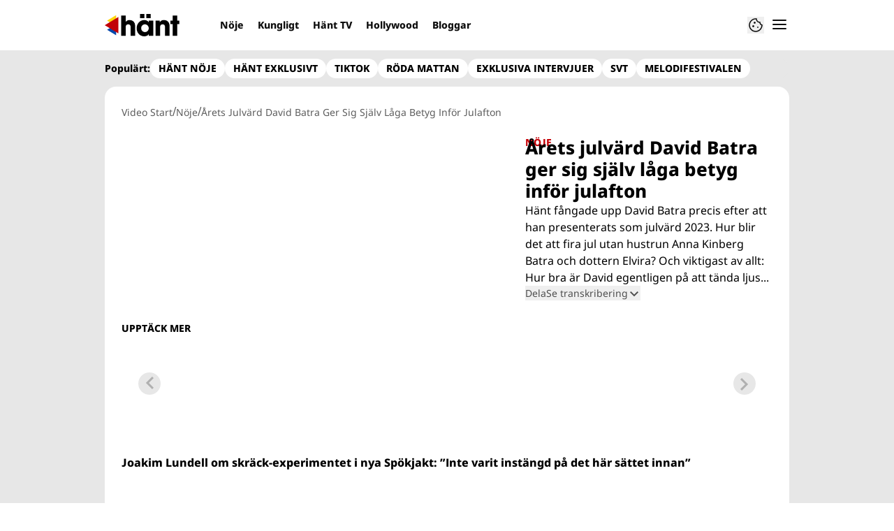

--- FILE ---
content_type: text/html; charset=utf-8
request_url: https://www.hant.se/video/arets-julvard-david-batra-ger-sig-sjalv-laga-betyg-infor-julafton/QKqyK9W1
body_size: 44085
content:
<!DOCTYPE html><html lang="sv-SE"><head><meta charSet="utf-8" data-next-head=""/><link rel="preload" href="https://cdn.cookielaw.org/consent/tcf.stub.js" as="script" data-next-head=""/><link rel="preload" href="https://cdn.cookielaw.org/scripttemplates/otSDKStub.js" as="script" data-next-head=""/><link rel="preload" href="/common/js/consent/consent-conf.js?v=2.3.15hant-05" as="script"/><link rel="preload" href="/common/js/consent/consent-2.3.15hant.js" as="script" data-next-head=""/><link rel="icon" href="/favicon.png" data-next-head=""/><link rel="preload" href="https://micro.rubiconproject.com/prebid/dynamic/13012.js" as="script" referrerPolicy="strict-origin-when-cross-origin" data-next-head=""/><link rel="preload" href="/common/js/ads/adnami-conf.js" as="script"/><link rel="preload" href="https://macro.adnami.io/macro/spec/adsm.macro.747590aa-4758-4281-839e-4b9b65def16a.js" as="script"/><link rel="preload" href="https://cdn.allermedia.se/seenthis/high-impact.min.js" as="script"/><link rel="preload" href="https://securepubads.g.doubleclick.net/tag/js/gpt.js" as="script" data-next-head=""/><link rel="preload" href="https://cdn.allermedia.se/se-aller-ads/prod/4.3.24/se/aller-ads.bundle.min.js?v=4.3.24-07" as="script" data-next-head=""/><meta name="isAccessibleForFree" content="true" data-next-head=""/><meta name="viewport" content="initial-scale=1.0, width=device-width" data-next-head=""/><title data-next-head="">Årets julvärd David Batra ger sig själv låga betyg inför julafton | Hänt</title><meta name="title" content="Årets julvärd David Batra ger sig själv låga betyg inför julafton | Hänt" data-next-head=""/><meta name="description" content="Hänt fångade upp David Batra precis efter att han presenterats som julvärd 2023. Hur blir det att fira jul utan hustrun Anna Kinberg Batra och dottern Elvira? Och viktigast av allt: Hur bra är David egentligen på att tända ljus..." data-next-head=""/><link rel="canonical" href="https://www.hant.se/video/arets-julvard-david-batra-ger-sig-sjalv-laga-betyg-infor-julafton/QKqyK9W1" data-next-head=""/><meta name="keywords" content="NÖJE NÖJE" data-next-head=""/><meta property="og:type" content="video.other" data-next-head=""/><meta property="og:url" content="https://www.hant.se/video/arets-julvard-david-batra-ger-sig-sjalv-laga-betyg-infor-julafton/QKqyK9W1" data-next-head=""/><meta property="og:title" content="Årets julvärd David Batra ger sig själv låga betyg inför julafton" data-next-head=""/><meta property="og:description" content="Hänt fångade upp David Batra precis efter att han presenterats som julvärd 2023. Hur blir det att fira jul utan hustrun Anna Kinberg Batra och dottern Elvira? Och viktigast av allt: Hur bra är David egentligen på att tända ljus..." data-next-head=""/><meta name="page-modified" content="" data-next-head=""/><meta property="og:image" content="https://cdn.jwplayer.com/v2/media/QKqyK9W1/poster.jpg?width=720" data-next-head=""/><meta property="og:image:height" content="667" data-next-head=""/><meta name="twitter:card" content="summary_large_image" data-next-head=""/><meta name="twitter:title" content="Årets julvärd David Batra ger sig själv låga betyg inför julafton" data-next-head=""/><meta name="twitter:description" content="Hänt fångade upp David Batra precis efter att han presenterats som julvärd 2023. Hur blir det att fira jul utan hustrun Anna Kinberg Batra och dottern Elvira? Och viktigast av allt: Hur bra är David egentligen på att tända ljus..." data-next-head=""/><meta name="twitter:image" content="https://cdn.jwplayer.com/v2/media/QKqyK9W1/poster.jpg?width=720" data-next-head=""/><meta name="robots" content="max-image-preview:large" data-next-head=""/><link rel="preconnect" href="https://image.hant.se/" data-next-head=""/><link rel="preconnect" href="https://securepubads.g.doubleclick.net" data-next-head=""/><link rel="dns-prefetch" href="https://securepubads.g.doubleclick.net" data-next-head=""/><meta property="al:web:should_fallback" content="true" data-next-head=""/><meta property="al:android:url" content="https://www.hant.se?utm_medium=social&amp;utm_campaign=deeplink&amp;utm_source=facebook" data-next-head=""/><meta property="al:android:app_name" content="Hänt" data-next-head=""/><meta property="al:android:package" content="se.aller.hant" data-next-head=""/><meta property="al:ios:url" content="https://www.hant.se?utm_medium=social&amp;utm_campaign=deeplink&amp;utm_source=facebook" data-next-head=""/><meta property="al:ios:app_store_id" content="1247376163" data-next-head=""/><meta property="al:ios:app_name" content="Hänt" data-next-head=""/><link data-next-font="size-adjust" rel="preconnect" href="/" crossorigin="anonymous"/><link rel="preload" href="https://static.hant.se/4f7b76bed71f8ebe5c9d1b0a916839bfcdf84a1f/_next/static/css/64846f7ff4f2fffe.css" as="style"/><link rel="stylesheet" href="https://static.hant.se/4f7b76bed71f8ebe5c9d1b0a916839bfcdf84a1f/_next/static/css/64846f7ff4f2fffe.css" data-n-g=""/><link rel="preload" href="https://static.hant.se/4f7b76bed71f8ebe5c9d1b0a916839bfcdf84a1f/_next/static/css/86f32f0c9bd4badd.css" as="style"/><link rel="stylesheet" href="https://static.hant.se/4f7b76bed71f8ebe5c9d1b0a916839bfcdf84a1f/_next/static/css/86f32f0c9bd4badd.css" data-n-p=""/><noscript data-n-css=""></noscript><script defer="" nomodule="" src="https://static.hant.se/4f7b76bed71f8ebe5c9d1b0a916839bfcdf84a1f/_next/static/chunks/polyfills-42372ed130431b0a.js" type="4018c37ddf2c3b38c731af28-text/javascript"></script><script src="https://static.hant.se/4f7b76bed71f8ebe5c9d1b0a916839bfcdf84a1f/_next/static/chunks/webpack-16c53f4028f7888a.js" defer="" type="4018c37ddf2c3b38c731af28-text/javascript"></script><script src="https://static.hant.se/4f7b76bed71f8ebe5c9d1b0a916839bfcdf84a1f/_next/static/chunks/framework-a2fe0be7ac145602.js" defer="" type="4018c37ddf2c3b38c731af28-text/javascript"></script><script src="https://static.hant.se/4f7b76bed71f8ebe5c9d1b0a916839bfcdf84a1f/_next/static/chunks/main-28fe89b1c29f7fe3.js" defer="" type="4018c37ddf2c3b38c731af28-text/javascript"></script><script src="https://static.hant.se/4f7b76bed71f8ebe5c9d1b0a916839bfcdf84a1f/_next/static/chunks/pages/_app-d0aa45b83d3fdb7c.js" defer="" type="4018c37ddf2c3b38c731af28-text/javascript"></script><script src="https://static.hant.se/4f7b76bed71f8ebe5c9d1b0a916839bfcdf84a1f/_next/static/chunks/4587-14fbe8293bb703a4.js" defer="" type="4018c37ddf2c3b38c731af28-text/javascript"></script><script src="https://static.hant.se/4f7b76bed71f8ebe5c9d1b0a916839bfcdf84a1f/_next/static/chunks/3828-cdd572c61520d80c.js" defer="" type="4018c37ddf2c3b38c731af28-text/javascript"></script><script src="https://static.hant.se/4f7b76bed71f8ebe5c9d1b0a916839bfcdf84a1f/_next/static/chunks/6053-9613a9c745a00d72.js" defer="" type="4018c37ddf2c3b38c731af28-text/javascript"></script><script src="https://static.hant.se/4f7b76bed71f8ebe5c9d1b0a916839bfcdf84a1f/_next/static/chunks/6231-d9d06b3baf77ce44.js" defer="" type="4018c37ddf2c3b38c731af28-text/javascript"></script><script src="https://static.hant.se/4f7b76bed71f8ebe5c9d1b0a916839bfcdf84a1f/_next/static/chunks/9833-ae463c35ed1232b8.js" defer="" type="4018c37ddf2c3b38c731af28-text/javascript"></script><script src="https://static.hant.se/4f7b76bed71f8ebe5c9d1b0a916839bfcdf84a1f/_next/static/chunks/1290-0b2c709a4ae4d7be.js" defer="" type="4018c37ddf2c3b38c731af28-text/javascript"></script><script src="https://static.hant.se/4f7b76bed71f8ebe5c9d1b0a916839bfcdf84a1f/_next/static/chunks/1160-d775fa907ed4b9db.js" defer="" type="4018c37ddf2c3b38c731af28-text/javascript"></script><script src="https://static.hant.se/4f7b76bed71f8ebe5c9d1b0a916839bfcdf84a1f/_next/static/chunks/6882-1fc06c8bcea5e384.js" defer="" type="4018c37ddf2c3b38c731af28-text/javascript"></script><script src="https://static.hant.se/4f7b76bed71f8ebe5c9d1b0a916839bfcdf84a1f/_next/static/chunks/8990-1a647c2f8ad9b24d.js" defer="" type="4018c37ddf2c3b38c731af28-text/javascript"></script><script src="https://static.hant.se/4f7b76bed71f8ebe5c9d1b0a916839bfcdf84a1f/_next/static/chunks/pages/(ocelot)/video/%5Btitle%5D/%5BmediaId%5D-bc5dda5d7370da3c.js" defer="" type="4018c37ddf2c3b38c731af28-text/javascript"></script><script src="https://static.hant.se/4f7b76bed71f8ebe5c9d1b0a916839bfcdf84a1f/_next/static/4f7b76bed71f8ebe5c9d1b0a916839bfcdf84a1f/_buildManifest.js" defer="" type="4018c37ddf2c3b38c731af28-text/javascript"></script><script src="https://static.hant.se/4f7b76bed71f8ebe5c9d1b0a916839bfcdf84a1f/_next/static/4f7b76bed71f8ebe5c9d1b0a916839bfcdf84a1f/_ssgManifest.js" defer="" type="4018c37ddf2c3b38c731af28-text/javascript"></script></head><body><div id="__next"><div id="modal"></div><div class="h-full relative scroll-smooth scroll-pt-40 __variable_dd1806 bg-gray-100"><header class="max-w-grid mx-0 w-auto max-w-none sticky top-0 left-0 z-menu group hide-in-mobile-app shadow-none" id="menu" data-cts-object-group=""><div class="bg-white wings-white px-grid-m py-3 gap-3 max-w-grid mx-auto grid grid-cols-[auto_1fr_auto] md:grid-cols-[auto_1fr_auto_auto] items-center relative wings !z-2"><label class="group/hamburger relative block cursor-pointer bg-transparent h-6 w-6 order-4 cts-tracking-object" data-cts-object-category="menu" data-cts-object-name="open" data-cts-object-extra-info="[{&quot;type&quot;:&quot;main_navigation_menu&quot;}]"><input class="peer absolute left-0 top-0 h-full w-full cursor-pointer appearance-none" aria-label="Knapp för att öppna meny med länkar" role="switch" aria-checked="false" type="checkbox"/><hr class="absolute -mt-0.25 h-0.5 transform rounded-full border-0 transition-all duration-300 ease-in-out top-[calc(50%_-_1px)] w-5 bg-gray-950 px-1 last-of-type:translate-y-1.5 peer-checked:translate-y-0 peer-checked:last-of-type:-rotate-45 first-of-type:-translate-y-1.5 peer-checked:first-of-type:rotate-45 peer-checked:second-of-type:scale-x-0 third-of-type:hidden"/><hr class="absolute -mt-0.25 h-0.5 transform rounded-full border-0 transition-all duration-300 ease-in-out top-[calc(50%_-_1px)] w-5 bg-gray-950 px-1 last-of-type:translate-y-1.5 peer-checked:translate-y-0 peer-checked:last-of-type:-rotate-45 first-of-type:-translate-y-1.5 peer-checked:first-of-type:rotate-45 peer-checked:second-of-type:scale-x-0 third-of-type:hidden"/><hr class="absolute -mt-0.25 h-0.5 transform rounded-full border-0 transition-all duration-300 ease-in-out top-[calc(50%_-_1px)] w-5 bg-gray-950 px-1 last-of-type:translate-y-1.5 peer-checked:translate-y-0 peer-checked:last-of-type:-rotate-45 first-of-type:-translate-y-1.5 peer-checked:first-of-type:rotate-45 peer-checked:second-of-type:scale-x-0 third-of-type:hidden"/><hr class="absolute -mt-0.25 h-0.5 transform rounded-full border-0 transition-all duration-300 ease-in-out top-[calc(50%_-_1px)] w-5 bg-gray-950 px-1 last-of-type:translate-y-1.5 peer-checked:translate-y-0 peer-checked:last-of-type:-rotate-45 first-of-type:-translate-y-1.5 peer-checked:first-of-type:rotate-45 peer-checked:second-of-type:scale-x-0 third-of-type:hidden"/></label><a class="text-primary-900 h-8 mr-3 lg:mr-6 [&amp;_svg]:h-full transition-all relative" href="/" aria-label="Länk till Hänts startsida"><svg xmlns="http://www.w3.org/2000/svg" viewBox="0 0 161 48"><path d="M141.354 21.582v-7.43h4.835V3.243h9.789v10.909h4.718v7.43h-4.718V46.88h-9.789V21.582zm-16.62.649q-2.948 0-4.304 1.651-1.298 1.592-1.298 4.953v18.044h-9.788V14.152h9.14v3.479h.118q1.533-2.476 3.656-3.538 2.182-1.061 5.248-1.061 3.184 0 5.897 1.297 2.77 1.298 4.481 4.187 1.77 2.89 1.769 7.489V46.88h-9.788V28.717q0-3.361-1.239-4.894-1.238-1.592-3.892-1.592m-30.08 21.111q-1.062 2.123-3.715 3.42Q88.286 48 85.043 48q-4.717 0-8.491-2.3-3.716-2.3-5.838-6.309-2.064-4.01-2.064-8.904 0-4.776 2.123-8.786 2.181-4.01 5.897-6.309 3.774-2.36 8.373-2.359 3.066 0 5.661 1.238 2.595 1.18 3.951 3.361h.118v-3.479h9.789V46.88h-9.789v-3.538h-.118zm.118-12.855q0-2.241-1.12-4.128a8.2 8.2 0 0 0-3.066-3.066 7.94 7.94 0 0 0-4.128-1.12 7.83 7.83 0 0 0-4.069 1.12q-1.829 1.12-2.889 3.066c-1.06 1.946-1.061 2.713-1.061 4.246q0 2.241 1.061 4.128a8.65 8.65 0 0 0 2.948 3.007q1.887 1.12 4.128 1.12c2.241 0 2.87-.373 4.128-1.12a8 8 0 0 0 2.948-3.007 8.36 8.36 0 0 0 1.12-4.246M85.219 0v8.904h-9.376V0zm13.74 0v8.904h-9.376V0zM50.556 22.231q-5.484 0-5.484 6.251V46.88h-9.789V3.243h9.789v14.034q1.061-2.005 3.302-3.125 2.3-1.12 5.189-1.12 5.66 0 8.845 3.479 3.184 3.42 3.184 9.789v20.58h-9.789V28.894q0-6.663-5.248-6.663z"></path><g fill-rule="evenodd"><path fill="#ffd60e" d="M5.004 14.255 24.501 2.492v23.526z"></path><path fill="#0548ac" d="m5.004 33.952 19.497-11.764v23.526z"></path><path fill="#c10208" d="M0 24.102 29.524 6.321v35.562z"></path></g></svg></a><nav class="bg-white -mx-4 relative overflow-x-auto overflow-y-hidden row-start-2 md:row-auto col-span-3 md:col-auto md:mx-0 md:group-data-[open]:max-w-screen-sm hidden md:block"><ul class="h-12 gap-x-3 px-1.5 lg:px-3 flex group-data-[open]:hidden flex-row items-center overflow-x-auto overflow-y-hidden" aria-label="Navigering för innehållskategorier"><li><a class="text-gray-950 lg:text-gray-950 p-2.5 text-headline-3xs inline-block" href="/noje">Nöje</a></li><li><a class="text-gray-950 lg:text-gray-950 p-2.5 text-headline-3xs inline-block" href="/kungligt">Kungligt</a></li><li><a class="text-gray-950 lg:text-gray-950 p-2.5 text-headline-3xs inline-block" href="/video">Hänt TV</a></li><li><a class="text-gray-950 lg:text-gray-950 p-2.5 text-headline-3xs inline-block" href="/hollywood">Hollywood</a></li><li><a class="text-gray-950 lg:text-gray-950 p-2.5 text-headline-3xs inline-block" href="/bloggar">Bloggar</a></li></ul><search><form class="bg-transparent w-full h-12 gap-x-2 hidden lg:group-data-[open]:flex flex-row items-center" action="/search/" method="GET"><div class="group flex w-full flex-col items-start gap-y-1 flex-grow"><div class="relative flex w-full flex-col items-start gap-y-1"><div class="relative flex w-full flex-col items-start gap-y-1"><input class="outline-primary-200 group-data-[status=error]:bg-error-50 w-full rounded bg-white p-2 outline-0 outline-offset-1 ring-1 ring-inset transition-all group-data-[status=error]:outline-error-200 group-data-[status=error]:ring-2 group-data-[status=error]:ring-inset group-data-[status=error]:placeholder:text-gray-700 hover:not-focus:outline-0 hover:not-focus:ring-1 focus:ring-2 px-2.5 text-input-md ring-gray-600 placeholder:text-gray-600 group-data-[status=error]:outline-0 group-data-[status=error]:ring-red-700 hover:not-focus:bg-gray-50 hover:not-focus:ring-gray-950 focus:outline-0 focus:ring-blue-900 focus:bg-white h-10 py-2 peer-[.absolute]/icon:pr-9 !w-full" id=":R36qq6:" name="s" placeholder="Sök..." value=""/></div></div></div><button class="duration-200 ease-in-out focus:outline-none hover:ring-0 inline-flex items-center justify-center outline-none ring-0 rounded-full transition-all focus:ring-2 focus:ring-offset-2 active:ring-0 active:ring-offset-0 border-0 whitespace-nowrap gap-2.5 text-headline-2xs px-6 py-3 h-10 border-primary-700 bg-gray-950 text-white hover:bg-gray-600 focus:bg-gray-600 focus:ring-blue-900 active:bg-gray-800" type="submit"><div class="visible contents">Sök</div></button></form></search></nav><nav class="gap-x-3 flex flex-row items-center justify-self-end"><button type="button" title="Cookies"><svg xmlns="http://www.w3.org/2000/svg" fill="none" viewBox="0 0 24 24" class="h-6 w-6 text-gray-950" dictionary="[object Object]" name="cookie"><path fill="currentColor" d="M12 21.75a9.5 9.5 0 0 1-3.803-.768 9.9 9.9 0 0 1-3.095-2.084 9.9 9.9 0 0 1-2.084-3.095A9.5 9.5 0 0 1 2.25 12q0-1.905.735-3.665A10.2 10.2 0 0 1 5.01 5.213 9.8 9.8 0 0 1 8.072 3.04q1.773-.814 3.832-.814.454 0 .928.04t.964.137q-.148 1.125.213 2.082.36.956 1.072 1.61a4.2 4.2 0 0 0 1.71.936q1 .284 2.138.072-.477 1.475.404 2.738.88 1.264 2.386 1.381.015.17.023.316.008.145.008.315a9.6 9.6 0 0 1-.77 3.831 10.2 10.2 0 0 1-2.09 3.15 9.8 9.8 0 0 1-3.095 2.134A9.3 9.3 0 0 1 12 21.75M10.505 9.904q.582 0 .99-.414.41-.413.409-.995 0-.582-.41-.99a1.36 1.36 0 0 0-.994-.409q-.578 0-.99.41a1.35 1.35 0 0 0-.414.994q0 .577.414.99.413.414.995.414m-2 5q.582 0 .99-.414.41-.413.409-.995 0-.582-.41-.99a1.36 1.36 0 0 0-.994-.409q-.578 0-.99.41a1.35 1.35 0 0 0-.414.994q0 .577.414.99.413.414.995.414m6.5 1a.86.86 0 0 0 .64-.264.89.89 0 0 0 .259-.645.87.87 0 0 0-.26-.64.88.88 0 0 0-.644-.259.88.88 0 0 0-.64.26.87.87 0 0 0-.264.644q0 .377.264.64.263.264.645.264m-3.003 4.346q3.14 0 5.572-2.22t2.666-5.644q-1.288-.54-2.015-1.5a4.8 4.8 0 0 1-.92-2.23q-1.99-.228-3.371-1.564-1.38-1.336-1.609-3.357-1.952-.09-3.537.628a8.3 8.3 0 0 0-2.702 1.92 8.8 8.8 0 0 0-1.727 2.715Q3.75 10.51 3.75 12q0 3.42 2.414 5.836 2.415 2.415 5.838 2.414"></path></svg></button></nav></div><div id="navigationDrawer" class="bg-white wings-white px-grid-m py-5 w-full h-[calc(100dvh_-_100%)] gap-y-5 sm:px-8 md:px-16 lg:px-25 sm:py-5 md:py-5 lg:py-5 -translate-y-[120%] -z-2 absolute flex-col flex group-data-[open]:translate-y-0 left-0 top-full transition-transform wings"><search><form class="bg-transparent w-full h-12 gap-x-2 max-w-screen-sm mx-auto [&amp;_button]:hidden flex flex-row items-center sm:[&amp;_button]:block lg:hidden" action="/search/" method="GET"><div class="group flex w-full flex-col items-start gap-y-1 flex-grow"><div class="relative flex w-full flex-col items-start gap-y-1"><div class="relative flex w-full flex-col items-start gap-y-1"><input class="outline-primary-200 group-data-[status=error]:bg-error-50 w-full rounded bg-white p-2 outline-0 outline-offset-1 ring-1 ring-inset transition-all group-data-[status=error]:outline-error-200 group-data-[status=error]:ring-2 group-data-[status=error]:ring-inset group-data-[status=error]:placeholder:text-gray-700 hover:not-focus:outline-0 hover:not-focus:ring-1 focus:ring-2 px-2.5 text-input-md ring-gray-600 placeholder:text-gray-600 group-data-[status=error]:outline-0 group-data-[status=error]:ring-red-700 hover:not-focus:bg-gray-50 hover:not-focus:ring-gray-950 focus:outline-0 focus:ring-blue-900 focus:bg-white h-10 py-2 peer-[.absolute]/icon:pr-9 !w-full" id=":Rbaq6:" name="s" placeholder="Sök..." value=""/></div></div></div><button class="duration-200 ease-in-out focus:outline-none hover:ring-0 inline-flex items-center justify-center outline-none ring-0 rounded-full transition-all focus:ring-2 focus:ring-offset-2 active:ring-0 active:ring-offset-0 border-0 whitespace-nowrap gap-2.5 text-headline-2xs px-6 py-3 h-10 border-primary-700 bg-gray-950 text-white hover:bg-gray-600 focus:bg-gray-600 focus:ring-blue-900 active:bg-gray-800" type="submit"><div class="visible contents">Sök</div></button></form></search><nav class="sm:gap-2 md:gap-3 lg:gap-4 transition-opacity opacity-0 pointer-events-none group-data-[open]:opacity-100 group-data-[open]:pointer-events-auto grow max-w-content w-full mx-auto overflow-y-auto sm:grid sm:grid-cols-2 md:grid-cols-3 lg:grid-cols-4 lg:grid-rows-[min-content_auto]" aria-label="Navigeringsmeny"><ul class="sm:gap-y-3 flex flex-col sm:overflow-x-hidden"><li><a class="text-gray-950 text-headline-2xs block hover:underline py-3.5 sm:py-0 cts-tracking-object" href="/noje" data-cts-object-category="menu" data-cts-object-extra-info="[{&quot;type&quot;:&quot;main_navigation_menu&quot;}]" data-cts-object-url="/noje" data-cts-object-name="Nöje" data-depth="1">Nöje</a></li><li><a class="text-gray-950 text-headline-2xs block hover:underline py-3.5 sm:py-0 cts-tracking-object" href="/kungligt" data-cts-object-category="menu" data-cts-object-extra-info="[{&quot;type&quot;:&quot;main_navigation_menu&quot;}]" data-cts-object-url="/kungligt" data-cts-object-name="Kungligt" data-depth="1">Kungligt</a></li><li><a class="text-gray-950 text-headline-2xs block hover:underline py-3.5 sm:py-0 cts-tracking-object" href="/hollywood" data-cts-object-category="menu" data-cts-object-extra-info="[{&quot;type&quot;:&quot;main_navigation_menu&quot;}]" data-cts-object-url="/hollywood" data-cts-object-name="Hollywood" data-depth="1">Hollywood</a></li><li><a class="text-gray-950 text-headline-2xs block hover:underline py-3.5 sm:py-0 cts-tracking-object" href="/korsord" data-cts-object-category="menu" data-cts-object-extra-info="[{&quot;type&quot;:&quot;main_navigation_menu&quot;,&quot;campaign&quot;:&quot;keesing_games&quot;}]" data-cts-object-url="/korsord" data-cts-object-name="NYTT! Spel" data-depth="1">Korsord</a></li><li><a class="text-gray-950 text-headline-2xs block hover:underline py-3.5 sm:py-0 cts-tracking-object" href="/bloggar" data-cts-object-category="menu" data-cts-object-extra-info="[{&quot;type&quot;:&quot;main_navigation_menu&quot;}]" data-cts-object-url="/bloggar" data-cts-object-name="Bloggar" data-depth="1"><span class="text-primary-700">NYTT!</span> Bloggar</a></li><li><a class="text-gray-950 text-headline-2xs block hover:underline py-3.5 sm:py-0 cts-tracking-object" href="/direkt" data-cts-object-category="menu" data-cts-object-extra-info="[{&quot;type&quot;:&quot;main_navigation_menu&quot;}]" data-cts-object-url="/direkt" data-cts-object-name="[object Object]" data-depth="1">Hänt Direkt</a></li></ul><ul class="sm:gap-y-3 flex flex-col sm:overflow-x-hidden"><li><a class="text-gray-950 text-headline-2xs block hover:underline py-3.5 sm:py-0 cts-tracking-object" href="/etikett/h%C3%A4nt%20exklusivt" data-cts-object-category="menu" data-cts-object-extra-info="[{&quot;type&quot;:&quot;main_navigation_menu&quot;}]" data-cts-object-url="/etikett/h%C3%A4nt%20exklusivt" data-cts-object-name="Exklusivt på Hänt" data-depth="1">Exklusivt på Hänt</a></li><li><a class="text-gray-950 text-headline-2xs block hover:underline py-3.5 sm:py-0 cts-tracking-object" href="/etikett/serier%20och%20tv-program" data-cts-object-category="menu" data-cts-object-extra-info="[{&quot;type&quot;:&quot;main_navigation_menu&quot;}]" data-cts-object-url="/etikett/serier och tv-program" data-cts-object-name="Serier och TV-program" data-depth="1">Serier och TV-program</a></li><li><a class="text-gray-950 text-headline-2xs block hover:underline py-3.5 sm:py-0 cts-tracking-object" href="/livshistorier" data-cts-object-category="menu" data-cts-object-extra-info="[{&quot;type&quot;:&quot;main_navigation_menu&quot;}]" data-cts-object-url="/livshistorier" data-cts-object-name="Livshistorier" data-depth="1">Livshistorier</a></li><li><a class="text-gray-950 text-headline-2xs block hover:underline py-3.5 sm:py-0 cts-tracking-object" href="/video" data-cts-object-category="menu" data-cts-object-extra-info="[{&quot;type&quot;:&quot;main_navigation_menu&quot;}]" data-cts-object-url="/video" data-cts-object-name="Hänt TV" data-depth="1">Hänt TV</a></li><li><a class="text-gray-950 text-headline-2xs block hover:underline py-3.5 sm:py-0 cts-tracking-object" href="/etikett/let&#x27;s%20dance" data-cts-object-category="menu" data-cts-object-extra-info="[{&quot;type&quot;:&quot;main_navigation_menu&quot;}]" data-cts-object-url="etikett/let&#x27;s%20dance" data-cts-object-name="Let&#x27;s Dance" data-depth="1">Let's Dance</a></li></ul><ul class="sm:gap-y-3 flex flex-col sm:overflow-x-hidden"><li><a class="text-gray-950 text-body-sm hover:underline block py-3 sm:py-0 cts-tracking-object" href="/om-oss" data-cts-object-category="menu" data-cts-object-extra-info="[{&quot;type&quot;:&quot;main_navigation_menu&quot;}]" data-cts-object-url="/om-oss" data-cts-object-name="Om oss" data-depth="1">Om oss</a></li><li><a class="text-gray-950 text-body-sm hover:underline block py-3 sm:py-0 cts-tracking-object" href="/kontakta-oss" data-cts-object-category="menu" data-cts-object-extra-info="[{&quot;type&quot;:&quot;main_navigation_menu&quot;}]" data-cts-object-url="/kontakta-oss" data-cts-object-name="Kontakta oss" data-depth="1">Kontakta oss</a></li><li><a class="text-gray-950 text-body-sm hover:underline block py-3 sm:py-0 cts-tracking-object" href="/om-cookies" data-cts-object-category="menu" data-cts-object-extra-info="[{&quot;type&quot;:&quot;main_navigation_menu&quot;}]" data-cts-object-url="/om-cookies" data-cts-object-name="Om cookies" data-depth="1">Om cookies</a></li><li><a class="text-gray-950 text-body-sm hover:underline block py-3 sm:py-0 cts-tracking-object" href="/" aria-label="Hantera preferenser" data-cts-object-category="menu" data-cts-object-extra-info="[{&quot;type&quot;:&quot;main_navigation_menu&quot;}]" data-cts-object-url="#" data-cts-object-name="Hantera preferenser" data-depth="1">Hantera preferenser</a></li><li><a class="text-gray-950 text-body-sm hover:underline block py-3 sm:py-0 cts-tracking-object" href="/alla-amnen" data-cts-object-category="menu" data-cts-object-extra-info="[{&quot;type&quot;:&quot;main_navigation_menu&quot;}]" data-cts-object-url="/alla-amnen" data-cts-object-name="Alla ämnen" data-depth="1">Alla ämnen</a></li><li><a class="text-gray-950 text-body-sm hover:underline block py-3 sm:py-0 cts-tracking-object" href="/vara-skribenter" data-cts-object-category="menu" data-cts-object-extra-info="[{&quot;type&quot;:&quot;main_navigation_menu&quot;}]" data-cts-object-url="/vara-skribenter" data-cts-object-name="Våra skribenter" data-depth="1">Våra skribenter</a></li><li><a class="text-gray-950 text-body-sm hover:underline block py-3 sm:py-0 cts-tracking-object" href="/creative-studio" data-cts-object-category="menu" data-cts-object-extra-info="[{&quot;type&quot;:&quot;main_navigation_menu&quot;}]" data-cts-object-url="/creative-studio" data-cts-object-name="Creative studio" data-depth="1">Creative studio</a></li></ul><ul class="sm:gap-y-3 flex flex-col sm:overflow-x-hidden"><li><a class="text-gray-950 text-headline-2xs hover:underline sm:py-0 cts-tracking-object group/link flex flex-row gap-3 mb-3 last:mb-0 py-0" href="/nyhetsbrev" data-activity-item="Få de senaste nyheterna" data-cts-object-category="menu" data-cts-object-extra-info="[{&quot;type&quot;:&quot;main_navigation_menu&quot;}]" data-cts-object-url="/nyhetsbrev" data-cts-object-name="Få de senaste nyheterna" data-depth="1"><div class="flex h-12 w-12 shrink-0 items-center justify-center rounded-full bg-gray-100"><svg xmlns="http://www.w3.org/2000/svg" fill="current" viewBox="0 0 20 16" class="w-5"><path d="M2 16q-.824 0-1.412-.587A1.93 1.93 0 0 1 0 14V2Q0 1.176.588.588A1.92 1.92 0 0 1 2 0h16q.825 0 1.413.588Q20 1.175 20 2v12q0 .825-.587 1.413A1.93 1.93 0 0 1 18 16zm8-7L2 4v10h16V4zm0-2 8-5H2zM2 4V2v12z"></path></svg></div><div><h4 class="text-headline-2xs group-hover/link:underline">Få de senaste nyheterna</h4><p class="pt-1.5 text-body-xs">Signa upp dig för Hänts nyhetsbrev!</p></div></a></li><li><a class="text-gray-950 text-headline-2xs hover:underline sm:py-0 cts-tracking-object group/link flex flex-row gap-3 mb-3 last:mb-0 py-0" href="/hant-app" data-activity-item="Ladda hem appen" data-cts-object-category="menu" data-cts-object-extra-info="[{&quot;type&quot;:&quot;main_navigation_menu&quot;}]" data-cts-object-url="/hant-app" data-cts-object-name="Ladda hem appen" data-depth="1"><div class="flex h-12 w-12 shrink-0 items-center justify-center rounded-full bg-gray-100"><svg xmlns="http://www.w3.org/2000/svg" fill="current" viewBox="0 0 14 22" class="h-5.5"><path d="M2 22q-.824 0-1.412-.587A1.93 1.93 0 0 1 0 20V2Q0 1.175.588.587A1.93 1.93 0 0 1 2 0h10q.825 0 1.413.587Q14 1.175 14 2v18q0 .825-.587 1.413A1.93 1.93 0 0 1 12 22zm0-5h10V5H2zm0 2v1h10v-1zM2 3h10V2H2zm0-1v1zm0 18v-1z"></path></svg></div><div><h4 class="text-headline-2xs group-hover/link:underline">Ladda hem appen</h4><p class="pt-1.5 text-body-xs">Få notiser precis när det händer!</p></div></a></li><li><a class="text-gray-950 text-headline-2xs hover:underline sm:py-0 cts-tracking-object group/link flex flex-row gap-3 mb-3 last:mb-0 py-0" href="/tipsa-oss" data-activity-item="Tipsa oss" data-cts-object-category="menu" data-cts-object-extra-info="[{&quot;type&quot;:&quot;main_navigation_menu&quot;}]" data-cts-object-url="/tipsa-oss" data-cts-object-name="Tipsa oss" data-depth="1"><div class="flex h-12 w-12 shrink-0 items-center justify-center rounded-full bg-gray-100"><svg xmlns="http://www.w3.org/2000/svg" fill="current" viewBox="0 0 18 21" class="w-4.5"><path d="M14 21q-1.55 0-2.537-.775-.988-.775-1.513-2.275-.425-1.25-.813-1.75T7.35 14.6Q5.8 13.35 4.9 11.775T4 8q0-2.975 2.012-4.988Q8.025 1 11 1t4.988 2.012T18 8h-2q0-2.125-1.438-3.562Q13.125 3 11 3T7.438 4.438Q6 5.875 6 8q0 1.7.675 2.9T8.6 13.05q1.3.95 2.025 1.85t1.075 1.95q.35 1.1.838 1.625Q13.025 19 14 19q.825 0 1.413-.587Q16 17.825 16 17h2q0 1.65-1.175 2.825T14 21M3.2 15.75q-1.474-1.5-2.337-3.488T0 8q0-2.3.863-4.3A11.3 11.3 0 0 1 3.2.2l1.45 1.4A9.1 9.1 0 0 0 2.7 4.487 8.85 8.85 0 0 0 2 8q0 1.85.7 3.475a9.2 9.2 0 0 0 1.95 2.875zM11 10.5q-1.05 0-1.775-.738A2.42 2.42 0 0 1 8.5 8q0-1.05.725-1.775T11 5.5t1.775.725T13.5 8q0 1.024-.725 1.762A2.4 2.4 0 0 1 11 10.5"></path></svg></div><div><h4 class="text-headline-2xs group-hover/link:underline">Tipsa oss</h4><p class="pt-1.5 text-body-xs">Vid publiceringar kan tipspengar utgå!</p></div></a></li></ul><aside class="gap-3 py-3 sm:ml-auto md:py-0 lg:pt-8 lg:ml-0 flex-col flex row-start-3 self-end sm:col-span-2 md:col-start-2 md:row-start-2 md:self-start lg:col-start-1" aria-label="Länkar till Hänt på sociala medier"><p class="text-body-xs w-full">Följ Hänt</p><div class="flex flex-wrap gap-3"><a class="" href="https://sv-se.facebook.com/hant.aller" target="_blank" aria-label="Länk till facebook"><span class="bg-gray-100 text-black ring-blue-900 hover:bg-gray-200 focus:bg-gray-200 active:bg-gray-300 w-8 h-8 inline-flex items-center justify-center transition-all duration-200 ease-in-out ring-0 border rounded-full focus:outline-none hover:ring-0 hover:outline-none active:ring-0 active:outline-none border-none ring-offset-0 outline-none focus:ring-2 focus:ring-offset-2 gap-3 self-end flex flex-wrap"><svg xmlns="http://www.w3.org/2000/svg" fill="currentColor" aria-hidden="true" viewBox="0 0 24 24" class="h-4.5 w-4.5" dictionary="[object Object]" name="facebook"><path d="m17.093 13.344.56-3.65h-3.502V7.326c0-.998.489-1.972 2.058-1.972h1.592V2.247S16.356 2 14.975 2c-2.884 0-4.769 1.748-4.769 4.912v2.782H7v3.65h3.206v8.823h3.946v-8.823h2.942z"></path></svg></span></a><a class="" href="https://www.instagram.com/hant.se" target="_blank" aria-label="Länk till instagram"><span class="bg-gray-100 text-black ring-blue-900 hover:bg-gray-200 focus:bg-gray-200 active:bg-gray-300 w-8 h-8 inline-flex items-center justify-center transition-all duration-200 ease-in-out ring-0 border rounded-full focus:outline-none hover:ring-0 hover:outline-none active:ring-0 active:outline-none border-none ring-offset-0 outline-none focus:ring-2 focus:ring-offset-2 gap-3 self-end flex flex-wrap"><svg stroke="currentColor" fill="currentColor" stroke-width="0" viewBox="0 0 448 512" class="h-4.5 w-4.5" dictionary="[object Object]" name="instagram" height="1em" width="1em" xmlns="http://www.w3.org/2000/svg"><path d="M224.1 141c-63.6 0-114.9 51.3-114.9 114.9s51.3 114.9 114.9 114.9S339 319.5 339 255.9 287.7 141 224.1 141zm0 189.6c-41.1 0-74.7-33.5-74.7-74.7s33.5-74.7 74.7-74.7 74.7 33.5 74.7 74.7-33.6 74.7-74.7 74.7zm146.4-194.3c0 14.9-12 26.8-26.8 26.8-14.9 0-26.8-12-26.8-26.8s12-26.8 26.8-26.8 26.8 12 26.8 26.8zm76.1 27.2c-1.7-35.9-9.9-67.7-36.2-93.9-26.2-26.2-58-34.4-93.9-36.2-37-2.1-147.9-2.1-184.9 0-35.8 1.7-67.6 9.9-93.9 36.1s-34.4 58-36.2 93.9c-2.1 37-2.1 147.9 0 184.9 1.7 35.9 9.9 67.7 36.2 93.9s58 34.4 93.9 36.2c37 2.1 147.9 2.1 184.9 0 35.9-1.7 67.7-9.9 93.9-36.2 26.2-26.2 34.4-58 36.2-93.9 2.1-37 2.1-147.8 0-184.8zM398.8 388c-7.8 19.6-22.9 34.7-42.6 42.6-29.5 11.7-99.5 9-132.1 9s-102.7 2.6-132.1-9c-19.6-7.8-34.7-22.9-42.6-42.6-11.7-29.5-9-99.5-9-132.1s-2.6-102.7 9-132.1c7.8-19.6 22.9-34.7 42.6-42.6 29.5-11.7 99.5-9 132.1-9s102.7-2.6 132.1 9c19.6 7.8 34.7 22.9 42.6 42.6 11.7 29.5 9 99.5 9 132.1s2.7 102.7-9 132.1z"></path></svg></span></a><a class="" href="https://www.tiktok.com/@hant.se" target="_blank" aria-label="Länk till tiktok"><span class="bg-gray-100 text-black ring-blue-900 hover:bg-gray-200 focus:bg-gray-200 active:bg-gray-300 w-8 h-8 inline-flex items-center justify-center transition-all duration-200 ease-in-out ring-0 border rounded-full focus:outline-none hover:ring-0 hover:outline-none active:ring-0 active:outline-none border-none ring-offset-0 outline-none focus:ring-2 focus:ring-offset-2 gap-3 self-end flex flex-wrap"><svg xmlns="http://www.w3.org/2000/svg" fill="currentColor" viewBox="0 0 24 24" class="h-4.5 w-4.5" dictionary="[object Object]" name="tiktok"><path d="M21.249 10.022a9.03 9.03 0 0 1-5.277-1.687v7.681a6.98 6.98 0 0 1-4.538 6.541 6.985 6.985 0 0 1-8.592-9.869 6.994 6.994 0 0 1 7.104-3.595v3.863c-.645-.203-1.337-.197-1.978.018s-1.198.626-1.592 1.175a3.2 3.2 0 0 0 .022 3.764 3.2 3.2 0 0 0 1.605 1.156 3.21 3.21 0 0 0 4.188-3.054V1h3.782a5 5 0 0 0 .08.953 5.25 5.25 0 0 0 2.317 3.448 5.2 5.2 0 0 0 2.88.866z"></path></svg></span></a><a class="" href="https://www.youtube.com/channel/UCvFNOSgJoMb5xTj02Y5NZ8g" target="_blank" aria-label="Länk till youtube"><span class="bg-gray-100 text-black ring-blue-900 hover:bg-gray-200 focus:bg-gray-200 active:bg-gray-300 w-8 h-8 inline-flex items-center justify-center transition-all duration-200 ease-in-out ring-0 border rounded-full focus:outline-none hover:ring-0 hover:outline-none active:ring-0 active:outline-none border-none ring-offset-0 outline-none focus:ring-2 focus:ring-offset-2 gap-3 self-end flex flex-wrap"><svg stroke="currentColor" fill="currentColor" stroke-width="0" viewBox="0 0 576 512" class="h-4.5 w-4.5" dictionary="[object Object]" name="youtube" height="1em" width="1em" xmlns="http://www.w3.org/2000/svg"><path d="M549.655 124.083c-6.281-23.65-24.787-42.276-48.284-48.597C458.781 64 288 64 288 64S117.22 64 74.629 75.486c-23.497 6.322-42.003 24.947-48.284 48.597-11.412 42.867-11.412 132.305-11.412 132.305s0 89.438 11.412 132.305c6.281 23.65 24.787 41.5 48.284 47.821C117.22 448 288 448 288 448s170.78 0 213.371-11.486c23.497-6.321 42.003-24.171 48.284-47.821 11.412-42.867 11.412-132.305 11.412-132.305s0-89.438-11.412-132.305zm-317.51 213.508V175.185l142.739 81.205-142.739 81.201z"></path></svg></span></a><a class="duration-200 ease-in-out focus:outline-none hover:ring-0 inline-flex items-center justify-center outline-none ring-0 rounded-full transition-all focus:ring-2 focus:ring-offset-2 active:ring-0 active:ring-offset-0 border-0 border-primary-700 bg-gray-100 text-black hover:bg-gray-200 focus:bg-gray-200 focus:ring-blue-900 active:bg-gray-300 gap-1.5 text-headline-3xs px-4 py-2.25 h-8" href="https://news.google.com/publications/CAAqBwgKMPT9lQswx6GtAw?hl=sv&amp;gl=SE&amp;ceid=SE%3Asv" aria-label="Länk till Google nyheter" target="_blank"><svg xmlns="http://www.w3.org/2000/svg" xml:space="preserve" viewBox="0 0 6550.8 5359.7" class="w-6"><path fill="#0C9D58" d="M5210.8 3635.7c0 91.2-75.2 165.9-167.1 165.9H1507c-91.9 0-167.1-74.7-167.1-165.9V165.9C1339.9 74.7 1415.1 0 1507 0h3536.8c91.9 0 167.1 74.7 167.1 165.9v3469.8z"></path><path fill="#004D40" d="M5210.8 892 3885.3 721.4 5210.8 1077z" opacity="0.2"></path><path fill="#004D40" d="M3339.3 180.9 1332 1077.2l2218.5-807.5v-2.2c-39-83.6-134-122.6-211.2-86.6" opacity="0.2"></path><path fill="#FFF" d="M5043.8 0H1507c-91.9 0-167.1 74.7-167.1 165.9v37.2c0-91.2 75.2-165.9 167.1-165.9h3536.8c91.9 0 167.1 74.7 167.1 165.9v-37.2C5210.8 74.7 5135.7 0 5043.8 0" opacity="0.2"></path><path fill="#EA4335" d="M2198.2 3529.1c-23.9 89.1 23.8 180 106 202l3275.8 881c82.2 22 169-32.9 192.8-122l771.7-2880c23.9-89.1-23.8-180-106-202l-3275.8-881c-82.2-22-169 32.9-192.8 122z"></path><path fill="#3E2723" d="m5806.4 2638.1 172.3 1046.7-172.3 643.3z" opacity="0.2"></path><path fill="#3E2723" d="m3900.8 764.1 154.4 41.5 95.8 646z" opacity="0.2"></path><path fill="#FFF" d="m6438.6 1408.1-3275.8-881c-82.2-22-169 32.9-192.8 122l-771.7 2880c-1.3 4.8-1.6 9.7-2.5 14.5l765.9-2858.2c23.9-89.1 110.7-144 192.8-122l3275.8 881c77.7 20.8 123.8 103.3 108.5 187.6l5.9-21.9c23.8-89.1-23.9-180-106.1-202" opacity="0.2"></path><path fill="#FFC107" d="M4778.1 3174.4c31.5 86.7-8.1 181.4-88 210.5L1233.4 4643c-80 29.1-171.2-18-202.7-104.7L10.9 1736.5c-31.5-86.7 8.1-181.4 88-210.5L3555.6 267.9c80-29.1 171.2 18 202.7 104.7z"></path><path fill="#FFF" d="M24 1771.8c-31.5-86.7 8.1-181.4 88-210.5L3568.7 303.1c79.1-28.8 169 17.1 201.5 102l-11.9-32.6c-31.6-86.7-122.8-133.8-202.7-104.7L98.9 1526c-80 29.1-119.6 123.8-88 210.5l1019.8 2801.8c.3.9.9 1.7 1.3 2.7z" opacity="0.2"></path><path fill="#4285F4" d="M5806.4 5192.2c0 92.1-75.4 167.5-167.5 167.5h-4727c-92.1 0-167.5-75.4-167.5-167.5V1619.1c0-92.1 75.4-167.5 167.5-167.5h4727c92.1 0 167.5 75.4 167.5 167.5z"></path><path fill="#FFF" d="M4903.8 2866H3489.4v-372.2h1414.4c41.1 0 74.4 33.3 74.4 74.4v223.3c0 41.1-33.3 74.5-74.4 74.5m0 1414.3H3489.4v-372.2h1414.4c41.1 0 74.4 33.3 74.4 74.4v223.3c0 41.2-33.3 74.5-74.4 74.5m223.3-707.2H3489.4v-372.2h1637.7c41.1 0 74.4 33.3 74.4 74.4v223.3c0 41.2-33.3 74.5-74.4 74.5"></path><path fill="#1A237E" d="M5638.9 5322.5h-4727c-92.1 0-167.5-75.4-167.5-167.5v37.2c0 92.1 75.4 167.5 167.5 167.5h4727c92.1 0 167.5-75.4 167.5-167.5V5155c0 92.1-75.4 167.5-167.5 167.5" opacity="0.2"></path><path fill="#FFF" d="M911.9 1488.8h4727c92.1 0 167.5 75.4 167.5 167.5v-37.2c0-92.1-75.4-167.5-167.5-167.5h-4727c-92.1 0-167.5 75.4-167.5 167.5v37.2c0-92.1 75.4-167.5 167.5-167.5" opacity="0.2"></path><path fill="#FFF" d="M2223.9 3238.2v335.7h481.7c-39.8 204.5-219.6 352.8-481.7 352.8-292.4 0-529.5-247.3-529.5-539.7s237.1-539.7 529.5-539.7c131.7 0 249.6 45.3 342.7 134v.2l254.9-254.9c-154.8-144.3-356.7-232.8-597.7-232.8-493.3 0-893.3 399.9-893.3 893.3s399.9 893.3 893.3 893.3c515.9 0 855.3-362.7 855.3-873 0-58.5-5.4-114.9-14.1-169.2z"></path><g fill="#1A237E" opacity="0.2"><path d="M2233.2 3573.9v37.2h472.7q5.25-18.3 9-37.2z"></path><path d="M2233.2 4280.3c-487.1 0-882.9-389.9-892.8-874.7-.1 6.2-.5 12.4-.5 18.6 0 493.4 399.9 893.3 893.3 893.3 515.9 0 855.3-362.7 855.3-873 0-4.1-.5-7.9-.5-12-11.1 497-347.4 847.8-854.8 847.8m342.7-1299c-93.1-88.6-211.1-134-342.7-134-292.4 0-529.5 247.3-529.5 539.7 0 6.3.7 12.4.9 18.6 9.9-284.2 242.4-521.1 528.6-521.1 131.7 0 249.6 45.3 342.7 134v.2l273.5-273.5c-6.4-6-13.5-11.3-20.1-17.1L2576 2981.5z"></path></g><path fill="#1A237E" d="M4978.2 2828.7v-37.2c0 41.1-33.3 74.4-74.4 74.4H3489.4v37.2h1414.4c41.1.1 74.4-33.2 74.4-74.4m-74.4 1451.6H3489.4v37.2h1414.4c41.1 0 74.4-33.3 74.4-74.4v-37.2c0 41.1-33.3 74.4-74.4 74.4m223.3-707.2H3489.4v37.2h1637.7c41.1 0 74.4-33.3 74.4-74.4v-37.2c0 41.1-33.3 74.4-74.4 74.4" opacity="0.2"></path><radialGradient id="a" cx="1476.404" cy="434.236" r="6370.563" gradientUnits="userSpaceOnUse"><stop offset="0" stop-color="#fff" stop-opacity="0.1"></stop><stop offset="1" stop-color="#fff" stop-opacity="0"></stop></radialGradient><path fill="url(#a)" d="m6438.6 1408.1-1227.7-330.2v-912c0-91.2-75.2-165.9-167.1-165.9H1507c-91.9 0-167.1 74.7-167.1 165.9v908.4L98.9 1526c-80 29.1-119.6 123.8-88 210.5l733.5 2015.4v1440.3c0 92.1 75.4 167.5 167.5 167.5h4727c92.1 0 167.5-75.4 167.5-167.5v-826.9l738.3-2755.2c23.8-89.1-23.9-180-106.1-202"></path></svg><span class="whitespace-nowrap">Google nyheter</span></a></div></aside></nav></div></header><div></div><main class="group/main grow mx-grid max-w-none w-auto"><script type="application/ld+json">{
  "@context": "http://schema.org",
  "@type": "VideoObject",
  "name": "Årets julvärd David Batra ger sig själv låga betyg inför julafton",
  "description": "Hänt fångade upp David Batra precis efter att han presenterats som julvärd 2023. Hur blir det att fira jul utan hustrun Anna Kinberg Batra och dottern Elvira? Och viktigast av allt: Hur bra är David egentligen på att tända ljus...",
  "thumbnailUrl": "https://cdn.jwplayer.com/v2/media/QKqyK9W1/poster.jpg?width=720",
  "uploadDate": "2023-11-14T09:56:31.000Z",
  "duration": "PT48S",
  "embedUrl": "https://cdn.jwplayer.com/previews/QKqyK9W1",
  "genre": "nöje",
  "headline": "Årets julvärd David Batra ger sig själv låga betyg inför julafton",
  "keywords": "NÖJE NÖJE",
  "caption": "Årets julvärd David Batra ger sig själv låga betyg inför julafton",
  "transcript": "Nej, det finns ju potential kvar nu fram till jul. Hur känns det här? Det känns väldigt bra. Det känns kul och lustfyllt att göra det här. Men vad sa familjen då om att du tog dig an det här uppdraget? Jag frågade såklart dem innan jag tackade ja. Det fick jag göra. Det är inte först nu de får reda på det genom en pushnotis. Men de tyckte också att det var väldigt roligt och det var ingen diskussion egentligen. Men för dig själv då att missa firandet med just Anna och dottern, hur är det? Nej, jag tycker det är... Jag kommer ju hem på natten. Så det är inte så att jag är borta i flera dagar eller så. På en skala 1-5, hur bra är du på att tända ljus? Ja, det får jag väl säga en stark 3a. Inte mer så? Nej, det finns ju potential kvar nu fram till jul så jag får väl öva.",
  "thumbnail": {
    "@type": "ImageObject",
    "url": "https://cdn.jwplayer.com/v2/media/QKqyK9W1/poster.jpg?width=720",
    "height": 406,
    "width": 720
  },
  "publisher": {
    "@type": "NewsMediaOrganization",
    "name": "Hänt",
    "foundingDate": "1964-09-01",
    "legalName": "Aller Media AB",
    "alternateName": [
      "Hänt i veckan",
      "Hänt Extra"
    ],
    "logo": {
      "@type": "ImageObject",
      "url": "https://www.hant.se/common/image/aller-media-logo.png"
    },
    "contactPoint": {
      "@type": "ContactPoint",
      "telephone": "+46857801000",
      "contactType": "customer service"
    },
    "sameAs": [
      "https://sv.wikipedia.org/wiki/H%C3%A4nt.se",
      "https://sv.wikipedia.org/wiki/H%C3%A4nt_i_Veckan",
      "https://sv.wikipedia.org/wiki/H%C3%A4nt_Extra",
      "https://www.wikidata.org/wiki/Q10531561",
      "https://www.youtube.com/@hant-tv3867",
      "https://www.facebook.com/hant.aller/?locale=sv_SE",
      "https://x.com/hant_extra",
      "https://x.com/Hant_SE",
      "https://www.instagram.com/hant.se",
      "https://www.tiktok.com/@hant.se",
      "https://news.google.com/publications/CAAqBwgKMPT9lQswx6GtAw?hl=sv&gl=SE&ceid=SE%3Asv"
    ],
    "publishingPrinciples": "https://www.hant.se/redaktionell-policy",
    "unnamedSourcesPolicy": "https://www.hant.se/redaktionell-policy#:~:text=S%C3%A5%20behandlar%20vi,%20m%C3%A5lsmans%20godk%C3%A4nnande."
  }
}</script><div class="flex flex-col max-w-content -mx-3 sm:mx-auto"><aside class="relative flex flex-row flex-nowrap items-center my-3 overflow-y-visible overflow-x-scroll snap-x scrollbar-none bg-gray-100 wings wings-gray-100 max-w-content rounded-2xl group-data-[mobile-app]/main:pt-4 w-full gap-3 px-0 mx-3 sm:mx-0" data-cts-object-group=""><span class="text-black whitespace-nowrap text-headline-3xs">Populärt:</span><ul class="flex flex-row gap-1"><li class="block cursor-pointer whitespace-nowrap uppercase text-headline-3xs ring-primary-500/20 border-transparent hover:text-black text-black hover:bg-gray-200 focus:bg-gray-200 focus:ring-blue-900 active:bg-gray-300 bg-white px-3 py-1.5 h-7 rounded-full outline-none ring-0 transition-all duration-200 ease-in-out hover:ring-0 active:ring-0 ring-offset-0 focus:ring-offset-2 focus:ring-2"><a class="cts-tracking-object" href="/video/tag/H%C3%A4nt%20N%C3%B6je" data-cts-object-category="menu" data-cts-object-name="Hänt Nöje" data-cts-object-url="/video/tag/Hänt Nöje" data-cts-object-extra-info="[{&quot;type&quot;:&quot;trending_menu&quot;}]"> <!-- -->Hänt Nöje</a></li><li class="block cursor-pointer whitespace-nowrap uppercase text-headline-3xs ring-primary-500/20 border-transparent hover:text-black text-black hover:bg-gray-200 focus:bg-gray-200 focus:ring-blue-900 active:bg-gray-300 bg-white px-3 py-1.5 h-7 rounded-full outline-none ring-0 transition-all duration-200 ease-in-out hover:ring-0 active:ring-0 ring-offset-0 focus:ring-offset-2 focus:ring-2"><a class="cts-tracking-object" href="/video/tag/H%C3%A4nt%20Exklusivt" data-cts-object-category="menu" data-cts-object-name="Hänt Exklusivt" data-cts-object-url="/video/tag/Hänt Exklusivt" data-cts-object-extra-info="[{&quot;type&quot;:&quot;trending_menu&quot;}]"> <!-- -->Hänt Exklusivt</a></li><li class="block cursor-pointer whitespace-nowrap uppercase text-headline-3xs ring-primary-500/20 border-transparent hover:text-black text-black hover:bg-gray-200 focus:bg-gray-200 focus:ring-blue-900 active:bg-gray-300 bg-white px-3 py-1.5 h-7 rounded-full outline-none ring-0 transition-all duration-200 ease-in-out hover:ring-0 active:ring-0 ring-offset-0 focus:ring-offset-2 focus:ring-2"><a class="cts-tracking-object" href="/video/tag/Tiktok" data-cts-object-category="menu" data-cts-object-name="Tiktok" data-cts-object-url="/video/tag/Tiktok" data-cts-object-extra-info="[{&quot;type&quot;:&quot;trending_menu&quot;}]"> <!-- -->Tiktok</a></li><li class="block cursor-pointer whitespace-nowrap uppercase text-headline-3xs ring-primary-500/20 border-transparent hover:text-black text-black hover:bg-gray-200 focus:bg-gray-200 focus:ring-blue-900 active:bg-gray-300 bg-white px-3 py-1.5 h-7 rounded-full outline-none ring-0 transition-all duration-200 ease-in-out hover:ring-0 active:ring-0 ring-offset-0 focus:ring-offset-2 focus:ring-2"><a class="cts-tracking-object" href="/video/tag/r%C3%B6da%20mattan" data-cts-object-category="menu" data-cts-object-name="röda mattan" data-cts-object-url="/video/tag/röda mattan" data-cts-object-extra-info="[{&quot;type&quot;:&quot;trending_menu&quot;}]"> <!-- -->röda mattan</a></li><li class="block cursor-pointer whitespace-nowrap uppercase text-headline-3xs ring-primary-500/20 border-transparent hover:text-black text-black hover:bg-gray-200 focus:bg-gray-200 focus:ring-blue-900 active:bg-gray-300 bg-white px-3 py-1.5 h-7 rounded-full outline-none ring-0 transition-all duration-200 ease-in-out hover:ring-0 active:ring-0 ring-offset-0 focus:ring-offset-2 focus:ring-2"><a class="cts-tracking-object" href="/video/tag/Exklusiva%20intervjuer" data-cts-object-category="menu" data-cts-object-name="Exklusiva intervjuer" data-cts-object-url="/video/tag/Exklusiva intervjuer" data-cts-object-extra-info="[{&quot;type&quot;:&quot;trending_menu&quot;}]"> <!-- -->Exklusiva intervjuer</a></li><li class="block cursor-pointer whitespace-nowrap uppercase text-headline-3xs ring-primary-500/20 border-transparent hover:text-black text-black hover:bg-gray-200 focus:bg-gray-200 focus:ring-blue-900 active:bg-gray-300 bg-white px-3 py-1.5 h-7 rounded-full outline-none ring-0 transition-all duration-200 ease-in-out hover:ring-0 active:ring-0 ring-offset-0 focus:ring-offset-2 focus:ring-2"><a class="cts-tracking-object" href="/video/tag/svt" data-cts-object-category="menu" data-cts-object-name="svt" data-cts-object-url="/video/tag/svt" data-cts-object-extra-info="[{&quot;type&quot;:&quot;trending_menu&quot;}]"> <!-- -->svt</a></li><li class="block cursor-pointer whitespace-nowrap uppercase text-headline-3xs ring-primary-500/20 border-transparent hover:text-black text-black hover:bg-gray-200 focus:bg-gray-200 focus:ring-blue-900 active:bg-gray-300 bg-white px-3 py-1.5 h-7 rounded-full outline-none ring-0 transition-all duration-200 ease-in-out hover:ring-0 active:ring-0 ring-offset-0 focus:ring-offset-2 focus:ring-2"><a class="cts-tracking-object" href="/video/tag/melodifestivalen" data-cts-object-category="menu" data-cts-object-name="melodifestivalen" data-cts-object-url="/video/tag/melodifestivalen" data-cts-object-extra-info="[{&quot;type&quot;:&quot;trending_menu&quot;}]"> <!-- -->melodifestivalen</a></li></ul></aside><ul class="-my-3 flex items-center gap-2 md:-mb-9 md:-mt-6 !my-0 bg-white p-3 sm:p-6 rounded-t-2xl"><li class="text-body-xs whitespace-nowrap capitalize text-gray-600 last:hidden md:last:block"><a class="" href="/video">Video start</a></li><span class="text-gray-600 last-of-type:hidden md:last-of-type:block">/</span><li class="text-body-xs whitespace-nowrap capitalize text-gray-600 last:hidden md:last:block"><a class="" href="/video/tag/n%C3%B6je">nöje</a></li><span class="text-gray-600 last-of-type:hidden md:last-of-type:block">/</span><li class="text-body-xs whitespace-nowrap capitalize text-gray-600 last:hidden md:last:block">Årets julvärd David Batra ger sig själv låga betyg inför julafton</li></ul><article class="gap-6 lg:gap-x-12 md:px-6 px-3 bg-white grid lg:grid-cols-[3fr_2fr]"><div itemscope="" itemType="https://schema.org/VideoObject" class="border-primary-700 w-full h-full pb-4 mb-4 md:mb-7.5 not-prose rounded-lg"><div class="js_hide-next-popup jw-flag-mini-sticky"><meta itemProp="name" content="Årets julvärd David Batra ger sig själv låga betyg inför julafton"/><meta itemProp="description" content="Hänt fångade upp David Batra precis efter att han presenterats som julvärd 2023. Hur blir det att fira jul utan hustrun Anna Kinberg Batra och dottern Elvira? Och viktigast av allt: Hur bra är David egentligen på att tända ljus..."/><meta itemProp="uploadDate" content="2023-11-14T09:56:31.000Z"/><meta itemProp="duration" content="PT48S"/><meta itemProp="thumbnailUrl" content="https://cdn.jwplayer.com/v2/media/QKqyK9W1/poster.jpg?width=720"/><meta itemProp="contentUrl" content="https://content.jwplatform.com/videos/QKqyK9W1-alAVThkH.mp4"/><span itemProp="headline" class="my-3 gap-3 flex justify-between items-start text-head relative z-[1] hidden"><h2 class="text-black text-headline-xs sm:text-headline-sm">Årets julvärd David Batra ger sig själv låga betyg inför julafton</h2><span class="w-[115px] hidden relative"><img alt="Brand logo" hidden="" loading="lazy" decoding="async" data-nimg="fill" style="position:absolute;height:100%;width:100%;left:0;top:0;right:0;bottom:0;color:transparent" src="/image/hant-video-logo.svg"/></span></span><div class="group/area relative bg-contain bg-no-repeat bg-center aspect-video [&amp;&gt;img]:object-cover rounded-lg overflow-hidden"><img alt="Årets julvärd David Batra ger sig själv låga betyg inför julafton" fetchpriority="low" loading="lazy" decoding="async" data-nimg="fill" style="position:absolute;height:100%;width:100%;left:0;top:0;right:0;bottom:0;color:transparent" src="https://cdn.jwplayer.com/v2/media/QKqyK9W1/poster.jpg?width=720"/><div></div><div id="video-QKqyK9W1"></div></div></div></div><div class="gap-6 flex flex-col justify-center"><a class="" href="/video/tag/n%C3%B6je"><div class="text-gray-700 text-tag-sm -mb-4 text-red-700 capitalize">nöje</div></a><h1 class="text-headline-lg">Årets julvärd David Batra ger sig själv låga betyg inför julafton</h1><p class="text-body-sm">Hänt fångade upp David Batra precis efter att han presenterats som julvärd 2023. Hur blir det att fira jul utan hustrun Anna Kinberg Batra och dottern Elvira? Och viktigast av allt: Hur bra är David egentligen på att tända ljus...</p><div class="gap-6 flex flex-row"><button class="text-gray-700 text-body-xs">Dela</button><button class="text-gray-700 gap-2 text-body-xs flex flex-row items-center">Se transkribering<svg xmlns="http://www.w3.org/2000/svg" fill="currentColor" viewBox="0 0 8 12" class="w-4.5 rotate-90 data-[open]:rotate-270 h-3 mt-0.5" dictionary="[object Object]" name="teaserArrow"><path d="M4.6 6 0 1.4 1.4 0l6 6-6 6L0 10.6z"></path></svg></button></div></div><div class="border flex-col hidden data-[open]:flex lg:col-start-2 gap-6 max-h-70 p-3 border-gray-400"><h6 class="">Transkribering</h6><ul class="scrollbar-thumb-gray-200 scrollbar-track-white gap-4 scrollbar-w-4 overflow-y-auto flex flex-col scrollbar scrollbar-thumb-rounded-full"><li class="gap-2 flex flex-row"><span class="text-gray-700">00:00</span><span class="">Nej, det finns ju potential kvar nu fram till jul.</span></li><li class="gap-2 flex flex-row"><span class="text-gray-700">00:02</span><span class="">Hur känns det här?</span></li><li class="gap-2 flex flex-row"><span class="text-gray-700">00:03</span><span class="">Det känns väldigt bra. Det känns kul och lustfyllt att göra det här.</span></li><li class="gap-2 flex flex-row"><span class="text-gray-700">00:07</span><span class="">Men vad sa familjen då om att du tog dig an det här uppdraget?</span></li><li class="gap-2 flex flex-row"><span class="text-gray-700">00:11</span><span class="">Jag frågade såklart dem innan jag tackade ja. Det fick jag göra. Det är inte först nu de får</span></li><li class="gap-2 flex flex-row"><span class="text-gray-700">00:17</span><span class="">reda på det genom en pushnotis.</span></li><li class="gap-2 flex flex-row"><span class="text-gray-700">00:19</span><span class="">Men de tyckte också att det var väldigt roligt och</span></li><li class="gap-2 flex flex-row"><span class="text-gray-700">00:24</span><span class="">det var ingen diskussion egentligen.</span></li><li class="gap-2 flex flex-row"><span class="text-gray-700">00:26</span><span class="">Men för dig själv då att missa firandet med just Anna och dottern, hur är det?</span></li><li class="gap-2 flex flex-row"><span class="text-gray-700">00:31</span><span class="">Nej, jag tycker det är...</span></li><li class="gap-2 flex flex-row"><span class="text-gray-700">00:34</span><span class="">Jag kommer ju hem på natten.</span></li><li class="gap-2 flex flex-row"><span class="text-gray-700">00:35</span><span class="">Så det är inte så att jag är borta i flera dagar eller så.</span></li><li class="gap-2 flex flex-row"><span class="text-gray-700">00:38</span><span class="">På en skala 1-5, hur bra är du på att tända ljus?</span></li><li class="gap-2 flex flex-row"><span class="text-gray-700">00:41</span><span class="">Ja, det får jag väl säga en stark 3a.</span></li><li class="gap-2 flex flex-row"><span class="text-gray-700">00:44</span><span class="">Inte mer så?</span></li><li class="gap-2 flex flex-row"><span class="text-gray-700">00:45</span><span class="">Nej, det finns ju potential kvar nu fram till jul så jag får väl öva.</span></li></ul></div></article><dialog class="bg-white/90 backdrop:bg-black/40 gap-4 p-2 hidden open:flex flex-row rounded-lg"><button class="react-share__ShareButton" style="background-color:transparent;border:none;padding:0;font:inherit;color:inherit;cursor:pointer"><svg viewBox="0 0 64 64" width="42" height="42"><circle cx="32" cy="32" r="32" fill="#0965FE"></circle><path d="M34.1,47V33.3h4.6l0.7-5.3h-5.3v-3.4c0-1.5,0.4-2.6,2.6-2.6l2.8,0v-4.8c-0.5-0.1-2.2-0.2-4.1-0.2 c-4.1,0-6.9,2.5-6.9,7V28H24v5.3h4.6V47H34.1z" fill="white"></path></svg></button><button class="react-share__ShareButton" style="background-color:transparent;border:none;padding:0;font:inherit;color:inherit;cursor:pointer"><svg viewBox="0 0 64 64" width="42" height="42"><circle cx="32" cy="32" r="32" fill="#00aced"></circle><path d="M48,22.1c-1.2,0.5-2.4,0.9-3.8,1c1.4-0.8,2.4-2.1,2.9-3.6c-1.3,0.8-2.7,1.3-4.2,1.6 C41.7,19.8,40,19,38.2,19c-3.6,0-6.6,2.9-6.6,6.6c0,0.5,0.1,1,0.2,1.5c-5.5-0.3-10.3-2.9-13.5-6.9c-0.6,1-0.9,2.1-0.9,3.3 c0,2.3,1.2,4.3,2.9,5.5c-1.1,0-2.1-0.3-3-0.8c0,0,0,0.1,0,0.1c0,3.2,2.3,5.8,5.3,6.4c-0.6,0.1-1.1,0.2-1.7,0.2c-0.4,0-0.8,0-1.2-0.1 c0.8,2.6,3.3,4.5,6.1,4.6c-2.2,1.8-5.1,2.8-8.2,2.8c-0.5,0-1.1,0-1.6-0.1c2.9,1.9,6.4,2.9,10.1,2.9c12.1,0,18.7-10,18.7-18.7 c0-0.3,0-0.6,0-0.8C46,24.5,47.1,23.4,48,22.1z" fill="white"></path></svg></button><button class="react-share__ShareButton" style="background-color:transparent;border:none;padding:0;font:inherit;color:inherit;cursor:pointer"><svg viewBox="0 0 64 64" width="42" height="42"><circle cx="32" cy="32" r="32" fill="#7f7f7f"></circle><path d="M17,22v20h30V22H17z M41.1,25L32,32.1L22.9,25H41.1z M20,39V26.6l12,9.3l12-9.3V39H20z" fill="white"></path></svg></button></dialog><div class="bg-white w-full px-grid-m py-8 flex flex-col"><a class="" href="/video/tag/n%C3%B6je"><div class="gap-0 mb-3 flex flex-col"><h2 class="text-headline-3xs uppercase flex flex-row gap-1">Upptäck mer<svg xmlns="http://www.w3.org/2000/svg" fill="currentColor" viewBox="0 0 8 12" class="h-4.5 w-1.75 hidden" dictionary="[object Object]" name="sliderForwardArrow"><path d="M4.6 6 0 1.4 1.4 0l6 6-6 6L0 10.6z"></path></svg></h2></div></a><div class="w-full flex flex-nowrap relative" id=":R1a9a6:"><div class="bg-gray-100 xl:bg-transparent w-8 xl:w-4 h-8 p-2 xl:p-0 hidden md:flex justify-center cursor-pointer z-10 absolute top-1/2 -translate-y-[150%] data-[direction=prev]:rotate-180 data-[direction=next]:right-6 data-[direction=prev]:left-6 xl:data-[direction=next]:-right-6 xl:data-[direction=prev]:-left-6 rounded-full xl:rounded-none [&amp;.swiper-button-disabled]:hidden text-gray-300" data-direction="prev"><svg xmlns="http://www.w3.org/2000/svg" fill="currentColor" viewBox="0 0 8 12" class="h-4.5 w-4.5" dictionary="[object Object]" name="sliderForwardArrow"><path d="M4.6 6 0 1.4 1.4 0l6 6-6 6L0 10.6z"></path></svg></div><div class="w-full mx px-0 flex flex-col w-full"><div class="swiper w-full" theme="[object Object]"><ul class="swiper-wrapper"><li class="swiper-slide"><div class="group-[&amp;:not(.bg)]/box:bg-white w-full not-prose grid-container"><div class="gap-3 flex flex-col"><figure class="rounded-lg h-fit grow-0 shrink-0 relative"><a class="" href="/video/joakim-lundell-om-skrack-experimentet-i-nya-spokjakt-inte-varit-instangd-pa-det-har-sattet-innan/lV0nry8v" data-video-id="lV0nry8v" target="_self"><video data-src="https://cdn.jwplayer.com/v2/media/lV0nry8v/poster.mp4?width=640" width="310" height="180" class="w-full max-w-[310px] max-h-[180px] aspect-video rounded-md rounded-md" muted="" playsinline="" loop="" poster=""></video><span class="w-9 absolute left-1/2 top-auto transform bottom-3 transform -translate-x-1/2 hidden hidden"><svg xmlns="http://www.w3.org/2000/svg" fill="none" viewBox="0 0 43 43" class="h-9 w-9 [&amp;_path]:fill-white" dictionary="[object Object]" name="play"><rect width="42" height="42" x="0.918" y="0.5" fill="currentColor" rx="21"></rect><circle cx="21.918" cy="21.5" r="21" fill="#D91016"></circle><path d="M28.418 20.634a1 1 0 0 1 0 1.732l-9 5.196a1 1 0 0 1-1.5-.866V16.304a1 1 0 0 1 1.5-.866z"></path></svg></span></a></figure><div class=""><a class="" href="/video/joakim-lundell-om-skrack-experimentet-i-nya-spokjakt-inte-varit-instangd-pa-det-har-sattet-innan/lV0nry8v" data-video-id="lV0nry8v" target="_self"><h3 class="text-black text-headline-2xs line-clamp-3 mt-2">Joakim Lundell om skräck-experimentet i nya Spökjakt: ”Inte varit instängd på det här sättet innan”</h3></a></div></div></div></li><li class="swiper-slide"><div class="group-[&amp;:not(.bg)]/box:bg-white w-full not-prose grid-container"><div class="gap-3 flex flex-col"><figure class="rounded-lg h-fit grow-0 shrink-0 relative"><a class="" href="/video/sigrid-bernson-och-robin-bengtsson-om-barnets-namn-beslutet-bakom-hemlighetsmakeriet/UjCdJngp" data-video-id="UjCdJngp" target="_self"><video data-src="https://cdn.jwplayer.com/v2/media/UjCdJngp/poster.mp4?width=640" width="310" height="180" class="w-full max-w-[310px] max-h-[180px] aspect-video rounded-md rounded-md" muted="" playsinline="" loop="" poster=""></video><span class="w-9 absolute left-1/2 top-auto transform bottom-3 transform -translate-x-1/2 hidden hidden"><svg xmlns="http://www.w3.org/2000/svg" fill="none" viewBox="0 0 43 43" class="h-9 w-9 [&amp;_path]:fill-white" dictionary="[object Object]" name="play"><rect width="42" height="42" x="0.918" y="0.5" fill="currentColor" rx="21"></rect><circle cx="21.918" cy="21.5" r="21" fill="#D91016"></circle><path d="M28.418 20.634a1 1 0 0 1 0 1.732l-9 5.196a1 1 0 0 1-1.5-.866V16.304a1 1 0 0 1 1.5-.866z"></path></svg></span></a></figure><div class=""><a class="" href="/video/sigrid-bernson-och-robin-bengtsson-om-barnets-namn-beslutet-bakom-hemlighetsmakeriet/UjCdJngp" data-video-id="UjCdJngp" target="_self"><h3 class="text-black text-headline-2xs line-clamp-3 mt-2">Sigrid Bernson och Robin Bengtsson om barnets namn – beslutet bakom hemlighetsmakeriet</h3></a></div></div></div></li><li class="swiper-slide"><div class="group-[&amp;:not(.bg)]/box:bg-white w-full not-prose grid-container"><div class="gap-3 flex flex-col"><figure class="rounded-lg h-fit grow-0 shrink-0 relative"><a class="" href="/video/har-dyker-ellen-bergstrom-upp-med-nya-karleken/jXGP2sCf" data-video-id="jXGP2sCf" target="_self"><video data-src="https://cdn.jwplayer.com/v2/media/jXGP2sCf/poster.mp4?width=640" width="310" height="180" class="w-full max-w-[310px] max-h-[180px] aspect-video rounded-md rounded-md" muted="" playsinline="" loop="" poster=""></video><span class="w-9 absolute left-1/2 top-auto transform bottom-3 transform -translate-x-1/2 hidden hidden"><svg xmlns="http://www.w3.org/2000/svg" fill="none" viewBox="0 0 43 43" class="h-9 w-9 [&amp;_path]:fill-white" dictionary="[object Object]" name="play"><rect width="42" height="42" x="0.918" y="0.5" fill="currentColor" rx="21"></rect><circle cx="21.918" cy="21.5" r="21" fill="#D91016"></circle><path d="M28.418 20.634a1 1 0 0 1 0 1.732l-9 5.196a1 1 0 0 1-1.5-.866V16.304a1 1 0 0 1 1.5-.866z"></path></svg></span></a></figure><div class=""><a class="" href="/video/har-dyker-ellen-bergstrom-upp-med-nya-karleken/jXGP2sCf" data-video-id="jXGP2sCf" target="_self"><h3 class="text-black text-headline-2xs line-clamp-3 mt-2">Här dyker Ellen Bergström upp med nya kärleken</h3></a></div></div></div></li><li class="swiper-slide"><div class="group-[&amp;:not(.bg)]/box:bg-white w-full not-prose grid-container"><div class="gap-3 flex flex-col"><figure class="rounded-lg h-fit grow-0 shrink-0 relative"><a class="" href="/video/haller-pa-att-fa-en-hjartinfarkt-camilla-lackberg-och-simon-skold-ryker-ihop-efter-fragan/AOgWXQy5" data-video-id="AOgWXQy5" target="_self"><video data-src="https://cdn.jwplayer.com/v2/media/AOgWXQy5/poster.mp4?width=640" width="310" height="180" class="w-full max-w-[310px] max-h-[180px] aspect-video rounded-md rounded-md" muted="" playsinline="" loop="" poster=""></video><span class="w-9 absolute left-1/2 top-auto transform bottom-3 transform -translate-x-1/2 hidden hidden"><svg xmlns="http://www.w3.org/2000/svg" fill="none" viewBox="0 0 43 43" class="h-9 w-9 [&amp;_path]:fill-white" dictionary="[object Object]" name="play"><rect width="42" height="42" x="0.918" y="0.5" fill="currentColor" rx="21"></rect><circle cx="21.918" cy="21.5" r="21" fill="#D91016"></circle><path d="M28.418 20.634a1 1 0 0 1 0 1.732l-9 5.196a1 1 0 0 1-1.5-.866V16.304a1 1 0 0 1 1.5-.866z"></path></svg></span></a></figure><div class=""><a class="" href="/video/haller-pa-att-fa-en-hjartinfarkt-camilla-lackberg-och-simon-skold-ryker-ihop-efter-fragan/AOgWXQy5" data-video-id="AOgWXQy5" target="_self"><h3 class="text-black text-headline-2xs line-clamp-3 mt-2">"Håller på att få en hjärtinfarkt" Camilla Läckberg och Simon Sköld ryker ihop efter frågan</h3></a></div></div></div></li><li class="swiper-slide"><div class="group-[&amp;:not(.bg)]/box:bg-white w-full not-prose grid-container"><div class="gap-3 flex flex-col"><figure class="rounded-lg h-fit grow-0 shrink-0 relative"><a class="" href="/video/influencern-annie-samuelsson-om-dejtinglivet-en-karl-som/YX3iHFqm" data-video-id="YX3iHFqm" target="_self"><video data-src="https://cdn.jwplayer.com/v2/media/YX3iHFqm/poster.mp4?width=640" width="310" height="180" class="w-full max-w-[310px] max-h-[180px] aspect-video rounded-md rounded-md" muted="" playsinline="" loop="" poster=""></video><span class="w-9 absolute left-1/2 top-auto transform bottom-3 transform -translate-x-1/2 hidden hidden"><svg xmlns="http://www.w3.org/2000/svg" fill="none" viewBox="0 0 43 43" class="h-9 w-9 [&amp;_path]:fill-white" dictionary="[object Object]" name="play"><rect width="42" height="42" x="0.918" y="0.5" fill="currentColor" rx="21"></rect><circle cx="21.918" cy="21.5" r="21" fill="#D91016"></circle><path d="M28.418 20.634a1 1 0 0 1 0 1.732l-9 5.196a1 1 0 0 1-1.5-.866V16.304a1 1 0 0 1 1.5-.866z"></path></svg></span></a></figure><div class=""><a class="" href="/video/influencern-annie-samuelsson-om-dejtinglivet-en-karl-som/YX3iHFqm" data-video-id="YX3iHFqm" target="_self"><h3 class="text-black text-headline-2xs line-clamp-3 mt-2">Influencern Annie Samuelsson om dejtinglivet: ”En karl som...”</h3></a></div></div></div></li><li class="swiper-slide"><div class="group-[&amp;:not(.bg)]/box:bg-white w-full not-prose grid-container"><div class="gap-3 flex flex-col"><figure class="rounded-lg h-fit grow-0 shrink-0 relative"><a class="" href="/video/sanningen-om-perla-malmbergs-dejtingliv-katastrof/zTL4CcgN" data-video-id="zTL4CcgN" target="_self"><video data-src="https://cdn.jwplayer.com/v2/media/zTL4CcgN/poster.mp4?width=640" width="310" height="180" class="w-full max-w-[310px] max-h-[180px] aspect-video rounded-md rounded-md" muted="" playsinline="" loop="" poster=""></video><span class="w-9 absolute left-1/2 top-auto transform bottom-3 transform -translate-x-1/2 hidden hidden"><svg xmlns="http://www.w3.org/2000/svg" fill="none" viewBox="0 0 43 43" class="h-9 w-9 [&amp;_path]:fill-white" dictionary="[object Object]" name="play"><rect width="42" height="42" x="0.918" y="0.5" fill="currentColor" rx="21"></rect><circle cx="21.918" cy="21.5" r="21" fill="#D91016"></circle><path d="M28.418 20.634a1 1 0 0 1 0 1.732l-9 5.196a1 1 0 0 1-1.5-.866V16.304a1 1 0 0 1 1.5-.866z"></path></svg></span></a></figure><div class=""><a class="" href="/video/sanningen-om-perla-malmbergs-dejtingliv-katastrof/zTL4CcgN" data-video-id="zTL4CcgN" target="_self"><h3 class="text-black text-headline-2xs line-clamp-3 mt-2">Sanningen om Perla Malmbergs dejtingliv: ”Katastrof”</h3></a></div></div></div></li><li class="swiper-slide"><div class="group-[&amp;:not(.bg)]/box:bg-white w-full not-prose grid-container"><div class="gap-3 flex flex-col"><figure class="rounded-lg h-fit grow-0 shrink-0 relative"><a class="" href="/video/heta-avslojandet-i-jag-har-aldrig-peg-parnevik-om-kandishanglet/LapsfWou" data-video-id="LapsfWou" target="_self"><video data-src="https://cdn.jwplayer.com/v2/media/LapsfWou/poster.mp4?width=640" width="310" height="180" class="w-full max-w-[310px] max-h-[180px] aspect-video rounded-md rounded-md" muted="" playsinline="" loop="" poster=""></video><span class="w-9 absolute left-1/2 top-auto transform bottom-3 transform -translate-x-1/2 hidden hidden"><svg xmlns="http://www.w3.org/2000/svg" fill="none" viewBox="0 0 43 43" class="h-9 w-9 [&amp;_path]:fill-white" dictionary="[object Object]" name="play"><rect width="42" height="42" x="0.918" y="0.5" fill="currentColor" rx="21"></rect><circle cx="21.918" cy="21.5" r="21" fill="#D91016"></circle><path d="M28.418 20.634a1 1 0 0 1 0 1.732l-9 5.196a1 1 0 0 1-1.5-.866V16.304a1 1 0 0 1 1.5-.866z"></path></svg></span></a></figure><div class=""><a class="" href="/video/heta-avslojandet-i-jag-har-aldrig-peg-parnevik-om-kandishanglet/LapsfWou" data-video-id="LapsfWou" target="_self"><h3 class="text-black text-headline-2xs line-clamp-3 mt-2">Heta avslöjandet i “Jag har aldrig” – Peg Parnevik om kändishånglet</h3></a></div></div></div></li><li class="swiper-slide"><div class="group-[&amp;:not(.bg)]/box:bg-white w-full not-prose grid-container"><div class="gap-3 flex flex-col"><figure class="rounded-lg h-fit grow-0 shrink-0 relative"><a class="" href="/video/jan-emanuel-brister-ut-i-hants-studio-cashen-ska-in/wGCpt2lM" data-video-id="wGCpt2lM" target="_self"><video data-src="https://cdn.jwplayer.com/v2/media/wGCpt2lM/poster.mp4?width=640" width="310" height="180" class="w-full max-w-[310px] max-h-[180px] aspect-video rounded-md rounded-md" muted="" playsinline="" loop="" poster=""></video><span class="w-9 absolute left-1/2 top-auto transform bottom-3 transform -translate-x-1/2 hidden hidden"><svg xmlns="http://www.w3.org/2000/svg" fill="none" viewBox="0 0 43 43" class="h-9 w-9 [&amp;_path]:fill-white" dictionary="[object Object]" name="play"><rect width="42" height="42" x="0.918" y="0.5" fill="currentColor" rx="21"></rect><circle cx="21.918" cy="21.5" r="21" fill="#D91016"></circle><path d="M28.418 20.634a1 1 0 0 1 0 1.732l-9 5.196a1 1 0 0 1-1.5-.866V16.304a1 1 0 0 1 1.5-.866z"></path></svg></span></a></figure><div class=""><a class="" href="/video/jan-emanuel-brister-ut-i-hants-studio-cashen-ska-in/wGCpt2lM" data-video-id="wGCpt2lM" target="_self"><h3 class="text-black text-headline-2xs line-clamp-3 mt-2">Jan Emanuel brister ut i Hänts studio: "Cashen ska in" </h3></a></div></div></div></li><li class="swiper-slide"><div class="group-[&amp;:not(.bg)]/box:bg-white w-full not-prose grid-container"><div class="gap-3 flex flex-col"><figure class="rounded-lg h-fit grow-0 shrink-0 relative"><a class="" href="/video/ulf-stenberg-om-kandisforvirringen-jag-ar-gammal/6cSizG5D" data-video-id="6cSizG5D" target="_self"><video data-src="https://cdn.jwplayer.com/v2/media/6cSizG5D/poster.mp4?width=640" width="310" height="180" class="w-full max-w-[310px] max-h-[180px] aspect-video rounded-md rounded-md" muted="" playsinline="" loop="" poster=""></video><span class="w-9 absolute left-1/2 top-auto transform bottom-3 transform -translate-x-1/2 hidden hidden"><svg xmlns="http://www.w3.org/2000/svg" fill="none" viewBox="0 0 43 43" class="h-9 w-9 [&amp;_path]:fill-white" dictionary="[object Object]" name="play"><rect width="42" height="42" x="0.918" y="0.5" fill="currentColor" rx="21"></rect><circle cx="21.918" cy="21.5" r="21" fill="#D91016"></circle><path d="M28.418 20.634a1 1 0 0 1 0 1.732l-9 5.196a1 1 0 0 1-1.5-.866V16.304a1 1 0 0 1 1.5-.866z"></path></svg></span></a></figure><div class=""><a class="" href="/video/ulf-stenberg-om-kandisforvirringen-jag-ar-gammal/6cSizG5D" data-video-id="6cSizG5D" target="_self"><h3 class="text-black text-headline-2xs line-clamp-3 mt-2">Ulf Stenberg om kändisförvirringen: "Jag är gammal"</h3></a></div></div></div></li><li class="swiper-slide"><div class="group-[&amp;:not(.bg)]/box:bg-white w-full not-prose grid-container"><div class="gap-3 flex flex-col"><figure class="rounded-lg h-fit grow-0 shrink-0 relative"><a class="" href="/video/jakten-pa-sanna-dollans-drompartner-efter-uppbrottet-med-pal-hollender-han-vill-jag-ha/eGvFo6Cn" data-video-id="eGvFo6Cn" target="_self"><video data-src="https://cdn.jwplayer.com/v2/media/eGvFo6Cn/poster.mp4?width=640" width="310" height="180" class="w-full max-w-[310px] max-h-[180px] aspect-video rounded-md rounded-md" muted="" playsinline="" loop="" poster=""></video><span class="w-9 absolute left-1/2 top-auto transform bottom-3 transform -translate-x-1/2 hidden hidden"><svg xmlns="http://www.w3.org/2000/svg" fill="none" viewBox="0 0 43 43" class="h-9 w-9 [&amp;_path]:fill-white" dictionary="[object Object]" name="play"><rect width="42" height="42" x="0.918" y="0.5" fill="currentColor" rx="21"></rect><circle cx="21.918" cy="21.5" r="21" fill="#D91016"></circle><path d="M28.418 20.634a1 1 0 0 1 0 1.732l-9 5.196a1 1 0 0 1-1.5-.866V16.304a1 1 0 0 1 1.5-.866z"></path></svg></span></a></figure><div class=""><a class="" href="/video/jakten-pa-sanna-dollans-drompartner-efter-uppbrottet-med-pal-hollender-han-vill-jag-ha/eGvFo6Cn" data-video-id="eGvFo6Cn" target="_self"><h3 class="text-black text-headline-2xs line-clamp-3 mt-2">Jakten på Sanna Dollans drömpartner – efter uppbrottet med Pål Hollender: ”Han vill jag ha”</h3></a></div></div></div></li><li class="swiper-slide"><div class="group-[&amp;:not(.bg)]/box:bg-white w-full not-prose grid-container"><div class="gap-3 flex flex-col"><figure class="rounded-lg h-fit grow-0 shrink-0 relative"><a class="" href="/video/allt-om-nicole-wennerstroms-karleksliv-darfor-dejtar-hon-inte/sr0RcIBI" data-video-id="sr0RcIBI" target="_self"><video data-src="https://cdn.jwplayer.com/v2/media/sr0RcIBI/poster.mp4?width=640" width="310" height="180" class="w-full max-w-[310px] max-h-[180px] aspect-video rounded-md rounded-md" muted="" playsinline="" loop="" poster=""></video><span class="w-9 absolute left-1/2 top-auto transform bottom-3 transform -translate-x-1/2 hidden hidden"><svg xmlns="http://www.w3.org/2000/svg" fill="none" viewBox="0 0 43 43" class="h-9 w-9 [&amp;_path]:fill-white" dictionary="[object Object]" name="play"><rect width="42" height="42" x="0.918" y="0.5" fill="currentColor" rx="21"></rect><circle cx="21.918" cy="21.5" r="21" fill="#D91016"></circle><path d="M28.418 20.634a1 1 0 0 1 0 1.732l-9 5.196a1 1 0 0 1-1.5-.866V16.304a1 1 0 0 1 1.5-.866z"></path></svg></span></a></figure><div class=""><a class="" href="/video/allt-om-nicole-wennerstroms-karleksliv-darfor-dejtar-hon-inte/sr0RcIBI" data-video-id="sr0RcIBI" target="_self"><h3 class="text-black text-headline-2xs line-clamp-3 mt-2">Allt om Nicole Wennerströms kärleksliv – därför dejtar hon inte </h3></a></div></div></div></li><li class="swiper-slide"><div class="group-[&amp;:not(.bg)]/box:bg-white w-full not-prose grid-container"><div class="gap-3 flex flex-col"><figure class="rounded-lg h-fit grow-0 shrink-0 relative"><a class="" href="/video/flickvannen-marthas-grova-avslojande-om-mello-profilen-adam-woods/xfuN0pW5" data-video-id="xfuN0pW5" target="_self"><video data-src="https://cdn.jwplayer.com/v2/media/xfuN0pW5/poster.mp4?width=640" width="310" height="180" class="w-full max-w-[310px] max-h-[180px] aspect-video rounded-md rounded-md" muted="" playsinline="" loop="" poster=""></video><span class="w-9 absolute left-1/2 top-auto transform bottom-3 transform -translate-x-1/2 hidden hidden"><svg xmlns="http://www.w3.org/2000/svg" fill="none" viewBox="0 0 43 43" class="h-9 w-9 [&amp;_path]:fill-white" dictionary="[object Object]" name="play"><rect width="42" height="42" x="0.918" y="0.5" fill="currentColor" rx="21"></rect><circle cx="21.918" cy="21.5" r="21" fill="#D91016"></circle><path d="M28.418 20.634a1 1 0 0 1 0 1.732l-9 5.196a1 1 0 0 1-1.5-.866V16.304a1 1 0 0 1 1.5-.866z"></path></svg></span></a></figure><div class=""><a class="" href="/video/flickvannen-marthas-grova-avslojande-om-mello-profilen-adam-woods/xfuN0pW5" data-video-id="xfuN0pW5" target="_self"><h3 class="text-black text-headline-2xs line-clamp-3 mt-2">Flickvännen Märthas grova avslöjande om Mello-profilen Adam Woods! </h3></a></div></div></div></li></ul></div></div><div class="bg-gray-100 xl:bg-transparent w-8 xl:w-4 h-8 p-2 xl:p-0 hidden md:flex justify-center cursor-pointer z-10 absolute top-1/2 -translate-y-[150%] data-[direction=prev]:rotate-180 data-[direction=next]:right-6 data-[direction=prev]:left-6 xl:data-[direction=next]:-right-6 xl:data-[direction=prev]:-left-6 rounded-full xl:rounded-none [&amp;.swiper-button-disabled]:hidden text-gray-300" data-direction="next"><svg xmlns="http://www.w3.org/2000/svg" fill="currentColor" viewBox="0 0 8 12" class="h-4.5 w-4.5" dictionary="[object Object]" name="sliderForwardArrow"><path d="M4.6 6 0 1.4 1.4 0l6 6-6 6L0 10.6z"></path></svg></div></div></div><aside class=""><div class="bg-white p-grid-m relative rounded-b-2xl overflow-hidden"><aside class="bg-white w-full max-w-content gap-3 p-grid-m mx-auto bg-none flex-col flex gap-3 overflow-hidden !p-0 [&amp;_a]:flex-1"><h2 class="flex grow text-black text-headline-3xs uppercase">Läs artiklar om ämnet</h2><ul class="[counter-reset:most-read] flex-nowrap flex-row flex overflow-x-auto overflow-y-hidden scrollbar-thin snap-x scrollbar-none !p-0 gap-3 md:gap-6 sm:!snap-none scrollbar-thumb-primary-700 gap-3 pb-6"><li class="gap-2.5 basis-0 gap-2 flex flex-col relative snap-center"><a class="" href="/noje/agnes-carlsson-sjuk/11231932"><aside class="after:bg-red after:text-white after:absolute after:bottom-0 after:content-[counter(most-read)] after:flex after:items-center after:justify-center after:right-1.5 after:rounded-full after:translate-y-1/2 relative w-[318px] after:h-9 after:w-9 after:text-headline-md w-auto min-w-60 md:min-w-75 [&amp;_picture]:aspect-[1.89/1] [&amp;_img]:aspect-[1.89/1] md:[&amp;_picture]:aspect-[2/1] md:[&amp;_img]:aspect-[2/1] after:hidden" data-index="0"><figure class="relative flex w-full flex-col gap-y-3"><picture class="relative block w-full overflow-hidden rounded-lg"><img class="w-full object-cover" alt="" loading="lazy" width="600" height="313" decoding="async" style="color:transparent;background-size:cover;background-position:50% 50%;background-repeat:no-repeat;background-image:url(&quot;[data-uri]&quot;)" src="https://image.hant.se/11231958?imageId=11231958&amp;width=600&amp;height=313&amp;format=webp&amp;compression=90" srcSet="https://image.hant.se/11231958?imageId=11231958&amp;width=480&amp;height=250&amp;format=webp&amp;compression=90 480w, https://image.hant.se/11231958?imageId=11231958&amp;width=600&amp;height=313&amp;format=webp&amp;compression=90 600w" sizes="min(100vw, 600px)"/></picture></figure></aside><p class="text-primary-300 text-gray-600 text-headline-3xs uppercase mt-3 mb-2">hänt exklusivt</p><p class="text-black text-headline-2xs md:text-headline-2xs line-clamp-2">Agnes Carlsson drabbad av dubbla sjukdomar – har kämpat i 8 månader</p></a></li><li class="gap-2.5 basis-0 gap-2 flex flex-col relative snap-center"><a class="" href="/noje/lasse-kroner-avslojar-sanningen-om-karleken-camilla-tackade-nej-flera-ganger/11229657"><aside class="after:bg-red after:text-white after:absolute after:bottom-0 after:content-[counter(most-read)] after:flex after:items-center after:justify-center after:right-1.5 after:rounded-full after:translate-y-1/2 relative w-[318px] after:h-9 after:w-9 after:text-headline-md w-auto min-w-60 md:min-w-75 [&amp;_picture]:aspect-[1.89/1] [&amp;_img]:aspect-[1.89/1] md:[&amp;_picture]:aspect-[2/1] md:[&amp;_img]:aspect-[2/1] after:hidden" data-index="1"><figure class="relative flex w-full flex-col gap-y-3"><picture class="relative block w-full overflow-hidden rounded-lg"><img class="w-full object-cover" alt="" loading="lazy" width="600" height="313" decoding="async" style="color:transparent;background-size:cover;background-position:50% 50%;background-repeat:no-repeat;background-image:url(&quot;[data-uri]&quot;)" src="https://image.hant.se/11229761?imageId=11229761&amp;width=600&amp;height=313&amp;format=webp&amp;compression=90" srcSet="https://image.hant.se/11229761?imageId=11229761&amp;width=480&amp;height=250&amp;format=webp&amp;compression=90 480w, https://image.hant.se/11229761?imageId=11229761&amp;width=600&amp;height=313&amp;format=webp&amp;compression=90 600w" sizes="min(100vw, 600px)"/></picture></figure></aside><p class="text-primary-300 text-gray-600 text-headline-3xs uppercase mt-3 mb-2">hänt exklusivt</p><p class="text-black text-headline-2xs md:text-headline-2xs line-clamp-2">Lasse Kronér avslöjar sanningen om kärleken Camilla – hade precis blivit änka!</p></a></li><li class="gap-2.5 basis-0 gap-2 flex flex-col relative snap-center"><a class="" href="/noje/tv4s-steffo-tornquist-hyllas-av-kollegorna-svaret-om-att-lamna-kanalen/11232016"><aside class="after:bg-red after:text-white after:absolute after:bottom-0 after:content-[counter(most-read)] after:flex after:items-center after:justify-center after:right-1.5 after:rounded-full after:translate-y-1/2 relative w-[318px] after:h-9 after:w-9 after:text-headline-md w-auto min-w-60 md:min-w-75 [&amp;_picture]:aspect-[1.89/1] [&amp;_img]:aspect-[1.89/1] md:[&amp;_picture]:aspect-[2/1] md:[&amp;_img]:aspect-[2/1] after:hidden" data-index="2"><figure class="relative flex w-full flex-col gap-y-3"><picture class="relative block w-full overflow-hidden rounded-lg"><img class="w-full object-cover" alt="" loading="lazy" width="600" height="313" decoding="async" style="color:transparent;background-size:cover;background-position:50% 50%;background-repeat:no-repeat;background-image:url(&quot;[data-uri]&quot;)" src="https://image.hant.se/11232062?imageId=11232062&amp;width=600&amp;height=313&amp;format=webp&amp;compression=90" srcSet="https://image.hant.se/11232062?imageId=11232062&amp;width=480&amp;height=250&amp;format=webp&amp;compression=90 480w, https://image.hant.se/11232062?imageId=11232062&amp;width=600&amp;height=313&amp;format=webp&amp;compression=90 600w" sizes="min(100vw, 600px)"/></picture></figure></aside><p class="text-primary-300 text-gray-600 text-headline-3xs uppercase mt-3 mb-2">steffo törnquist</p><p class="text-black text-headline-2xs md:text-headline-2xs line-clamp-2">TV4:s Steffo Törnquist hyllas av kollegorna – svaret om att lämna kanalen</p></a></li><li class="gap-2.5 basis-0 gap-2 flex flex-col relative snap-center"><a class="" href="/noje/magnus-betner-om-ekonomiska-krisen-tvingas-soka-hjalp-pank-och-med-fruktansvard-panikangest/11231963"><aside class="after:bg-red after:text-white after:absolute after:bottom-0 after:content-[counter(most-read)] after:flex after:items-center after:justify-center after:right-1.5 after:rounded-full after:translate-y-1/2 relative w-[318px] after:h-9 after:w-9 after:text-headline-md w-auto min-w-60 md:min-w-75 [&amp;_picture]:aspect-[1.89/1] [&amp;_img]:aspect-[1.89/1] md:[&amp;_picture]:aspect-[2/1] md:[&amp;_img]:aspect-[2/1] after:hidden" data-index="3"><figure class="relative flex w-full flex-col gap-y-3"><picture class="relative block w-full overflow-hidden rounded-lg"><img class="w-full object-cover" alt="" loading="lazy" width="600" height="313" decoding="async" style="color:transparent;background-size:cover;background-position:50% 50%;background-repeat:no-repeat;background-image:url(&quot;[data-uri]&quot;)" src="https://image.hant.se/11231995?imageId=11231995&amp;width=600&amp;height=313&amp;format=webp&amp;compression=90" srcSet="https://image.hant.se/11231995?imageId=11231995&amp;width=480&amp;height=250&amp;format=webp&amp;compression=90 480w, https://image.hant.se/11231995?imageId=11231995&amp;width=600&amp;height=313&amp;format=webp&amp;compression=90 600w" sizes="min(100vw, 600px)"/></picture></figure></aside><p class="text-primary-300 text-gray-600 text-headline-3xs uppercase mt-3 mb-2">nöje</p><p class="text-black text-headline-2xs md:text-headline-2xs line-clamp-2">Magnus Betnér om ekonomiska krisen – tvingad att söka hjälp: ”Pank och med fruktansvärd panikångest”</p></a></li><li class="gap-2.5 basis-0 gap-2 flex flex-col relative snap-center"><a class="" href="/noje/svenska-skadespelaren-attackerad-blodiga-scenerna-tvingad-till-sex-operationer/11232090"><aside class="after:bg-red after:text-white after:absolute after:bottom-0 after:content-[counter(most-read)] after:flex after:items-center after:justify-center after:right-1.5 after:rounded-full after:translate-y-1/2 relative w-[318px] after:h-9 after:w-9 after:text-headline-md w-auto min-w-60 md:min-w-75 [&amp;_picture]:aspect-[1.89/1] [&amp;_img]:aspect-[1.89/1] md:[&amp;_picture]:aspect-[2/1] md:[&amp;_img]:aspect-[2/1] after:hidden" data-index="4"><figure class="relative flex w-full flex-col gap-y-3"><picture class="relative block w-full overflow-hidden rounded-lg"><img class="w-full object-cover" alt="" loading="lazy" width="600" height="313" decoding="async" style="color:transparent;background-size:cover;background-position:50% 50%;background-repeat:no-repeat;background-image:url(&quot;[data-uri]&quot;)" src="https://image.hant.se/11232100?imageId=11232100&amp;width=600&amp;height=313&amp;format=webp&amp;compression=90" srcSet="https://image.hant.se/11232100?imageId=11232100&amp;width=480&amp;height=250&amp;format=webp&amp;compression=90 480w, https://image.hant.se/11232100?imageId=11232100&amp;width=600&amp;height=313&amp;format=webp&amp;compression=90 600w" sizes="min(100vw, 600px)"/></picture></figure></aside><p class="text-primary-300 text-gray-600 text-headline-3xs uppercase mt-3 mb-2">nöje</p><p class="text-black text-headline-2xs md:text-headline-2xs line-clamp-2">Svenska skådespelaren attackerad – blodiga scenerna • Tvingad till sex operationer</p></a></li><li class="gap-2.5 basis-0 gap-2 flex flex-col relative snap-center"><a class="" href="/noje/galna-bilderna-har-hanglar-oscar-zia-med-svt-profilen-mitt-framfor-hants-kamera-det-har-kommer-spara-ur/11231971"><aside class="after:bg-red after:text-white after:absolute after:bottom-0 after:content-[counter(most-read)] after:flex after:items-center after:justify-center after:right-1.5 after:rounded-full after:translate-y-1/2 relative w-[318px] after:h-9 after:w-9 after:text-headline-md w-auto min-w-60 md:min-w-75 [&amp;_picture]:aspect-[1.89/1] [&amp;_img]:aspect-[1.89/1] md:[&amp;_picture]:aspect-[2/1] md:[&amp;_img]:aspect-[2/1] after:hidden" data-index="5"><figure class="relative flex w-full flex-col gap-y-3"><picture class="relative block w-full overflow-hidden rounded-lg"><img class="w-full object-cover" alt="" loading="lazy" width="600" height="313" decoding="async" style="color:transparent;background-size:cover;background-position:50% 50%;background-repeat:no-repeat;background-image:url(&quot;[data-uri]&quot;)" src="https://image.hant.se/11231999?imageId=11231999&amp;width=600&amp;height=313&amp;format=webp&amp;compression=90" srcSet="https://image.hant.se/11231999?imageId=11231999&amp;width=480&amp;height=250&amp;format=webp&amp;compression=90 480w, https://image.hant.se/11231999?imageId=11231999&amp;width=600&amp;height=313&amp;format=webp&amp;compression=90 600w" sizes="min(100vw, 600px)"/></picture></figure></aside><p class="text-primary-300 text-gray-600 text-headline-3xs uppercase mt-3 mb-2">hänt exklusivt</p><p class="text-black text-headline-2xs md:text-headline-2xs line-clamp-2">Galna bilderna! Här hånglar Oscar Zia med SVT-profilen – mitt framför Hänts kamera: ”Det här kommer spåra ur”</p></a></li><li class="gap-2.5 basis-0 gap-2 flex flex-col relative snap-center"><a class="" href="/noje/gravidlycka-farmen-maxine-vantar-barn-berattar-for-hant-det-ar-jattekul/11231942"><aside class="after:bg-red after:text-white after:absolute after:bottom-0 after:content-[counter(most-read)] after:flex after:items-center after:justify-center after:right-1.5 after:rounded-full after:translate-y-1/2 relative w-[318px] after:h-9 after:w-9 after:text-headline-md w-auto min-w-60 md:min-w-75 [&amp;_picture]:aspect-[1.89/1] [&amp;_img]:aspect-[1.89/1] md:[&amp;_picture]:aspect-[2/1] md:[&amp;_img]:aspect-[2/1] after:hidden" data-index="6"><figure class="relative flex w-full flex-col gap-y-3"><picture class="relative block w-full overflow-hidden rounded-lg"><img class="w-full object-cover" alt="" loading="lazy" width="600" height="313" decoding="async" style="color:transparent;background-size:cover;background-position:50% 50%;background-repeat:no-repeat;background-image:url(&quot;[data-uri]&quot;)" src="https://image.hant.se/11232056?imageId=11232056&amp;width=600&amp;height=313&amp;format=webp&amp;compression=90" srcSet="https://image.hant.se/11232056?imageId=11232056&amp;width=480&amp;height=250&amp;format=webp&amp;compression=90 480w, https://image.hant.se/11232056?imageId=11232056&amp;width=600&amp;height=313&amp;format=webp&amp;compression=90 600w" sizes="min(100vw, 600px)"/></picture></figure></aside><p class="text-primary-300 text-gray-600 text-headline-3xs uppercase mt-3 mb-2">nöje</p><p class="text-black text-headline-2xs md:text-headline-2xs line-clamp-2">Gravidlycka! Farmen-Maxine väntar barn – berättar för Hänt: ”Det är jättekul”</p></a></li><li class="gap-2.5 basis-0 gap-2 flex flex-col relative snap-center"><a class="" href="/noje/thorsten-flinck-pekades-ut-som-mordare-happy-jankell-avslojar/11231169"><aside class="after:bg-red after:text-white after:absolute after:bottom-0 after:content-[counter(most-read)] after:flex after:items-center after:justify-center after:right-1.5 after:rounded-full after:translate-y-1/2 relative w-[318px] after:h-9 after:w-9 after:text-headline-md w-auto min-w-60 md:min-w-75 [&amp;_picture]:aspect-[1.89/1] [&amp;_img]:aspect-[1.89/1] md:[&amp;_picture]:aspect-[2/1] md:[&amp;_img]:aspect-[2/1] after:hidden" data-index="7"><figure class="relative flex w-full flex-col gap-y-3"><picture class="relative block w-full overflow-hidden rounded-lg"><img class="w-full object-cover" alt="" loading="lazy" width="600" height="313" decoding="async" style="color:transparent;background-size:cover;background-position:50% 50%;background-repeat:no-repeat;background-image:url(&quot;[data-uri]&quot;)" src="https://image.hant.se/11231332?imageId=11231332&amp;width=600&amp;height=313&amp;format=webp&amp;compression=90" srcSet="https://image.hant.se/11231332?imageId=11231332&amp;width=480&amp;height=250&amp;format=webp&amp;compression=90 480w, https://image.hant.se/11231332?imageId=11231332&amp;width=600&amp;height=313&amp;format=webp&amp;compression=90 600w" sizes="min(100vw, 600px)"/></picture></figure></aside><p class="text-primary-300 text-gray-600 text-headline-3xs uppercase mt-3 mb-2">annika jankell</p><p class="text-black text-headline-2xs md:text-headline-2xs line-clamp-2">Thorsten Flinck pekades ut som mördare – Happy Jankell avslöjar</p></a></li><li class="gap-2.5 basis-0 gap-2 flex flex-col relative snap-center"><a class="" href="/noje/dogge-doggelito/artisten-forloste-sin-egen-dotter-hustrun-svimmade-av-kroppen-stangde-av/11231601"><aside class="after:bg-red after:text-white after:absolute after:bottom-0 after:content-[counter(most-read)] after:flex after:items-center after:justify-center after:right-1.5 after:rounded-full after:translate-y-1/2 relative w-[318px] after:h-9 after:w-9 after:text-headline-md w-auto min-w-60 md:min-w-75 [&amp;_picture]:aspect-[1.89/1] [&amp;_img]:aspect-[1.89/1] md:[&amp;_picture]:aspect-[2/1] md:[&amp;_img]:aspect-[2/1] after:hidden" data-index="8"><figure class="relative flex w-full flex-col gap-y-3"><picture class="relative block w-full overflow-hidden rounded-lg"><img class="w-full object-cover" alt="" loading="lazy" width="600" height="313" decoding="async" style="color:transparent;background-size:cover;background-position:50% 50%;background-repeat:no-repeat;background-image:url(&quot;[data-uri]&quot;)" src="https://image.hant.se/11231814?imageId=11231814&amp;width=600&amp;height=313&amp;format=webp&amp;compression=90" srcSet="https://image.hant.se/11231814?imageId=11231814&amp;width=480&amp;height=250&amp;format=webp&amp;compression=90 480w, https://image.hant.se/11231814?imageId=11231814&amp;width=600&amp;height=313&amp;format=webp&amp;compression=90 600w" sizes="min(100vw, 600px)"/></picture></figure></aside><p class="text-primary-300 text-gray-600 text-headline-3xs uppercase mt-3 mb-2">dogge doggelito</p><p class="text-black text-headline-2xs md:text-headline-2xs line-clamp-2">Dogge Doggelito förlöste sin egen dotter – hustrun svimmade av: ”Kroppen stängde av”</p></a></li><li class="gap-2.5 basis-0 gap-2 flex flex-col relative snap-center"><a class="" href="/noje/melinda-jacobs-rasar-blir-smygfilmad/11231431"><aside class="after:bg-red after:text-white after:absolute after:bottom-0 after:content-[counter(most-read)] after:flex after:items-center after:justify-center after:right-1.5 after:rounded-full after:translate-y-1/2 relative w-[318px] after:h-9 after:w-9 after:text-headline-md w-auto min-w-60 md:min-w-75 [&amp;_picture]:aspect-[1.89/1] [&amp;_img]:aspect-[1.89/1] md:[&amp;_picture]:aspect-[2/1] md:[&amp;_img]:aspect-[2/1] after:hidden" data-index="9"><figure class="relative flex w-full flex-col gap-y-3"><picture class="relative block w-full overflow-hidden rounded-lg"><img class="w-full object-cover" alt="" loading="lazy" width="600" height="313" decoding="async" style="color:transparent;background-size:cover;background-position:50% 50%;background-repeat:no-repeat;background-image:url(&quot;[data-uri]&quot;)" src="https://image.hant.se/11231661?imageId=11231661&amp;width=600&amp;height=313&amp;format=webp&amp;compression=90" srcSet="https://image.hant.se/11231661?imageId=11231661&amp;width=480&amp;height=250&amp;format=webp&amp;compression=90 480w, https://image.hant.se/11231661?imageId=11231661&amp;width=600&amp;height=313&amp;format=webp&amp;compression=90 600w" sizes="min(100vw, 600px)"/></picture></figure></aside><p class="text-primary-300 text-gray-600 text-headline-3xs uppercase mt-3 mb-2">melinda jacobs</p><p class="text-black text-headline-2xs md:text-headline-2xs line-clamp-2">Melinda Jacobs rasar – här blir hon smygfilmad!</p></a></li><li class="gap-2.5 basis-0 gap-2 flex flex-col relative snap-center"><a class="" href="/noje/skadespelaren-uttalar-sig-om-relationen-till-skidstjarnan-efter-karleksryktena-karlek-i-mitt-liv/11231698"><aside class="after:bg-red after:text-white after:absolute after:bottom-0 after:content-[counter(most-read)] after:flex after:items-center after:justify-center after:right-1.5 after:rounded-full after:translate-y-1/2 relative w-[318px] after:h-9 after:w-9 after:text-headline-md w-auto min-w-60 md:min-w-75 [&amp;_picture]:aspect-[1.89/1] [&amp;_img]:aspect-[1.89/1] md:[&amp;_picture]:aspect-[2/1] md:[&amp;_img]:aspect-[2/1] after:hidden" data-index="10"><figure class="relative flex w-full flex-col gap-y-3"><picture class="relative block w-full overflow-hidden rounded-lg"><img class="w-full object-cover" alt="" loading="lazy" width="600" height="313" decoding="async" style="color:transparent;background-size:cover;background-position:50% 50%;background-repeat:no-repeat;background-image:url(&quot;[data-uri]&quot;)" src="https://image.hant.se/11231771?imageId=11231771&amp;width=600&amp;height=313&amp;format=webp&amp;compression=90" srcSet="https://image.hant.se/11231771?imageId=11231771&amp;width=480&amp;height=250&amp;format=webp&amp;compression=90 480w, https://image.hant.se/11231771?imageId=11231771&amp;width=600&amp;height=313&amp;format=webp&amp;compression=90 600w" sizes="min(100vw, 600px)"/></picture></figure></aside><p class="text-primary-300 text-gray-600 text-headline-3xs uppercase mt-3 mb-2">hänt exklusivt</p><p class="text-black text-headline-2xs md:text-headline-2xs line-clamp-2">Skådespelarens svar – efter kärleksryktena med Frida Karlsson: ”Mer kärlek i mitt liv nu”</p></a></li><li class="gap-2.5 basis-0 gap-2 flex flex-col relative snap-center"><a class="" href="/noje/gry-forssell-blast-av-bedragare-lurades-pa-messenger/11231249"><aside class="after:bg-red after:text-white after:absolute after:bottom-0 after:content-[counter(most-read)] after:flex after:items-center after:justify-center after:right-1.5 after:rounded-full after:translate-y-1/2 relative w-[318px] after:h-9 after:w-9 after:text-headline-md w-auto min-w-60 md:min-w-75 [&amp;_picture]:aspect-[1.89/1] [&amp;_img]:aspect-[1.89/1] md:[&amp;_picture]:aspect-[2/1] md:[&amp;_img]:aspect-[2/1] after:hidden" data-index="11"><figure class="relative flex w-full flex-col gap-y-3"><picture class="relative block w-full overflow-hidden rounded-lg"><img class="w-full object-cover" alt="" loading="lazy" width="600" height="313" decoding="async" style="color:transparent;background-size:cover;background-position:50% 50%;background-repeat:no-repeat;background-image:url(&quot;[data-uri]&quot;)" src="https://image.hant.se/11231392?imageId=11231392&amp;width=600&amp;height=313&amp;format=webp&amp;compression=90" srcSet="https://image.hant.se/11231392?imageId=11231392&amp;width=480&amp;height=250&amp;format=webp&amp;compression=90 480w, https://image.hant.se/11231392?imageId=11231392&amp;width=600&amp;height=313&amp;format=webp&amp;compression=90 600w" sizes="min(100vw, 600px)"/></picture></figure></aside><p class="text-primary-300 text-gray-600 text-headline-3xs uppercase mt-3 mb-2">gry forssell</p><p class="text-black text-headline-2xs md:text-headline-2xs line-clamp-2">Gry Forssell blåst av bedragare – lurades på Messenger • Tusentals kronor borta</p></a></li></ul></aside></div></aside></div></main><footer></footer></div></div><script id="__NEXT_DATA__" type="application/json">{"props":{"pageProps":{"media":{"title":"Årets julvärd David Batra ger sig själv låga betyg inför julafton","description":"Hänt fångade upp David Batra precis efter att han presenterats som julvärd 2023. Hur blir det att fira jul utan hustrun Anna Kinberg Batra och dottern Elvira? Och viktigast av allt: Hur bra är David egentligen på att tända ljus...","kind":"Single Item","playlist":[{"title":"Årets julvärd David Batra ger sig själv låga betyg inför julafton","mediaid":"QKqyK9W1","link":"https://cdn.jwplayer.com/previews/QKqyK9W1","image":"https://cdn.jwplayer.com/v2/media/QKqyK9W1/poster.jpg?width=720","images":[{"src":"https://cdn.jwplayer.com/v2/media/QKqyK9W1/poster.jpg?width=320","width":320,"type":"image/jpeg"},{"src":"https://cdn.jwplayer.com/v2/media/QKqyK9W1/poster.jpg?width=480","width":480,"type":"image/jpeg"},{"src":"https://cdn.jwplayer.com/v2/media/QKqyK9W1/poster.jpg?width=640","width":640,"type":"image/jpeg"},{"src":"https://cdn.jwplayer.com/v2/media/QKqyK9W1/poster.jpg?width=720","width":720,"type":"image/jpeg"},{"src":"https://cdn.jwplayer.com/v2/media/QKqyK9W1/poster.jpg?width=1280","width":1280,"type":"image/jpeg"},{"src":"https://cdn.jwplayer.com/v2/media/QKqyK9W1/poster.jpg?width=1920","width":1920,"type":"image/jpeg"},{"src":"https://cdn.jwplayer.com/v2/media/QKqyK9W1/poster.mp4?width=320","width":320,"type":"video/mp4"},{"src":"https://cdn.jwplayer.com/v2/media/QKqyK9W1/poster.mp4?width=640","width":640,"type":"video/mp4"}],"duration":48,"content_source_type":"file","pubdate":1699955791,"updated":1735925605,"description":"Hänt fångade upp David Batra precis efter att han presenterats som julvärd 2023. Hur blir det att fira jul utan hustrun Anna Kinberg Batra och dottern Elvira? Och viktigast av allt: Hur bra är David egentligen på att tända ljus...","tags":"creator:hant,brands:hant,video_category1:NÖJE,video_category2:NÖJE","sources":[{"file":"https://cdn.jwplayer.com/manifests/QKqyK9W1.m3u8","type":"application/vnd.apple.mpegurl"},{"file":"https://cdn.jwplayer.com/videos/QKqyK9W1-PTjA2GgZ.mp4","type":"video/mp4","height":180,"width":320,"label":"180p","bitrate":322336,"filesize":1934016,"framerate":25},{"file":"https://cdn.jwplayer.com/videos/QKqyK9W1-356ttnrJ.mp4","type":"video/mp4","height":270,"width":480,"label":"270p","bitrate":483847,"filesize":2903083,"framerate":25},{"file":"https://cdn.jwplayer.com/videos/QKqyK9W1-puoy51ti.mp4","type":"video/mp4","height":720,"width":1280,"label":"720p","bitrate":1366362,"filesize":8198177,"framerate":25},{"file":"https://cdn.jwplayer.com/videos/QKqyK9W1-U9z82321.m4a","type":"audio/mp4","label":"AAC Audio","bitrate":114895,"filesize":689370},{"file":"https://cdn.jwplayer.com/videos/QKqyK9W1-qrwIiUkG.mp4","type":"video/mp4","height":1080,"width":1920,"label":"1080p","bitrate":3198841,"filesize":19193049,"framerate":25},{"file":"https://cdn.jwplayer.com/videos/QKqyK9W1-ccjU3Hvi.mp4","type":"video/mp4","height":360,"width":640,"label":"360p","bitrate":530913,"filesize":3185482,"framerate":25},{"file":"https://cdn.jwplayer.com/videos/QKqyK9W1-alAVThkH.mp4","type":"video/mp4","height":540,"width":960,"label":"540p","bitrate":891215,"filesize":5347295,"framerate":25}],"tracks":[{"file":"https://cdn.jwplayer.com/tracks/N16bwuBF.srt","kind":"captions"},{"file":"https://cdn.jwplayer.com/strips/QKqyK9W1-120.vtt","kind":"thumbnails"}],"variations":{},"video_comm_link_text":"","video_comm_link":"","canonical_brand":"","mentions":"","video_advertiser":"","video_comm_ad_text":"","video_category1":"NÖJE","brand_verticals":"celebrity_news","video_category2":"NÖJE","brand":"hant","creator":"hant","shoppable_video":"false","orientation":"horizontal","objectTags":[{"name":"creator:hant","isGone":false,"isTech":true},{"name":"brands:hant","isGone":false,"isTech":true},{"name":"video_category1:NÖJE","isGone":false,"isTech":true},{"name":"video_category2:NÖJE","isGone":false,"isTech":true}],"prominentTag":"NÖJE"}],"feed_instance_id":"c0470210-e46e-459d-b125-554fcba62878","transcriptionData":[{"start":"00:00","end":"00:02","text":["Nej, det finns ju potential kvar nu fram till jul."]},{"start":"00:02","end":"00:03","text":["Hur känns det här?"]},{"start":"00:03","end":"00:07","text":["Det känns väldigt bra. Det känns kul och lustfyllt att göra det här."]},{"start":"00:07","end":"00:10","text":["Men vad sa familjen då om att du tog dig an det här uppdraget?"]},{"start":"00:11","end":"00:17","text":["Jag frågade såklart dem innan jag tackade ja. Det fick jag göra. Det är inte först nu de får"]},{"start":"00:17","end":"00:19","text":["reda på det genom en pushnotis."]},{"start":"00:19","end":"00:23","text":["Men de tyckte också att det var väldigt roligt och"]},{"start":"00:24","end":"00:25","text":["det var ingen diskussion egentligen."]},{"start":"00:26","end":"00:30","text":["Men för dig själv då att missa firandet med just Anna och dottern, hur är det?"]},{"start":"00:31","end":"00:33","text":["Nej, jag tycker det är..."]},{"start":"00:34","end":"00:35","text":["Jag kommer ju hem på natten."]},{"start":"00:35","end":"00:38","text":["Så det är inte så att jag är borta i flera dagar eller så."]},{"start":"00:38","end":"00:41","text":["På en skala 1-5, hur bra är du på att tända ljus?"]},{"start":"00:41","end":"00:43","text":["Ja, det får jag väl säga en stark 3a."]},{"start":"00:44","end":"00:44","text":["Inte mer så?"]},{"start":"00:45","end":"00:48","text":["Nej, det finns ju potential kvar nu fram till jul så jag får väl öva."]}]},"tagsList":[{"content":"Hänt Nöje","url":"/video/tag/Hänt Nöje"},{"content":"Hänt Exklusivt","url":"/video/tag/Hänt Exklusivt"},{"content":"Tiktok","url":"/video/tag/Tiktok"},{"content":"röda mattan","url":"/video/tag/röda mattan"},{"content":"Exklusiva intervjuer","url":"/video/tag/Exklusiva intervjuer"},{"content":"svt","url":"/video/tag/svt"},{"content":"melodifestivalen","url":"/video/tag/melodifestivalen"}],"relatedMedia":[{"mediaId":"lV0nry8v","title":"Joakim Lundell om skräck-experimentet i nya Spökjakt: ”Inte varit instängd på det här sättet innan”","url":"/video/joakim-lundell-om-skrack-experimentet-i-nya-spokjakt-inte-varit-instangd-pa-det-har-sattet-innan/lV0nry8v","description":"Den nya säsongen av \"Spökjakt\" blir mer intensiv än någonsin. Hör Jocke Lundell berätta om experimentet att vara instängd på en hemsökt plats, och hur han själv ser på det paranormala.","tags":["tv4","Hänt Nöje","Hänt Exklusivt","Joakim Lundell","Jonna Lundell"],"image":"https://cdn.jwplayer.com/v2/media/lV0nry8v/poster.jpg?width=720"},{"mediaId":"UjCdJngp","title":"Sigrid Bernson och Robin Bengtsson om barnets namn – beslutet bakom hemlighetsmakeriet","url":"/video/sigrid-bernson-och-robin-bengtsson-om-barnets-namn-beslutet-bakom-hemlighetsmakeriet/UjCdJngp","description":"Hänt möter gravida Sigrid Bernson och Robin Bengtsson på röda mattan under Rockbjörnen 2025. Barnets namn väcker frågor – paret berättar varför de valt att hålla det hemligt.","tags":["Tiktok","Hänt Nöje","Robin Bengtsson","Sigrid Bernson","Hänt Exklusivt"],"image":"https://cdn.jwplayer.com/v2/media/UjCdJngp/poster.jpg?width=720"},{"mediaId":"jXGP2sCf","title":"Här dyker Ellen Bergström upp med nya kärleken","url":"/video/har-dyker-ellen-bergstrom-upp-med-nya-karleken/jXGP2sCf","description":"Nyligen stod det klart att Ellen Bergström funnit kärleken på nytt!\nNu när Hänt träffar henne på röda mattan så visar hon för första gången upp sin Simon!","tags":["ellen bergström","Hänt Nöje","Hänt Exklusivt"],"image":"https://cdn.jwplayer.com/v2/media/jXGP2sCf/poster.jpg?width=720"},{"mediaId":"AOgWXQy5","title":"\"Håller på att få en hjärtinfarkt\" Camilla Läckberg och Simon Sköld ryker ihop efter frågan","url":"/video/haller-pa-att-fa-en-hjartinfarkt-camilla-lackberg-och-simon-skold-ryker-ihop-efter-fragan/AOgWXQy5","description":"Hänt träffar Camilla Läckberg och maken Simon Sköld inför premiären av realityserien \"Läckbergs\" som har premiär på Viaplay 1 april. I intervjun ryker makarna ihop efter synen på ekonomin.\nSe klippet här!","tags":["camilla läckberg","viaplay","simon sköld","Hänt Nöje","Exklusiva intervjuer"],"image":"https://cdn.jwplayer.com/v2/media/AOgWXQy5/poster.jpg?width=720"},{"mediaId":"YX3iHFqm","title":"Influencern Annie Samuelsson om dejtinglivet: ”En karl som...”","url":"/video/influencern-annie-samuelsson-om-dejtinglivet-en-karl-som/YX3iHFqm","description":"När kände sig Annie Samuelsson senast rik, fattig, snygg eller ful? När Hänt träffade influencern på Tiktok of the year 2025 avslöjar hon dessutom att hon träffat en man som fångat hennes intresse.","tags":["röda mattan","Tiktok","dejting","Hänt Nöje","Hänt Exklusivt"],"image":"https://cdn.jwplayer.com/v2/media/YX3iHFqm/poster.jpg?width=720"},{"mediaId":"zTL4CcgN","title":"Sanningen om Perla Malmbergs dejtingliv: ”Katastrof”","url":"/video/sanningen-om-perla-malmbergs-dejtingliv-katastrof/zTL4CcgN","description":"Hur ser en perfekt dejt ut enligt Perla Malmberg? Tillsammans med Jennifer Iversen reder hon ut vad som är acceptabelt och inte i dejtingvärlden – och konstaterar att det är dags att höja standarden.","tags":["Hänt Nöje","Hänt Exklusivt","Perla Malmberg"],"image":"https://cdn.jwplayer.com/v2/media/zTL4CcgN/poster.jpg?width=720"},{"mediaId":"LapsfWou","title":"Heta avslöjandet i “Jag har aldrig” – Peg Parnevik om kändishånglet","url":"/video/heta-avslojandet-i-jag-har-aldrig-peg-parnevik-om-kandishanglet/LapsfWou","description":"Hänt träffar Peg Parnevik på Rockbjörnen 2025 och testar henne i ”Jag har aldrig”. Har hon fått sugar daddy-DM:s? Och vilken kändis har hon hånglat med?\nSe klippet här.","tags":["Peg Parnevik","Tiktok","Hänt Nöje","Hänt Exklusivt"],"image":"https://cdn.jwplayer.com/v2/media/LapsfWou/poster.jpg?width=720"},{"mediaId":"wGCpt2lM","title":"Jan Emanuel brister ut i Hänts studio: \"Cashen ska in\" ","url":"/video/jan-emanuel-brister-ut-i-hants-studio-cashen-ska-in/wGCpt2lM","description":"Hur ser Jan Emanuels liv ut egentligen? I en rolig intervju med Hänt avslöjar han detaljer om pengarna, formen och det långa äktenskapet, och ger sig själv oväntat blygsamma betyg.","tags":["Hänt Nöje","Hänt Exklusivt"],"image":"https://cdn.jwplayer.com/v2/media/wGCpt2lM/poster.jpg?width=720"},{"mediaId":"6cSizG5D","title":"Ulf Stenberg om kändisförvirringen: \"Jag är gammal\"","url":"/video/ulf-stenberg-om-kandisforvirringen-jag-ar-gammal/6cSizG5D","description":"Hänt utmanar skådespelaren Ulf Stenberg i \"Gissa Kändisen\". Se hur många rätt han får när bilder på bland andra Klara Hammarström, Joakim Lundell och Gunilla Persson dyker upp.","tags":["Tiktok","Hänt Nöje","Hänt Exklusivt"],"image":"https://cdn.jwplayer.com/v2/media/6cSizG5D/poster.jpg?width=720"},{"mediaId":"eGvFo6Cn","title":"Jakten på Sanna Dollans drömpartner – efter uppbrottet med Pål Hollender: ”Han vill jag ha”","url":"/video/jakten-pa-sanna-dollans-drompartner-efter-uppbrottet-med-pal-hollender-han-vill-jag-ha/eGvFo6Cn","description":"Influencern Sanna Dollan och konstnären Pål Hollender fann kärleken i varandra i början av året men romansen blev kortvarig. Nu är hon singel och här på Hänt går vi all in för att hitta potentiella ragg till henne genom segmentet Häntsvajpen.","tags":["Linus Wahlgren","Benjamin Ingrosso","dejting","Mikael Persbrandt","Per Morberg","Hänt Nöje","Hänt Exklusivt","Exklusiva intervjuer"],"image":"https://cdn.jwplayer.com/v2/media/eGvFo6Cn/poster.jpg?width=720"},{"mediaId":"sr0RcIBI","title":"Allt om Nicole Wennerströms kärleksliv – därför dejtar hon inte ","url":"/video/allt-om-nicole-wennerstroms-karleksliv-darfor-dejtar-hon-inte/sr0RcIBI","description":"Realityprofilen Nicole Wennerström öppnar upp om sitt kärleksliv, sin ekonomi och sitt hem. I intervjun berättar hon varför dejting inte är aktuellt just nu.","tags":["Hänt Nöje","Hänt Exklusivt"],"image":"https://cdn.jwplayer.com/v2/media/sr0RcIBI/poster.jpg?width=720"},{"mediaId":"xfuN0pW5","title":"Flickvännen Märthas grova avslöjande om Mello-profilen Adam Woods! ","url":"/video/flickvannen-marthas-grova-avslojande-om-mello-profilen-adam-woods/xfuN0pW5","description":"Influencern Märtha Rasch och Melodifestivalen-stjärnan Adam Woods är ett par och när Hänt bevakar artisten releasefest avslöjas både det ena och andra om privatlivet! \n\n","tags":["melodifestivalen","röda mattan","Hänt Nöje","Hänt Exklusivt"],"image":"https://cdn.jwplayer.com/v2/media/xfuN0pW5/poster.jpg?width=720"}],"relatedArticles":[{"youplaysectionvideo":"1","visibility_status":"P","viewports_json":"{\"mobile\":{\"fields\":{\"title_style_json\":{\"text_size\":27},\"subtitle_style_json\":{\"text_size\":20}}}}","view_version_number":"127","lab_site_id":"11","bodytext":"Agnes Carlsson, 37, är artisten som slog igenom efter att hon deltagit, och vunnit Idol år 2005. Trots flertaliga hits som nått utanför vårt avlånga land så har det ekat tomt från henne ett tag – men 2026 är hon tillbaka och spelar live igen! Nu berättar hon för Hänt om sjukdomen som varade i månader under 2025. Agnes Carlsson sjuk – varade i åtta månader: ”Aldrig ville ge sig” När Hänts TV-reporter Jennifer Iversen träffar artisten Agnes Carlsson så dyker hon upp i en helgul oufit, från topp till tå. Även håret är gult. Men när hon ska berätta om hennes bästa och sämsta minnen från 2025 så utmärker sig det sämsta rejält. Agnes Carlsson har nämligen varit sjuk ett bra tag, det berättar hon för Hänt. – Sämsta för mig var nog en bihåleinflammation som Saldrig ville ge sig. Och en lunginflammation, säger Agnes Carlsson. Hur länge höll den i sig? – Tja, åtta månader, säger hon och fortsätter: – Men jag har fått bukt på det, så nu är det borta. Okej, men det måste ha varit jättetufft? – Nej, jag blev bara... Vi började skämta om att mina bihålor var två divor som tog alldeles för mycket plats. Men nu har artisten tillfrisknat som väl är! Agnes Carlssons ord om nya året: ”Känns fantastiskt” Och nu är vi lite mer än två veckor in på det nya året 2026 och det för Agnes känns otroligt. Det är också året som hon ska börja åka ut och spela igen – en glädje för både henne och hennes trogna fans. – Jag har min första spelning på Berns, om en vecka och en dag. Så det tror jag är den stora grejen för mig att verkligen komma ut och träffa folk, stå på scen, uppträda, säger hon till Hänt och fortsätter: – Så det känns fantastiskt. Trots att hon kanske inte stått på scenen på senaste så har fokuset legat på karriären och hon har tillbringat mycket tid i studion, berättar hon. – Jag har ju jobbat på hela tiden. Sen har det varit mycket tid i studion, så nu är det ut och spela live. FOTO: Hänt","badge":"Exklusivt","articleNotes":"","allowRichTextTeasers":"1","affiliategallery":"","used_image_ids_json":"[10800113,11231950,11231952,8595695,11231958]","uploaded_images_json":"[{\"imageId\":11231950,\"timestamp\":1768589684},{\"imageId\":11231952,\"timestamp\":1768589703},{\"imageId\":11231958,\"timestamp\":1768590081}]","title_style_json":"{\"text_size\":52,\"font_weight\":\"font-weight-black\"}","title":"Agnes Carlsson drabbad av dubbla sjukdomar – har kämpat i 8 månader","teaserTitle":"Drabbad av dubbla sjukdomar – har kämpat i 8 månader","teaserKicker":"Berättar om svåra tiden","subtitle_style_json":"{\"font_weight\":\"font-weight-bold\",\"text_size\":27}","subtitle":"När Hänt är ute på röda mattan inför P3 Guld galan så pratar TV-reportern Jennifer Iversen med artisten Agnes Carlsson.Nu berättar hon för Hänt om sjukdomarna som varade i flera månader under 2025. – En bihåleinflammation som aldrig ville ge sig. Och en lunginflammation, säger hon exklusivt till Hänt.","sticker":"EXKLUSIVT","stats_word_count":"376","stats_read_time":"2minutes","stats_lix":"35","stats_char_count":"2224","showonfp":"1","showcomments":"","showbylineonfp":"","seotitle":"Agnes Carlsson drabbad av dubbla sjukdomar – kämpat i 8 månader","seodescription":"Agnes Carlsson berättar exklusivt för Hänt om sjukdomarna som varade i åtta månader under 2025.","saveEventUpdate":"0.64651649982043","readTime":"1","publishhidden":"0","published_urls_json":"[null]","published_url":"/noje/agnes-carlsson-sjuk/11231932","prominentTag":"hänt exklusivt","paywall":"","page_template_alias":"default","newsletterwidget":"","nativeadstart_date":"","nativeadend_date":"","lockSessionId":"64cead0f-05e8-472b-bd93-92b6283c5b99","isNativeAd":"","isInternalPaywall":"1","has_published":"830 785","customurl":"Agnes Carlsson sjuk","created_by_name":"Broberg, Wilma","created_by":"Broberg, Wilma","created":"2026-01-16T19:16:52+01:00","published":"2026-01-17T11:39:29+01:00","type":"article","id":"11231932","status":"P","teaserSubtitle":"","hidefromapp":"","noneditorial":"","requiressubscription":"","isSpesial":"","isContentMarketing":"","contentMarketingPublisher":"","site_id":"11","siteDomain":"https://www.hant.se","summary_short_title":"","summary_short_bodytext":"","titleHTML":"Agnes Carlsson drabbad av dubbla sjukdomar – har kämpat i 8 månader","subtitleHTML":"När Hänt är ute på röda mattan inför P3 Guld galan så pratar TV-reportern Jennifer Iversen med artisten Agnes Carlsson.\u003cbr\u003eNu berättar hon för Hänt om sjukdomarna som varade i flera månader under 2025. \u003cbr\u003e– En bihåleinflammation som aldrig ville ge sig. Och en lunginflammation, säger hon exklusivt till Hänt.","bodytextHTML":"\u003cp\u003e\u003cspan data-lab-font_weight=\"font-weight-bold\" class=\"font-weight-bold m-font-weight-bold\"\u003e\u003ca href=\"https://www.hant.se/etikett/agnes%20carlsson\" target=\"_blank\"\u003eAgnes Carlsson\u003c/a\u003e\u003c/span\u003e, 37, är artisten som slog igenom efter att hon deltagit, och vunnit \u003cspan data-lab-italic=\"italic\" class=\"italic m-italic\"\u003e\u003ca href=\"https://www.hant.se/idol\" target=\"_blank\"\u003eIdol\u003c/a\u003e\u003c/span\u003e år 2005. Trots flertaliga hits som nått utanför vårt avlånga land så har det ekat tomt från henne ett tag – men 2026 är hon tillbaka och spelar live igen!\u003c/p\u003e\u003cp\u003eNu berättar hon för Hänt om sjukdomen som varade i månader under 2025.\u003c/p\u003e\u003ch2\u003eAgnes Carlsson sjuk – varade i åtta månader: ”Aldrig ville ge sig”\u003c/h2\u003e\u003cp\u003eNär Hänts TV-reporter \u003cspan data-lab-font_weight=\"font-weight-bold\" class=\"font-weight-bold m-font-weight-bold\"\u003eJennifer Iversen\u003c/span\u003e träffar artisten Agnes Carlsson så dyker hon upp i en helgul oufit, från topp till tå. Även håret är gult. Men när hon ska berätta om hennes bästa och sämsta minnen från 2025 så utmärker sig det sämsta rejält.\u003c/p\u003e\u003cp\u003eAgnes Carlsson har nämligen varit sjuk ett bra tag, det berättar hon för Hänt.\u003c/p\u003e\u003cp\u003e– Sämsta för mig var nog en bihåleinflammation som Saldrig ville ge sig. Och en lunginflammation, säger Agnes Carlsson.\u003c/p\u003e\u003cp\u003e\u003cspan data-lab-font_weight=\"font-weight-bold\" class=\"font-weight-bold m-font-weight-bold\"\u003eHur länge höll den i sig?\u003c/span\u003e \u003c/p\u003e\u003cp\u003e– Tja, åtta månader, säger hon och fortsätter:\u003c/p\u003e\u003cp\u003e– Men jag har fått bukt på det, så nu är det borta.\u003c/p\u003e\u003cp class=\"font-weight-bold m-font-weight-bold\" data-lab-font_weight=\"font-weight-bold\"\u003eOkej, men det måste ha varit jättetufft?\u003c/p\u003e\u003cp\u003e– Nej, jag blev bara... Vi började skämta om att mina bihålor var två divor som tog alldeles för mycket plats.\u003c/p\u003e\u003cp\u003eMen nu har artisten tillfrisknat som väl är!\u003c/p\u003e\u003ch2\u003eAgnes Carlssons ord om nya året: ”Känns fantastiskt”\u003c/h2\u003e\u003cp\u003eOch nu är vi lite mer än två veckor in på det nya året 2026 och det för Agnes känns otroligt. Det är också året som hon ska börja åka ut och spela igen – en glädje för både henne och hennes trogna fans.\u003c/p\u003e\u003cp\u003e– Jag har min första spelning på Berns, om en vecka och en dag. Så det tror jag är den stora grejen för mig att verkligen komma ut och träffa folk, stå på scen, uppträda, säger hon till Hänt och fortsätter:\u003c/p\u003e\u003cp\u003e– Så det känns fantastiskt.\u003cbr\u003e\u003c/p\u003e\u003cp\u003eTrots att hon kanske inte stått på scenen på senaste så har fokuset legat på karriären och hon har tillbringat mycket tid i studion, berättar hon. \u003c/p\u003e\u003cp\u003e– Jag har ju jobbat på hela tiden. Sen har det varit mycket tid i studion, så nu är det ut och spela live.\u003c/p\u003e\u003cp class=\"font-weight-bold m-font-weight-bold italic m-italic\" data-lab-font_weight=\"font-weight-bold\" data-lab-italic=\"italic\"\u003eFOTO: Hänt\u003c/p\u003e","summary_short_titleHTML":"","summary_short_bodytextHTML":"","image":"11231958","crop":{"pano":{"metadata_key":"fcp","y":"0","cropw":"100","croph":"100","x":"0"},"height":{"x":"0","metadata_key":"fch","cropw":"100","croph":"100","y":"0"}},"frontCropUrl":"?imageId=11231958\u0026panoy=0\u0026panow=100\u0026panoh=100\u0026panox=0\u0026heightx=0\u0026heightw=100\u0026heighth=100\u0026heighty=0","is_publishedhidden":"0","last_published_by":[[830,1768590100,"H"],[785,1768591894,"H"],[830,1768646360,"H"],[830,1768646369,"A"]],"section_tag":"nöje","term":{},"mainterm":{},"tags":"agnes carlsson, nöje, hänt exklusivt","byline_names":"Wilma Broberg, Jennifer Iversen","full_bylines":[{"public_phone":"","public_email":"wilma.broberg@aller.com","lastname":"Broberg","isauthorretired":"","firstname":"Wilma","email":"wilma.broberg@aller.com","description2":"","description":"","byline_site":"{\"1\":0,\"2\":0,\"3\":0,\"4\":0,\"5\":0,\"6\":0,\"7\":0,\"8\":0,\"9\":0,\"10\":0,\"11\":0,\"12\":0,\"13\":0,\"14\":0,\"15\":0,\"16\":0,\"17\":0,\"52\":0,\"85\":0,\"86\":0,\"87\":0,\"88\":0,\"89\":0,\"90\":0}","public_url":"","imageUrl":"/?imageId=10800113","id":10760510},{"title":"Reporter","slug":"jennifer-iversen","public_url":"","public_phone":"","public_email":"","phone":"","lastname":"Iversen","isauthorlink":"1","instagram":"","firstname":"Jennifer","facebook":"","email":"jennifer.iversen@aller.com","description2":"Jennifer Iversen kom till hant.se 2022 där hon började som skrivande reporter. Idag är hon tv-reporter och syns framför kameran varje dag i sajtens olika kanaler. Dels i alla tv-intervjuer, dels på större evenemang som Melodifestivalen, dels i Hänts egna program Röda mattan. Jennifer som tidigare varit på SVT älskar att bjuda på sig själv och hitta på galna grejer och testa nya grepp med kändisar som bjudits in till redaktionen.\n","description":"Jennifer Iversen kom till hant.se 2022 där hon började som skrivande reporter. Idag är hon tv-reporter och syns framför kameran varje dag i sajtens olika kanaler. Dels i alla tv-intervjuer, dels på större evenemang som Melodifestivalen, dels i Hänts egna program Röda mattan. Jennifer som tidigare varit på SVT älskar att bjuda på sig själv och hitta på galna grejer och testa nya grepp med kändisar som bjudits in till redaktionen.\n","byline_site":"{\"1\":0,\"2\":0,\"3\":0,\"4\":0,\"5\":0,\"6\":0,\"7\":0,\"8\":0,\"9\":0,\"10\":0,\"11\":1,\"12\":0,\"13\":0,\"14\":0,\"15\":0,\"16\":0,\"17\":0,\"52\":0,\"85\":0,\"86\":0,\"87\":0,\"88\":0,\"89\":0,\"90\":0}","twitter":"","imageUrl":"/?imageId=8595695\u0026cropw=100\u0026whRatio=1\u0026bbRatio=0.13232514177694\u0026croph=100","id":8595696}],"byline_ids":[10760510,8595696],"image_count":3,"lock":"","hasNotes":""},{"stats_char_count":"4023","uploaded_images_json":"[{\"imageId\":11229734,\"timestamp\":1768488728},{\"imageId\":11229761,\"timestamp\":1768489049}]","title_style_json":"{\"text_size\":52,\"font_weight\":\"font-weight-black\"}","title":"Lasse Kronér avslöjar sanningen om kärleken Camilla – hade precis blivit änka!","teaserTitle":"","teaserKicker":"Prästen förde de samman","subtitle_style_json":"{\"font_weight\":\"font-weight-bold\",\"text_size\":27}","subtitle":"Efter sitt känslosamma avsnitt i Stjärnorna på slottet berättar Lasse Kronér exklusivt för Hänt detaljerna kring hur han träffade sin flickvän Camilla. Läs detaljerna om hur de fördes samman – och varför han först tackade nej till att träffa Camilla.","sticker":"EXKLUSIVT","stats_word_count":"681","stats_read_time":"3minutes","stats_lix":"43","showonfp":"1","showcomments":"","showbylineonfp":"","seotitle":"Lasse Kronér avslöjar sanningen om kärleken Camilla","seodescription":"Exklusivt: Lasse Kronér avslöjar hur han mötte flickvännen Camilla – och varför han först tackade nej till mötet. Läs mer här!","saveEventUpdate":"0.64651649982043","readTime":"3","publishhidden":"0","published_urls_json":"[null]","published_url":"/noje/lasse-kroner-avslojar-sanningen-om-karleken-camilla-tackade-nej-flera-ganger/11229657","published":"2026-01-17T11:09:32+01:00","prominentTag":"hänt exklusivt","paywall":"","page_template_alias":"default","newsletterwidget":"","nativeadstart_date":"","nativeadend_date":"","lockSessionId":"e0b6cc25-d9de-4f28-8cd7-e41eade61cc1","lab_site_id":"11","isNativeAd":"","isInternalPaywall":"1","has_published":"793 558 830 1","customurl":"Lasse Kronér avslöjar sanningen om kärleken Camilla: \"Tackade nej flera gånger\"","created_by_name":"Stenberg, Malin","created_by":"Stenberg, Malin","created":"2026-01-15T15:33:55+01:00","common_categories":"Arts \u0026 Entertainment/Music \u0026 Audio/Other","bodytext":"Det var under sommaren 2025 som Hänt kunde avslöja vem Lasse Kronérs tidigare okända flickvän var. I intervjun betonade Lasse att flickvännen Camilla aldrig hade varit hemlig – utan att han mest hållit sitt privata liv privat. Där och då ville Lasse Kronér inte avslöja för Hänt exakt hur de träffades och förklarade att det var något som han skulle prata om när han var med i Stjärnorna på slottet, som precis hade spelats in. Nu, sex månader senare, är det äntligen Lasses dag i det älskade programmet. Det är precis i slutet, efter en lång och känslosam dag tillsammans med den nära vännen Lotta Engberg, artisten Martin \"E-Type\" Eriksson, idrottsstjärnan Sarah Sjöström och skådespelaren Johan Hedenberg, som Lasse Kronér till slut, lite kort, berättar hur han träffade sin Camilla. I programmet framgår det att Lasse och Camilla träffades efter att en präst, som är en gammal vän till Lasse, hjälpte Camilla i sorgen efter att hennes man hade dött – och fixade så att Camilla och Lasse fick äta middag tillsammans, men mycket mer än så får tittarna inte veta. Lotta Engbergs oväntade kupp under middagen För Hänt berättar Lasse Kronér mer om hur de möttes och förklarar att han egentligen inte hade tänkt prata om Camilla i Stjärnorna på slottet. Han säger att Lotta Engberg, som känner paret väl, kuppade in historien under middagen. – Nej men det var ju Lottas fel, hon är ju knäpp, säger Lasse skämtsamt och fortsätter: – Jag skulle precis lämna över till Sarah och var klar med min dag egentligen. Då säger Lotta: ”Men du har ju inte pratat någonting om Camilla.” Hon känner ju oss, vi känner ju varandra och umgås. Så det var ju ingen konstig fråga egentligen, men det var ju hennes fel egentligen. Jag kände att jag hade klarat mig till målet och var klar, säger han och skrattar. Så hjälpte prästen Lasse och Camilla att mötas Hänt har pratat med Lasse Kronér som berättar mer detaljerat om hur han och flickvännen först möttes. – Hon [prästen, reds. anm.] visste att jag var singel, för vi är så pass nära, så då ringde hon mig och sa att det finns en tjej här som jag tycker att du ska äta middag med, säger han. Camilla hade vid det laget gått och träffat prästen i närmare ett år för att få stöd i att bearbeta sorgen efter sin make. Lasse förklarar att han sa först nej då han kände att han inte ville att någon som eventuellt var sårbar skulle gå på en blind dejt tillsammans med en känd person som honom utan att hon visste om att det var en publik person hon skulle träffa. Detaljerna om blind dejten: ”Hon hade ingen aning om att hon skulle träffa mig”  Prästen fick fråga Lasse flera gånger, då hon trodde att det skulle vara bra för Camilla, och till slut tog Lasse mod till sig och tackade ja utan att veta något om kvinnan han skulle träffa. – Hon hade ju ingen aning om att hon skulle träffa mig och jag hade ingen aning om att jag skulle träffa henne. Det var en intressant upplevelse, för jag hade aldrig varit på en sån, vad ska man kalla det, blind dejt, säger han och fortsätter: – Så det var intressant, och det visade sig att det var en fantastisk människa som jag fick träffa. Vi fick lära känna varandra under en ganska lång tid, vilket var nyttigt och bra, innan vi blev tillsammans. Målet med att ses var från början bara att Camilla skulle komma ut lite och ha kul. – Det var ju inte frågan om att ”nu ska du träffa en ny kille här”, utan det var ju frågan om mer att göra någonting annat för sig själv för att få tillbaka sitt liv och bli levande igen, säger Lasse Kronér till Hänt. I dag har Lasse och Camilla varit tillsammans i över fem år och kärleken mellan dem är fortsatt stark. FOTO: TT, Skärmudump/Instagram","badge":"Exklusivt","articleNotes":"","allowRichTextTeasers":"1","affiliategallery":"","youplaysectionvideo":"1","visibility_status":"P","viewports_json":"{\"mobile\":{\"fields\":{\"title_style_json\":{\"text_size\":27},\"subtitle_style_json\":{\"text_size\":20}}},\"desktop\":{\"fields\":{\"subtitle_style_json\":{\"text_size\":33}}}}","view_version_number":"127","verticals":"noje","used_image_ids_json":"[10520239,11229734,11229761]","type":"article","id":"11229657","status":"P","teaserSubtitle":"","hidefromapp":"","noneditorial":"","requiressubscription":"","isSpesial":"","isContentMarketing":"","contentMarketingPublisher":"","site_id":"11","siteDomain":"https://www.hant.se","summary_short_title":"","summary_short_bodytext":"","titleHTML":"Lasse Kronér avslöjar sanningen om kärleken Camilla – hade precis blivit änka!","subtitleHTML":"Efter sitt känslosamma avsnitt i \u003cspan data-lab-italic_desktop=\"italic\" class=\"italic m-italic\"\u003eStjärnorna på slottet\u003c/span\u003e berättar Lasse Kronér exklusivt för Hänt detaljerna kring hur han träffade sin flickvän Camilla. Läs detaljerna om hur de fördes samman – och varför han först tackade nej till att träffa Camilla.","bodytextHTML":"\u003cp\u003eDet var under sommaren 2025 som Hänt kunde avslöja vem Lasse Kronérs tidigare okända flickvän var.\u003c/p\u003e\u003cp\u003eI \u003ca href=\"https://www.hant.se/noje/lasse-kroner-om-karleken-camilla-hon-ar-den-saknade-pusselbiten/10942117\"\u003eintervjun\u003c/a\u003e betonade Lasse att flickvännen Camilla aldrig hade varit hemlig – utan att han mest hållit sitt privata liv privat.\u003c/p\u003e\u003cp\u003eDär och då ville Lasse Kronér inte avslöja för Hänt exakt hur de träffades och förklarade att det var något som han skulle prata om när han var med i Stjärnorna på slottet, som precis hade spelats in.\u003c/p\u003e\u003cp\u003eNu, sex månader senare, är det äntligen Lasses dag i det älskade programmet. Det är precis i slutet, efter en lång och känslosam dag tillsammans med den nära vännen \u003cspan data-lab-font_weight=\"font-weight-bold\" class=\"font-weight-bold m-font-weight-bold\"\u003eLotta Engberg\u003c/span\u003e, artisten \u003ca href=\"https://www.hant.se/etikett/e-type\"\u003eMartin \"E-Type\" Eriksson\u003c/a\u003e, idrottsstjärnan \u003ca href=\"https://www.hant.se/etikett/sarah%20sj%C3%B6str%C3%B6m\"\u003eSarah Sjöström\u003c/a\u003e och skådespelaren \u003cspan data-lab-font_weight=\"font-weight-bold\" class=\"font-weight-bold m-font-weight-bold\"\u003eJohan Hedenberg\u003c/span\u003e, som Lasse Kronér till slut, lite kort, berättar hur han träffade sin Camilla.\u003c/p\u003e\u003cp\u003eI programmet framgår det att Lasse och Camilla träffades efter att en präst, som är en gammal vän till Lasse, hjälpte Camilla i sorgen efter att hennes man hade dött – och fixade så att Camilla och Lasse fick äta middag tillsammans, men mycket mer än så får tittarna inte veta.\u003c/p\u003e\u003ch2\u003eLotta Engbergs oväntade kupp under middagen\u003c/h2\u003e\u003cp\u003eFör Hänt berättar Lasse Kronér mer om hur de möttes och förklarar att han egentligen inte hade tänkt prata om Camilla i \u003cspan data-lab-italic=\"italic\" class=\"italic m-italic\"\u003eStjärnorna på slottet\u003c/span\u003e. Han säger att Lotta Engberg, som känner paret väl, kuppade in historien under middagen.\u003c/p\u003e\u003cp\u003e– Nej men det var ju Lottas fel, hon är ju knäpp, säger Lasse skämtsamt och fortsätter:\u003c/p\u003e\u003cp\u003e– Jag skulle precis lämna över till Sarah och var klar med min dag egentligen. Då säger Lotta: ”Men du har ju inte pratat någonting om Camilla.” Hon känner ju oss, vi känner ju varandra och umgås. Så det var ju ingen konstig fråga egentligen, men det var ju hennes fel egentligen. Jag kände att jag hade klarat mig till målet och var klar, säger han och skrattar.\u003c/p\u003e\u003ch2\u003eSå hjälpte prästen Lasse och Camilla att mötas\u003c/h2\u003e\u003cp\u003eHänt har pratat med Lasse Kronér som berättar mer detaljerat om hur han och flickvännen först möttes.\u003c/p\u003e\u003cp\u003e– Hon [prästen, reds. anm.] visste att jag var singel, för vi är så pass nära, så då ringde hon mig och sa att det finns en tjej här som jag tycker att du ska äta middag med, säger han.\u003c/p\u003e\u003cp\u003eCamilla hade vid det laget gått och träffat prästen i närmare ett år för att få stöd i att bearbeta sorgen efter sin make.\u003c/p\u003e\u003cp\u003eLasse förklarar att han sa först nej då han kände att han inte ville att någon som eventuellt var sårbar skulle gå på en blind dejt tillsammans med en känd person som honom utan att hon visste om att det var en publik person hon skulle träffa.\u003c/p\u003e\u003ch2\u003eDetaljerna om blind dejten: ”Hon hade ingen aning om att hon skulle träffa mig”\u003cbr\u003e\u003c/h2\u003e\u003cp\u003ePrästen fick fråga Lasse flera gånger, då hon trodde att det skulle vara bra för Camilla, och till slut tog Lasse mod till sig och tackade ja utan att veta något om kvinnan han skulle träffa.\u003c/p\u003e\u003cp\u003e– Hon hade ju ingen aning om att hon skulle träffa mig och jag hade ingen aning om att jag skulle träffa henne. Det var en intressant upplevelse, för jag hade aldrig varit på en sån, vad ska man kalla det, blind dejt, säger han och fortsätter:\u003c/p\u003e\u003cp\u003e– Så det var intressant, och det visade sig att det var en fantastisk människa som jag fick träffa. Vi fick lära känna varandra under en ganska lång tid, vilket var nyttigt och bra, innan vi blev tillsammans.\u003c/p\u003e\u003cp\u003eMålet med att ses var från början bara att Camilla skulle komma ut lite och ha kul.\u003c/p\u003e\u003cp\u003e– Det var ju inte frågan om att ”nu ska du träffa en ny kille här”, utan det var ju frågan om mer att göra någonting annat för sig själv för att få tillbaka sitt liv och bli levande igen, säger \u003ca href=\"https://www.hant.se/etikett/lasse%20kron%C3%A9r\"\u003eLasse Kronér\u003c/a\u003e till Hänt.\u003c/p\u003e\u003cp\u003eI dag har Lasse och Camilla varit tillsammans i över fem år och kärleken mellan dem är fortsatt stark.\u003c/p\u003e\u003cp class=\"font-weight-bold m-font-weight-bold italic m-italic\" data-lab-font_weight=\"font-weight-bold\" data-lab-italic=\"italic\"\u003eFOTO: TT, Skärmudump/Instagram\u003c/p\u003e","summary_short_titleHTML":"","summary_short_bodytextHTML":"","image":"11229761","crop":{"pano":{"metadata_key":"fcp","y":"0","cropw":"100","croph":"100","x":"0"},"height":{"y":"0","x":"0","metadata_key":"fch","cropw":"100","croph":"100"}},"frontCropUrl":"?imageId=11229761\u0026panoy=0\u0026panow=100\u0026panoh=100\u0026panox=0\u0026heighty=0\u0026heightx=0\u0026heightw=100\u0026heighth=100","is_publishedhidden":"0","last_published_by":[[793,1768489296,"H"],[793,1768489615,"H"],[793,1768490003,"H"],[558,1768573024,"H"],[830,1768644572,"A"],[1,1768647639,"A"]],"section_tag":"nöje","term":{},"mainterm":{},"tags":"nöje, lotta engberg, stjärnorna på slottet, hänt exklusivt, lasse kronér","byline_names":"Malin Stenberg","full_bylines":[{"public_phone":"","public_email":"malin.stenberg@aller.com","lastname":"Stenberg","isauthorretired":"","isauthorlink":"1","firstname":"Malin","email":"malin.stenberg@aller.com","description2":"Malin Stenberg är nöjesreporter på Hänt och en klippa på att bevaka kändisvärlden. Flera gånger varje vecka gör hon större intervjuer och personporträtt under konceptet Hänt möter där hon gör exklusiva djupa intervjuer med Sveriges mest aktuella nöjesprofiler. \nMalin har tidigare jobbat på bland annat Expressen.","description":"Malin Stenberg är nöjesreporter på Hänt och en klippa på att bevaka kändisvärlden. Flera gånger varje vecka gör hon större intervjuer och personporträtt under konceptet Hänt möter där hon gör exklusiva djupa intervjuer med Sveriges mest aktuella nöjesprofiler. \nMalin har tidigare jobbat på bland annat Expressen.","byline_site":"{\"1\":0,\"2\":0,\"3\":0,\"4\":0,\"5\":0,\"6\":0,\"7\":0,\"8\":0,\"9\":0,\"10\":0,\"11\":0,\"12\":0,\"13\":0,\"14\":0,\"15\":0,\"16\":0,\"17\":0,\"52\":0,\"85\":0,\"86\":0,\"87\":0,\"88\":0,\"89\":0,\"90\":0}","public_url":"","imageUrl":"/?imageId=10520239","id":10416258}],"byline_ids":[10416258],"image_count":3,"lock":"","hasNotes":""},{"youplaysectionvideo":"1","visibility_status":"P","viewports_json":"{\"mobile\":{\"fields\":{\"title_style_json\":{\"text_size\":27},\"subtitle_style_json\":{\"text_size\":20}}}}","view_version_number":"127","verticals":"noje","used_image_ids_json":"[10800113,11232062,11232068]","uploaded_images_json":"[{\"imageId\":11232062,\"timestamp\":1768593934},{\"imageId\":11232068,\"timestamp\":1768594168}]","title_style_json":"{\"text_size\":52,\"font_weight\":\"font-weight-black\"}","title":"TV4:s Steffo Törnquist hyllas av kollegorna – svaret om att lämna kanalen","teaserTitle":"Hyllas av kollegorna – svaret om att lämna kanalen","teaserSubtitle":"Steffo Törnquists stora 70-års dag var nyligen i dagarna och det har firats med pompa och ståt!Nu berättar han på sin Instagram om presenten från TV4-kollegorna och framtidsbeskedet på kanalen.– Vi får ändå se, skriver han i inlägget.","teaserKicker":"”Vi får ändå se”","subtitle_style_json":"{\"font_weight\":\"font-weight-bold\",\"text_size\":27}","showbylineonfp":"","subtitle":"Steffo Törnquists stora 70-års dag var nyligen i dagarna och det har firats med pompa och ståt!Nu berättar han på sin Instagram om presenten från TV4-kollegorna och framtidsbeskedet på kanalen.– Vi får ändå se, skriver han i inlägget.","stats_word_count":"292","stats_read_time":"1minute","stats_lix":"39","stats_char_count":"1956","showonfp":"1","showcomments":"","seotitle":"TV4:s Steffo Törnquist hyllas av kollegorna – svaret om att lämna","seodescription":"Steffo Törnquist berättar på sin Instagram om presenten från TV4-kollegorna och framtidsbeskedet på kanalen.","saveEventUpdate":"0.64651649982043","readTime":"1","publishhidden":"0","published_urls_json":"[null]","published_url":"/noje/tv4s-steffo-tornquist-hyllas-av-kollegorna-svaret-om-att-lamna-kanalen/11232016","published":"2026-01-16T22:25:52+01:00","prominentTag":"steffo törnquist","paywall":"","page_template_alias":"default","newsletterwidget":"","nativeadstart_date":"","nativeadend_date":"","lockSessionId":"4d62061a-ac9f-4459-83cf-c2aeb0d13533","lab_site_id":"11","isNativeAd":"","isInternalPaywall":"1","has_published":"830 785 1","customurl":"TV4:s Steffo Törnquist hyllas av kollegorna – svaret om att lämna kanalen","created_by_name":"Broberg, Wilma","created_by":"Broberg, Wilma","created":"2026-01-16T20:36:49+01:00","common_categories":"","bodytext":"Steffo Törnquist, 70, är den erfarna TV4-programledaren som syns i det populära programmet Nyhetsmorgon. Tillsammans med kollegorna leder de morgonprogrammet och sedan 1990 har han varit med och byggt upp kanalen. Alldeles nyligen var det Steffos födelsedag, och inte vilken som helst. Han fyllde nämligen hela 70 år! Nu berättar han om presenten från kollegorna – och framtidsbeskedet på kanalen. Steffo Törnquist hyllas av kollegorna – det fick han i present: ”Ni är bäst” Steffos stora födelsedag var nu i början på januari. På sin Instagram har han delat inlägg som visas från festligheterna – något som gjorde han rörd, vilket Hänt skrivit om. Steffo Törnquist berättar nu i ett inlägg på Instagram om vad han fick av sina omtyckta kollegor på TV4. ”Fick efter morronens sändning idag av mina fenomenala arbetskompisar på TV4 två proppfulla korgar med vin och chark”, skriver han och fortsätter: ”Och allra bäst: ett nytt passerkort som gäller i nära två tusen år till.” Med passerkort syftar han på sitt kort till jobbet där han fått ett VIP-kort. ”Kram och tack, kompisar, ni är BÄST”, avslutar han. Steffo Törnquist svar om framtiden på TV4: ”Vi får ändå se” I inlägget så kan man också se att hans VIP-kort gäller ett bra tag framöver. Från 1990, när han började, till 3800. Varpå Steffo kommenterar: ”Såååå gulligt att de vill ha kvar farbror så länge, men vi får ändå se, vi tar ett århundrade i taget.”, skriver han under samma inlägg. Så ett tag till blir det, och ett århundrade i taget låter bra för oss som vill se Steffo i tv-rutan! FOTO: TT","badge":"extra","articleNotes":"","allowRichTextTeasers":"1","affiliategallery":"","type":"article","id":"11232016","status":"P","hidefromapp":"","noneditorial":"","requiressubscription":"","isSpesial":"","isContentMarketing":"","contentMarketingPublisher":"","site_id":"11","siteDomain":"https://www.hant.se","summary_short_title":"","summary_short_bodytext":"","titleHTML":"TV4:s Steffo Törnquist hyllas av kollegorna – svaret om att lämna kanalen","subtitleHTML":"Steffo Törnquists stora 70-års dag var nyligen i dagarna och det har firats med pompa och ståt!\u003cbr\u003eNu berättar han på sin Instagram om presenten från TV4-kollegorna och framtidsbeskedet på kanalen.\u003cbr\u003e– Vi får ändå se, skriver han i inlägget.","bodytextHTML":"\u003cp\u003e\u003cspan data-lab-font_weight=\"font-weight-bold\" class=\"font-weight-bold m-font-weight-bold\"\u003e\u003ca href=\"https://www.hant.se/etikett/steffo%20t%C3%B6rnquist\"\u003eSteffo Törnquist\u003c/a\u003e\u003c/span\u003e, 70, är den erfarna TV4-programledaren som syns i det populära programmet \u003cspan data-lab-italic=\"italic\" class=\"italic m-italic\"\u003e\u003ca href=\"https://www.hant.se/etikett/nyhetsmorgon\"\u003eNyhetsmorgon\u003c/a\u003e\u003c/span\u003e. Tillsammans med kollegorna leder de morgonprogrammet och sedan 1990 har han varit med och byggt upp kanalen.\u003c/p\u003e\u003cp\u003eAlldeles nyligen var det Steffos födelsedag, och inte vilken som helst. Han fyllde nämligen hela 70 år!\u003c/p\u003e\u003cp\u003eNu berättar han om presenten från kollegorna – och framtidsbeskedet på kanalen.\u003c/p\u003e\u003ch2\u003eSteffo Törnquist hyllas av kollegorna – det fick han i present: ”Ni är bäst”\u003c/h2\u003e\u003cp\u003eSteffos stora födelsedag var nu i början på januari. På sin Instagram har han delat inlägg som visas från festligheterna – något som gjorde han rörd, \u003ca href=\"https://www.hant.se/noje/steffo-tornquist-bryter-ihop-galna-overraskningen-pa-70-arsdagen/11226146\"\u003evilket Hänt skrivit om\u003c/a\u003e.\u003c/p\u003e\u003cp\u003eSteffo Törnquist berättar nu i ett inlägg på Instagram om vad han fick av sina omtyckta kollegor på TV4.\u003c/p\u003e\u003cp\u003e”\u003cspan data-lab-italic=\"italic\" class=\"italic m-italic\"\u003eFick efter morronens sändning idag av mina fenomenala arbetskompisar på TV4 två proppfulla korgar med vin och chark\u003c/span\u003e”, skriver han och fortsätter:\u003c/p\u003e\u003cp class=\"italic m-italic\" data-lab-italic=\"italic\"\u003e”Och allra bäst: ett nytt passerkort som gäller i nära två tusen år till.”\u003c/p\u003e\u003cp\u003eMed passerkort syftar han på sitt kort till jobbet där han fått ett VIP-kort.\u003c/p\u003e\u003cp\u003e”\u003cspan data-lab-italic=\"italic\" class=\"italic m-italic\"\u003eKram och tack, kompisar, ni är BÄST\u003c/span\u003e”, avslutar han.\u003cbr\u003e\u003c/p\u003e\u003ch2\u003eSteffo Törnquist svar om framtiden på TV4: ”Vi får ändå se”\u003c/h2\u003e\u003cp\u003eI inlägget så kan man också se att hans VIP-kort gäller ett bra tag framöver. Från 1990, när han började, till 3800. Varpå Steffo kommenterar:\u003c/p\u003e\u003cp\u003e”\u003cspan data-lab-italic=\"italic\" class=\"italic m-italic\"\u003eSåååå gulligt att de vill ha kvar farbror så länge, men vi får ändå se, vi tar ett århundrade i taget\u003c/span\u003e.”, skriver han under samma inlägg.\u003c/p\u003e\u003cp class=\"no_italic m-no_italic\" data-lab-font_weight=\"\" data-lab-italic=\"\"\u003eSå ett tag till blir det, och ett århundrade i taget låter bra för oss som vill se Steffo i tv-rutan!\u003c/p\u003e\u003cp class=\"no_italic m-no_italic font-weight-bold m-font-weight-bold\" data-lab-font_weight=\"font-weight-bold\" data-lab-italic=\"\"\u003e\u003cspan data-lab-italic=\"italic\" class=\"italic m-italic\"\u003eFOTO: TT\u003c/span\u003e\u003c/p\u003e","summary_short_titleHTML":"","summary_short_bodytextHTML":"","image":"11232062","crop":{"pano":{"metadata_key":"fcp","cropw":"100","croph":"100","y":"0","x":"0"},"height":{"y":"0","x":"0","metadata_key":"fch","cropw":"100","croph":"100"}},"frontCropUrl":"?imageId=11232062\u0026panow=100\u0026panoh=100\u0026panoy=0\u0026panox=0\u0026heighty=0\u0026heightx=0\u0026heightw=100\u0026heighth=100","is_publishedhidden":"0","last_published_by":[[830,1768594340,"H"],[785,1768598752,"A"],[1,1768633214,"P"]],"section_tag":"nöje","term":{},"mainterm":{},"tags":"steffo törnquist, nöje","byline_names":"Wilma Broberg","full_bylines":[{"public_phone":"","public_email":"wilma.broberg@aller.com","lastname":"Broberg","isauthorretired":"","firstname":"Wilma","email":"wilma.broberg@aller.com","description2":"","description":"","byline_site":"{\"1\":0,\"2\":0,\"3\":0,\"4\":0,\"5\":0,\"6\":0,\"7\":0,\"8\":0,\"9\":0,\"10\":0,\"11\":0,\"12\":0,\"13\":0,\"14\":0,\"15\":0,\"16\":0,\"17\":0,\"52\":0,\"85\":0,\"86\":0,\"87\":0,\"88\":0,\"89\":0,\"90\":0}","public_url":"","imageUrl":"/?imageId=10800113","id":10760510}],"byline_ids":[10760510],"image_count":2,"lock":"","hasNotes":""},{"visibility_status":"P","viewports_json":"{\"mobile\":{\"fields\":{\"title_style_json\":{\"text_size\":27},\"subtitle_style_json\":{\"text_size\":20}}}}","view_version_number":"127","verticals":"noje","used_image_ids_json":"[10800113,11231995]","uploaded_images_json":"[{\"imageId\":11231995,\"timestamp\":1768591596}]","title_style_json":"{\"text_size\":52,\"font_weight\":\"font-weight-black\"}","title":"Magnus Betnér om ekonomiska krisen – tvingad att söka hjälp: ”Pank och med fruktansvärd panikångest”","teaserTitle":"Magnus Betnér om ekonomiska krisen – tvingad att söka hjälp","teaserSubtitle":"Magnus Betnér öppnar upp om svåra tiden efter att han blivit sjukskriven och utbränd.Även om den ekonomiska krisen och hans vägval – vilket gjorde att han tvingades söka hjälp. – Jag låg på soffan i ett halvår. Pank och med fruktansvärd panikångest, säger han till Jönköpings-Posten.","teaserKicker":"”Pank och med fruktansvärd panikångest”","subtitle_style_json":"{\"font_weight\":\"font-weight-bold\",\"text_size\":27}","subtitle":"Magnus Betnér öppnar upp om svåra tiden efter att han blivit sjukskriven och utbränd.Även om den ekonomiska krisen och hans vägval – vilket gjorde att han tvingades söka hjälp. – Jag låg på soffan i ett halvår. Pank och med fruktansvärd panikångest, säger han till Jönköpings-Posten.","showbylineonfp":"","sticker":"Extra!","stats_word_count":"349","stats_read_time":"1minute","stats_lix":"38","stats_char_count":"2141","showonfp":"1","showcomments":"","youplaysectionvideo":"1","seotitle":"Magnus Betnér ekonomiska kris – tvingad att söka hjälp: ”Pank”","seodescription":"Magnus Betnér om svåra tiden efter att han blivit sjukskriven till Jönköpings-Posten. Han var både pank och hade panikattacker.","saveEventUpdate":"0.64651649982043","readTime":"1","publishhidden":"0","published_urls_json":"[null]","published_url":"/noje/magnus-betner-om-ekonomiska-krisen-tvingas-soka-hjalp-pank-och-med-fruktansvard-panikangest/11231963","published":"2026-01-16T22:18:16+01:00","paywall":"","page_template_alias":"default","newsletterwidget":"","nativeadstart_date":"","nativeadend_date":"","lockSessionId":"277f7603-4359-44ba-85c6-6d0efd75e0ee","lab_site_id":"11","isNativeAd":"","isInternalPaywall":"1","has_published":"830 785 1","customurl":"Magnus Bétner om ekonomiska krisen – tvingas söka hjälp: ”Pank och med fruktansvärd panikångest”","created_by_name":"Broberg, Wilma","created_by":"Broberg, Wilma","created":"2026-01-16T20:09:25+01:00","common_categories":"Arts \u0026 Entertainment/Humor/Other","bodytext":"Magnus Betnér, 51, är den svenska komikern och skådespelaren som sedan början av 2000-talet byggt upp en nationell publik genom sin medverkan i Parlamentet och Stockholm Live samt I ditt ansikte. 2007 gav han sig ut på Sverigeturné med Inget är heligt, och har sedan dess turnerat flitigt med uppföljarna. Men i en intervju med Jönköpings–Posten berättar han nu om tuffa tiden när han tvingades att söka hjälp. Magnus Betnér blev utbränd – tvingades till terapi: ”Pank och med fruktansvärd panikångest” Där berättar han att tiden som lat och osmart, och som sjukskriven och utbränd, precis efter allt framgångsrikt han hade upplevt 2017, kom till en vändpunkt. Då fick han helt enkelt nog. – Jag låg på soffan i ett halvår. Pank och med fruktansvärd panikångest. Det är svårt att beskriva för någon som inte varit där, säger han till JP. Att dessutom vara pappa och endast ligga på soffan gick inte ihop sig för komikern, så då sökte han sig till terapi. Det var där och då allt klarnade upp för Magnus Betnér. Magnus Betnér om ekonomiska krisen och ADHD-diagnosen: ”Ingen sån där härlig superkraft för mig” Som han tidigare sa till JP låg han med panikångest och var pank. Att betala räkningarna i tid och få det att fungera var inget han var kapabel till vid den tid punkten. Men terapin gjorde så att han kunde förstå det bättre. – Då klarnade allt upp. Jag fattade varför det andra inte funkade, varför jag inte kunde betala räkningar i tid och varken skapa ordning hemma eller på jobbet. Adhd är verkligen ingen sån där härlig superkraft för mig. Istället handlade diagnosen om att jag fick strategier för att hantera den och stöttning på de områden som för mig ständigt fallerade, berättar han för tidningen. Men utöver terapin är det också träningen som håller Magnus Betnér på benen. – Det är främst där jag jobbar. Flowet kommer mycket bättre ute i löpspåret, klätterväggen eller på hotellgymmet än av att sitta vid ett bord och svara på sura mejl. FOTO:","badge":"extra","articleNotes":"","allowRichTextTeasers":"1","affiliategallery":"","type":"article","id":"11231963","status":"P","hidefromapp":"","noneditorial":"","requiressubscription":"","isSpesial":"","isContentMarketing":"","contentMarketingPublisher":"","site_id":"11","siteDomain":"https://www.hant.se","summary_short_title":"","summary_short_bodytext":"","titleHTML":"Magnus Betnér om ekonomiska krisen – tvingad att söka hjälp: ”Pank och med fruktansvärd panikångest”","subtitleHTML":"Magnus Betnér öppnar upp om svåra tiden efter att han blivit sjukskriven och utbränd.\u003cbr\u003eÄven om den ekonomiska krisen och hans vägval – vilket gjorde att han tvingades söka hjälp. \u003cbr\u003e– Jag låg på soffan i ett halvår. Pank och med fruktansvärd panikångest, säger han till Jönköpings-Posten.","bodytextHTML":"\u003cp\u003e\u003cbr\u003e\u003cspan data-lab-font_weight=\"font-weight-bold\" class=\"font-weight-bold m-font-weight-bold\"\u003e\u003ca href=\"https://www.hant.se/noje/magnus-betner-om-okanda-diagnosen-nu-berattar-han/10859797\"\u003eMagnus Betnér\u003c/a\u003e\u003c/span\u003e, 51, är den svenska komikern och skådespelaren som sedan början av 2000-talet byggt upp en nationell publik genom sin medverkan i \u003cspan data-lab-italic=\"italic\" class=\"italic m-italic\"\u003e\u003ca href=\"https://www.hant.se/etikett/parlamentet\"\u003eParlamentet\u003c/a\u003e\u003c/span\u003e och\u003cspan data-lab-italic=\"italic\" class=\"italic m-italic\"\u003e Stockholm Live \u003c/span\u003esamt \u003cspan data-lab-italic=\"italic\" class=\"italic m-italic\"\u003eI ditt ansikte\u003c/span\u003e. 2007 gav han sig ut på Sverigeturné med \u003cspan data-lab-italic=\"italic\" class=\"italic m-italic\"\u003eInget är heligt\u003c/span\u003e, och har sedan dess turnerat flitigt med uppföljarna.\u003c/p\u003e\u003cp\u003eMen \u003ca href=\"https://www.jp.se/2026-01-16/jonkopingsaktuella-profilen-jag-var-pank/\"\u003ei en intervju med Jönköpings–Posten\u003c/a\u003e berättar han nu om tuffa tiden när han tvingades att söka hjälp.\u003c/p\u003e\u003ch2\u003eMagnus Betnér blev utbränd – tvingades till terapi: ”Pank och med fruktansvärd panikångest”\u003c/h2\u003e\u003cp\u003eDär berättar han att tiden som lat och osmart, och som sjukskriven och utbränd, precis efter allt framgångsrikt han hade upplevt 2017, kom till en vändpunkt. Då fick han helt enkelt nog.\u003c/p\u003e\u003cp\u003e– Jag låg på soffan i ett halvår. Pank och med fruktansvärd panikångest. Det är svårt att beskriva för någon som inte varit där, säger han till JP.\u003cbr\u003e\u003c/p\u003e\u003cp\u003eAtt dessutom vara pappa och endast ligga på soffan gick inte ihop sig för komikern, så då sökte han sig till terapi. \u003c/p\u003e\u003cp\u003eDet var där och då allt klarnade upp för Magnus Betnér.\u003c/p\u003e\u003ch2\u003eMagnus Betnér om ekonomiska krisen och ADHD-diagnosen: ”Ingen sån där härlig superkraft för mig”\u003c/h2\u003e\u003cp\u003eSom han tidigare sa till JP låg han med panikångest och var pank. Att betala räkningarna i tid och få det att fungera var inget han var kapabel till vid den tid punkten. \u003c/p\u003e\u003cp\u003eMen terapin gjorde så att han kunde förstå det bättre.\u003c/p\u003e\u003cp\u003e– Då klarnade allt upp. Jag fattade varför det andra inte funkade, varför jag inte kunde betala räkningar i tid och varken skapa ordning hemma eller på jobbet. Adhd är verkligen ingen sån där härlig superkraft för mig. Istället handlade diagnosen om att jag fick strategier för att hantera den och stöttning på de områden som för mig ständigt fallerade, berättar han för tidningen.\u003cbr\u003e\u003c/p\u003e\u003cp\u003eMen utöver terapin är det också träningen som håller Magnus Betnér på benen. \u003c/p\u003e\u003cp\u003e–  Det är främst där jag jobbar. Flowet kommer mycket bättre ute i löpspåret, klätterväggen eller på hotellgymmet än av att sitta vid ett bord och svara på sura mejl.\u003c/p\u003e\u003cp class=\"font-weight-bold m-font-weight-bold italic m-italic\" data-lab-font_weight=\"font-weight-bold\" data-lab-italic=\"italic\"\u003eFOTO:\u003c/p\u003e","summary_short_titleHTML":"","summary_short_bodytextHTML":"","image":"11231995","crop":{"pano":{"metadata_key":"fcp","x":"0","cropw":"100","croph":"100","y":"0"},"height":{"metadata_key":"fch","cropw":"100","croph":"100","y":"0","x":"0"}},"frontCropUrl":"?imageId=11231995\u0026panox=0\u0026panow=100\u0026panoh=100\u0026panoy=0\u0026heightw=100\u0026heighth=100\u0026heighty=0\u0026heightx=0","is_publishedhidden":"0","last_published_by":[[830,1768591919,"H"],[830,1768591968,"H"],[830,1768592019,"H"],[785,1768598296,"A"],[1,1768633215,"P"]],"section_tag":"nöje","term":{},"mainterm":{},"tags":"nöje","byline_names":"Wilma Broberg","full_bylines":[{"public_phone":"","public_email":"wilma.broberg@aller.com","lastname":"Broberg","isauthorretired":"","firstname":"Wilma","email":"wilma.broberg@aller.com","description2":"","description":"","byline_site":"{\"1\":0,\"2\":0,\"3\":0,\"4\":0,\"5\":0,\"6\":0,\"7\":0,\"8\":0,\"9\":0,\"10\":0,\"11\":0,\"12\":0,\"13\":0,\"14\":0,\"15\":0,\"16\":0,\"17\":0,\"52\":0,\"85\":0,\"86\":0,\"87\":0,\"88\":0,\"89\":0,\"90\":0}","public_url":"","imageUrl":"/?imageId=10800113","id":10760510}],"byline_ids":[10760510],"image_count":2,"lock":"","hasNotes":""},{"visibility_status":"P","viewports_json":"{\"mobile\":{\"fields\":{\"title_style_json\":{\"text_size\":27},\"subtitle_style_json\":{\"text_size\":20}}}}","view_version_number":"127","verticals":"noje,samhalle","used_image_ids_json":"[10659216,11232100]","uploaded_images_json":"[{\"imageId\":11232100,\"timestamp\":1768596513}]","title_style_json":"{\"text_size\":52,\"font_weight\":\"font-weight-black\"}","title":"Svenska skådespelaren attackerad – blodiga scenerna • Tvingad till sex operationer","teaserTitle":"Svenska skådespelaren attackerad – blodiga scenerna","teaserSubtitle":"Skådespelaren Peter Gantman attackerades under filminspelning.\nNu berättar han om de blodiga scenerna och de omfattande operationerna.\n– Två millimeter djupare och armen hade behövt amputeras, säger den 67-årige tv-debutanten om attacken.","teaserKicker":"Tvingad till sex operationer","subtitle_style_json":"{\"font_weight\":\"font-weight-bold\",\"text_size\":27}","subtitle":"Skådespelaren Peter Gantman attackerades under filminspelning.\nNu berättar han om de blodiga scenerna och de omfattande operationerna.\n– Två millimeter djupare och armen hade behövt amputeras, säger Peter Gantman till Hallandsposten.","seotitle":"Svenska skådespelaren attackerad – blodiga scenerna","stats_word_count":"275","stats_read_time":"1minute","stats_lix":"40","stats_char_count":"1697","showonfp":"1","showcomments":"","showbylineonfp":"","youplaysectionvideo":"1","seodescription":"Skådespelaren Peter Gantman attackerades under filminspelning. Nu berättar han om de blodiga scenerna. \nLäs mer här! ","saveEventUpdate":"0.64651649982043","readTime":"1","publishhidden":"0","published_urls_json":"[null]","published_url":"/noje/svenska-skadespelaren-attackerad-blodiga-scenerna-tvingad-till-sex-operationer/11232090","published":"2026-01-16T21:59:26+01:00","paywall":"","page_template_alias":"default","newsletterwidget":"","nativeadstart_date":"","nativeadend_date":"","lockSessionId":"e63f45a0-b86e-4769-b31f-7fac0588df0e","lab_site_id":"11","isNativeAd":"","isInternalPaywall":"1","has_published":"819 785 1","customurl":"Svenska skådespelaren attackerad – Blodiga scenerna • Tvingad till sex operationer","created_by_name":"Ganerud, Leah","created_by":"Ganerud, Leah","created":"2026-01-16T21:35:55+01:00","common_categories":"News/Other/Other,Arts \u0026 Entertainment/Celebrities \u0026 Entertainment News/Other","bodytext":"Peter Gantman, 67, arbetade som lastbilschaufför när han fick en roll i Netflix nya miniserie Synden. Peter var en av de 1 430 sökande, och idag blir han igenkänd vart han än går. – Nu kan jag inte gå in i en affär utan någon känner igen mig. I helgen var jag på en loppis – och fick ta mitt första kändisfoto. Men jag är fortfarande jag, berättar Gantman till Halland nyheter. Svenska skådespelaren i blodig attack Miniserien Synden handlar om en infekterad släktfejd bland bönder på den skånska landsbygden. Gantman beskriver inspelningen som ”jättekul”, men det var nära att projektet fick ett abrupt slut. För tidningen berättar Gantman att det bara var tio dagar kvar av inspelningen när han plötsligt blev biten av en hund. – Vi satt hemma och fikade på baksidan. Rätt vad det är kom grannens akita, en sorts kamphund, och rök ihop med våra hundar, berättar Gartman och fortsätter: – Jag fick in dem och Madde i huset. Ägarna kom och slängde på honom koppel, men hunden var inte färdig. Han klapp min arm ordentligt. De släpper inte, utan biter tills tänderna är ihop. Berättar om blodiga scenerna – tvingad till sex operationer  När hundarna till slut släppte hade Peter Gantman fått allvarliga skador på armen. Därefter opererades han sex gånger, vilket gjorde att inspelningen fick pausas i fyra månader. – Det låg skinnslamsor och köttbitar på marken, förutom det som var i hundens mage. Fingrarna stod som purjolökar. Läkarna transplanterade hud från låret och satte i armen för att kunna sy ihop den. FOTO: Youtube","badge":"extra","articleNotes":"","allowRichTextTeasers":"1","affiliategallery":"","type":"article","id":"11232090","status":"P","hidefromapp":"","noneditorial":"","requiressubscription":"","isSpesial":"","isContentMarketing":"","contentMarketingPublisher":"","site_id":"11","siteDomain":"https://www.hant.se","summary_short_title":"","summary_short_bodytext":"","titleHTML":"Svenska skådespelaren attackerad – blodiga scenerna • Tvingad till sex operationer","subtitleHTML":"Skådespelaren Peter Gantman attackerades under filminspelning.\n\u003cbr\u003eNu berättar han om de blodiga scenerna och de omfattande operationerna.\n\u003cbr\u003e– Två millimeter djupare och armen hade behövt amputeras, säger Peter Gantman till Hallandsposten.","bodytextHTML":"\u003cp\u003e\u003cspan data-lab-font_weight=\"font-weight-bold\" class=\"font-weight-bold m-font-weight-bold\"\u003ePeter Gantman\u003c/span\u003e, 67, arbetade som lastbilschaufför när han fick en roll i Netflix nya miniserie \u003cspan data-lab-italic=\"italic\" class=\"italic m-italic\"\u003eSynden\u003c/span\u003e. Peter var en av de 1 430 sökande, och idag blir han igenkänd vart han än går.\u003c/p\u003e\u003cp\u003e– Nu kan jag inte gå in i en affär utan någon känner igen mig. I helgen var jag på en loppis – och fick ta mitt första kändisfoto. Men jag är fortfarande jag, berättar Gantman till \u003ca href=\"https://www.hallandsposten.se/kultur-noje/hundattack-mot-peter-gantman-hotade-netflix-succen.1bb6fcb9-cd5c-4db2-8a61-29ba8be7a211\" target=\"_blank\"\u003eHalland nyheter\u003c/a\u003e. \u003c/p\u003e\u003ch2\u003eSvenska skådespelaren i blodig attack\u003c/h2\u003e\u003cp\u003eMiniserien Synden handlar om en infekterad släktfejd bland bönder på den skånska landsbygden. Gantman beskriver inspelningen som ”jättekul”, men det var nära att projektet fick ett abrupt slut.\u003c/p\u003e\u003cp\u003eFör tidningen berättar Gantman att det bara var tio dagar kvar av inspelningen när han plötsligt blev biten av en hund.\u003c/p\u003e\u003cp\u003e– Vi satt hemma och fikade på baksidan. Rätt vad det är kom grannens akita, en sorts kamphund, och rök ihop med våra hundar, berättar Gartman och fortsätter: \u003c/p\u003e\u003cp\u003e– Jag fick in dem och Madde i huset. Ägarna kom och slängde på honom koppel, men hunden var inte färdig. Han klapp min arm ordentligt. De släpper inte, utan biter tills tänderna är ihop.\u003c/p\u003e\u003ch2\u003eBerättar om blodiga scenerna – tvingad till sex operationer \u003c/h2\u003e\u003cp\u003eNär hundarna till slut släppte hade Peter Gantman fått allvarliga skador på armen. Därefter opererades han sex gånger, vilket gjorde att inspelningen fick pausas i fyra månader.\u003c/p\u003e\u003cp\u003e– Det låg skinnslamsor och köttbitar på marken, förutom det som var i hundens mage. Fingrarna stod som purjolökar. Läkarna transplanterade hud från låret och satte i armen för att kunna sy ihop den.\u003c/p\u003e\u003cp class=\"font-weight-bold m-font-weight-bold italic m-italic\" data-lab-font_weight=\"font-weight-bold\" data-lab-italic=\"italic\"\u003eFOTO: Youtube \u003c/p\u003e","summary_short_titleHTML":"","summary_short_bodytextHTML":"","image":"11232100","crop":{"pano":{"metadata_key":"fcp","cropw":"100","croph":"100","y":"0","x":"0"},"height":{"y":"0","x":"0","metadata_key":"fch","cropw":"100","croph":"100"}},"frontCropUrl":"?imageId=11232100\u0026panow=100\u0026panoh=100\u0026panoy=0\u0026panox=0\u0026heighty=0\u0026heightx=0\u0026heightw=100\u0026heighth=100","is_publishedhidden":"0","last_published_by":[[819,1768596622,"H"],[819,1768596822,"H"],[785,1768597166,"A"],[1,1768600814,"P"]],"section_tag":"nöje","term":{},"mainterm":{},"tags":"nöje","byline_names":"Leah Ganerud","full_bylines":[{"public_phone":"","public_email":"leah.ganerud@aller.com","lastname":"Ganerud","isauthorretired":"","firstname":"Leah","email":"leah.ganerud@aller.com","description2":"","description":"Leah Ganerud är reporter på hänt.se sedan februari 2025. Hon har studerat journalistik med samhällsstudier på Södertörns högskola i Stockholm, och har tidigare arbetat på Nu.se som reporter och webbredaktör. Leah brinner för att dela historier som fångar och engagerar läsarna.","byline_site":"{\"1\":0,\"2\":0,\"3\":0,\"4\":0,\"5\":0,\"6\":0,\"7\":0,\"8\":0,\"9\":0,\"10\":0,\"11\":0,\"12\":0,\"13\":0,\"14\":0,\"15\":0,\"16\":0,\"17\":0,\"52\":0,\"85\":0,\"86\":0,\"87\":0,\"88\":0,\"89\":0,\"90\":0}","public_url":"","imageUrl":"/?imageId=10659216","id":10656466}],"byline_ids":[10656466],"image_count":2,"lock":"","hasNotes":""},{"subtitle_style_json":"{\"font_weight\":\"font-weight-bold\",\"text_size\":27}","isNativeAd":"","isInternalPaywall":"1","has_published":"819 785 548 1","customurl":"Galna bilderna! Här hånglar Oscar Zia med SVT-profilen – mitt framför Hänts kamera: ”Det här kommer spåra ur”","created_by_name":"Ganerud, Leah","created_by":"Ganerud, Leah","created":"2026-01-16T20:12:37+01:00","common_categories":"Arts \u0026 Entertainment/Other/Other,Hobbies \u0026 Leisure/Other/Other","bodytext":"Under fredagskvällen var det dags för den svenska musikscenen att hyllas när den årliga P3 Guld-galan gick av stapeln. I år ägde galan rum på Cirkus i Stockholm och det blev minst sagt en händelserik kväll. På galans röda matta pratade Hänts TV-reporter Jennifer Iversen med flera ur Sveriges artistelit, däribland artisten Oscar Zia, 29. Under intervjun med Hänt kom journalisten och SVT-profilen Love Lyssarides, 30, förbi, och Oscar kallade snabbt till sig honom. Väl i bild så hyllade Love Oscars utseende. – Jag kommer liksom bara börja hångla med honom, för så här snygg får man inte vara, säger Love till Hänt. Är ni ett kärlekspar? – Nej, säger Oscar. – Alltså, Oscar vill ju väldigt gärna att vi ska vara det, men jag försöker hålla i min parrelation som jag har, säger Love. Oscar Zia och Love Lyssarides hångel: ”Kommer spåra ur” Under intervjun säger Hänts tv-reporter att hon under kvällen sätt duon hålla varandra i handen, och av den anledningen misstänkt att de var ett par. – Vi umgås väldigt nära, säger Oscar, och sedan händer något mycket oväntat. Love lägger då armen om Oscar och går sedan in för en kyss. Duon fortsätter att hångla samtidigt som de börjar röra sig iväg från Hänts TV-reporter. – Jag måste gå härifrån, det här kommer att spåra ur snart, säger tillslut Love till Hänt och fortsätter: – Vet du vad, du tar det här med Oscar. Vi kollar hur det går. Oscar, du löser det här själv – säg inget. FOTO: Hänt","badge":"Exklusivt","articleNotes":"","allowRichTextTeasers":"1","affiliategallery":"","youplaysectionvideo":"1","visibility_status":"P","viewports_json":"{\"mobile\":{\"fields\":{\"title_style_json\":{\"text_size\":27},\"subtitle_style_json\":{\"text_size\":20}}}}","view_version_number":"127","verticals":"noje","used_image_ids_json":"[10659216,11231999,11232003,11232005,11232007,8595695]","uploaded_images_json":"[{\"imageId\":11231999,\"timestamp\":1768591715},{\"imageId\":11232003,\"timestamp\":1768591824},{\"imageId\":11232005,\"timestamp\":1768591883},{\"imageId\":11232007,\"timestamp\":1768591895}]","title_style_json":"{\"text_size\":52,\"font_weight\":\"font-weight-black\"}","title":"Galna bilderna! Här hånglar Oscar Zia med SVT-profilen – mitt framför Hänts kamera: ”Det här kommer spåra ur”","teaserTitle":"Här hånglar Oscar Zia med SVT-profilen – mitt framför Hänts kamera!","teaserSubtitle":"Under P3 Gulds röda matta hände något mycket oväntat.\nArtisten Oscar Zia och SVT-profilen Love Lyssarides började plötsligt hångla med varandra – mitt framför Hänts kamera. – Det här kommer att spåra ur snart, säger Love Lyssarides till Hänt efter hånglet med Oscar Zia.","teaserKicker":"Avslöjar relationen: ”Han är upptagen”","subtitle":"Under P3 Gulds röda matta hände något mycket oväntat.\nArtisten Oscar Zia och SVT-profilen Love Lyssarides började plötsligt hångla med varandra – mitt framför Hänts kamera!– Det här kommer att spåra ur snart, säger Love Lyssarides till Hänt efter hånglet med Oscar Zia.","sticker":"EXKLUSIVT","stats_word_count":"311","stats_read_time":"1minute","stats_lix":"39","stats_char_count":"2020","showonfp":"1","showcomments":"","showbylineonfp":"","seotitle":"Här hånglar Oscar Zia med SVT-profilen Love Lyssarides","seodescription":"Artisten Oscar Zia och SVT-profilen Love Lyssarides började plötsligt hångla med varandra under P3 Guld – mitt framför Hänts kamera.","saveEventUpdate":"0.64651649982043","readTime":"1","publishhidden":"0","published_urls_json":"[null]","published_url":"/noje/galna-bilderna-har-hanglar-oscar-zia-med-svt-profilen-mitt-framfor-hants-kamera-det-har-kommer-spara-ur/11231971","published":"2026-01-16T20:45:39+01:00","prominentTag":"hänt exklusivt","paywall":"","page_template_alias":"default","newsletterwidget":"","nativeadstart_date":"","nativeadend_date":"","modified":"1768595016","lockSessionId":"32f50d99-ffcf-4957-8403-f7ba51a35bff","lab_site_id":"11","type":"article","id":"11231971","status":"P","hidefromapp":"","noneditorial":"","requiressubscription":"","isSpesial":"","isContentMarketing":"","contentMarketingPublisher":"","site_id":"11","siteDomain":"https://www.hant.se","summary_short_title":"","summary_short_bodytext":"","titleHTML":"Galna bilderna! Här hånglar Oscar Zia med SVT-profilen – mitt framför Hänts kamera: ”Det här kommer spåra ur”","subtitleHTML":"Under P3 Gulds röda matta hände något mycket oväntat.\n\u003cbr\u003eArtisten Oscar Zia och SVT-profilen Love Lyssarides började plötsligt hångla med varandra – mitt framför Hänts kamera!\u003cbr\u003e– Det här kommer att spåra ur snart, säger Love Lyssarides till Hänt efter hånglet med Oscar Zia.","bodytextHTML":"\u003cp\u003eUnder fredagskvällen var det dags för den svenska musikscenen att hyllas när den årliga P3 Guld-galan gick av stapeln. I år ägde galan rum på Cirkus i Stockholm och det blev minst sagt en händelserik kväll.\u003c/p\u003e\u003cp\u003ePå galans röda matta pratade Hänts TV-reporter\u003cspan data-lab-font_weight=\"font-weight-bold\" class=\"font-weight-bold m-font-weight-bold\"\u003e Jennifer Iversen \u003c/span\u003emed flera ur Sveriges artistelit, däribland artisten \u003ca href=\"https://www.hant.se/etikett/oscar%20zia\" target=\"_blank\"\u003eOscar Zia\u003c/a\u003e, 29. \u003c/p\u003e\u003cp\u003eUnder intervjun med Hänt kom journalisten och SVT-profilen \u003cspan data-lab-font_weight=\"font-weight-bold\" class=\"font-weight-bold m-font-weight-bold\"\u003eLove Lyssarides\u003c/span\u003e, 30, förbi, och Oscar kallade snabbt till sig honom. Väl i bild så hyllade Love Oscars utseende. \u003c/p\u003e\u003cp\u003e– Jag kommer liksom bara börja hångla med honom, för så här snygg får man inte vara, säger Love till Hänt. \u003c/p\u003e\u003cp class=\"font-weight-bold m-font-weight-bold\" data-lab-font_weight=\"font-weight-bold\"\u003eÄr ni ett kärlekspar?\u003c/p\u003e\u003cp\u003e– Nej, säger Oscar.\u003c/p\u003e\u003cp\u003e– Alltså, Oscar vill ju väldigt gärna att vi ska vara det, men jag försöker hålla i min parrelation som jag har, säger Love.\u003c/p\u003e\u003ch2\u003eOscar Zia och Love Lyssarides hångel: ”Kommer spåra ur”\u003c/h2\u003e\u003cp\u003eUnder intervjun säger Hänts tv-reporter att hon under kvällen sätt duon hålla varandra i handen, och av den anledningen misstänkt att de var ett par. \u003c/p\u003e\u003cp\u003e– Vi umgås väldigt nära, säger Oscar, och sedan händer något mycket oväntat.\u003c/p\u003e\u003cp\u003eLove lägger då armen om Oscar och går sedan in för en kyss. Duon fortsätter att hångla samtidigt som de börjar röra sig iväg från Hänts TV-reporter.\u003c/p\u003e\u003cp\u003e– Jag måste gå härifrån, det här kommer att spåra ur snart, säger tillslut Love till Hänt och fortsätter: \u003c/p\u003e\u003cp\u003e– Vet du vad, du tar det här med Oscar. Vi kollar hur det går. Oscar, du löser det här själv – säg inget.\u003c/p\u003e\u003cp class=\"font-weight-bold m-font-weight-bold italic m-italic\" data-lab-font_weight=\"font-weight-bold\" data-lab-italic=\"italic\"\u003eFOTO: Hänt \u003c/p\u003e","summary_short_titleHTML":"","summary_short_bodytextHTML":"","image":"11231999","crop":{"pano":{"metadata_key":"fcp","cropw":"100","croph":"100","y":"0","x":"0"},"height":{"metadata_key":"fch","x":"0","cropw":"100","croph":"100","y":"0"}},"frontCropUrl":"?imageId=11231999\u0026panow=100\u0026panoh=100\u0026panoy=0\u0026panox=0\u0026heightx=0\u0026heightw=100\u0026heighth=100\u0026heighty=0","is_publishedhidden":"0","last_published_by":[[819,1768592119,"H"],[819,1768592143,"H"],[819,1768592228,"H"],[819,1768592252,"H"],[785,1768592739,"A"],[785,1768593149,"A"],[548,1768595016,"A"],[1,1768597221,"P"]],"section_tag":"nöje","term":{},"mainterm":{},"tags":"hänt exklusivt, oscar zia, nöje","byline_names":"Leah Ganerud, Jennifer Iversen","full_bylines":[{"public_phone":"","public_email":"leah.ganerud@aller.com","lastname":"Ganerud","isauthorretired":"","firstname":"Leah","email":"leah.ganerud@aller.com","description2":"","description":"Leah Ganerud är reporter på hänt.se sedan februari 2025. Hon har studerat journalistik med samhällsstudier på Södertörns högskola i Stockholm, och har tidigare arbetat på Nu.se som reporter och webbredaktör. Leah brinner för att dela historier som fångar och engagerar läsarna.","byline_site":"{\"1\":0,\"2\":0,\"3\":0,\"4\":0,\"5\":0,\"6\":0,\"7\":0,\"8\":0,\"9\":0,\"10\":0,\"11\":0,\"12\":0,\"13\":0,\"14\":0,\"15\":0,\"16\":0,\"17\":0,\"52\":0,\"85\":0,\"86\":0,\"87\":0,\"88\":0,\"89\":0,\"90\":0}","public_url":"","imageUrl":"/?imageId=10659216","id":10656466},{"title":"Reporter","slug":"jennifer-iversen","public_url":"","public_phone":"","public_email":"","phone":"","lastname":"Iversen","isauthorlink":"1","instagram":"","firstname":"Jennifer","facebook":"","email":"jennifer.iversen@aller.com","description2":"Jennifer Iversen kom till hant.se 2022 där hon började som skrivande reporter. Idag är hon tv-reporter och syns framför kameran varje dag i sajtens olika kanaler. Dels i alla tv-intervjuer, dels på större evenemang som Melodifestivalen, dels i Hänts egna program Röda mattan. Jennifer som tidigare varit på SVT älskar att bjuda på sig själv och hitta på galna grejer och testa nya grepp med kändisar som bjudits in till redaktionen.\n","description":"Jennifer Iversen kom till hant.se 2022 där hon började som skrivande reporter. Idag är hon tv-reporter och syns framför kameran varje dag i sajtens olika kanaler. Dels i alla tv-intervjuer, dels på större evenemang som Melodifestivalen, dels i Hänts egna program Röda mattan. Jennifer som tidigare varit på SVT älskar att bjuda på sig själv och hitta på galna grejer och testa nya grepp med kändisar som bjudits in till redaktionen.\n","byline_site":"{\"1\":0,\"2\":0,\"3\":0,\"4\":0,\"5\":0,\"6\":0,\"7\":0,\"8\":0,\"9\":0,\"10\":0,\"11\":1,\"12\":0,\"13\":0,\"14\":0,\"15\":0,\"16\":0,\"17\":0,\"52\":0,\"85\":0,\"86\":0,\"87\":0,\"88\":0,\"89\":0,\"90\":0}","twitter":"","imageUrl":"/?imageId=8595695\u0026cropw=100\u0026whRatio=1\u0026bbRatio=0.13232514177694\u0026croph=100","id":8595696}],"byline_ids":[10656466,8595696],"image_count":5,"lock":"","hasNotes":""},{"youplaysectionvideo":"1","visibility_status":"P","viewports_json":"{\"mobile\":{\"fields\":{\"title_style_json\":{\"text_size\":27},\"subtitle_style_json\":{\"text_size\":20}}}}","view_version_number":"127","verticals":"noje,halsa,familj","used_image_ids_json":"[10300639,11231981,11232056]","showonfp":"1","teaserTitle":"Gravidlycka! Farmen-Maxine väntar barn!","teaserSubtitle":"Maxine Lindin, från Farmen 2024, väntar barn! På Instagram delar hon nu en bild på sin gravidmage tillsammans med partnern Kim Nordberg.För Hänt berättar hon nu om stora lyckan!","teaserKicker":"Berättar för Hänt: ”Det är jättekul”","subtitle_style_json":"{\"font_weight\":\"font-weight-bold\",\"text_size\":27}","subtitle":"Maxine Lindin, från Farmen 2024, väntar barn! På Instagram delar hon nu en bild på sin gravidmage tillsammans med partnern Kim Nordberg.För Hänt berättar hon nu om stora lyckan!","sticker":"EXKLUSIVT","stats_word_count":"483","stats_read_time":"2minutes","stats_lix":"34","stats_char_count":"2764","showcomments":"","showbylineonfp":"","seotitle":"Gravidlycka! Farmen-Maxine väntar barn: ”Det är jättekul”","seodescription":"Maxine Lindin, från Farmen 2024, väntar barn! För Hänt berättar hon nu om stora lyckan! Läs mer här!","saveEventUpdate":"0.64651649982043","readTime":"2","publishhidden":"0","published_urls_json":"[null]","published_url":"/noje/gravidlycka-farmen-maxine-vantar-barn-berattar-for-hant-det-ar-jattekul/11231942","published":"2026-01-16T20:21:07+01:00","paywall":"","page_template_alias":"default","newsletterwidget":"","nativeadstart_date":"","nativeadend_date":"","modified":"1768593856","lockSessionId":"d127f8d5-452a-4971-a06c-47729cb3e3c2","lab_site_id":"11","isNativeAd":"","isInternalPaywall":"1","has_published":"785 1","customurl":"Gravidlycka! Farmen-Maxine väntar barn – berättar för Hänt: ”Det är jättekul”","created_by_name":"Reer, Elvira","created_by":"Reer, Elvira","created":"2026-01-16T19:39:21+01:00","common_categories":"Health/Reproductive Health/Other,Health/Women's Health/Other,People \u0026 Society/Family \u0026 Relationships/Family","bodytext":"Maxine Lindin, 29, en av deltagarna i Farmen 2024, avslöjar nu en stor glädjebesked – hon ska bli mamma! På Instagram delar hon en fin bild på sin växande gravidmage, där hon står tillsammans med sin partner Kim Nordberg. För Hänt berättar hon om stora lyckan! Maxine Lindin om att bli mamma: ”Väldigt höga krav på mig själv” På Instagram skriver paret ”Vårt mirakel, snart blir vi tre” och för Hänt förklarar hon att det ligger mycket hårt jobb bakom beslutet att bli mamma. – Det känns bra. Jag har alltid satsat på karriären för att kunna ge mina kommande barn allt och lite till när det väl är dax, vilket jag idag kan göra utan att känna någon stress över ekonomin, berättar hon och fortsätter: – Jag har haft väldigt höga krav på mig själv när det gäller att jobba och att tjäna mina egna pengar och dom viktigaste sakerna för mig innan jag skaffar barn har varit att jag ska bo i ett hus, ha flera bilar och ha en stabil sambo för att kunna ge mina barn allt och lite till. Och så är det nu, så nu var det dags! Den lilla bebisen beräknas till sommaren men redan i vår blir det firande då paret ska ha ett ”genderreval-party”. – Vi ska ha gender-reveal i februari, så det blir mycket som sker nu under dom kommande månaderna, skrattar hon. ”Något fantastiskt som jag verkligen sett fram emot” Under graviditeten har Maxine mått bra. Däremot har hon fått hejda sin hektiska livstill för att nu anpassa sig till det nya mammalivet. – Den har varit bra. Jag har varit väldigt trött, dom första 12 veckorna var rätt jobbiga, jag är inte en person som varken är trött eller har lite energi så det har varit en omställning för mig. Men det kunde ha varit värre. Kroppen förändrades jämfört med vad man är van vid. Och det kommer ju att förändras ännu mer med tiden, för magen blir bara större och större. Saker blir jobbigare och man har inte lika mycket energi som man hade innan, förklarar hon och fortsätter: – Det här är ju för något fantastiskt som jag verkligen sett fram emot, så det spelar ingen roll om det blir jobbigt eller hur ont det än kommer göra. Det kommer vara så värt det! Även kärleken Kim är överlycklig över att bli pappa, och ser till att Maxine tänker på att ta det lugnt. – Han är jättetaggad! Han ringer mig varje dag när jag jobbar och säger: ”Ta det lugnt, sluta bär så tungt. Du ska inte jobba 100 procent.” Han är på mig varje dag att jag ska sakta ner mitt tempo lite. Det är jättekul, han kommer bli världens mest fantastiska pappa. FOTO: Skärmdump Instagram/TV4","badge":"Exklusivt","articleNotes":"","allowRichTextTeasers":"1","affiliategallery":"","uploaded_images_json":"[{\"imageId\":11231981,\"timestamp\":1768591130},{\"imageId\":11232056,\"timestamp\":1768593837}]","title_style_json":"{\"text_size\":52,\"font_weight\":\"font-weight-black\"}","title":"Gravidlycka! Farmen-Maxine väntar barn – berättar för Hänt: ”Det är jättekul”","type":"article","id":"11231942","status":"P","hidefromapp":"","noneditorial":"","requiressubscription":"","isSpesial":"","isContentMarketing":"","contentMarketingPublisher":"","site_id":"11","siteDomain":"https://www.hant.se","summary_short_title":"","summary_short_bodytext":"","titleHTML":"Gravidlycka! Farmen-Maxine väntar barn – berättar för Hänt: ”Det är jättekul”","subtitleHTML":"Maxine Lindin, från Farmen 2024, väntar barn! På Instagram delar hon nu en bild på sin gravidmage tillsammans med partnern Kim Nordberg.\u003cbr\u003eFör Hänt berättar hon nu om stora lyckan!","bodytextHTML":"\u003cp\u003e\u003cspan data-lab-font_weight=\"font-weight-bold\" class=\"font-weight-bold m-font-weight-bold\"\u003e\u003ca href=\"https://www.hant.se/noje/farmen-maxines-ilska-mot-deltagaren/10171732\" target=\"_blank\"\u003eMaxine Lindin\u003c/a\u003e\u003c/span\u003e, 29, en av deltagarna i\u003cspan data-lab-italic=\"italic\" class=\"italic m-italic\"\u003e \u003ca href=\"https://www.hant.se/etikett/farmen\" target=\"_blank\"\u003eFarmen\u003c/a\u003e \u003c/span\u003e2024, avslöjar nu en stor glädjebesked – hon ska bli mamma! På Instagram delar hon en fin bild på sin växande gravidmage, där hon står tillsammans med sin partner \u003cspan data-lab-font_weight=\"font-weight-bold\" class=\"font-weight-bold m-font-weight-bold\"\u003eKim Nordberg\u003c/span\u003e. \u003c/p\u003e\u003cp\u003eFör Hänt berättar hon om stora lyckan!\u003c/p\u003e\u003ch2\u003eMaxine Lindin om att bli mamma: ”Väldigt höga krav på mig själv”\u003c/h2\u003e\u003cp\u003ePå Instagram skriver paret \u003cspan data-lab-italic=\"italic\" class=\"italic m-italic\"\u003e”Vårt mirakel, snart blir vi tre”\u003c/span\u003e och för Hänt förklarar hon att det ligger mycket hårt jobb bakom beslutet att bli mamma.\u003c/p\u003e\u003cp\u003e– Det känns bra. Jag har alltid satsat på karriären för att kunna ge mina kommande barn allt och lite till när det väl är dax, vilket jag idag kan göra utan att känna någon stress över ekonomin, berättar hon och fortsätter:\u003c/p\u003e\u003cp\u003e– Jag har haft väldigt höga krav på mig själv när det gäller att jobba och att tjäna mina egna pengar och dom viktigaste sakerna för mig innan jag skaffar barn har varit att jag ska bo i ett hus, ha flera bilar och ha en stabil sambo för att kunna ge mina barn allt och lite till. Och så är det nu, så nu var det dags!\u003cbr\u003e\u003c/p\u003e\u003cp\u003eDen lilla bebisen beräknas till sommaren men redan i vår blir det firande då paret ska ha ett ”genderreval-party”.\u003c/p\u003e\u003cp\u003e– Vi ska ha gender-reveal i februari, så det blir mycket som sker nu under dom kommande månaderna, skrattar hon.\u003c/p\u003e\u003ch2\u003e”Något fantastiskt som jag verkligen sett fram emot”\u003c/h2\u003e\u003cp\u003eUnder graviditeten har Maxine mått bra. Däremot har hon fått hejda sin hektiska livstill för att nu anpassa sig till det nya mammalivet.\u003c/p\u003e\u003cp\u003e– Den har varit bra. Jag har varit väldigt trött, dom första 12 veckorna var rätt jobbiga, jag är inte en person som varken är trött eller har lite energi så det har varit en omställning för mig. Men det kunde ha varit värre. Kroppen förändrades jämfört med vad man är van vid. Och det kommer ju att förändras ännu mer med tiden, för magen blir bara större och större. Saker blir jobbigare och man har inte lika mycket energi som man hade innan, förklarar hon och fortsätter:\u003c/p\u003e\u003cp\u003e– Det här är ju för något fantastiskt som jag verkligen sett fram emot, så det spelar ingen roll om det blir jobbigt eller hur ont det än kommer göra. Det kommer vara så värt det!\u003c/p\u003e\u003cp\u003eÄven kärleken Kim är överlycklig över att bli pappa, och ser till att Maxine tänker på att ta det lugnt.\u003c/p\u003e\u003cp\u003e– Han är jättetaggad! Han ringer mig varje dag när jag jobbar och säger: ”Ta det lugnt, sluta bär så tungt. Du ska inte jobba 100 procent.” Han är på mig varje dag att jag ska sakta ner mitt tempo lite. Det är jättekul, han kommer bli världens mest fantastiska pappa.\u003cbr\u003e\u003c/p\u003e\u003cp class=\"italic m-italic font-weight-bold m-font-weight-bold\" data-lab-italic=\"italic\" data-lab-font_weight=\"font-weight-bold\"\u003eFOTO: Skärmdump Instagram/TV4\u003c/p\u003e","summary_short_titleHTML":"","summary_short_bodytextHTML":"","image":"11232056","crop":{"pano":{"y":"0","x":"0","metadata_key":"fcp","cropw":"100","croph":"100"},"height":{"metadata_key":"fch","cropw":"100","croph":"100","y":"0","x":"0"}},"frontCropUrl":"?imageId=11232056\u0026panoy=0\u0026panox=0\u0026panow=100\u0026panoh=100\u0026heightw=100\u0026heighth=100\u0026heighty=0\u0026heightx=0","is_publishedhidden":"0","last_published_by":[[785,1768591267,"A"],[785,1768593856,"A"],[1,1768597221,"P"]],"section_tag":"nöje","term":{},"mainterm":{},"tags":"hänt exklusivt, nöje, farmen","byline_names":"Elvira Reer","full_bylines":[{"public_phone":"","public_email":"elvira.reer@aller.com","lastname":"Reer","isauthorretired":"","isauthorlink":"1","public_url":"","email":"elvira.reer@aller.com","description2":"Elvira Reer är reporter på hänt.se sedan juni 2024. Elvira utbildade sig till journalist på Mittuniversitetet i Sundsvall. Sedan dess har hon varit på lokalmedia, Veckorevyn och TT, där hon jobbade med print. Elvira älskar journalistik och värnar om att skriva och förmedla engagerande historier.","description":"Elvira Reer är reporter på hänt.se sedan juni 2024. Elvira utbildade sig till journalist på Mittuniversitetet i Sundsvall. Sedan dess har hon varit på lokalmedia, Veckorevyn och TT, där hon jobbade med print. Elvira älskar journalistik och värnar om att skriva och förmedla engagerande historier.","byline_site":"{\"1\":0,\"2\":0,\"3\":0,\"4\":0,\"5\":0,\"6\":0,\"7\":0,\"8\":0,\"9\":0,\"10\":0,\"11\":0,\"12\":0,\"13\":0,\"14\":0,\"15\":0,\"16\":0,\"17\":0,\"52\":0,\"85\":0,\"86\":0,\"87\":0,\"88\":0,\"89\":0,\"90\":0}","firstname":"Elvira","imageUrl":"/?imageId=10300639\u0026cropw=100\u0026whRatio=0.67\u0026bbRatio=1\u0026croph=66.67","id":10300550}],"byline_ids":[10300550],"image_count":2,"lock":"","hasNotes":""},{"showonfp":"1","uploaded_images_json":"[{\"imageId\":11231332,\"timestamp\":1768569995}]","title_style_json":"{\"text_size\":52,\"font_weight\":\"font-weight-black\"}","title":"Thorsten Flinck pekades ut som mördare – Happy Jankell avslöjar","teaserTitle":"Thorsten Flinck pekades ut som mördare","teaserSubtitle":"Thorsten Flinck pekades ut som mördare av kvällpressen i början av 2000-talet – nu berättar döttrarna Felicé, och Happy Jankell om hur händelsen påverkade dem.– Jag minns en känsla av skam, som inget barn ska behöva bära, säger Happy Jankell i Carina Bergfeldts talkshow.","teaserKicker":"Dottern avslöjar","subtitle_style_json":"{\"font_weight\":\"font-weight-bold\",\"text_size\":27}","subtitle":"Thorsten Flinck pekades ut som mördare av kvällpressen i början av 2000-talet – nu berättar döttrarna Felicé, och Happy Jankell om hur händelsen påverkade dem.– Jag minns en känsla av skam, som inget barn ska behöva bära, säger Happy Jankell i Carina Bergfeldts talkshow.","stats_word_count":"332","stats_read_time":"1minute","stats_lix":"43","stats_char_count":"1969","showcomments":"","showbylineonfp":"","seotitle":"Thorsten Flinck pekades ut som mördare: ”En känsla av skam”","seodescription":"Deras pappa pekades ut som mördare för över 20 år sedan – nu berättar döttrarna Felicé, och Happy Jankell om hur det påverkade dem.","saveEventUpdate":"0.64651649982043","readTime":"1","publishhidden":"0","published_urls_json":"[null]","published_url":"/noje/thorsten-flinck-pekades-ut-som-mordare-happy-jankell-avslojar/11231169","published":"2026-01-16T19:58:12+01:00","prominentTag":"annika jankell","paywall":"","page_template_alias":"default","newsletterwidget":"","nativeadstart_date":"","nativeadend_date":"","modified":"1768589956","lockSessionId":"2f938070-eaf7-4806-9323-1e2374c8a144","lab_site_id":"11","isNativeAd":"","isInternalPaywall":"1","has_published":"921 785 1","customurl":"Thorsten Flinck pekades ut som mördare – Happy Jankell avslöjar","created_by_name":"Gunnarsson, Erik","created_by":"Gunnarsson, Erik","created":"2026-01-16T13:42:21+01:00","common_categories":"Arts \u0026 Entertainment/Other/Other","bodytext":"Systrarna Felicé, 33, och Happy Jankell, 32, är ett resultat av Thorsten Flinck, 64, och Annika Jankells, 64, femåriga romans som rann ut i sanden 1996. Felicé och Happy har sedan dess blivit vuxna kvinnor, som båda gått i sin pappas fotspår och har sakta men säkert etablerat sig i den tuffa skådespelarbranschen sedan sent 2000-tal. I dagarna gästade systrarna Carina Bergfeldts, 45, talkshow och öppnade bland annat upp om en händelse som minst sagt satte sina djupa spår under deras uppväxt. Så drabbades Felicé och Happy Jankell av deras pappas skandalomsusade liv De visar sig att Thorstens skandalomsusande livsstil inte bara gick utöver honom, utan även hade en påverkan på hans barn ibland! – Jag minns när vi skulle till skolan och pappa var på en löpsedel, på en av de stora kvälltidningarna, där det antyddes att pappa hade varit inblandad i någon form av en mordhändelse, vilket inte är sant. Det var en väldigt skrämmande rubrik, säger Happy Jankell i programmet. ”Jag minns en känsla av skam, som inget barn ska behöva bära” Happy berättar sedan att historien spred sig snabbt och att det inte alls tog lång tid innan barnen på skolan hade hört om talas om ryktet. Där och då ”steppade” deras mamma Annika in och lärde dem en viktig läxa. – Jag minns att mamma hade sagt till oss på morgonen att ”jag har läst och till och med pratat med Thorsten, och ingenting av det här stämmer”. Hon gav oss en förklaring till vad vi skulle säga till våra vänner: ”det du läser i tidningen ska du inte lita på”. – Jag kom till skolan och det första jag hände var att en kille i min parallellklass sa såhär: ”är din pappa en mördare?” Jag kom inte ihåg hur jag reagerade, men jag minns en känsla av skam, som inget barn ska behöva bära, fortsätter Happy med tårar i ögonen. FOTO: SVT skärmdump","badge":"extra","articleNotes":"","allowRichTextTeasers":"1","affiliategallery":"","youplaysectionvideo":"1","visibility_status":"P","viewports_json":"{\"mobile\":{\"fields\":{\"title_style_json\":{\"text_size\":27},\"subtitle_style_json\":{\"text_size\":20}}},\"desktop\":{\"fields\":{\"subtitle_style_json\":{\"text_size\":30}}}}","view_version_number":"127","verticals":"noje","used_image_ids_json":"[11071530,11231332]","type":"article","id":"11231169","status":"P","hidefromapp":"","noneditorial":"","requiressubscription":"","isSpesial":"","isContentMarketing":"","contentMarketingPublisher":"","site_id":"11","siteDomain":"https://www.hant.se","summary_short_title":"","summary_short_bodytext":"","titleHTML":"Thorsten Flinck pekades ut som mördare – Happy Jankell avslöjar","subtitleHTML":"Thorsten Flinck pekades ut som mördare av kvällpressen i början av 2000-talet – nu berättar döttrarna Felicé, och Happy Jankell om hur händelsen påverkade dem.\u003cbr\u003e– Jag minns en känsla av skam, som inget barn ska behöva bära, säger Happy Jankell i Carina Bergfeldts talkshow.","bodytextHTML":"\u003cp\u003eSystrarna \u003ca href=\"https://www.hant.se/noje/felice-jankell-om-missbruket-letade-piller-i-fickorna/11230210\" target=\"_blank\"\u003eFelicé\u003c/a\u003e, 33, och \u003ca href=\"https://www.hant.se/etikett/happy%20jankell\" target=\"_blank\"\u003eHappy Jankell\u003c/a\u003e, 32, är ett resultat av \u003ca href=\"https://www.hant.se/etikett/thorsten%20flinck\" target=\"_blank\"\u003eThorsten Flinck\u003c/a\u003e, 64, och \u003ca href=\"https://www.hant.se/etikett/annika%20jankell\" target=\"_blank\"\u003eAnnika Jankells\u003c/a\u003e, 64, femåriga romans som rann ut i sanden 1996. \u003c/p\u003e\u003cp\u003eFelicé och Happy har sedan dess blivit vuxna kvinnor, som båda gått i sin pappas fotspår och har sakta men säkert etablerat sig i den tuffa skådespelarbranschen sedan sent 2000-tal. \u003c/p\u003e\u003cp\u003eI dagarna gästade systrarna \u003ca href=\"https://www.hant.se/etikett/carina%20bergfeldt\" target=\"_blank\"\u003eCarina Bergfeldts\u003c/a\u003e, 45, talkshow och öppnade bland annat upp om en händelse som minst sagt satte sina djupa spår under deras uppväxt. \u003c/p\u003e\u003ch2\u003eSå drabbades Felicé och Happy Jankell av deras pappas skandalomsusade liv\u003c/h2\u003e\u003cp\u003eDe visar sig att Thorstens skandalomsusande livsstil inte bara gick utöver honom, utan även hade en påverkan på hans barn ibland!\u003c/p\u003e\u003cp\u003e– Jag minns när vi skulle till skolan och pappa var på en löpsedel, på en av de stora kvälltidningarna, där det antyddes att pappa hade varit inblandad i någon form av en mordhändelse, vilket inte är sant. Det var en väldigt skrämmande rubrik, säger Happy Jankell i programmet. \u003c/p\u003e\u003ch2\u003e”Jag minns en känsla av skam, som inget barn ska behöva bära”\u003c/h2\u003e\u003cp\u003eHappy berättar sedan att historien spred sig snabbt och att det inte alls tog lång tid innan barnen på skolan hade hört om talas om ryktet. Där och då ”steppade” deras mamma Annika in och lärde dem en viktig läxa. \u003c/p\u003e\u003cp\u003e– Jag minns att mamma hade sagt till oss på morgonen att ”jag har läst och till och med pratat med Thorsten, och ingenting av det här stämmer”. Hon gav oss en förklaring till vad vi skulle säga till våra vänner: ”det du läser i tidningen ska du inte lita på”. \u003c/p\u003e\u003cp\u003e– Jag kom till skolan och det första jag hände var att en kille i min parallellklass sa såhär: ”\u003cspan data-lab-italic=\"italic\" class=\"italic m-italic\"\u003eär din pappa en mördare?\u003c/span\u003e” Jag kom inte ihåg hur jag reagerade, men jag minns en känsla av skam, som inget barn ska behöva bära, fortsätter Happy med tårar i ögonen. \u003c/p\u003e\u003cp class=\"font-weight-bold m-font-weight-bold italic m-italic\" data-lab-font_weight=\"font-weight-bold\" data-lab-italic=\"italic\"\u003eFOTO: SVT skärmdump\u003c/p\u003e","summary_short_titleHTML":"","summary_short_bodytextHTML":"","image":"11231332","crop":{"pano":{"x":"0","metadata_key":"fcp","cropw":"100","croph":"100","y":"0"},"height":{"x":"0","y":"0","metadata_key":"fch","cropw":"100","croph":"100"}},"frontCropUrl":"?imageId=11231332\u0026panox=0\u0026panow=100\u0026panoh=100\u0026panoy=0\u0026heightx=0\u0026heighty=0\u0026heightw=100\u0026heighth=100","is_publishedhidden":"0","last_published_by":[[921,1768570371,"H"],[785,1768589892,"A"],[785,1768589956,"A"],[1,1768593631,"P"]],"section_tag":"nöje","term":{},"mainterm":{},"tags":"annika jankell, felice jankell, thorsten flinck, carina bergfeldt, happy jankell, nöje","byline_names":"Erik Gunnarsson","full_bylines":[{"public_phone":"","public_email":"","lastname":"Gunnarsson","isauthorretired":"","firstname":"Erik","email":"erik.gunnarsson@aller.com","description2":"Erik Gunnarsson är förmodligen den reporter på Hänt.se som har mest koll på Hollywood, ett nöjesområde som ligger honom varmt om hjärtat. Tidigare har Erik jobbat på Filmtoppen, och han har även jobbat på Nerikes Allehanda i Örebro och Sundsvalls tidning. Utbildade sig till journalist gjorde han i Sundsvall på Mittuniversitetet. ","description":"Erik Gunnarsson är förmodligen den reporter på Hänt.se som har mest koll på Hollywood, ett nöjesområde som ligger honom varmt om hjärtat. Tidigare har Erik jobbat på Filmtoppen, och han har även jobbat på Nerikes Allehanda i Örebro och Sundsvalls tidning. Utbildade sig till journalist gjorde han i Sundsvall på Mittuniversitetet. ","byline_site":"{\"1\":0,\"2\":0,\"3\":0,\"4\":0,\"5\":0,\"6\":0,\"7\":0,\"8\":0,\"9\":0,\"10\":0,\"11\":0,\"12\":0,\"13\":0,\"14\":0,\"15\":0,\"16\":0,\"17\":0,\"52\":0,\"85\":0,\"86\":0,\"87\":0,\"88\":0,\"89\":0,\"90\":0}","public_url":"","imageUrl":"/?imageId=11071530","id":11059206}],"byline_ids":[11059206],"image_count":2,"lock":"","hasNotes":""},{"showonfp":"1","teaserTitle":"Förlöste sin egen dotter – hustrun svimmade av","teaserSubtitle":"Musikern och skådespelaren Dogge Doggelito minns fortfarande den dramatiska natten då hans dotter Bianca kom till världen. När förlossningen plötsligt satte igång hemma fick han själv agera barnmorska – mitt i sängen. – Det var en speciell grej. Man är glad att man fick vara med om det där på något sätt, säger Dogge Doggelito exklusivt till Hänt.","teaserKicker":"”Kroppen stängde av”","subtitle_style_json":"{\"font_weight\":\"font-weight-bold\",\"text_size\":27}","subtitle":"Musikern och skådespelaren Dogge Doggelito minns fortfarande den dramatiska natten då hans dotter Bianca kom till världen. När förlossningen plötsligt satte igång hemma fick han själv agera barnmorska – mitt i sängen. – Det var en speciell grej. Man är glad att man fick vara med om det där på något sätt, säger Dogge Doggelito exklusivt till Hänt.","sticker":"EXKLUSIVT","stats_word_count":"485","stats_read_time":"2minutes","stats_lix":"35","stats_char_count":"2824","showcomments":"","showbylineonfp":"","seotitle":"Dogge Doggelito förlöste sin egen dotter – hustrun svimmade av","seodescription":"Dogge Doggelito berättar exklusivt för Hänt om när han tvingades förlösa sin egen dotter hemma i sängen. ","saveEventUpdate":"0.64651649982043","readTime":"2","publishhidden":"0","published_urls_json":"[null]","published_url":"/noje/dogge-doggelito/artisten-forloste-sin-egen-dotter-hustrun-svimmade-av-kroppen-stangde-av/11231601","published":"2026-01-16T18:28:29+01:00","prominentTag":"dogge doggelito","paywall":"","page_template_alias":"default","newsletterwidget":"","nativeadstart_date":"","nativeadend_date":"","lockSessionId":"01140ee3-fa02-4442-8640-cfda5c7e0069","lab_site_id":"11","isNativeAd":"","isInternalPaywall":"1","has_published":"830 785 1","customurl":"Dogge Doggelito/Artisten förlöste sin egen dotter – (hustrun?) svimmade av: ”Kroppen stängde av”","created_by_name":"Broberg, Wilma","created_by":"Broberg, Wilma","created":"2026-01-16T15:16:18+01:00","common_categories":"Health/Reproductive Health/Other,People \u0026 Society/Family \u0026 Relationships/Family,Health/Women's Health/Other","bodytext":"Dogge Doggelito, 50, är musikern, skådespelaren och den tidigare frontfiguren i hiphop-gruppen The Latin Kings. Dogge har dottern Bianca tillsammans med hans före detta fru Leonida León, som dessvärre gick bort i cancer 2004. Då var dottern endast två år gammal. Men sättet hon entrade världen var minst sagt speciell! Dogge Doggelito förlöste sin egen dotter hemma i sängen: ”Jag fattade ingenting” När Hänt når Dogge Doggelito så berättar han om händelsen, som han aldrig kommer att glömma. Dogge Doggelito och Leonida hade lagt sig för kvällen, men sedan gick Leonida för att gå på toa och den dröjde inte länge förrän han hörde ljud därifrån. – Och sen hörde jag såhär efter ett tag ”den kommer, den kommer”. Och jag bara, vadå kommer, jag fattade ingenting. Då skulle jag gå och kolla vad det var så kände jag på dörren, då var den låst. Dogge fick då tvungen att leta upp ett verktyg som han kunde öppna dörren med och där låg hon på badrumsgolvet. Sedan förflyttade han henne in till deras säng och ringde en barnmorska som vägledde honom genom förloppet. Men det gick fort – så var dottern ute. Barnmorskan frågade om han kunde se någon bebis, vilket han inte kunde men bad de att räkna till tre och krysta. – Jag bara, okej, så räknar vi tre. Och då räknade vi så här, ett, två, tre. Och på tre, då bara flyger hon ut med allting, fostervatten, navelsträng, allting bara flyger ut i min säng. Som ett paket, berättar Dogge för Hänt. Dramatiken när dottern föddes: ”Andas inte” Dogge Doggelito som inte hade någon insyn i hur det är att förlösa ett barn hade nu sin dotter i famnen, men hon andades inte. – Nej, hon andas inte, säger han. Då fick han som order att slå igång bebisen i ryggen, vilket han gör. Han beskriver som att det var en propp som lossna och då tog dottern sitt första andetag. Efter att dottern börjat andas får han även klippa navelsträngen. Kort därefter anländer ambulansen och de får åka in till för att föda ut moderkakan. – Det var en speciell grej. Man är glad att man fick vara med om det där på något sätt. Hustrun Leonida svimmade av under födelsen: ”Kroppen stängde av” När det kommer till Leonida som födde dottern så minns hon inte mycket av händelseförloppet. – Hon svimmade av faktiskt för att det gjorde så ont. Allting kom ju på en gång. Jag tror att kroppen stängde av eller något. Jag tror att hon domnade av, hon visste inte vad som hade hänt, berättar han och fortsätter: – Hon visste inte vad det var för kön, eller vad som hade hänt eller att hon hade fått barn. Minst sagt en upplevelse som man bär med sig hela tiden. Idag är dottern Bianca 25 år gammal, och har själv ett barn som Dogge är morfar till.  FOTO: TT","badge":"Exklusivt","articleNotes":"","allowRichTextTeasers":"1","affiliategallery":"","youplaysectionvideo":"1","visibility_status":"P","viewports_json":"{\"mobile\":{\"fields\":{\"title_style_json\":{\"text_size\":27},\"subtitle_style_json\":{\"text_size\":20}}},\"desktop\":{\"fields\":{\"subtitle_style_json\":{\"text_size\":24}}}}","view_version_number":"127","verticals":"noje,halsa,familj","used_image_ids_json":"[10800113,11231814]","uploaded_images_json":"[{\"imageId\":11231814,\"timestamp\":1768575600}]","title_style_json":"{\"text_size\":52,\"font_weight\":\"font-weight-black\"}","title":"Dogge Doggelito förlöste sin egen dotter – hustrun svimmade av: ”Kroppen stängde av”","type":"article","id":"11231601","status":"P","hidefromapp":"","noneditorial":"","requiressubscription":"","isSpesial":"","isContentMarketing":"","contentMarketingPublisher":"","site_id":"11","siteDomain":"https://www.hant.se","summary_short_title":"","summary_short_bodytext":"","titleHTML":"Dogge Doggelito förlöste sin egen dotter – hustrun svimmade av: ”Kroppen stängde av”","subtitleHTML":"Musikern och skådespelaren Dogge Doggelito minns fortfarande den dramatiska natten då hans dotter Bianca kom till världen.\u003cbr\u003e När förlossningen plötsligt satte igång hemma fick han själv agera barnmorska – mitt i sängen. \u003cbr\u003e– Det var en speciell grej. Man är glad att man fick vara med om det där på något sätt, säger Dogge Doggelito exklusivt till Hänt.","bodytextHTML":"\u003cp\u003e\u003cspan data-lab-font_weight=\"font-weight-bold\" class=\"font-weight-bold m-font-weight-bold\"\u003e\u003ca href=\"https://www.hant.se/etikett/dogge%20doggelito\"\u003eDogge Doggelito\u003c/a\u003e\u003c/span\u003e, 50, är musikern, skådespelaren och den tidigare frontfiguren i hiphop-gruppen \u003cspan data-lab-italic=\"italic\" class=\"italic m-italic\"\u003eThe Latin Kings\u003c/span\u003e. \u003c/p\u003e\u003cp\u003e\u003ca href=\"https://www.hant.se/noje/dogge-doggelito-leon-har-blivit-pappa-igen-till-en-son/5284774\"\u003eDogge har\u003c/a\u003e dottern \u003cspan data-lab-font_weight=\"font-weight-bold\" class=\"font-weight-bold m-font-weight-bold\"\u003eBianca\u003c/span\u003e tillsammans med hans före detta fru \u003cspan data-lab-font_weight=\"font-weight-bold\" class=\"font-weight-bold m-font-weight-bold\"\u003e\u003ca href=\"https://www.hant.se/noje/dogge-doggelito-och-karleken-splittrade-sanningen-bakom-beslutet/10932947\"\u003eLeonida León\u003c/a\u003e\u003c/span\u003e, som dessvärre gick bort i cancer 2004. Då var dottern endast två år gammal. Men sättet hon entrade världen var minst sagt speciell!\u003c/p\u003e\u003ch2\u003eDogge Doggelito förlöste sin egen dotter hemma i sängen: ”Jag fattade ingenting”\u003c/h2\u003e\u003cp\u003eNär Hänt når Dogge Doggelito så berättar han om händelsen, som han aldrig kommer att glömma.\u003c/p\u003e\u003cp\u003eDogge Doggelito och Leonida hade lagt sig för kvällen, men sedan gick Leonida för att gå på toa och den dröjde inte länge förrän han hörde ljud därifrån.\u003c/p\u003e\u003cp\u003e– Och sen hörde jag såhär efter ett tag ”den kommer, den kommer”. Och jag bara, vadå kommer, jag fattade ingenting. Då skulle jag gå och kolla vad det var så kände jag på dörren, då var den låst.\u003c/p\u003e\u003cp\u003eDogge fick då tvungen att leta upp ett verktyg som han kunde öppna dörren med och där låg hon på badrumsgolvet.\u003c/p\u003e\u003cp\u003eSedan förflyttade han henne in till deras säng och ringde en barnmorska som vägledde honom genom förloppet. Men det gick fort – så var dottern ute. Barnmorskan frågade om han kunde se någon bebis, vilket han inte kunde men bad de att räkna till tre och krysta.\u003c/p\u003e\u003cp\u003e– Jag bara, okej, så räknar vi tre. Och då räknade vi så här, ett, två, tre. Och på tre, då bara flyger hon ut med allting, fostervatten, navelsträng, allting bara flyger ut i min säng. Som ett paket, berättar Dogge för Hänt.\u003c/p\u003e\u003ch2\u003eDramatiken när dottern föddes: ”Andas inte”\u003c/h2\u003e\u003cp\u003eDogge Doggelito som inte hade någon insyn i hur det är att förlösa ett barn hade nu sin dotter i famnen, men hon andades inte.\u003c/p\u003e\u003cp\u003e– Nej, hon andas inte, säger han.\u003c/p\u003e\u003cp\u003eDå fick han som order att slå igång bebisen i ryggen, vilket han gör. Han beskriver som att det var en propp som lossna och då tog dottern sitt första andetag. Efter att dottern börjat andas får han även klippa navelsträngen.\u003c/p\u003e\u003cp\u003eKort därefter anländer ambulansen och de får åka in till för att föda ut moderkakan.\u003c/p\u003e\u003cp\u003e– Det var en speciell grej. Man är glad att man fick vara med om det där på något sätt.\u003c/p\u003e\u003ch2\u003eHustrun Leonida svimmade av under födelsen: ”Kroppen stängde av”\u003c/h2\u003e\u003cp\u003eNär det kommer till Leonida som födde dottern så minns hon inte mycket av händelseförloppet. \u003c/p\u003e\u003cp\u003e– Hon svimmade av faktiskt för att det gjorde så ont. Allting kom ju på en gång. Jag tror att kroppen stängde av eller något. Jag tror att hon domnade av, hon visste inte vad som hade hänt, berättar han och fortsätter:\u003c/p\u003e\u003cp\u003e– Hon visste inte vad det var för kön, eller vad som hade hänt eller att hon hade fått barn. \u003c/p\u003e\u003cp\u003eMinst sagt en upplevelse som man bär med sig hela tiden. Idag är dottern Bianca 25 år gammal, \u003ca href=\"https://www.hant.se/noje/dogge-doggelito-har-blivit-morfar/9579533\"\u003eoch har själv ett barn som Dogge är morfar till. \u003c/a\u003e\u003c/p\u003e\u003cp class=\"font-weight-bold m-font-weight-bold italic m-italic\" data-lab-font_weight=\"font-weight-bold\" data-lab-italic=\"italic\"\u003eFOTO: TT\u003c/p\u003e","summary_short_titleHTML":"","summary_short_bodytextHTML":"","image":"11231814","crop":{"pano":{"metadata_key":"fcp","x":"0","cropw":"100","croph":"100","y":"0"},"height":{"metadata_key":"fch","cropw":"100","croph":"100","y":"0","x":"0"}},"frontCropUrl":"?imageId=11231814\u0026panox=0\u0026panow=100\u0026panoh=100\u0026panoy=0\u0026heightw=100\u0026heighth=100\u0026heighty=0\u0026heightx=0","is_publishedhidden":"0","last_published_by":[[830,1768575827,"H"],[785,1768584509,"A"],[1,1768590018,"P"]],"section_tag":"nöje","term":{},"mainterm":{},"tags":"dogge doggelito, nöje, hänt exklusivt","byline_names":"Wilma Broberg","full_bylines":[{"public_phone":"","public_email":"wilma.broberg@aller.com","lastname":"Broberg","isauthorretired":"","firstname":"Wilma","email":"wilma.broberg@aller.com","description2":"","description":"","byline_site":"{\"1\":0,\"2\":0,\"3\":0,\"4\":0,\"5\":0,\"6\":0,\"7\":0,\"8\":0,\"9\":0,\"10\":0,\"11\":0,\"12\":0,\"13\":0,\"14\":0,\"15\":0,\"16\":0,\"17\":0,\"52\":0,\"85\":0,\"86\":0,\"87\":0,\"88\":0,\"89\":0,\"90\":0}","public_url":"","imageUrl":"/?imageId=10800113","id":10760510}],"byline_ids":[10760510],"image_count":2,"lock":"","hasNotes":""},{"youplaysectionvideo":"1","visibility_status":"P","viewports_json":"{\"mobile\":{\"fields\":{\"title_style_json\":{\"text_size\":27},\"subtitle_style_json\":{\"text_size\":20}}},\"desktop\":{\"fields\":{\"subtitle_style_json\":{\"text_size\":26}}}}","view_version_number":"127","showcomments":"","title":"Melinda Jacobs rasar – här blir hon smygfilmad!","teaserTitle":"Rasar – här blir hon smygfilmad!","teaserSubtitle":"Framgångens glitter och glamour kommer med många förmåner – men det har även en baksida. I Melinda Jacobs fall handlar det om smygfoton i offentligheten. – Det barnen kan tycka är jobbigt är när folk filmar eller tar bilder i smyg, säger hon till Corren.","teaserKicker":"Stora oron för barnen!","subtitle_style_json":"{\"font_weight\":\"font-weight-bold\",\"text_size\":27}","subtitle":"Framgångens glitter och glamour kommer med många förmåner – men det har även en baksida. I Melinda Jacobs fall handlar det om smygfoton i offentligheten. – Det barnen kan tycka är jobbigt är när folk filmar eller tar bilder i smyg, säger hon till Corren.","stats_word_count":"272","stats_read_time":"1minute","stats_lix":"40","stats_char_count":"1730","showonfp":"1","showbylineonfp":"","seotitle":"Melinda Jacobs rasar – här blir hon smygfilmad!","seodescription":"Framgång kommer med många förmåner – men det har även en baksida. I Melinda Jacobs fall handlar det om smygfoton i offentligheten. ","saveEventUpdate":"0.64651649982043","readTime":"1","publishhidden":"0","published_urls_json":"[null]","published_url":"/noje/melinda-jacobs-rasar-blir-smygfilmad/11231431","published":"2026-01-16T17:35:25+01:00","prominentTag":"melinda jacobs","paywall":"","page_template_alias":"default","newsletterwidget":"","nativeadstart_date":"","nativeadend_date":"","lockSessionId":"40344d1a-92d5-4cf0-bf77-d15e2d7e31aa","lab_site_id":"11","isNativeAd":"","isInternalPaywall":"1","has_published":"921 785 1","customurl":"Melinda Jacobs rasar – blir smygfilmad","created_by_name":"Gunnarsson, Erik","created_by":"Gunnarsson, Erik","created":"2026-01-16T14:47:32+01:00","common_categories":"News/Other/Other","bodytext":"Melinda Jacobs, 41, är namnet på den 41-åriga barnrättsaktivisten och familjeföräldern som genom åren har samlat på sig en imponerande följarskara på sociala medier. Så hanterar Melinda Jacobs och E-Type kändisskapet 2022 växlade ”trafiken” upp ytterligare – detta när hon bekräftade relation med den folkkära aristen Martin ”E-Type” Eriksson, 60. Sedan dess har det sannerligen gått snabbt – nästan med raketfart! Det tog nämligen inte alls lång tid innan bröllopsklockorna ringde över vårt avlånga land därefter. Paret förevigade deras kärlek året efter och har sedan dess fortsatt stadigt. Kändisskapet och framgången har däremot sitt pris – i deras fall privatlivet, eller rättare sagt bristen på ett sådant! I en intervju med Corren berättar 44-åringen att hennes yngsta barn inte vet om hennes och E-Types kändisskap, utan endast känner till dem som ”mamma och pappa”. ”Barnen tycker att det är jobbigt när folk filmar eller tar bilder i smyg” Verkligheten förändras därför när den stora familjen rör sig ute bland allmänheten. I det offentliga rummet väcks både nyfikenhet och kameror, och många förbipasserande smygfotograferar och filmar paret när de vistas på stan. – När vi ska göra privata saker där andra människor också är så blir vi igenkända. Det barnen kan tycka är jobbigt är just när folk filmar eller tar bilder i smyg. För det syns – det syns även om folk inte tror att det gör det. – Det är nästan bättre när man kommer fram och frågar om man får ta en bild än att man går och smygfilmar, fortsätter Melinda Jacobs till Corren. FOTO: TT","badge":"extra","articleNotes":"","allowRichTextTeasers":"1","affiliategallery":"","verticals":"noje,samhalle","used_image_ids_json":"[11071530,11231661,11028586]","uploaded_images_json":"[{\"imageId\":11231661,\"timestamp\":1768573568}]","title_style_json":"{\"text_size\":52,\"font_weight\":\"font-weight-black\"}","type":"article","id":"11231431","status":"P","hidefromapp":"","noneditorial":"","requiressubscription":"","isSpesial":"","isContentMarketing":"","contentMarketingPublisher":"","site_id":"11","siteDomain":"https://www.hant.se","summary_short_title":"","summary_short_bodytext":"","titleHTML":"Melinda Jacobs rasar – här blir hon smygfilmad!","subtitleHTML":"Framgångens glitter och glamour kommer med många förmåner – men det har även en baksida. I Melinda Jacobs fall handlar det om smygfoton i offentligheten. \u003cbr\u003e– Det barnen kan tycka är jobbigt är när folk filmar eller tar bilder i smyg, säger hon till \u003ca href=\"https://www.corren.se/kultur/vadstena/artikel/melinda-jacobs-i-topp-i-maktbarometerns-ranking/lqm48gkr\" target=\"_blank\"\u003eCorren\u003c/a\u003e.","bodytextHTML":"\u003cp\u003e\u003ca href=\"https://www.hant.se/etikett/melinda%20jacobs\" target=\"_blank\"\u003eMelinda Jacobs\u003c/a\u003e, 41, är namnet på den 41-åriga barnrättsaktivisten och familjeföräldern som genom åren har samlat på sig en imponerande följarskara på sociala medier. \u003c/p\u003e\u003ch2\u003eSå hanterar Melinda Jacobs och E-Type kändisskapet\u003c/h2\u003e\u003cp\u003e2022 växlade ”trafiken” upp ytterligare – detta när hon bekräftade relation med den folkkära aristen \u003ca href=\"https://www.hant.se/etikett/e-type\" target=\"_blank\"\u003eMartin ”E-Type” Eriksson\u003c/a\u003e, 60. Sedan dess har det sannerligen gått snabbt – nästan med raketfart!\u003c/p\u003e\u003cp\u003eDet tog nämligen inte alls lång tid innan bröllopsklockorna ringde över vårt avlånga land därefter. Paret förevigade deras kärlek året efter och har sedan dess fortsatt stadigt.\u003c/p\u003e\u003cp\u003eKändisskapet och framgången har däremot sitt pris – i deras fall privatlivet, eller rättare sagt bristen på ett sådant!\u003c/p\u003e\u003cp\u003eI en intervju med \u003ca href=\"https://www.corren.se/kultur/vadstena/artikel/melinda-jacobs-i-topp-i-maktbarometerns-ranking/lqm48gkr\" target=\"_blank\"\u003eCorren\u003c/a\u003e berättar 44-åringen att hennes yngsta barn inte vet om hennes och E-Types kändisskap, utan endast känner till dem som ”mamma och pappa”. \u003c/p\u003e\u003ch2\u003e”Barnen tycker att det är jobbigt när folk filmar eller tar bilder i smyg”\u003c/h2\u003e\u003cp\u003eVerkligheten förändras därför när den stora familjen rör sig ute bland allmänheten. I det offentliga rummet väcks både nyfikenhet och kameror, och många förbipasserande smygfotograferar och filmar paret när de vistas på stan.\u003cbr\u003e– När vi ska göra privata saker där andra människor också är så blir vi igenkända. Det barnen kan tycka är jobbigt är just när folk filmar eller tar bilder i smyg. För det syns – det syns även om folk inte tror att det gör det. \u003c/p\u003e\u003cp\u003e– Det är nästan bättre när man kommer fram och frågar om man får ta en bild än att man går och smygfilmar, fortsätter Melinda Jacobs till Corren. \u003c/p\u003e\u003cp class=\"font-weight-bold m-font-weight-bold italic m-italic\" data-lab-font_weight=\"font-weight-bold\" data-lab-italic=\"italic\"\u003eFOTO: TT\u003c/p\u003e","summary_short_titleHTML":"","summary_short_bodytextHTML":"","image":"11231661","crop":{"pano":{"x":"0","metadata_key":"fcp","cropw":"100","croph":"100","y":"0"},"height":{"croph":"100","y":"0","x":"0","metadata_key":"fch","cropw":"100"}},"frontCropUrl":"?imageId=11231661\u0026panox=0\u0026panow=100\u0026panoh=100\u0026panoy=0\u0026heighth=100\u0026heighty=0\u0026heightx=0\u0026heightw=100","is_publishedhidden":"0","last_published_by":[[921,1768573773,"H"],[785,1768581325,"A"],[1,1768586412,"A"]],"section_tag":"nöje","term":{},"mainterm":{},"tags":"nöje, melinda jacobs, e-type","byline_names":"Erik Gunnarsson","full_bylines":[{"public_phone":"","public_email":"","lastname":"Gunnarsson","isauthorretired":"","firstname":"Erik","email":"erik.gunnarsson@aller.com","description2":"Erik Gunnarsson är förmodligen den reporter på Hänt.se som har mest koll på Hollywood, ett nöjesområde som ligger honom varmt om hjärtat. Tidigare har Erik jobbat på Filmtoppen, och han har även jobbat på Nerikes Allehanda i Örebro och Sundsvalls tidning. Utbildade sig till journalist gjorde han i Sundsvall på Mittuniversitetet. ","description":"Erik Gunnarsson är förmodligen den reporter på Hänt.se som har mest koll på Hollywood, ett nöjesområde som ligger honom varmt om hjärtat. Tidigare har Erik jobbat på Filmtoppen, och han har även jobbat på Nerikes Allehanda i Örebro och Sundsvalls tidning. Utbildade sig till journalist gjorde han i Sundsvall på Mittuniversitetet. ","byline_site":"{\"1\":0,\"2\":0,\"3\":0,\"4\":0,\"5\":0,\"6\":0,\"7\":0,\"8\":0,\"9\":0,\"10\":0,\"11\":0,\"12\":0,\"13\":0,\"14\":0,\"15\":0,\"16\":0,\"17\":0,\"52\":0,\"85\":0,\"86\":0,\"87\":0,\"88\":0,\"89\":0,\"90\":0}","public_url":"","imageUrl":"/?imageId=11071530","id":11059206}],"byline_ids":[11059206],"image_count":2,"lock":"","hasNotes":""},{"youplaysectionvideo":"1","visibility_status":"P","viewports_json":"{\"mobile\":{\"fields\":{\"title_style_json\":{\"text_size\":27},\"subtitle_style_json\":{\"text_size\":20}}}}","view_version_number":"127","verticals":"noje,samhalle","used_image_ids_json":"[10659216,11231771]","uploaded_images_json":"[{\"imageId\":11231771,\"timestamp\":1768575003}]","title_style_json":"{\"text_size\":52,\"font_weight\":\"font-weight-black\"}","title":"Skådespelarens svar – efter kärleksryktena med Frida Karlsson: ”Mer kärlek i mitt liv nu”","teaserTitle":"Skådespelarens svar – efter kärleksryktena med Frida Karlsson","teaserSubtitle":"Det har länge ryktats om att skådespelaren Pelle Holmström och skidstjärnan Frida Karlsson kan vara ett par. Nu gör Pelle sitt första uttalanden om kärlekslivet och relationen till skidstjärnan. – Jag känner att jag har mer kärlek i mitt liv nu än vad jag någonsin har haft, säger Pelle Holmström i en intervju med Hänt.","teaserKicker":"”Mer kärlek i mitt liv nu”","subtitle_style_json":"{\"font_weight\":\"font-weight-bold\",\"text_size\":27}","showbylineonfp":"","subtitle":"Det har länge ryktats om att skådespelaren Pelle Holmström och skidstjärnan Frida Karlsson kan vara ett par. Nu gör Pelle sitt första uttalanden om kärlekslivet och relationen till skidstjärnan. – Jag känner att jag har mer kärlek i mitt liv nu än vad jag någonsin har haft, säger Pelle Holmström i en intervju med Hänt.","stats_word_count":"377","stats_read_time":"2minutes","stats_lix":"37","stats_char_count":"2302","showonfp":"1","showcomments":"","seotitle":"Skådespelarens svar – efter kärleksryktena med Frida Karlsson","seodescription":"Efter kärleksryktena så gör nu Pelle Holmström sitt första utande om relationen till skidstjärnan","saveEventUpdate":"0.64651649982043","readTime":"1","publishhidden":"0","published_urls_json":"[null]","published_url":"/noje/skadespelaren-uttalar-sig-om-relationen-till-skidstjarnan-efter-karleksryktena-karlek-i-mitt-liv/11231698","published":"2026-01-16T16:41:50+01:00","prominentTag":"hänt exklusivt","paywall":"","page_template_alias":"default","newsletterwidget":"","nativeadstart_date":"","nativeadend_date":"","lockSessionId":"511da2fc-35a4-4fdf-9699-f89e70b833b3","lab_site_id":"11","isNativeAd":"","isInternalPaywall":"1","has_published":"819 785 1","customurl":"Skådespelaren uttalar sig om relationen till skidstjärnan – efter kärleksryktena: ”Kärlek i mitt liv”","created_by_name":"Ganerud, Leah","created_by":"Ganerud, Leah","created":"2026-01-16T15:31:51+01:00","common_categories":"News/Other/Other,Arts \u0026 Entertainment/Celebrities \u0026 Entertainment News/Other","bodytext":"Skådespelaren Pelle Holmström, 31, har under de senaste åren synts i produktioner som Partisan och Börje – The Journey of a Legend. Men under sommaren 2025 var det plötsligt hans kärleksliv som hamnade i fokus. Pelle publicerade flera bilder då han umgicks med skidstjärnan Frida Karlsson, 26. Bilderna började snabbt spridas i sociala medier och många undrade om skådespelaren och skidstjärnan var ett par. Hänt har även tagit emot flera tips under året med information om att Pelle och Frida setts umgås tillsammans . Nu uttalar sig skådespelaren om relationen till skidstjärnan för första gången. Skådespelaren uttalar sig om relationen till skidstjärnan Pelle och Frida är just nu högaktuella på var sitt håll. Frida laddar inför Vinter-OS 2026, där hon ska tävla i längdskidor. Om drygt en vecka har Pelle Holmström premiär för teatermonologen Häxan, inspirerat av de svenska häxprocesserna, som han skapat tillsammans med skådespelarkollegan Johanna Bohm Hermansson, 29. I en intervju med Hänt så berättar nu duon om hur samarbetet sett ut under skapandet av monologen, och hur nerverna nu börjat krypa på in för premiären den 24 januari. Under intervjun fick Pelle och Johanna även testa Hänts segment ”Fem blixtsnabba” – en snabb frågerunda där de fick sätta betyg på livet just nu. Bland annat fick duon skatta hur deras kärleksliv ser ut för tillfället, och båda gav högsta betyg. – Fem. Jag tycker att det är bra. Oavsett om det gäller kärlek till en partner, familj eller vänner så känns det som att det varit en väldigt fin jul. Jag har dessutom fått jobba med två av mina bästa vänner, så det är kul, säger Johanna. – Jag säger också fem. Jag känner att jag har mer kärlek i mitt liv nu än vad jag någonsin har haft, säger Pelle. I intervjun blir Pelle informerad om de tips som Hänt fått om att han och Frida sets umgåtts mycket under året, något han delvis bekräftar. – Okej, ja, men det kan de ju ha gjort, säger han med ett skratt. Är det så att ni är i ett förhållnde? Är det något du vil uttala dig om? – Nej, alltså nej, svarar Pelle. – Det lämnar vi okommenterat, fyller Johanna i. FOTO: TT","badge":"Exklusivt","articleNotes":"","allowRichTextTeasers":"1","affiliategallery":"","type":"article","id":"11231698","status":"P","hidefromapp":"","noneditorial":"","requiressubscription":"","isSpesial":"","isContentMarketing":"","contentMarketingPublisher":"","site_id":"11","siteDomain":"https://www.hant.se","summary_short_title":"","summary_short_bodytext":"","titleHTML":"Skådespelarens svar – efter kärleksryktena med Frida Karlsson: ”Mer kärlek i mitt liv nu”","subtitleHTML":"Det har länge ryktats om att skådespelaren Pelle Holmström och skidstjärnan Frida Karlsson kan vara ett par. \u003cbr\u003eNu gör Pelle sitt första uttalanden om kärlekslivet och relationen till skidstjärnan. \u003cbr\u003e– Jag känner att jag har mer kärlek i mitt liv nu än vad jag någonsin har haft, säger Pelle Holmström i en intervju med Hänt.","bodytextHTML":"\u003cp\u003eSkådespelaren \u003cspan data-lab-font_weight=\"font-weight-bold\" class=\"font-weight-bold m-font-weight-bold\"\u003ePelle Holmström\u003c/span\u003e, 31, har under de senaste åren synts i produktioner som \u003cspan data-lab-italic=\"italic\" class=\"italic m-italic\"\u003ePartisan\u003c/span\u003e och \u003cspan data-lab-italic=\"italic\" class=\"italic m-italic\"\u003eBörje – The Journey of a Legend\u003c/span\u003e. Men under sommaren 2025 var det plötsligt hans kärleksliv som hamnade i fokus.\u003c/p\u003e\u003cp\u003ePelle publicerade flera bilder då han umgicks med skidstjärnan \u003cspan data-lab-font_weight=\"font-weight-bold\" class=\"font-weight-bold m-font-weight-bold\"\u003eFrida Karlsson\u003c/span\u003e, 26. Bilderna började snabbt spridas i sociala medier och många undrade om skådespelaren och skidstjärnan var ett par.\u003c/p\u003e\u003cp\u003eHänt har även tagit emot flera tips under året med information om att Pelle och Frida setts umgås tillsammans . Nu uttalar sig skådespelaren om relationen till skidstjärnan för första gången.\u003c/p\u003e\u003ch2\u003eSkådespelaren uttalar sig om relationen till skidstjärnan\u003c/h2\u003e\u003cp\u003ePelle och Frida är just nu högaktuella på var sitt håll. Frida laddar inför Vinter-OS 2026, där hon ska tävla i längdskidor. Om drygt en vecka har Pelle Holmström premiär för teatermonologen Häxan, inspirerat av de svenska häxprocesserna, som han skapat tillsammans med skådespelarkollegan \u003cspan data-lab-font_weight=\"font-weight-bold\" class=\"font-weight-bold m-font-weight-bold\"\u003eJohanna Bohm Hermansson\u003c/span\u003e, 29. \u003c/p\u003e\u003cp\u003eI en intervju med Hänt så berättar nu duon om hur samarbetet sett ut under skapandet av monologen, och hur nerverna nu börjat krypa på in för premiären den 24 januari. \u003c/p\u003e\u003cp\u003eUnder intervjun fick Pelle och Johanna även testa Hänts segment ”Fem blixtsnabba” – en snabb frågerunda där de fick sätta betyg på livet just nu.\u003c/p\u003e\u003cp\u003eBland annat fick duon skatta hur deras kärleksliv ser ut för tillfället, och båda gav högsta betyg.\u003cbr\u003e\u003c/p\u003e\u003cp\u003e– Fem. Jag tycker att det är bra. Oavsett om det gäller kärlek till en partner, familj eller vänner så känns det som att det varit en väldigt fin jul. Jag har dessutom fått jobba med två av mina bästa vänner, så det är kul, säger Johanna.\u003c/p\u003e\u003cp\u003e– Jag säger också fem. Jag känner att jag har mer kärlek i mitt liv nu än vad jag någonsin har haft, säger Pelle.\u003c/p\u003e\u003cp\u003eI intervjun blir Pelle informerad om de tips som Hänt fått om att han och Frida sets umgåtts mycket under året, något han delvis bekräftar.\u003c/p\u003e\u003cp\u003e– Okej, ja, men det kan de ju ha gjort, säger han med ett skratt.\u003c/p\u003e\u003cp\u003e\u003cspan data-lab-font_weight=\"font-weight-bold\" class=\"font-weight-bold m-font-weight-bold\"\u003eÄr det så att ni är i ett förhållnde? Är det något du vil uttala dig om?\u003c/span\u003e\u003c/p\u003e\u003cp\u003e– Nej, alltså nej, svarar Pelle.\u003c/p\u003e\u003cp\u003e– Det lämnar vi okommenterat, fyller Johanna i.\u003c/p\u003e\u003cp class=\"font-weight-bold m-font-weight-bold italic m-italic\" data-lab-font_weight=\"font-weight-bold\" data-lab-italic=\"italic\"\u003eFOTO: TT \u003c/p\u003e","summary_short_titleHTML":"","summary_short_bodytextHTML":"","image":"11231771","crop":{"pano":{"metadata_key":"fcp","cropw":"100","croph":"100","y":"0","x":"0"},"height":{"y":"0","x":"0","metadata_key":"fch","cropw":"100","croph":"100"}},"frontCropUrl":"?imageId=11231771\u0026panow=100\u0026panoh=100\u0026panoy=0\u0026panox=0\u0026heighty=0\u0026heightx=0\u0026heightw=100\u0026heighth=100","is_publishedhidden":"0","last_published_by":[[819,1768575020,"H"],[819,1768575063,"H"],[819,1768575169,"H"],[819,1768575179,"H"],[819,1768575299,"H"],[819,1768575317,"H"],[785,1768578110,"A"],[1,1768582815,"P"]],"section_tag":"nöje","term":{},"mainterm":{},"tags":"nöje, hänt exklusivt","byline_names":"Leah Ganerud","full_bylines":[{"public_phone":"","public_email":"leah.ganerud@aller.com","lastname":"Ganerud","isauthorretired":"","firstname":"Leah","email":"leah.ganerud@aller.com","description2":"","description":"Leah Ganerud är reporter på hänt.se sedan februari 2025. Hon har studerat journalistik med samhällsstudier på Södertörns högskola i Stockholm, och har tidigare arbetat på Nu.se som reporter och webbredaktör. Leah brinner för att dela historier som fångar och engagerar läsarna.","byline_site":"{\"1\":0,\"2\":0,\"3\":0,\"4\":0,\"5\":0,\"6\":0,\"7\":0,\"8\":0,\"9\":0,\"10\":0,\"11\":0,\"12\":0,\"13\":0,\"14\":0,\"15\":0,\"16\":0,\"17\":0,\"52\":0,\"85\":0,\"86\":0,\"87\":0,\"88\":0,\"89\":0,\"90\":0}","public_url":"","imageUrl":"/?imageId=10659216","id":10656466}],"byline_ids":[10656466],"image_count":2,"lock":"","hasNotes":""},{"youplaysectionvideo":"1","visibility_status":"P","viewports_json":"{\"mobile\":{\"fields\":{\"title_style_json\":{\"text_size\":27},\"subtitle_style_json\":{\"text_size\":20}}}}","view_version_number":"127","verticals":"noje","used_image_ids_json":"[10520239,11231392]","uploaded_images_json":"[{\"imageId\":11231392,\"timestamp\":1768570696}]","title_style_json":"{\"text_size\":52,\"font_weight\":\"font-weight-black\"}","title":"Gry Forssell blåst av bedragare – lurades på Messenger • Tusentals kronor borta","teaserTitle":"Blåst av bedragare – lurades på Messenger","teaserKicker":"Svåra ekonomiska smällen","stats_lix":"41","readTime":"2","publishhidden":"0","published_urls_json":"[null]","published_url":"/noje/gry-forssell-blast-av-bedragare-lurades-pa-messenger/11231249","published":"2026-01-16T15:53:09+01:00","prominentTag":"gry forssell","paywall":"","page_template_alias":"default","newsletterwidget":"","nativeadstart_date":"","nativeadend_date":"","lockSessionId":"b56b7e64-dc04-4628-82e4-30c8c0780552","lab_site_id":"11","isNativeAd":"","isInternalPaywall":"1","has_published":"793 785 1","customurl":"Gry Forssell blåst av bedragare – lurades på Messenger","created_by_name":"Stenberg, Malin","created_by":"Stenberg, Malin","created":"2026-01-16T14:10:42+01:00","common_categories":"Arts \u0026 Entertainment/Online Media/Other,Games/Computer \u0026 Video Games/Casual Games","bodytext":"Gry Forssell är en av Sveriges mest älskade radioprofiler efter att hennes röst har kunnat höras i Mix Megapol i över 20 år. Varje vardagsmorgon leder hon det egna morgonprogrammet Gry Forssell med vänner och under fredagens sändning avslöjade Gry att hon under torsdagskvällen blivit blåst på pengar. Det var när hon satt i en taxi tillsammans med sin make på väg till invigningen av en kompis restaurang som incidenten inträffade. – Helt plötsligt får jag ett meddelande på Messenger från en person som jag känner men inte umgås med, eller inte har daglig kontakt med, säger hon i Mix Megapol. Så lurades gry att Swisha pengar till bedragaren Personen hade skickat ett meddelande som Gry först tolkade som något som personen skickat fel, då den bad om Swish för att kunna betala en grej. Gry kände direkt att meddelandet måste ha kommit fel och svarade lite skämtsamt att hon trodde att personen skickat fel och fick svaret ”Oj förlåt Gry ha ha ha” utan att personen skrev något mer. Av en slump hade Gry precis pratat om att hon behövde hjälp av en stylist inför ett event, och personen som skickade meddelandet var just stylist. Då kom Gry på att hon kunde fråga om stylisten kunde hjälpa henne med en klänning. – Hon bara: ”Jag tror att det finns en klänning som skulle kunna passa perfekt.” Sen fortsätter hon: ”Du, shit, jag står verkligen i knipa här. Jag står och ska köpa ett bord här. Det känns dumt att fråga, men skulle du kunna swisha 1 500 så får du dem direkt när jag kommer hem, det är något fel med Swishen.”. Då kände Gry att eftersom stylisten skulle hjälpa henne, så kunde hon också göra en tjänst tillbaka och swishade pengar till det numret som personen sa skulle ha betalningen. Dotterns syrliga kommentar till Gry efter händelsen Det visade sig att Gry hade fått uppgifter att skicka pengar till ett annat nummer som påstods tillhöra bordets ”säljare”. Men en stund efter att Gry skickat pengar kom det ett nytt meddelande från ”stylisten” som frågade om inte Gry kunde skicka 2 000 kronor till – och då förstod Gry att något inte stämde. – Sen fick jag då tag på numret till henne och frågade: ”Har du hört av dig till mig på Messenger?” Hon svarade: ”Nej, det är superhackat och polisanmält.”. Senare på kvällen när Gry kom hem berättade hon vad som hade hänt för sin tonårsdotter, som omedelbart började hånskratta och utbrast att hon inte fattade att Gry gick på det och konstaterade att hon ”är så gammal”. FOTO: TT","badge":"extra","articleNotes":"","allowRichTextTeasers":"1","affiliategallery":"","subtitle_style_json":"{\"font_weight\":\"font-weight-bold\",\"text_size\":27}","subtitle":"Radioprofilen Gry Forssell berättar i direktsändning om hur hon blev lurad på pengar via ett falskt meddelande på Messenger.\nNu delar hon med sig av händelsen – och dotterns syrliga kommentar efteråt.","stats_word_count":"441","stats_read_time":"2minutes","stats_char_count":"2608","showonfp":"1","showcomments":"","showbylineonfp":"","seotitle":"Gry Forsell lurad på pengar – berättar om bluffen","seodescription":"Radioprofilen Gry Forsell råkade ut för en bluff på nätet – nu avslöjar hon allt i direktsändning. Läs hennes ord här!","saveEventUpdate":"0.64651649982043","type":"article","id":"11231249","status":"P","teaserSubtitle":"","hidefromapp":"","noneditorial":"","requiressubscription":"","isSpesial":"","isContentMarketing":"","contentMarketingPublisher":"","site_id":"11","siteDomain":"https://www.hant.se","summary_short_title":"","summary_short_bodytext":"","titleHTML":"Gry Forssell blåst av bedragare – lurades på Messenger • Tusentals kronor borta","subtitleHTML":"Radioprofilen Gry Forssell berättar i direktsändning om hur hon blev lurad på pengar via ett falskt meddelande på Messenger.\nNu delar hon med sig av händelsen – och dotterns syrliga kommentar efteråt.","bodytextHTML":"\u003cp\u003e\u003cspan data-lab-font_weight=\"font-weight-bold\" class=\"font-weight-bold m-font-weight-bold\"\u003eGry Forssell \u003c/span\u003eär en av Sveriges mest älskade radioprofiler efter att hennes röst har kunnat höras i \u003cspan data-lab-italic=\"italic\" class=\"italic m-italic\"\u003eMix Megapol\u003c/span\u003e i över 20 år.\u003c/p\u003e\u003cp\u003eVarje vardagsmorgon leder hon det egna morgonprogrammet \u003cspan data-lab-italic=\"italic\" class=\"italic m-italic\"\u003eGry Forssell med vänner\u003c/span\u003e och under fredagens sändning avslöjade Gry att hon under torsdagskvällen blivit blåst på pengar.\u003c/p\u003e\u003cp\u003eDet var när hon satt i en taxi tillsammans med sin make på väg till invigningen av en kompis restaurang som incidenten inträffade.\u003c/p\u003e\u003cp\u003e– Helt plötsligt får jag ett meddelande på Messenger från en person som jag känner men inte umgås med, eller inte har daglig kontakt med, säger hon i Mix Megapol.\u003c/p\u003e\u003ch2\u003eSå lurades gry att Swisha pengar till bedragaren\u003c/h2\u003e\u003cp\u003ePersonen hade skickat ett meddelande som Gry först tolkade som något som personen skickat fel, då den bad om Swish för att kunna betala en grej.\u003c/p\u003e\u003cp\u003eGry kände direkt att meddelandet måste ha kommit fel och svarade lite skämtsamt att hon trodde att personen skickat fel och fick svaret ”Oj förlåt Gry ha ha ha” utan att personen skrev något mer.\u003c/p\u003e\u003cp\u003eAv en slump hade Gry precis pratat om att hon behövde hjälp av en stylist inför ett event, och personen som skickade meddelandet var just stylist. Då kom Gry på att hon kunde fråga om stylisten kunde hjälpa henne med en klänning.\u003c/p\u003e\u003cp\u003e– Hon bara: ”Jag tror att det finns en klänning som skulle kunna passa perfekt.” Sen fortsätter hon: ”Du, shit, jag står verkligen i knipa här. Jag står och ska köpa ett bord här. Det känns dumt att fråga, men skulle du kunna swisha 1 500 så får du dem direkt när jag kommer hem, det är något fel med Swishen.”.\u003c/p\u003e\u003cp\u003eDå kände Gry att eftersom stylisten skulle hjälpa henne, så kunde hon också göra en tjänst tillbaka och swishade pengar till det numret som personen sa skulle ha betalningen.\u003cbr\u003e\u003c/p\u003e\u003ch2\u003eDotterns syrliga kommentar till Gry efter händelsen\u003c/h2\u003e\u003cp\u003eDet visade sig att Gry hade fått uppgifter att skicka pengar till ett annat nummer som påstods tillhöra bordets ”säljare”. Men en stund efter att Gry skickat pengar kom det ett nytt meddelande från ”stylisten” som frågade om inte Gry kunde skicka 2 000 kronor till – och då förstod Gry att något inte stämde.\u003c/p\u003e\u003cp\u003e– Sen fick jag då tag på numret till henne och frågade: ”Har du hört av dig till mig på Messenger?” Hon svarade: ”Nej, det är superhackat och polisanmält.”.\u003c/p\u003e\u003cp\u003eSenare på kvällen när Gry kom hem berättade hon vad som hade hänt för sin tonårsdotter, som omedelbart började hånskratta och utbrast att hon inte fattade att Gry gick på det och konstaterade att hon ”är så gammal”.\u003c/p\u003e\u003cp\u003e\u003cspan data-lab-font_weight=\"font-weight-bold\" class=\"font-weight-bold m-font-weight-bold italic m-italic\" data-lab-italic=\"italic\"\u003eFOTO: TT\u003c/span\u003e\u003c/p\u003e","summary_short_titleHTML":"","summary_short_bodytextHTML":"","image":"11231392","crop":{"pano":{"metadata_key":"fcp","y":"0","x":"0","cropw":"100","croph":"100"},"height":{"metadata_key":"fch","cropw":"100","croph":"100","x":"0","y":"0"}},"frontCropUrl":"?imageId=11231392\u0026panoy=0\u0026panox=0\u0026panow=100\u0026panoh=100\u0026heightw=100\u0026heighth=100\u0026heightx=0\u0026heighty=0","is_publishedhidden":"0","last_published_by":[[793,1768570802,"H"],[785,1768575189,"A"],[1,1768579237,"P"]],"section_tag":"nöje","term":{},"mainterm":{},"tags":"mix megapol, gry forssell, nöje","byline_names":"Malin Stenberg","full_bylines":[{"public_phone":"","public_email":"malin.stenberg@aller.com","lastname":"Stenberg","isauthorretired":"","isauthorlink":"1","firstname":"Malin","email":"malin.stenberg@aller.com","description2":"Malin Stenberg är nöjesreporter på Hänt och en klippa på att bevaka kändisvärlden. Flera gånger varje vecka gör hon större intervjuer och personporträtt under konceptet Hänt möter där hon gör exklusiva djupa intervjuer med Sveriges mest aktuella nöjesprofiler. \nMalin har tidigare jobbat på bland annat Expressen.","description":"Malin Stenberg är nöjesreporter på Hänt och en klippa på att bevaka kändisvärlden. Flera gånger varje vecka gör hon större intervjuer och personporträtt under konceptet Hänt möter där hon gör exklusiva djupa intervjuer med Sveriges mest aktuella nöjesprofiler. \nMalin har tidigare jobbat på bland annat Expressen.","byline_site":"{\"1\":0,\"2\":0,\"3\":0,\"4\":0,\"5\":0,\"6\":0,\"7\":0,\"8\":0,\"9\":0,\"10\":0,\"11\":0,\"12\":0,\"13\":0,\"14\":0,\"15\":0,\"16\":0,\"17\":0,\"52\":0,\"85\":0,\"86\":0,\"87\":0,\"88\":0,\"89\":0,\"90\":0}","public_url":"","imageUrl":"/?imageId=10520239","id":10416258}],"byline_ids":[10416258],"image_count":2,"lock":"","hasNotes":""}],"adsData":{"adsConfig":{"networkCode":"7783179","countryCode":"se","enableDemandManager":"true","enableAdnami":"true","dfpId":"hant.se","fetchMarginPercentDesk":40,"renderMarginPercentDesk":20,"fetchMarginPercentMob":20,"renderMarginPercentMob":10,"video":{"clickToPlay":"DZo5Gx0b","autoPlay":"DrX1nVjT"},"videopage":{"clickToPlay":"M2hfYQ8W","autoPlay":"M2hfYQ8W"},"verticals":[{"slug":"","verticals":["noje_nojesliv","noje_media","noje_kandisar"],"domain":"hant.se"},{"slug":"hanttv","verticals":["noje_media"],"domain":"hant.se"},{"slug":"hollywood","verticals":["noje_kandisar"],"domain":"hant.se"},{"slug":"kungligt","verticals":["kungligt"],"domain":"hant.se"},{"slug":"noje","verticals":["noje_nojesliv","noje_media","noje_kandisar"],"domain":"hant.se"}],"statscollector":{"samplerate":40,"enabled":true},"enableWallpaperAds":"true","ads":[{"placement":"top_ad","sizes":{"desktop":[[1,2],[1920,1080]],"mobile":[[1080,1920],[300,220]]},"target":"top_ad"},{"placement":"responsive_1","target":"responsive_1","sizes":{"desktop":[[980,240],[970,250],[980,600],[980,300],[980,400],[980,120],[728,90],[640,320],[640,480]],"mobile":[[320,320],[300,250],[371,660],[320,480],[300,600]]}},{"placement":"intext_ad_1","sizes":{"desktop":[[980,240],[970,570],[980,300],[980,600],[1920,1080],[970,250],[980,400],[980,120],[728,90],[640,320],[640,480],[970,550]],"mobile":[[320,320],[300,240],[300,250],[1080,1920],[320,480],[300,600],[300,210]]},"target":"intext_ad_1"},{"placement":"intext_ad_2","sizes":{"desktop":[[980,240],[970,250],[980,600],[980,300],[980,400],[980,120],[728,90],[640,320],[640,480]],"mobile":[[320,320],[300,250],[371,660],[320,480],[300,600]]},"target":"intext_ad_2"},{"placement":"responsive_2","sizes":{"desktop":[[980,240],[970,250],[980,600],[980,300],[980,400],[980,120],[728,90],[640,320],[640,480]],"mobile":[[320,320],[300,250],[371,660],[320,480],[300,600]]},"target":"responsive_2"},{"placement":"responsive_3","sizes":{"desktop":[[980,240],[970,250],[980,600],[980,300],[980,400],[980,120],[728,90],[640,320],[640,480],[970,550],[970,270],[970,570],[1920,1080]],"mobile":[[320,320],[300,250],[371,660],[320,480],[300,600],[1080,1920],[300,210]]},"target":"responsive_3"},{"placement":"responsive_4","sizes":{"desktop":[[980,240],[970,250],[980,600],[980,300],[980,400],[980,120],[728,90],[640,320],[640,480]],"mobile":[[320,320],[300,250],[371,660],[320,480],[300,600]]},"target":"responsive_4"},{"placement":"responsive_5","sizes":{"desktop":[[980,240],[970,250],[980,600],[980,300],[980,400],[980,120],[728,90],[640,320],[640,480],[970,550],[970,570],[1920,1080],[970,270]],"mobile":[[320,320],[300,250],[371,660],[320,480],[300,600],[1080,1920],[300,210]]},"target":"responsive_5"},{"placement":"responsive_6","sizes":{"desktop":[[980,240],[970,250],[980,600],[980,300],[980,400],[980,120],[728,90],[640,320],[640,480]],"mobile":[[320,320],[300,250],[371,660],[320,480],[300,600]]},"target":"responsive_6"},{"placement":"responsive_7","sizes":{"desktop":[[980,240],[970,250],[980,600],[980,300],[980,400],[980,120],[728,90],[640,320],[640,480],[970,550],[970,570],[1920,1080],[970,270]],"mobile":[[320,320],[300,250],[371,660],[320,480],[300,600],[1080,1920],[300,210]]},"target":"responsive_7"},{"placement":"intext_ad_3","sizes":{"desktop":[[980,240],[970,570],[980,300],[980,600],[1920,1080],[970,250],[980,400],[980,120],[728,90],[640,320],[640,480],[970,550]],"mobile":[[320,320],[300,240],[300,250],[1080,1920],[320,480],[300,600],[300,210]]},"target":"intext_ad_3"},{"placement":"intext_ad_4","sizes":{"desktop":[[970,250],[980,600],[980,300],[980,400],[980,120],[728,90],[640,320],[640,480]],"mobile":[[320,320],[300,250],[371,660],[320,480],[300,600]]},"target":"intext_ad_4"},{"placement":"intext_ad_5","sizes":{"desktop":[[980,240],[970,570],[980,300],[980,600],[1920,1080],[970,250],[980,400],[980,120],[728,90],[640,320],[640,480],[970,550]],"mobile":[[320,320],[300,240],[300,250],[1080,1920],[320,480],[300,600],[300,210]]},"target":"intext_ad_5"},{"placement":"intext_ad_6","sizes":{"desktop":[[980,240],[970,250],[980,600],[980,300],[980,400],[980,120],[728,90],[640,320],[640,480]],"mobile":[[320,320],[300,250],[371,660],[320,480],[300,600]]},"target":"intext_ad_6"},{"placement":"intext_ad_7","sizes":{"desktop":[[980,240],[970,570],[980,300],[980,600],[1920,1080],[970,250],[980,400],[980,120],[728,90],[640,320],[640,480],[970,550]],"mobile":[[320,320],[300,240],[300,250],[1080,1920],[320,480],[300,600],[300,210]]},"target":"intext_ad_7"},{"placement":"intext_ad_8","sizes":{"desktop":[[980,240],[970,250],[980,600],[980,300],[980,400],[980,120],[728,90],[640,320],[640,480]],"mobile":[[320,320],[300,250],[371,660],[320,480],[300,600]]},"target":"intext_ad_8"},{"placement":"responsive_8","sizes":{"desktop":[[980,240],[970,250],[980,600],[980,300],[980,400],[980,120],[728,90],[640,320],[640,480]],"mobile":[[320,320],[300,250],[371,660],[320,480],[300,600]]},"target":"responsive_8"},{"placement":"responsive_x","sizes":{"desktop":[[980,240],[970,250],[980,600],[980,300],[980,400],[980,120],[728,90],[640,320],[640,480]],"mobile":[[320,320],[300,250],[371,660],[320,480],[300,600]]},"target":"responsive_x"},{"placement":"intext_ad_x","sizes":{"desktop":[[980,240],[970,250],[980,600],[980,300],[980,400],[980,120],[728,90],[640,320],[640,480]],"mobile":[[320,320],[300,250],[371,660],[320,480],[300,600]]},"target":"intext_ad_x"},{"placement":"front_split","sizes":{"desktop":[[980,240],[980,120],[970,250],[728,90],[640,320],[640,480],[1920,1080],[980,600],[980,400],[970,550],[970,570],[640,360]],"mobile":[[320,320],[300,250],[300,480],[300,600],[300,240],[300,210],[1080,1920]]},"target":"front_split"}]},"adsPreConfig":{"gamSiteId":"hant.se","countryCode":"se","enableAdnami":"true","enableDemandManager":"true","enableWallpaperAds":"true","enableIntextDisplayAds":"false","enableIntextVideoAds":"false","demandManagerUrl":"https://micro.rubiconproject.com/prebid/dynamic/13012.js","video":{"clickToPlay":"DZo5Gx0b","autoPlay":"DrX1nVjT"},"videopage":{"clickToPlay":"M2hfYQ8W","autoPlay":"M2hfYQ8W"},"growthbooks":[],"frontPageAd":{"textBeforeDesk":"890","textBeforeMob":"600","heightBeforeMob":"750","heightBeforeDesk":"800","startMediaCount":"500","oneTeaserDesk":"500","oneTeaserMob":"250","twoTeasersDesk":"500","twoTeasersMob":"500","threeTeasersDesk":"400","threeTeasersMob":"750","fourTeasersDesk":"400","fourTeasersMob":"400","blogSliderDesk":"100","blogSliderMob":"100","affiliateGalleryDesk":"300","affiliateGalleryMob":"300","newsLetterSignupDesk":"300","newsLetterSignupMob":"400","mostReadDesk":"300","mostReadMob":"600"},"siteAdsBundleVersions":{"bundleVersion":"4.3.24"},"intext":{"textBeforeDesk":"900","textBeforeMob":"600","textAtTheEndDesk":"100","textAtTheEndMob":"50","imageBeforeDesk":"100","imageBeforeMob":"50","imageAfterDesk":"100","imageAfterMob":"50","charPerImage":"200","imageHeavyCharPerImage":"210"},"adsBundleUrl":"https://cdn.allermedia.se/se-aller-ads/prod/4.3.24/se/aller-ads.bundle.min.js"},"adsUniqueId":"78"}},"__N_SSP":true},"page":"/(ocelot)/video/[title]/[mediaId]","query":{"title":"arets-julvard-david-batra-ger-sig-sjalv-laga-betyg-infor-julafton","mediaId":"QKqyK9W1"},"buildId":"4f7b76bed71f8ebe5c9d1b0a916839bfcdf84a1f","assetPrefix":"https://static.hant.se/4f7b76bed71f8ebe5c9d1b0a916839bfcdf84a1f","isFallback":false,"isExperimentalCompile":false,"gssp":true,"scriptLoader":[]}</script><script src="/cdn-cgi/scripts/7d0fa10a/cloudflare-static/rocket-loader.min.js" data-cf-settings="4018c37ddf2c3b38c731af28-|49" defer></script><script defer src="https://static.cloudflareinsights.com/beacon.min.js/vcd15cbe7772f49c399c6a5babf22c1241717689176015" integrity="sha512-ZpsOmlRQV6y907TI0dKBHq9Md29nnaEIPlkf84rnaERnq6zvWvPUqr2ft8M1aS28oN72PdrCzSjY4U6VaAw1EQ==" data-cf-beacon='{"rayId":"9bf57037998db36e","version":"2025.9.1","serverTiming":{"name":{"cfExtPri":true,"cfEdge":true,"cfOrigin":true,"cfL4":true,"cfSpeedBrain":true,"cfCacheStatus":true}},"token":"66a2b1a521644ad4abd4213f85c72423","b":1}' crossorigin="anonymous"></script>
</body></html>

--- FILE ---
content_type: text/css
request_url: https://static.hant.se/4f7b76bed71f8ebe5c9d1b0a916839bfcdf84a1f/_next/static/css/64846f7ff4f2fffe.css
body_size: 28952
content:
@font-face{font-family:fontPrimary;src:url(https://static.hant.se/4f7b76bed71f8ebe5c9d1b0a916839bfcdf84a1f/_next/static/media/4ecbbbdf9139a2fc-s.woff2) format("woff2");font-display:swap;font-weight:100 900;font-style:normal}@font-face{font-family:fontPrimary;src:url(https://static.hant.se/4f7b76bed71f8ebe5c9d1b0a916839bfcdf84a1f/_next/static/media/9e843aad8304f4c4-s.woff2) format("woff2");font-display:swap;font-weight:100 900;font-style:italic}@font-face{font-family:fontPrimary Fallback;src:local("Arial");ascent-override:100.41%;descent-override:27.52%;line-gap-override:0.00%;size-adjust:106.47%}.__className_dd1806{font-family:fontPrimary,fontPrimary Fallback}.__variable_dd1806{--font-primary:"fontPrimary","fontPrimary Fallback"}html{height:100%}body{overflow-x:hidden!important;-webkit-font-smoothing:antialiased}#onetrust-policy .ot-dpd-container .ot-dpd-content button,#onetrust-policy .ot-dpd-container .ot-dpd-content ul{font-size:.813rem}#onetrust-policy .ot-dpd-container .ot-dpd-content ul li{line-height:1.5}.grecaptcha-badge{visibility:hidden}.lab{--lab-bg:initial;--lab-color:initial;--lab-font:initial;--lab-size:initial;--lab-weight:initial;--lab-leading:initial;--lab-mb:initial;--lab-ml:initial;--lab-mr:initial;--lab-mt:initial;--lab-pb:initial;--lab-pl:initial;--lab-pr:initial;--lab-pt:initial;--lab-align:initial;background:var(--lab-bg);color:var(--lab-color);font-family:var(--lab-font);font-size:var(--lab-size);font-weight:var(--lab-weight);line-height:var(--lab-leading);margin:var(--lab-mt) var(--lab-mr) var(--lab-mb) var(--lab-ml);padding:var(--lab-pt) var(--lab-pr) var(--lab-pb) var(--lab-pl);text-align:var(--lab-align)}@media (min-width:480px){.lab{--lab-sm-bg:initial;--lab-sm-color:initial;--lab-sm-font:initial;--lab-sm-size:initial;--lab-sm-weight:initial;--lab-sm-leading:initial;--lab-sm-mb:initial;--lab-sm-ml:initial;--lab-sm-mr:initial;--lab-sm-mt:initial;--lab-sm-pb:initial;--lab-sm-pl:initial;--lab-sm-pr:initial;--lab-sm-pt:initial;--lab-sm-align:initial;background:var(--lab-sm-bg,var(--lab-bg));color:var(--lab-sm-color,var(--lab-color));font-family:var(--lab-sm-font,var(--lab-font));font-size:var(--lab-sm-size,var(--lab-size));font-weight:var(--lab-sm-weight,var(--lab-weight));line-height:var(--lab-sm-leading,var(--lab-leading));margin:var(--lab-sm-mt,var(--lab-mt)) var(--lab-sm-mr,var(--lab-mr)) var(--lab-sm-mb,var(--lab-mb)) var(--lab-sm-ml,var(--lab-ml));padding:var(--lab-sm-pt,var(--lab-pt)) var(--lab-sm-pr,var(--lab-pr)) var(--lab-sm-pb,var(--lab-pb)) var(--lab-sm-pl,var(--lab-pl));text-align:var(--lab-sm-align,var(--lab-align))}}.strikethrough{text-decoration-line:line-through!important}.font-weight-black{font-weight:900!important}.bold,.font-weight-bold{font-weight:700!important}.font-weight-light{font-weight:300!important}.font-weight-normal{font-weight:400!important}.jwplayer__unmute{background-image:url("data:image/svg+xml,%3Csvg width='82' height='32' viewBox='0 0 82 32' fill='none' xmlns='http://www.w3.org/2000/svg'%3E%3Crect y='3' width='25' height='25' rx='12.5' fill='white'/%3E%3Cpath d='M13.3333 23C13.1974 22.9997 13.0648 22.9635 12.9533 22.8961L6.28667 17.8564C6.19836 17.8033 6.12617 17.7326 6.07625 17.6502C6.02634 17.5678 6.00018 17.4762 6 17.3832V13.6121C6.00018 13.5191 6.02634 13.4274 6.07625 13.345C6.12617 13.2626 6.19836 13.1919 6.28667 13.1389L12.9533 8.09914C13.0505 8.04222 13.1633 8.0085 13.2804 8.00141C13.3975 7.99432 13.5146 8.01409 13.62 8.05875C13.7324 8.10509 13.8276 8.17777 13.8948 8.26855C13.9619 8.35933 13.9984 8.46458 14 8.57237V22.4229C14.0003 22.5289 13.9668 22.6329 13.9033 22.7235C13.8398 22.8141 13.7487 22.8878 13.64 22.9365C13.5451 22.9786 13.4399 23.0004 13.3333 23Z' fill='black'/%3E%3Cpath d='M8.25 19H5.25C4.65326 19 4.08097 18.8156 3.65901 18.4874C3.23705 18.1592 3 17.7141 3 17.25V13.75C3 13.2859 3.23705 12.8408 3.65901 12.5126C4.08097 12.1844 4.65326 12 5.25 12H8.25C8.44891 12 8.63968 12.0615 8.78033 12.1709C8.92098 12.2803 9 12.4286 9 12.5833V18.4167C9 18.5714 8.92098 18.7197 8.78033 18.8291C8.63968 18.9385 8.44891 19 8.25 19Z' fill='black'/%3E%3Cpath d='M16.6434 10.7243C16.4911 10.3689 16.0796 10.2043 15.7243 10.3566C15.3689 10.5089 15.2043 10.9204 15.3566 11.2757L16.6434 10.7243ZM15.3566 19.7243C15.2043 20.0796 15.3689 20.4911 15.7243 20.6434C16.0796 20.7957 16.4911 20.6311 16.6434 20.2757L15.3566 19.7243ZM16.578 12.3486L15.9346 12.6244L16.578 12.3486ZM15.3566 11.2757L15.9346 12.6244L17.2214 12.0729L16.6434 10.7243L15.3566 11.2757ZM15.9346 18.3756L15.3566 19.7243L16.6434 20.2757L17.2214 18.9271L15.9346 18.3756ZM15.9346 12.6244C16.7216 14.4607 16.7216 16.5393 15.9346 18.3756L17.2214 18.9271C18.1593 16.7386 18.1593 14.2614 17.2214 12.0729L15.9346 12.6244Z' fill='black'/%3E%3Cpath d='M20 12L20.1494 12.3486C21.0119 14.361 21.0119 16.639 20.1494 18.6514L20 19' stroke='black' stroke-width='1.4' stroke-linecap='round'/%3E%3C/svg%3E");background-size:86px 31px;transform:translateY(calc(50% + 4px))}:root{--h_ads_player_sticky_width:373px;--h_ads_player_sticky_height:201px;--v_player_sticky_width:120px;--v_player_sticky_height:213px;--v_player_sticky_top:30px;--v_player_sticky_left:15px}@media screen and (max-width:480px){.jw-flag-mini-sticky:not(.customized_sticky){--small-sticky-height:88px}.jw-flag-mini-sticky:not(.customized_sticky) .jw-flag-floating .jw-wrapper{width:100%!important;max-width:none!important;margin-top:0!important}.jw-flag-mini-sticky:not(.customized_sticky) .jw-flag-floating.jw-flag-floating:not(.jw-flag-ads) .jw-wrapper{height:var(--small-sticky-height);z-index:1001!important;max-height:200px}.jw-flag-mini-sticky:not(.customized_sticky) .jw-flag-floating.jw-flag-floating:not(.jw-flag-ads) .jw-overlays,.jw-flag-mini-sticky:not(.customized_sticky) .jw-flag-floating.jw-flag-floating:not(.jw-flag-ads) .jw-preview,.jw-flag-mini-sticky:not(.customized_sticky) .jw-flag-floating.jw-flag-floating:not(.jw-flag-ads) .jw-video{margin:0;width:40%;-o-object-fit:contain;object-fit:contain}.jw-flag-mini-sticky:not(.customized_sticky) .jw-flag-floating.jw-flag-floating:not(.jw-flag-ads) .jw-controls,.jw-flag-mini-sticky:not(.customized_sticky) .jw-flag-floating.jw-flag-floating:not(.jw-flag-ads) .jw-controls-backdrop{left:40%;width:60%;background:#222}.jw-flag-mini-sticky:not(.customized_sticky) .jw-flag-floating.jw-flag-floating:not(.jw-flag-ads) .jw-button-container,.jw-flag-mini-sticky:not(.customized_sticky) .jw-flag-floating.jw-flag-floating:not(.jw-flag-ads) .jw-float-icon,.jw-flag-mini-sticky:not(.customized_sticky) .jw-flag-floating.jw-flag-floating:not(.jw-flag-ads) .jw-title{display:flex!important;justify-content:flex-end;padding-top:12px;padding-right:0!important}.jw-flag-mini-sticky:not(.customized_sticky) .jw-flag-floating.jw-flag-floating:not(.jw-flag-ads) .jw-title .jw-title-secondary{display:none}.jw-flag-mini-sticky:not(.customized_sticky) .css-vkjmnj .jw-flag-floating.jw-flag-floating:not(.jw-flag-ads) .jw-float-icon.jw-icon{right:0;margin-right:10px}.jw-flag-mini-sticky:not(.customized_sticky) .jw-flag-floating.jw-flag-floating:not(.jw-flag-ads) .jw-display,.jw-flag-mini-sticky:not(.customized_sticky) .jw-flag-floating.jw-flag-floating:not(.jw-flag-ads) .jw-horizontal-volume-container,.jw-flag-mini-sticky:not(.customized_sticky) .jw-flag-floating.jw-flag-floating:not(.jw-flag-ads) .jw-icon-fullscreen,.jw-flag-mini-sticky:not(.customized_sticky) .jw-flag-floating.jw-flag-floating:not(.jw-flag-ads) .jw-icon-fullscreen.jw-fullscreen-ima,.jw-flag-mini-sticky:not(.customized_sticky) .jw-flag-floating.jw-flag-floating:not(.jw-flag-ads) .jw-icon-settings,.jw-flag-mini-sticky:not(.customized_sticky) .jw-flag-floating.jw-flag-floating:not(.jw-flag-ads) .jw-related-btn,.jw-flag-mini-sticky:not(.customized_sticky) .jw-flag-floating.jw-flag-floating:not(.jw-flag-ads) .jw-settings-sharing,.jw-flag-mini-sticky:not(.customized_sticky) .jw-flag-floating.jw-flag-floating:not(.jw-flag-ads) .jw-slider-time,.jw-flag-mini-sticky:not(.customized_sticky) .jw-flag-floating.jw-flag-floating:not(.jw-flag-ads) .jw-slider-volume,.jw-flag-mini-sticky:not(.customized_sticky) .jw-flag-floating.jw-flag-floating:not(.jw-flag-ads) .jw-spacer,.jw-flag-mini-sticky:not(.customized_sticky) .jw-flag-floating.jw-flag-floating:not(.jw-flag-ads) .jw-text-countdown,.jw-flag-mini-sticky:not(.customized_sticky) .jw-flag-floating.jw-flag-floating:not(.jw-flag-ads) .jw-text-duration,.jw-flag-mini-sticky:not(.customized_sticky) .jw-flag-floating.jw-flag-floating:not(.jw-flag-ads) .jw-text-elapsed{display:none!important}.jw-flag-mini-sticky:not(.customized_sticky) .css-vkjmnj .jw-flag-floating.jw-flag-floating:not(.jw-flag-ads) .jw-button-container{justify-content:flex-start;padding:0}.jw-flag-mini-sticky:not(.customized_sticky) .jw-flag-floating.jw-flag-floating:not(.jw-flag-ads) .jw-button-container{padding:0 16px 8px 0}.jw-flag-mini-sticky:not(.customized_sticky) .jw-flag-floating.jw-flag-floating:not(.jw-flag-ads) .jw-button-container,.jw-flag-mini-sticky:not(.customized_sticky) .jw-flag-floating.jw-flag-floating:not(.jw-flag-ads) .jw-controlbar,.jw-flag-mini-sticky:not(.customized_sticky) .jw-flag-floating.jw-flag-floating:not(.jw-flag-ads) .jw-controls,.jw-flag-mini-sticky:not(.customized_sticky) .jw-flag-floating.jw-flag-floating:not(.jw-flag-ads) .jw-controls-backdrop,.jw-flag-mini-sticky:not(.customized_sticky) .jw-flag-floating.jw-flag-floating:not(.jw-flag-ads) .jw-float-icon,.jw-flag-mini-sticky:not(.customized_sticky) .jw-flag-floating.jw-flag-floating:not(.jw-flag-ads) .jw-icon-fullscreen,.jw-flag-mini-sticky:not(.customized_sticky) .jw-flag-floating.jw-flag-floating:not(.jw-flag-ads) .jw-icon-playback{opacity:1!important;display:flex!important;transform:none!important;visibility:visible!important}.jw-flag-mini-sticky:not(.customized_sticky) .jw-flag-floating.jw-flag-floating:not(.jw-flag-ads) .jw-icon{width:32px;color:#fff;cursor:pointer;pointer-events:all;justify-content:flex-end}.jw-flag-mini-sticky:not(.customized_sticky) .jw-flag-floating.jw-flag-floating:not(.jw-flag-ads) .jw-title-primary:before{content:"Nu spelas: ";font-size:14px;font-weight:100;white-space:normal;line-height:23px}.jw-flag-mini-sticky:not(.customized_sticky) .jw-flag-floating.jw-flag-floating:not(.jw-flag-ads) .jw-title-primary{font-weight:700;padding-left:42%;font-size:14px;padding-right:33px}.jw-flag-mini-sticky:not(.customized_sticky) .jw-flag-floating.jw-flag-floating:not(.jw-flag-ads) .jw-float-icon.jw-icon{right:0;margin-right:8px;top:-3px}.jw-flag-mini-sticky:not(.customized_sticky) .jw-flag-floating.jw-flag-floating:not(.jw-flag-ads) .jw-button-container{justify-content:flex-start;padding:0}.jw-flag-mini-sticky:not(.customized_sticky) .jw-flag-floating.jw-flag-floating.jw-flag-ads .jw-aspect.jw-reset{padding-top:225px!important}.jw-flag-mini-sticky:not(.customized_sticky) .jw-flag-floating.jw-flag-floating:not(.jw-flag-ads) .jw-aspect.jw-reset{padding-top:var(--small-sticky-height)!important}.jw-flag-mini-sticky:not(.customized_sticky) .jw-flag-small-player .jw-nextup-container .jw-nextup.jw-nextup-thumbnail-visible{display:none}.jw-flag-mini-sticky:not(.customized_sticky) .jw-flag-floating .jw-ads-view iframe,.jw-flag-mini-sticky:not(.customized_sticky) .jw-flag-floating .jw-ads-view>div{height:100%!important}.jw-flag-mini-sticky:not(.customized_sticky) .jw-flag-floating.jw-floating-dismissible .jw-wrapper.jw-float-to-top.jw-reset,.jw-flag-mini-sticky:not(.customized_sticky) .jw-flag-floating.jw-floating-dismissible .jw-wrapper.jw-reset{top:0;bottom:unset;animation:none;max-height:237px}}.customized_sticky .jw-flag-floating.jw-floating-dismissible .jw-icon-rewind,.customized_sticky .jw-flag-floating.jw-floating-dismissible .jw-related-btn,.customized_sticky .jw-flag-floating.jw-floating-dismissible .jw-text-elapsed{visibility:hidden}@media screen and (max-width:480px){.customized_sticky .jw-flag-floating.jw-floating-dismissible .jw-wrapper.jw-float-to-top.jw-reset,.customized_sticky .jw-flag-floating.jw-floating-dismissible .jw-wrapper.jw-reset{top:0;bottom:unset;max-height:var(--h_ads_player_sticky_height);max-width:var(--h_ads_player_sticky_width);top:var(--v_player_sticky_top)}.customized_sticky .jw-flag-floating.jw-flag-floating .jw-aspect.jw-reset{padding-top:var(--h_ads_player_sticky_height)!important}.customized_sticky .jw-flag-floating.jw-flag-ads .jw-aspect.jw-reset{transform:translate(0)!important}.customized_sticky.h_player .jw-flag-floating.jw-flag-floating:not(.jw-flag-ads) .jw-aspect.jw-reset{padding-top:var(--v_player_sticky_width)!important}.customized_sticky.h_player .jw-flag-floating:not(.jw-flag-ads).jw-floating-dismissible .jw-wrapper.jw-float-to-top.jw-reset,.customized_sticky.h_player .jw-flag-floating:not(.jw-flag-ads).jw-floating-dismissible .jw-wrapper.jw-reset{bottom:unset;animation:none;top:var(--v_player_sticky_top)!important;max-width:var(--v_player_sticky_height)!important;max-height:var(--v_player_sticky_width)!important;left:var(--v_player_sticky_left);margin:0}.customized_sticky.v_player .jw-button-container{z-index:10}.customized_sticky.v_player .jwplayer.jw-flag-aspect-mode{height:100%!important}.customized_sticky.v_player .jw-flag-floating.jw-flag-floating:not(.jw-flag-ads) .jw-wrapper.jw-float-to-top.jw-reset,.customized_sticky.v_player .jw-flag-floating.jw-flag-floating:not(.jw-flag-ads) .jw-wrapper.jw-reset{bottom:unset;animation:none;top:var(--v_player_sticky_top)!important;max-height:var(--v_player_sticky_height)!important;max-width:var(--v_player_sticky_width)!important;left:var(--v_player_sticky_left);margin:0}.customized_sticky.v_player .jw-flag-floating.jw-floating-dismissible:not(.jw-flag-ads) .jw-icon.jw-icon-display.jw-button-color.jw-reset{width:40px!important;height:28px!important;bottom:7px}.customized_sticky.v_player .jw-icon.jw-icon-inline.jw-button-color.jw-reset.jw-icon-volume{bottom:0}}.exit-link-marking-text{background:linear-gradient(180deg,rgba(0,0,0,.52) 24.82%,rgba(0,0,0,0))}#jw-vertical-video .navigation-icon{border-color:#000}#jw-vertical-video .jw-media.jw-reset{cursor:pointer}#jw-vertical-video-overlay .mobile-container{font-size:0!important}#jw-vertical-video-overlay .mobile-container:after{content:"Svep uppåt för nästa video";font-size:16px;bottom:14px;position:absolute;left:25%}.jw-controlbar .jw-icon-next,.jw-controlbar .jw-icon-rewind,.jw-controlbar .jw-icon-settings{display:none}.jw-breakpoint-1 .jw-controlbar .jw-slider-time{padding:0 10px}.jw-breakpoint-1 .jw-controlbar .jw-slider-time .jw-slider-container{height:3px}.jw-breakpoint-1 .jw-controlbar div.jw-icon-playback{width:30px;margin-right:10px}.jw-breakpoint-1 .jw-controlbar .jw-svg-icon-pause{background-size:16px 18px;background-position:7px}.jw-breakpoint-1 .jw-controlbar .jw-svg-icon-play{margin-left:6px}.jw-breakpoint-1 .jw-controlbar .jw-related-btn{width:27px}.jw-breakpoint-1 .jw-controlbar .jw-svg-icon-more-videos{background-size:cover;background-position:50%;width:36px;height:36px}.jw-breakpoint-1 .jw-controlbar .jw-icon-volume{margin-right:8px}.jw-breakpoint-1 .jw-controlbar .jw-icon-fullscreen:not(.jw-fullscreen-ima){width:32px;margin-right:6px}.jw-breakpoint-4 .jw-controlbar .jw-icon-volume{margin-left:-14px}.jw-controlbar .jw-svg-icon-pause{background-size:15px;background-position:50%}.jwplayer.jw-flag-ads .jw-controlbar{z-index:99}.jw-controls .jw-icon-pip .jw-svg-icon path{display:none}.jw-controls .jw-icon-pip .jw-svg-icon{background-image:url("data:image/svg+xml,%3Csvg width='32' height='32' viewBox='0 0 32 32' fill='none' xmlns='http://www.w3.org/2000/svg'%3E%3Cpath d='M24.9292 8H6.46226C5.29268 8 4 8.95692 4 10.1265V21.7255C4 22.8951 5.29268 24 6.46226 24H15C16 24 15.9849 22 15 22C14.0151 22 6 22 6 22V10H25V15C25 16 27 16 27 15V10.1265C27 8.95692 26.0987 8 24.9292 8Z' fill='white'/%3E%3Cpath d='M17 17.9998C17 17.4475 17.4477 16.9998 18 16.9998H26C26.5523 16.9998 27 17.4475 27 17.9998V23.0002C27 23.5525 26.5523 24.0002 26 24.0002H18C17.4477 24.0002 17 23.5525 17 23.0002V17.9998Z' fill='white'/%3E%3Cpath fill-rule='evenodd' clip-rule='evenodd' d='M8.53558 12.6319C8.84247 12.2247 9.42139 12.1433 9.82864 12.4502L14.253 15.7842C14.6603 16.0911 14.7416 16.67 14.4348 17.0773C14.1279 17.4845 13.5489 17.5659 13.1417 17.259L8.71731 13.925C8.31006 13.6181 8.22869 13.0392 8.53558 12.6319Z' fill='white'/%3E%3Cpath fill-rule='evenodd' clip-rule='evenodd' d='M11.114 18.0874C11.0342 17.5837 11.3778 17.1107 11.8815 17.031L14.9213 16.5495C15.425 16.4697 15.898 16.8134 15.9777 17.317C16.0575 17.8207 15.7139 18.2936 15.2102 18.3734L12.1704 18.8549C11.6667 18.9347 11.1938 18.591 11.114 18.0874Z' fill='white'/%3E%3Cpath fill-rule='evenodd' clip-rule='evenodd' d='M14.44 13.5098C14.9437 13.43 15.4167 13.7737 15.4964 14.2773L15.9779 17.3172C16.0577 17.8208 15.714 18.2938 15.2104 18.3735C14.7067 18.4533 14.2338 18.1097 14.154 17.606L13.6725 14.5662C13.5928 14.0625 13.9364 13.5896 14.44 13.5098Z' fill='white'/%3E%3C/svg%3E%0A");background-size:cover;background-repeat:no-repeat;background-position:50%}.jw-controls .jw-svg-icon-rewind path{display:none}.jw-controls .jw-svg-icon-rewind{background-image:url("data:image/svg+xml,%3Csvg width='32' height='32' viewBox='0 0 32 32' fill='none' xmlns='http://www.w3.org/2000/svg'%3E%3Cpath d='M26.723 14.2925C26.499 12.8638 25.9952 11.4933 25.2407 10.2596C24.4861 9.02584 23.4955 7.95312 22.3257 7.10286C21.1705 6.24731 19.8548 5.63313 18.4572 5.29694C17.0595 4.96075 15.6085 4.90943 14.1906 5.14604C12.7267 5.3888 11.3277 5.92745 10.0791 6.72909V6.52021C10.1417 6.22865 10.086 5.92413 9.92419 5.67364C9.76235 5.42314 9.50763 5.2472 9.21607 5.18452C8.92451 5.12183 8.61999 5.17754 8.3695 5.33938C8.119 5.50122 7.94306 5.75593 7.88038 6.0475L7.16581 9.60935V9.6863C7.16581 9.6863 7.16581 9.6863 7.16581 9.77425C7.16581 9.8622 7.16581 9.84021 7.16581 9.87319V10.0161V10.126C7.18302 10.1828 7.20509 10.238 7.23177 10.2909C7.22723 10.3311 7.22723 10.3717 7.23177 10.4119L7.39667 10.4668L7.5176 10.5988L7.58356 10.6757H7.6825L7.85839 10.7637H7.97932H8.1662L10.9695 10.9615H11.0465C11.3252 10.9622 11.5937 10.857 11.7978 10.6672C12.0019 10.4774 12.1263 10.2172 12.1458 9.93915C12.1563 9.79471 12.1381 9.64962 12.0923 9.51223C12.0465 9.37483 11.9741 9.24783 11.8791 9.13853C11.7841 9.02922 11.6684 8.93977 11.5387 8.8753C11.4091 8.81083 11.2679 8.77262 11.1234 8.76286H10.7606C12.2416 7.6617 14.038 7.06704 15.8835 7.06704C17.7291 7.06704 19.5255 7.6617 21.0065 8.76286C22.4367 9.77771 23.5346 11.1932 24.1617 12.8311C24.7888 14.4689 24.917 16.2557 24.5302 17.9662C24.1434 19.6768 23.2589 21.2346 21.9882 22.4433C20.7175 23.652 19.1174 24.4575 17.3896 24.7582C15.0882 25.1122 12.7403 24.5391 10.8609 23.1645C8.98139 21.7899 7.72374 19.7261 7.36369 17.4256C7.18765 16.4071 7.18765 15.366 7.36369 14.3475C7.41617 14.0559 7.35068 13.7555 7.18162 13.5122C7.01257 13.2689 6.7538 13.1028 6.46223 13.0503C6.17067 12.9978 5.8702 13.0633 5.62693 13.2323C5.38365 13.4014 5.2175 13.6602 5.16502 13.9517C4.94499 15.2175 4.94499 16.5117 5.16502 17.7774C5.56229 20.3611 6.8672 22.7186 8.84564 24.4271C10.8241 26.1355 13.3465 27.0831 15.9605 27.0998C16.5571 27.1035 17.153 27.0556 17.7414 26.9569C20.61 26.4649 23.1664 24.8554 24.8501 22.4813C26.5338 20.1073 27.2073 17.1624 26.723 14.2925Z' fill='white'/%3E%3Cpath d='M12.7861 18.9729H13.8261V13.6369H12.0181V14.5489H12.7861V18.9729ZM19.8372 16.3009C19.8372 15.0449 19.2532 13.5009 17.7732 13.5009C16.2932 13.5009 15.7092 15.0529 15.7092 16.3089C15.7092 17.5569 16.3012 19.1089 17.7732 19.1089C19.2532 19.1089 19.8372 17.5569 19.8372 16.3009ZM18.7972 16.3009C18.7972 16.9169 18.5892 18.1969 17.7732 18.1969C16.9572 18.1969 16.7492 16.9169 16.7492 16.3009C16.7492 15.6849 16.9572 14.4209 17.7732 14.4209C18.5892 14.4209 18.7972 15.6849 18.7972 16.3009Z' fill='white'/%3E%3C/svg%3E%0A");background-size:contain;background-repeat:no-repeat}.jwplayer.jw-flag-ads .jw-controlbar .jw-text-alt,.jwplayer.jw-flag-ads-googleima.jw-flag-small-player .jw-text{font-size:12px;text-align:left}@media (min-width:760px){.jwplayer.jw-flag-ads-googleima.jw-flag-small-player .jw-text{top:0;left:0;align-self:flex-end;margin:0;bottom:16px;position:absolute;max-width:100%!important}.jwplayer.jw-flag-ads .jw-button-container{align-items:flex-end;flex-wrap:wrap;margin-bottom:7px}.jwplayer.jw-flag-ads .jw-controlbar .jw-text-alt{display:flex;align-self:flex-start;margin:16px 0 0 8px;order:0;width:100%;max-width:50%}}.jwplayer .jw-controls-backdrop{background-image:linear-gradient(0deg,rgba(0,0,0,.4) 20.82%,rgba(0,0,0,0) 40%);background-size:100%}.jwplayer.jw-flag-ads-googleima .jw-controls-backdrop{background-image:linear-gradient(180deg,rgba(0,0,0,.4) 20.82%,rgba(0,0,0,0) 40%),linear-gradient(0deg,rgba(0,0,0,.4) 20.82%,rgba(0,0,0,0) 40%)}.jwplayer.jw-flag-ads-googleima.jw-state-paused .jw-controls-backdrop,.jwplayer.jw-flag-ads-googleima:hover .jw-controls-backdrop,.jwplayer.jw-state-paused .jw-controls-backdrop,.jwplayer.jwplayer:hover .jw-controls-backdrop{display:block}.jwplayer.jw-flag-ads.jw-flag-ads.jw-state-playing.jw-flag-touch:not(.jw-flag-ads-vpaid).jw-flag-autostart.jw-flag-user-inactive .jw-controls-backdrop,.jwplayer.jw-flag-ads.jw-flag-ads.jw-state-playing.jw-flag-touch:not(.jw-flag-ads-vpaid).jw-flag-user-inactive .jw-controls-backdrop{background-size:100%!important}div.jw-button-container{padding:0;margin-left:-5px}@media (min-width:760px){div.jw-button-container{margin-left:-2px;margin-bottom:0}}.jw-svg-icon-more-videos path{display:none}.jw-svg-icon-more-videos{background-image:url("data:image/svg+xml,%3Csvg width='32' height='32' viewBox='0 0 32 32' fill='none' xmlns='http://www.w3.org/2000/svg'%3E%3Crect x='19' y='17' width='4' height='6' rx='0.5' fill='white'/%3E%3Crect x='14' y='17' width='4' height='6' rx='0.5' fill='white'/%3E%3Crect x='9' y='17' width='4' height='6' rx='0.5' fill='white'/%3E%3Crect x='19' y='10' width='4' height='6' rx='0.5' fill='white'/%3E%3Crect x='14' y='10' width='4' height='6' rx='0.5' fill='white'/%3E%3Crect x='9' y='10' width='4' height='6' rx='0.5' fill='white'/%3E%3C/svg%3E%0A");background-size:cover;background-repeat:no-repeat}.jw-svg-icon-pause path{display:none}.jw-svg-icon-pause{margin-left:4px;background-image:url("data:image/svg+xml,%3Csvg width='19' height='25' viewBox='0 0 19 25' fill='none' xmlns='http://www.w3.org/2000/svg'%3E%3Crect x='13.2003' y='0.450195' width='5' height='24' rx='0.5' fill='white'/%3E%3Crect x='0.200134' y='0.450195' width='5' height='24' rx='0.5' fill='white'/%3E%3C/svg%3E%0A");background-size:contain;background-repeat:no-repeat}.jw-svg-icon-volume-0{width:38px;height:38px}.jw-svg-icon-volume-0 path{display:none}.jw-svg-icon-volume-0{background-image:url("data:image/svg+xml,%3Csvg width='44' height='44' viewBox='0 0 44 44' fill='none' xmlns='http://www.w3.org/2000/svg'%3E%3Cpath d='M23.6985 34.4502C23.5102 34.4497 23.3266 34.3917 23.1722 34.284L13.9385 27.8204C13.8162 27.7356 13.7162 27.6224 13.6471 27.4905C13.5779 27.3587 13.5417 27.2121 13.5414 27.0632V17.8296C13.5417 17.6807 13.5779 17.5341 13.6471 17.4023C13.7162 17.2704 13.8162 17.1573 13.9385 17.0724L23.1722 10.6088C23.3068 10.5177 23.463 10.4638 23.6252 10.4524C23.7873 10.4411 23.9496 10.4727 24.0955 10.5442C24.2513 10.6183 24.3831 10.7346 24.4761 10.8799C24.5692 11.0251 24.6196 11.1935 24.6219 11.366V33.5268C24.6222 33.6964 24.5759 33.8628 24.4879 34.0077C24.4 34.1527 24.2738 34.2706 24.1232 34.3486C23.9918 34.416 23.8462 34.4508 23.6985 34.4502Z' fill='white'/%3E%3Cpath d='M14.4649 27.9872H10.7714C10.0367 27.9872 9.33212 27.6953 8.81263 27.1758C8.29313 26.6563 8.00128 25.9517 8.00128 25.2171V19.6768C8.00128 18.9422 8.29313 18.2376 8.81263 17.7181C9.33212 17.1986 10.0367 16.9067 10.7714 16.9067H14.4649C14.7098 16.9067 14.9446 17.004 15.1178 17.1772C15.2909 17.3504 15.3882 17.5852 15.3882 17.8301V27.0638C15.3882 27.3087 15.2909 27.5435 15.1178 27.7167C14.9446 27.8899 14.7098 27.9872 14.4649 27.9872Z' fill='white'/%3E%3Cpath d='M27.2446 18.2284L26.6459 18.8271C26.4506 19.0224 26.4506 19.339 26.6459 19.5342L33.7738 26.6622C33.9691 26.8574 34.2857 26.8574 34.4809 26.6622L35.0797 26.0634C35.2749 25.8682 35.2749 25.5516 35.0797 25.3563L27.9518 18.2284C27.7565 18.0331 27.4399 18.0331 27.2446 18.2284Z' fill='white'/%3E%3Cpath d='M33.7738 18.2285L26.6459 25.3564C26.4506 25.5517 26.4506 25.8683 26.6459 26.0635L27.2446 26.6622C27.4399 26.8575 27.7565 26.8575 27.9518 26.6622L35.0797 19.5343C35.2749 19.3391 35.2749 19.0225 35.0797 18.8272L34.4809 18.2285C34.2857 18.0332 33.9691 18.0332 33.7738 18.2285Z' fill='white'/%3E%3C/svg%3E%0A");background-size:30px 30px;background-repeat:no-repeat;margin-top:-6px}@media (min-width:760px){.jw-svg-icon-volume-0{width:44px;height:44px}}.jw-icon-fullscreen{width:25px}.jw-icon-fullscreen .jw-svg-icon path{display:none}.jw-icon-fullscreen .jw-svg-icon{background-image:url("data:image/svg+xml,%3Csvg width='32' height='32' viewBox='0 0 32 32' fill='none' xmlns='http://www.w3.org/2000/svg'%3E%3Cpath d='M7.5 18H6V23H11V21.5H7.5V18ZM6 14H7.5V10.5H11V9H6V14ZM23.5 21.5H20V23H25V18H23.5V21.5ZM20 9V10.5H23.5V14H25V9H20Z' fill='white'/%3E%3C/svg%3E%0A");background-size:30px 30px;background-position:50%;background-repeat:no-repeat}.jw-breakpoint-1 .jw-display div.jw-icon-rewind{margin-top:8px;width:36px;height:30px}.jw-breakpoint-1 .jw-display .jw-icon.jw-icon-display{width:28px}.jw-breakpoint-1.jwplayer.jw-state-paused div.jw-icon-rewind{margin-top:8px}.jw-breakpoint-1.jwplayer.jw-state-paused .jw-icon.jw-icon-display{width:44px;margin-top:-5px}.jw-breakpoint-1.jwplayer.jw-state-paused div.jw-display-container .jw-display-icon-container{margin:0 8px}.jwplayer div.jw-display-container .jw-display-icon-container{padding:0;margin:0 12px}.jw-controls .jw-display .jw-icon-next{visibility:hidden;pointer-events:none}.jw-flag-ads-vpaid .jw-controlbar.jw-reset{visibility:visible!important;opacity:1!important}.jw-flag-floating.jw-floating-dismissible .jw-float-bar{top:0!important;width:-moz-fit-content!important;width:fit-content!important;left:unset!important;padding:0!important;height:auto!important;max-height:unset!important;background:none!important;right:0!important;z-index:100!important}.jw-flag-floating.jw-floating-dismissible .jw-float-bar .jw-float-bar-icon path,.jw-flag-floating.jw-floating-dismissible .jw-float-bar .jw-float-bar-title{display:none}.jw-flag-floating.jw-floating-dismissible .jw-float-bar .jw-float-bar-icon{background-image:url("data:image/svg+xml,%3Csvg fill='none' xmlns='http://www.w3.org/2000/svg' viewBox='0 0 240 240' focusable='false'%3E%3Cpath d='M134.8,120l48.6-48.6c2-1.9,2.1-5.2,0.2-7.2c0,0-0.1-0.1-0.2-0.2l-7.4-7.4c-1.9-2-5.2-2.1-7.2-0.2c0,0-0.1,0.1-0.2,0.2L120,105.2L71.4,56.6c-1.9-2-5.2-2.1-7.2-0.2c0,0-0.1,0.1-0.2,0.2L56.6,64c-2,1.9-2.1,5.2-0.2,7.2c0,0,0.1,0.1,0.2,0.2l48.6,48.7l-48.6,48.6c-2,1.9-2.1,5.2-0.2,7.2c0,0,0.1,0.1,0.2,0.2l7.4,7.4c1.9,2,5.2,2.1,7.2,0.2c0,0,0.1-0.1,0.2-0.2l48.7-48.6l48.6,48.6c1.9,2,5.2,2.1,7.2,0.2c0,0,0.1-0.1,0.2-0.2l7.4-7.4c2-1.9,2.1-5.2,0.2-7.2c0,0-0.1-0.1-0.2-0.2L134.8,120z' fill='white' %3E%3C/path%3E%3C/svg%3E");background-size:24px 24px;background-position:50%;background-repeat:no-repeat;opacity:.8;width:44px;height:44px}.jw-flag-floating.jw-floating-dismissible .jw-float-bar .jw-float-bar-icon:hover{background-color:transparent;border-radius:unset;opacity:1}.jw-related .jw-related-close.jw-icon{z-index:101}.jw-flag-floating.jw-floating-dismissible .jw-related .jw-related-close.jw-icon .jw-svg-icon-close{opacity:0}.jw-flag-floating .jw-wrapper.jw-float-to-top.jw-reset{top:unset;bottom:1rem;animation:jw-float-to-bottom .15s cubic-bezier(0,.25,.25,1) 1 forwards}.jw-flag-floating.jw-floating-dismissible .jw-wrapper.jw-reset{bottom:1rem;max-height:225px!important}.js_hide-next-popup .jw-nextup-container{display:none!important}.jw-state-idle .jw-controls{background:none!important}.jw-controls-backdrop{display:none!important}.customized_sticky .jw-flag-floating:not(.jw-flag-ads).jw-flag-user-inactive .jw-controls-backdrop{background-size:0!important}.customized_sticky .jw-flag-floating:not(.jw-flag-ads) .jw-controls-backdrop{background-size:0}@media (min-width:480px){.customized_sticky .jw-flag-floating:not(.jw-flag-ads) .jw-wrapper.jw-reset{overflow:hidden}.customized_sticky .jw-flag-floating:not(.jw-flag-ads) .jw-wrapper.jw-reset:before{content:"";z-index:10;position:absolute;opacity:0;top:0;bottom:0;left:0;right:0;width:100%;height:100%;background-color:rgba(0,0,0,.25);transition:opacity 2.2s cubic-bezier(.65,.05,.75,-.2)}.customized_sticky .jw-flag-floating:not(.jw-flag-ads) .jw-wrapper.jw-reset:hover:before{transition:none;opacity:1}}.customized_sticky .jw-flag-floating:not(.jw-flag-ads) .jw-display.jw-reset,.customized_sticky .jw-flag-floating:not(.jw-flag-ads) .jw-icon-inline.jw-button-color.jw-reset.jw-icon-airplay,.customized_sticky .jw-flag-floating:not(.jw-flag-ads) .jw-icon-inline.jw-button-color.jw-reset.jw-icon-fullscreen,.customized_sticky .jw-flag-floating:not(.jw-flag-ads) .jw-related-btn{display:none!important}.customized_sticky .jw-flag-floating:not(.jw-flag-ads) .jw-slider-horizontal.jw-chapter-slider-time .jw-timesegment-resetter{height:5px!important}.customized_sticky .jw-flag-floating:not(.jw-flag-ads) .jw-slider-horizontal.jw-chapter-slider-time .jw-knob{border-radius:50%;width:13px;height:13px}.customized_sticky .jw-flag-floating:not(.jw-flag-ads) .jw-settings-submenu-button{display:none}.customized_sticky .jw-flag-floating:not(.jw-flag-ads) .jw-controlbar.jw-reset{position:relative;z-index:20;max-height:none;height:100%}.customized_sticky .jw-flag-floating:not(.jw-flag-ads) .jw-controlbar.jw-reset .jw-button-container{padding:0 50px;margin-left:0}.customized_sticky .jw-flag-floating:not(.jw-flag-ads) .jw-controlbar.jw-reset .jw-button-container .jw-button-color.jw-icon-playback{display:flex;flex:1;order:2}.customized_sticky .jw-flag-floating:not(.jw-flag-ads) .jw-controlbar.jw-reset .jw-button-container .jw-button-color.jw-reset{flex:1}.customized_sticky .jw-flag-floating:not(.jw-flag-ads) .jw-controlbar.jw-reset .jw-button-container .jw-button-color.jw-reset .jw-svg-icon{width:25px;height:25px}@media (min-width:480px){.customized_sticky .jw-flag-floating:not(.jw-flag-ads) .jw-controlbar.jw-reset .jw-button-container .jw-button-color.jw-reset .jw-svg-icon{width:36px;height:36px}}.customized_sticky .jw-flag-floating:not(.jw-flag-ads) .jw-controlbar.jw-reset .jw-button-container .jw-button-color.jw-reset.jw-icon-volume{bottom:0}.customized_sticky .jw-flag-floating:not(.jw-flag-ads) .jw-controlbar.jw-reset .jw-button-container .jw-button-color.jw-reset.jw-icon-airplay,.customized_sticky .jw-flag-floating:not(.jw-flag-ads) .jw-controlbar.jw-reset .jw-button-container .jw-button-color.jw-reset.jw-icon-volume .jw-slider-volume{display:none}.customized_sticky .jw-flag-floating:not(.jw-flag-ads) .jw-controlbar.jw-reset .jw-button-container .jw-button-color.jw-reset .jw-svg-icon.jw-svg-icon-volume-0{background-size:29px}@media (min-width:480px){.customized_sticky .jw-flag-floating:not(.jw-flag-ads) .jw-controlbar.jw-reset .jw-button-container .jw-button-color.jw-reset .jw-svg-icon.jw-svg-icon-volume-0{background-size:40px}}.customized_sticky .jw-flag-floating:not(.jw-flag-ads) .jw-controlbar.jw-reset .jw-button-container .jw-button-color.jw-reset.jw-icon-fullscreen.jw-fullscreen-ima{display:flex!important;order:3;flex:1}.customized_sticky .jw-flag-floating:not(.jw-flag-ads) .jw-controlbar.jw-reset .jw-button-container .jw-icon-inline.jw-text.jw-reset.jw-text-elapsed{display:none;height:16px;position:absolute;visibility:visible;bottom:10px;left:10px}@media (min-width:480px){.customized_sticky .jw-flag-floating:not(.jw-flag-ads) .jw-controlbar.jw-reset .jw-button-container .jw-icon-inline.jw-text.jw-reset.jw-text-elapsed{display:block}}.customized_sticky .jw-flag-floating:not(.jw-flag-ads) .jw-controlbar.jw-reset .jw-button-container .jw-icon-inline.jw-text.jw-reset.jw-text-duration{display:none;height:16px;position:absolute;bottom:10px;left:40px}@media (min-width:480px){.customized_sticky .jw-flag-floating:not(.jw-flag-ads) .jw-controlbar.jw-reset .jw-button-container .jw-icon-inline.jw-text.jw-reset.jw-text-duration{display:block}}.customized_sticky .jw-flag-floating:not(.jw-flag-ads) .jw-controlbar.jw-reset .jw-slider-time.jw-chapter-slider-time.jw-background-color.jw-reset.jw-slider-horizontal{display:none;padding:0 10px;position:absolute;bottom:40px}@media (min-width:480px){.customized_sticky .jw-flag-floating:not(.jw-flag-ads) .jw-controlbar.jw-reset .jw-slider-time.jw-chapter-slider-time.jw-background-color.jw-reset.jw-slider-horizontal{display:block}}.customized_sticky .jw-breakpoint-1 .jw-controlbar div.jw-icon-playback{width:0;margin-right:0}.customized_sticky .jw-breakpoint-1 .jw-controlbar .jw-svg-icon-pause{background-size:inherit;background-position:inherit}.customized_sticky .jw-breakpoint-1 .jw-controlbar .jw-svg-icon-play{margin-left:0}.customized_sticky .jw-breakpoint-1 .jw-controlbar .jw-icon-fullscreen:not(.jw-fullscreen-ima){width:44px}@media (min-width:760px){.customized_sticky div.jw-button-container{margin-left:-2px;margin-bottom:0}}.customized_sticky .jw-svg-icon-more-videos path{display:block}.customized_sticky .jw-svg-icon-more-videos{background-image:none;background-size:cover;background-repeat:no-repeat}.customized_sticky .jw-svg-icon-pause path{display:block}.customized_sticky .jw-svg-icon-pause{margin-left:0;background-image:none;background-size:contain;background-repeat:no-repeat}.customized_sticky .jw-icon-fullscreen{width:auto;margin-right:6px}.customized_sticky .jw-icon-fullscreen .jw-svg-icon path{display:block}.customized_sticky .jw-icon-fullscreen .jw-svg-icon{background-image:none;background-position:50%;background-repeat:no-repeat}.customized_sticky .jw-icon.jw-icon-rewind.jw-button-color.jw-reset{padding:2px}.customized_sticky .jw-flag-floating .jw-reset,.customized_sticky .jw-flag-floating .jw-reset-text{border-radius:16px}.customized_sticky .jw-nextup-container .jw-reset{border-radius:0}.customized_sticky .jw-flag-floating.jw-floating-dismissible .jw-float-bar{top:0!important;width:-moz-fit-content!important;width:fit-content!important;left:unset!important;padding:0!important;height:auto!important;max-height:unset!important;background:none!important;right:0!important;z-index:100!important}.customized_sticky .jw-flag-floating.jw-floating-dismissible .jw-float-bar .jw-float-bar-icon path,.customized_sticky .jw-flag-floating.jw-floating-dismissible .jw-float-bar .jw-float-bar-title{display:none}.customized_sticky .jw-flag-floating.jw-floating-dismissible .jw-float-bar .jw-float-bar-icon{background-image:url("data:image/svg+xml,%3Csvg fill='none' xmlns='http://www.w3.org/2000/svg' viewBox='0 0 240 240' focusable='false'%3E%3Cpath d='M134.8,120l48.6-48.6c2-1.9,2.1-5.2,0.2-7.2c0,0-0.1-0.1-0.2-0.2l-7.4-7.4c-1.9-2-5.2-2.1-7.2-0.2c0,0-0.1,0.1-0.2,0.2L120,105.2L71.4,56.6c-1.9-2-5.2-2.1-7.2-0.2c0,0-0.1,0.1-0.2,0.2L56.6,64c-2,1.9-2.1,5.2-0.2,7.2c0,0,0.1,0.1,0.2,0.2l48.6,48.7l-48.6,48.6c-2,1.9-2.1,5.2-0.2,7.2c0,0,0.1,0.1,0.2,0.2l7.4,7.4c1.9,2,5.2,2.1,7.2,0.2c0,0,0.1-0.1,0.2-0.2l48.7-48.6l48.6,48.6c1.9,2,5.2,2.1,7.2,0.2c0,0,0.1-0.1,0.2-0.2l7.4-7.4c2-1.9,2.1-5.2,0.2-7.2c0,0-0.1-0.1-0.2-0.2L134.8,120z' fill='white' %3E%3C/path%3E%3C/svg%3E");background-size:15px 154px;background-position:50%;background-repeat:no-repeat;opacity:.8;width:22px;height:22px;border-radius:50%;background-color:rgba(0,0,0,.25);margin:7px;cursor:pointer}.customized_sticky .jw-flag-floating.jw-floating-dismissible .jw-float-bar .jw-float-bar-icon:hover{background-color:transparent;border-radius:unset;opacity:1}.customized_sticky.v_player .jw-icon.jw-icon-inline.jw-button-color.jw-reset.jw-icon-fullscreen{display:inherit}.customized_sticky.v_player .jw-flag-floating .jw-controlbar.jw-reset .jw-reset.jw-button-container{padding:0 10px}@media (min-width:480px){.customized_sticky.v_player .jw-flag-floating .jw-controlbar.jw-reset .jw-reset.jw-button-container{padding:0 20px}}.customized_sticky.v_player .jw-icon.jw-icon-inline.jw-button-color.jw-reset.jw-icon-fullscreen.jw-fullscreen-ima{display:none}.customized_sticky.v_player .jw-flag-floating .jw-wrapper.jw-reset{max-width:225px!important;height:400px}.customized_sticky.h_player .jw-flag-floating .jw-wrapper.jw-reset{max-height:225px!important}.customized_sticky.h_player .jw-flag-floating .jw-controlbar.jw-reset .jw-reset.jw-button-container{padding:0 20px}@media (min-width:480px){.customized_sticky.h_player .jw-flag-floating .jw-controlbar.jw-reset .jw-reset.jw-button-container{padding:0 50px}}.customized_sticky .jw-flag-floating .jw-wrapper.jw-reset{max-height:400px!important}.customized_sticky .jw-nextup-container jw-reset{border-radius:0}@media (min-width:760px){.col-span-12 .ad-row-column{order:2}article .col-span-12 .ad-row-column{order:0}.md\:col-span-12 .md\:col-span-3:first-child .md\:col-span-12 .ad-row-column{margin-left:150%}.md\:col-span-12 .md\:col-span-3:nth-child(2) .md\:col-span-12 .ad-row-column{margin-left:-150%}}.jw-flag-ads~div a{display:none}*{font-feature-settings:"salt"}.shape-sticker{shape-outside:circle(50%);clip-path:polygon(50% 0,55.33% 7.84%,62.43% 1.57%,65.65% 10.48%,74.09% 6.19%,74.98% 15.62%,84.23% 13.55%,82.75% 22.91%,92.22% 23.21%,88.45% 31.9%,97.55% 34.55%,91.75% 42.04%,99.9% 46.86%,92.42% 52.67%,99.12% 59.37%,90.42% 63.13%,95.24% 71.29%,85.88% 72.77%,88.52% 81.87%,79.09% 80.98%,79.39% 90.45%,70.47% 87.24%,68.41% 96.49%,60.57% 91.16%,56.27% 99.61%,50% 92.5%,43.73% 99.61%,39.43% 91.16%,31.59% 96.49%,29.53% 87.24%,20.61% 90.45%,20.91% 80.98%,11.47% 81.87%,14.12% 72.77%,4.76% 71.29%,9.58% 63.13%,.89% 59.37%,7.58% 52.67%,.1% 46.86%,8.25% 42.04%,2.45% 34.55%,11.55% 31.9%,7.78% 23.21%,17.25% 22.91%,15.77% 13.55%,25.02% 15.62%,25.91% 6.19%,34.35% 10.48%,37.56% 1.57%,44.61% 7.84%,50% 0)}.text-case-transform-upper{text-transform:uppercase}.box.bg-hant-pink,.box.bg-primary-100{--tw-bg-opacity:1;background-color:rgb(198 1 7/var(--tw-bg-opacity))}@media (min-width:480px){.box.sm\:bg-hant-pink,.box.sm\:bg-primary-100{--tw-bg-opacity:1;background-color:rgb(198 1 7/var(--tw-bg-opacity))}}.box.bg-hant-yellow,.box.bg-yellow-100{--tw-bg-opacity:1;background-color:rgb(255 222 55/var(--tw-bg-opacity))}@media (min-width:480px){.box.sm\:bg-hant-yellow,.box.sm\:bg-yellow-100{--tw-bg-opacity:1;background-color:rgb(255 222 55/var(--tw-bg-opacity))}}.box.bg-blue-100,.box.bg-hant-blue{--tw-bg-opacity:1;background-color:rgb(6 76 180/var(--tw-bg-opacity))}@media (min-width:480px){.box.sm\:bg-blue-100,.box.sm\:bg-hant-blue{--tw-bg-opacity:1;background-color:rgb(6 76 180/var(--tw-bg-opacity))}}*,:after,:before{--tw-border-spacing-x:0;--tw-border-spacing-y:0;--tw-translate-x:0;--tw-translate-y:0;--tw-rotate:0;--tw-skew-x:0;--tw-skew-y:0;--tw-scale-x:1;--tw-scale-y:1;--tw-pan-x: ;--tw-pan-y: ;--tw-pinch-zoom: ;--tw-scroll-snap-strictness:proximity;--tw-gradient-from-position: ;--tw-gradient-via-position: ;--tw-gradient-to-position: ;--tw-ordinal: ;--tw-slashed-zero: ;--tw-numeric-figure: ;--tw-numeric-spacing: ;--tw-numeric-fraction: ;--tw-ring-inset: ;--tw-ring-offset-width:0px;--tw-ring-offset-color:#fff;--tw-ring-color:rgb(16 154 255/0.5);--tw-ring-offset-shadow:0 0 #0000;--tw-ring-shadow:0 0 #0000;--tw-shadow:0 0 #0000;--tw-shadow-colored:0 0 #0000;--tw-blur: ;--tw-brightness: ;--tw-contrast: ;--tw-grayscale: ;--tw-hue-rotate: ;--tw-invert: ;--tw-saturate: ;--tw-sepia: ;--tw-drop-shadow: ;--tw-backdrop-blur: ;--tw-backdrop-brightness: ;--tw-backdrop-contrast: ;--tw-backdrop-grayscale: ;--tw-backdrop-hue-rotate: ;--tw-backdrop-invert: ;--tw-backdrop-opacity: ;--tw-backdrop-saturate: ;--tw-backdrop-sepia: ;--tw-contain-size: ;--tw-contain-layout: ;--tw-contain-paint: ;--tw-contain-style: }::backdrop{--tw-border-spacing-x:0;--tw-border-spacing-y:0;--tw-translate-x:0;--tw-translate-y:0;--tw-rotate:0;--tw-skew-x:0;--tw-skew-y:0;--tw-scale-x:1;--tw-scale-y:1;--tw-pan-x: ;--tw-pan-y: ;--tw-pinch-zoom: ;--tw-scroll-snap-strictness:proximity;--tw-gradient-from-position: ;--tw-gradient-via-position: ;--tw-gradient-to-position: ;--tw-ordinal: ;--tw-slashed-zero: ;--tw-numeric-figure: ;--tw-numeric-spacing: ;--tw-numeric-fraction: ;--tw-ring-inset: ;--tw-ring-offset-width:0px;--tw-ring-offset-color:#fff;--tw-ring-color:rgb(16 154 255/0.5);--tw-ring-offset-shadow:0 0 #0000;--tw-ring-shadow:0 0 #0000;--tw-shadow:0 0 #0000;--tw-shadow-colored:0 0 #0000;--tw-blur: ;--tw-brightness: ;--tw-contrast: ;--tw-grayscale: ;--tw-hue-rotate: ;--tw-invert: ;--tw-saturate: ;--tw-sepia: ;--tw-drop-shadow: ;--tw-backdrop-blur: ;--tw-backdrop-brightness: ;--tw-backdrop-contrast: ;--tw-backdrop-grayscale: ;--tw-backdrop-hue-rotate: ;--tw-backdrop-invert: ;--tw-backdrop-opacity: ;--tw-backdrop-saturate: ;--tw-backdrop-sepia: ;--tw-contain-size: ;--tw-contain-layout: ;--tw-contain-paint: ;--tw-contain-style: }/*
! tailwindcss v3.4.14 | MIT License | https://tailwindcss.com
*/*,:after,:before{box-sizing:border-box;border:0 solid #d1d1d1}:after,:before{--tw-content:""}:host,html{line-height:1.5;-webkit-text-size-adjust:100%;-moz-tab-size:4;-o-tab-size:4;tab-size:4;font-family:ui-sans-serif,system-ui,sans-serif,Apple Color Emoji,Segoe UI Emoji,Segoe UI Symbol,Noto Color Emoji;font-feature-settings:normal;font-variation-settings:normal;-webkit-tap-highlight-color:transparent}body{margin:0;line-height:inherit}hr{height:0;color:inherit;border-top-width:1px}abbr:where([title]){-webkit-text-decoration:underline dotted;text-decoration:underline dotted}h1,h2,h3,h4,h5,h6{font-size:inherit;font-weight:inherit}a{color:inherit;text-decoration:inherit}b,strong{font-weight:bolder}code,kbd,pre,samp{font-family:ui-monospace,SFMono-Regular,Menlo,Monaco,Consolas,Liberation Mono,Courier New,monospace;font-feature-settings:normal;font-variation-settings:normal;font-size:1em}small{font-size:80%}sub,sup{font-size:75%;line-height:0;position:relative;vertical-align:baseline}sub{bottom:-.25em}sup{top:-.5em}table{text-indent:0;border-color:inherit;border-collapse:collapse}button,input,optgroup,select,textarea{font-family:inherit;font-feature-settings:inherit;font-variation-settings:inherit;font-size:100%;font-weight:inherit;line-height:inherit;letter-spacing:inherit;color:inherit;margin:0;padding:0}button,select{text-transform:none}button,input:where([type=button]),input:where([type=reset]),input:where([type=submit]){-webkit-appearance:button;background-color:transparent;background-image:none}:-moz-focusring{outline:auto}:-moz-ui-invalid{box-shadow:none}progress{vertical-align:baseline}::-webkit-inner-spin-button,::-webkit-outer-spin-button{height:auto}[type=search]{-webkit-appearance:textfield;outline-offset:-2px}::-webkit-search-decoration{-webkit-appearance:none}::-webkit-file-upload-button{-webkit-appearance:button;font:inherit}summary{display:list-item}blockquote,dd,dl,figure,h1,h2,h3,h4,h5,h6,hr,p,pre{margin:0}fieldset{margin:0}fieldset,legend{padding:0}menu,ol,ul{list-style:none;margin:0;padding:0}dialog{padding:0}textarea{resize:vertical}input::-moz-placeholder,textarea::-moz-placeholder{opacity:1;color:#888888}input::placeholder,textarea::placeholder{opacity:1;color:#888888}[role=button],button{cursor:pointer}:disabled{cursor:default}audio,canvas,embed,iframe,img,object,svg,video{display:block;vertical-align:middle}img,video{max-width:100%;height:auto}[hidden]:where(:not([hidden=until-found])){display:none}*{scrollbar-color:auto;scrollbar-width:auto}:root{--grid-gap:12px;--grid-mx:12px;--grid-max-w-content:980px;--grid-max-w-article:648px;--grid-max-w:calc(var(--grid-max-w-content) + (var(--grid-mx) * 2));--grid-w:min(100vw,var(--grid-max-w));--grid-col:calc(var(--grid-w) - (var(--grid-mx) * 2) - (var(--grid-gap) * 11)) /12;--grid-cols-1:calc(var(--grid-col) * 1);--grid-cols-2:calc(var(--grid-col) * 2 + var(--grid-gap));--grid-cols-3:calc(var(--grid-col) * 3 + var(--grid-gap) * 2);--grid-cols-4:calc(var(--grid-col) * 4 + var(--grid-gap) * 3);--grid-cols-5:calc(var(--grid-col) * 5 + var(--grid-gap) * 4);--grid-cols-6:calc(var(--grid-col) * 6 + var(--grid-gap) * 5);--grid-cols-7:calc(var(--grid-col) * 7 + var(--grid-gap) * 6);--grid-cols-8:calc(var(--grid-col) * 8 + var(--grid-gap) * 7);--grid-cols-9:calc(var(--grid-col) * 9 + var(--grid-gap) * 8);--grid-cols-10:calc(var(--grid-col) * 10 + var(--grid-gap) * 9);--grid-cols-11:calc(var(--grid-col) * 11 + var(--grid-gap) * 10);--grid-cols-12:calc(var(--grid-col) * 12 + var(--grid-gap) * 11)}@media (min-width:480px){:root{--grid-gap:18px;--grid-mx:18px}}@media (min-width:1040px){:root{--grid-gap:24px;--grid-mx:24px}}.grid-container{container-type:inline-size}.container{width:100%}@media (min-width:360px){.container{max-width:360px}}@media (min-width:480px){.container{max-width:480px}}@media (min-width:760px){.container{max-width:760px}}@media (min-width:1040px){.container{max-width:1040px}}@media (min-width:1320px){.container{max-width:1320px}}@media (min-width:1536px){.container{max-width:1536px}}.prose{color:var(--tw-prose-body);max-width:65ch}.prose :where(p):not(:where([class~=not-prose],[class~=not-prose] *)){margin-top:.75rem;margin-bottom:.75rem;font-family:var(--font-primary),Arial,sans-serif;font-size:16px;font-weight:400;line-height:1.5}@media (min-width:480px){.prose :where(p):not(:where([class~=not-prose],[class~=not-prose] *)){font-family:var(--font-primary),Arial,sans-serif;font-size:18px;font-weight:400;line-height:1.5}}.prose :where([class~=lead]):not(:where([class~=not-prose],[class~=not-prose] *)){color:var(--tw-prose-lead);font-size:1.25em;line-height:1.6;margin-top:1.2em;margin-bottom:1.2em}.prose :where(a):not(:where([class~=not-prose],[class~=not-prose] *)){color:var(--tw-prose-links);text-decoration:none;font-weight:700}.prose :where(a):not(:where([class~=not-prose],[class~=not-prose] *)):hover{color:#064CB4;text-decoration:underline}.prose :where(a):not(:where([class~=not-prose],[class~=not-prose] *)):visited{color:#092a62}.prose :where(strong):not(:where([class~=not-prose],[class~=not-prose] *)){color:var(--tw-prose-bold);font-weight:600}.prose :where(a strong):not(:where([class~=not-prose],[class~=not-prose] *)){color:inherit}.prose :where(blockquote strong):not(:where([class~=not-prose],[class~=not-prose] *)){color:inherit}.prose :where(thead th strong):not(:where([class~=not-prose],[class~=not-prose] *)){color:inherit}.prose :where(ol):not(:where([class~=not-prose],[class~=not-prose] *)){list-style-type:decimal;margin-top:.75rem;margin-bottom:.75rem;padding-inline-start:1.625em}.prose :where(ol[type=A]):not(:where([class~=not-prose],[class~=not-prose] *)){list-style-type:upper-alpha}.prose :where(ol[type=a]):not(:where([class~=not-prose],[class~=not-prose] *)){list-style-type:lower-alpha}.prose :where(ol[type=A s]):not(:where([class~=not-prose],[class~=not-prose] *)){list-style-type:upper-alpha}.prose :where(ol[type=a s]):not(:where([class~=not-prose],[class~=not-prose] *)){list-style-type:lower-alpha}.prose :where(ol[type=I]):not(:where([class~=not-prose],[class~=not-prose] *)){list-style-type:upper-roman}.prose :where(ol[type=i]):not(:where([class~=not-prose],[class~=not-prose] *)){list-style-type:lower-roman}.prose :where(ol[type=I s]):not(:where([class~=not-prose],[class~=not-prose] *)){list-style-type:upper-roman}.prose :where(ol[type=i s]):not(:where([class~=not-prose],[class~=not-prose] *)){list-style-type:lower-roman}.prose :where(ol[type="1"]):not(:where([class~=not-prose],[class~=not-prose] *)){list-style-type:decimal}.prose :where(ul):not(:where([class~=not-prose],[class~=not-prose] *)){list-style-type:disc;margin-top:.75rem;margin-bottom:.75rem;padding-inline-start:1.625em}.prose :where(ol>li):not(:where([class~=not-prose],[class~=not-prose] *))::marker{font-weight:400;color:var(--tw-prose-counters)}.prose :where(ul>li):not(:where([class~=not-prose],[class~=not-prose] *))::marker{color:var(--tw-prose-bullets)}.prose :where(dt):not(:where([class~=not-prose],[class~=not-prose] *)){color:var(--tw-prose-headings);font-weight:600;margin-top:1.25em}.prose :where(hr):not(:where([class~=not-prose],[class~=not-prose] *)){border-color:var(--tw-prose-hr);border-top-width:1px;margin-top:3em;margin-bottom:3em}.prose :where(blockquote):not(:where([class~=not-prose],[class~=not-prose] *)){font-weight:500;font-style:italic;color:var(--tw-prose-quotes);border-inline-start-width:.25rem;border-inline-start-color:var(--tw-prose-quote-borders);quotes:"\201C""\201D""\2018""\2019";margin-top:1.6em;margin-bottom:1.6em;padding-inline-start:1em}.prose :where(blockquote p:first-of-type):not(:where([class~=not-prose],[class~=not-prose] *)):before{content:open-quote}.prose :where(blockquote p:last-of-type):not(:where([class~=not-prose],[class~=not-prose] *)):after{content:close-quote}.prose :where(h1):not(:where([class~=not-prose],[class~=not-prose] *)){color:var(--tw-prose-headings);font-weight:800;font-size:32px;margin-top:.75rem;margin-bottom:.75rem;line-height:1.2;font-family:var(--font-primary),Arial,sans-serif;font-stretch:80%}@media (min-width:480px){.prose :where(h1):not(:where([class~=not-prose],[class~=not-prose] *)){font-family:var(--font-primary),Arial,sans-serif;font-size:66px;font-weight:800;font-stretch:80%;line-height:1.1}}.prose :where(h1 strong):not(:where([class~=not-prose],[class~=not-prose] *)){font-weight:900;color:inherit}.prose :where(h2):not(:where([class~=not-prose],[class~=not-prose] *)){color:var(--tw-prose-headings);font-weight:800;font-size:23px;margin-top:.75rem;margin-bottom:.75rem;line-height:1.2;font-family:var(--font-primary),Arial,sans-serif;font-stretch:80%}@media (min-width:480px){.prose :where(h2):not(:where([class~=not-prose],[class~=not-prose] *)){font-family:var(--font-primary),Arial,sans-serif;font-size:32px;font-weight:800;font-stretch:80%;line-height:1.2}}.prose :where(h2 strong):not(:where([class~=not-prose],[class~=not-prose] *)){font-weight:800;color:inherit}.prose :where(h3):not(:where([class~=not-prose],[class~=not-prose] *)){color:var(--tw-prose-headings);font-weight:800;font-size:20px;margin-top:.75rem;margin-bottom:.75rem;line-height:1.2;font-family:var(--font-primary),Arial,sans-serif;font-stretch:80%}@media (min-width:480px){.prose :where(h3):not(:where([class~=not-prose],[class~=not-prose] *)){font-family:var(--font-primary),Arial,sans-serif;font-size:23px;font-weight:800;font-stretch:80%;line-height:1.2}}.prose :where(h3 strong):not(:where([class~=not-prose],[class~=not-prose] *)){font-weight:700;color:inherit}.prose :where(h4):not(:where([class~=not-prose],[class~=not-prose] *)){color:var(--tw-prose-headings);font-weight:800;margin-top:.75rem;margin-bottom:.75rem;line-height:1.2;font-family:var(--font-primary),Arial,sans-serif;font-size:16px;font-stretch:80%}@media (min-width:480px){.prose :where(h4):not(:where([class~=not-prose],[class~=not-prose] *)){font-family:var(--font-primary),Arial,sans-serif;font-size:18px;font-weight:800;font-stretch:80%;line-height:1.2}}.prose :where(h4 strong):not(:where([class~=not-prose],[class~=not-prose] *)){font-weight:700;color:inherit}.prose :where(img):not(:where([class~=not-prose],[class~=not-prose] *)){margin-top:2em;margin-bottom:2em}.prose :where(picture):not(:where([class~=not-prose],[class~=not-prose] *)){display:block;margin-top:2em;margin-bottom:2em}.prose :where(video):not(:where([class~=not-prose],[class~=not-prose] *)){margin-top:2em;margin-bottom:2em}.prose :where(kbd):not(:where([class~=not-prose],[class~=not-prose] *)){font-weight:500;font-family:inherit;color:var(--tw-prose-kbd);box-shadow:0 0 0 1px rgb(var(--tw-prose-kbd-shadows)/10%),0 3px 0 rgb(var(--tw-prose-kbd-shadows)/10%);font-size:.875em;border-radius:.3125rem;padding-top:.1875em;padding-inline-end:.375em;padding-bottom:.1875em;padding-inline-start:.375em}.prose :where(code):not(:where([class~=not-prose],[class~=not-prose] *)){color:var(--tw-prose-code);font-weight:600;font-size:.875em}.prose :where(code):not(:where([class~=not-prose],[class~=not-prose] *)):before{content:"`"}.prose :where(code):not(:where([class~=not-prose],[class~=not-prose] *)):after{content:"`"}.prose :where(a code):not(:where([class~=not-prose],[class~=not-prose] *)){color:inherit}.prose :where(h1 code):not(:where([class~=not-prose],[class~=not-prose] *)){color:inherit}.prose :where(h2 code):not(:where([class~=not-prose],[class~=not-prose] *)){color:inherit;font-size:.875em}.prose :where(h3 code):not(:where([class~=not-prose],[class~=not-prose] *)){color:inherit;font-size:.9em}.prose :where(h4 code):not(:where([class~=not-prose],[class~=not-prose] *)){color:inherit}.prose :where(blockquote code):not(:where([class~=not-prose],[class~=not-prose] *)){color:inherit}.prose :where(thead th code):not(:where([class~=not-prose],[class~=not-prose] *)){color:inherit}.prose :where(pre):not(:where([class~=not-prose],[class~=not-prose] *)){color:var(--tw-prose-pre-code);background-color:var(--tw-prose-pre-bg);overflow-x:auto;font-weight:400;font-size:.875em;line-height:1.7142857;margin-top:1.7142857em;margin-bottom:1.7142857em;border-radius:.375rem;padding-top:.8571429em;padding-inline-end:1.1428571em;padding-bottom:.8571429em;padding-inline-start:1.1428571em}.prose :where(pre code):not(:where([class~=not-prose],[class~=not-prose] *)){background-color:transparent;border-width:0;border-radius:0;padding:0;font-weight:inherit;color:inherit;font-size:inherit;font-family:inherit;line-height:inherit}.prose :where(pre code):not(:where([class~=not-prose],[class~=not-prose] *)):before{content:none}.prose :where(pre code):not(:where([class~=not-prose],[class~=not-prose] *)):after{content:none}.prose :where(table):not(:where([class~=not-prose],[class~=not-prose] *)){width:100%;table-layout:auto;margin-top:2em;margin-bottom:2em;font-size:.875em;line-height:1.7142857}.prose :where(thead):not(:where([class~=not-prose],[class~=not-prose] *)){border-bottom-width:1px;border-bottom-color:var(--tw-prose-th-borders)}.prose :where(thead th):not(:where([class~=not-prose],[class~=not-prose] *)){color:var(--tw-prose-headings);font-weight:600;vertical-align:bottom;padding-inline-end:.5714286em;padding-bottom:.5714286em;padding-inline-start:.5714286em}.prose :where(tbody tr):not(:where([class~=not-prose],[class~=not-prose] *)){border-bottom-width:1px;border-bottom-color:var(--tw-prose-td-borders)}.prose :where(tbody tr:last-child):not(:where([class~=not-prose],[class~=not-prose] *)){border-bottom-width:0}.prose :where(tbody td):not(:where([class~=not-prose],[class~=not-prose] *)){vertical-align:baseline}.prose :where(tfoot):not(:where([class~=not-prose],[class~=not-prose] *)){border-top-width:1px;border-top-color:var(--tw-prose-th-borders)}.prose :where(tfoot td):not(:where([class~=not-prose],[class~=not-prose] *)){vertical-align:top}.prose :where(th,td):not(:where([class~=not-prose],[class~=not-prose] *)){text-align:start}.prose :where(figure>*):not(:where([class~=not-prose],[class~=not-prose] *)){margin-top:0;margin-bottom:0}.prose :where(figcaption):not(:where([class~=not-prose],[class~=not-prose] *)){color:var(--tw-prose-captions);font-size:.875em;line-height:1.4285714;margin-top:.8571429em}.prose{--tw-prose-body:#000;--tw-prose-headings:#000;--tw-prose-lead:#4b5563;--tw-prose-links:#064CB4;--tw-prose-bold:#111827;--tw-prose-counters:#0E0E0E;--tw-prose-bullets:#0E0E0E;--tw-prose-hr:#e5e7eb;--tw-prose-quotes:#111827;--tw-prose-quote-borders:#e5e7eb;--tw-prose-captions:#6b7280;--tw-prose-kbd:#111827;--tw-prose-kbd-shadows:17 24 39;--tw-prose-code:#111827;--tw-prose-pre-code:#e5e7eb;--tw-prose-pre-bg:#1f2937;--tw-prose-th-borders:#d1d5db;--tw-prose-td-borders:#e5e7eb;--tw-prose-invert-body:#d1d5db;--tw-prose-invert-headings:#fff;--tw-prose-invert-lead:#9ca3af;--tw-prose-invert-links:#fff;--tw-prose-invert-bold:#fff;--tw-prose-invert-counters:#9ca3af;--tw-prose-invert-bullets:#4b5563;--tw-prose-invert-hr:#374151;--tw-prose-invert-quotes:#f3f4f6;--tw-prose-invert-quote-borders:#374151;--tw-prose-invert-captions:#9ca3af;--tw-prose-invert-kbd:#fff;--tw-prose-invert-kbd-shadows:255 255 255;--tw-prose-invert-code:#fff;--tw-prose-invert-pre-code:#d1d5db;--tw-prose-invert-pre-bg:rgb(0 0 0/50%);--tw-prose-invert-th-borders:#4b5563;--tw-prose-invert-td-borders:#374151;font-size:16px;line-height:1.5}.prose :where(picture>img):not(:where([class~=not-prose],[class~=not-prose] *)){margin-top:0;margin-bottom:0}.prose :where(li):not(:where([class~=not-prose],[class~=not-prose] *)){margin-top:0;margin-bottom:0;font-family:var(--font-primary),Arial,sans-serif;font-size:16px;font-weight:400;line-height:1.5;padding-left:0}@media (min-width:480px){.prose :where(li):not(:where([class~=not-prose],[class~=not-prose] *)){font-family:var(--font-primary),Arial,sans-serif;font-size:18px;font-weight:400;line-height:1.5}}.prose :where(ol>li):not(:where([class~=not-prose],[class~=not-prose] *)){padding-inline-start:.375em}.prose :where(ul>li):not(:where([class~=not-prose],[class~=not-prose] *)){padding-inline-start:.375em}.prose :where(.prose>ul>li p):not(:where([class~=not-prose],[class~=not-prose] *)){margin-top:.75em;margin-bottom:.75em}.prose :where(.prose>ul>li>p:first-child):not(:where([class~=not-prose],[class~=not-prose] *)){margin-top:1.25em}.prose :where(.prose>ul>li>p:last-child):not(:where([class~=not-prose],[class~=not-prose] *)){margin-bottom:1.25em}.prose :where(.prose>ol>li>p:first-child):not(:where([class~=not-prose],[class~=not-prose] *)){margin-top:1.25em}.prose :where(.prose>ol>li>p:last-child):not(:where([class~=not-prose],[class~=not-prose] *)){margin-bottom:1.25em}.prose :where(ul ul,ul ol,ol ul,ol ol):not(:where([class~=not-prose],[class~=not-prose] *)){margin-top:.75em;margin-bottom:.75em}.prose :where(dl):not(:where([class~=not-prose],[class~=not-prose] *)){margin-top:1.25em;margin-bottom:1.25em}.prose :where(dd):not(:where([class~=not-prose],[class~=not-prose] *)){margin-top:.5em;padding-inline-start:1.625em}.prose :where(hr+*):not(:where([class~=not-prose],[class~=not-prose] *)){margin-top:0}.prose :where(h2+*):not(:where([class~=not-prose],[class~=not-prose] *)){margin-top:0}.prose :where(h3+*):not(:where([class~=not-prose],[class~=not-prose] *)){margin-top:0}.prose :where(h4+*):not(:where([class~=not-prose],[class~=not-prose] *)){margin-top:0}.prose :where(thead th:first-child):not(:where([class~=not-prose],[class~=not-prose] *)){padding-inline-start:0}.prose :where(thead th:last-child):not(:where([class~=not-prose],[class~=not-prose] *)){padding-inline-end:0}.prose :where(tbody td,tfoot td):not(:where([class~=not-prose],[class~=not-prose] *)){padding-top:.5714286em;padding-inline-end:.5714286em;padding-bottom:.5714286em;padding-inline-start:.5714286em}.prose :where(tbody td:first-child,tfoot td:first-child):not(:where([class~=not-prose],[class~=not-prose] *)){padding-inline-start:0}.prose :where(tbody td:last-child,tfoot td:last-child):not(:where([class~=not-prose],[class~=not-prose] *)){padding-inline-end:0}.prose :where(figure):not(:where([class~=not-prose],[class~=not-prose] *)){margin-top:2em;margin-bottom:2em}.prose :where(.prose>:first-child):not(:where([class~=not-prose],[class~=not-prose] *)){margin-top:0}.prose :where(.prose>:last-child):not(:where([class~=not-prose],[class~=not-prose] *)){margin-bottom:0}.prose{max-width:100%;font-family:var(--font-primary),Arial,sans-serif;font-weight:400}.prose :where(h5):not(:where([class~=not-prose],[class~=not-prose] *)){font-family:var(--font-primary),Arial,sans-serif;font-size:14px;font-weight:800;font-stretch:80%;line-height:1.2;margin-top:.75rem;margin-bottom:.75rem}@media (min-width:480px){.prose :where(h5):not(:where([class~=not-prose],[class~=not-prose] *)){font-family:var(--font-primary),Arial,sans-serif;font-size:16px;font-weight:800;font-stretch:80%;line-height:1.2}}.prose :where(h6):not(:where([class~=not-prose],[class~=not-prose] *)){font-family:var(--font-primary),Arial,sans-serif;font-size:14px;font-weight:800;font-stretch:80%;line-height:1.2;margin-top:.75rem;margin-bottom:.75rem}.prose-author-details{font-family:var(--font-primary),Arial,sans-serif;font-size:16px;font-weight:400;line-height:1.5}.prose-author-details :where(p):not(:where([class~=not-prose],[class~=not-prose] *)){font-family:var(--font-primary),Arial,sans-serif;font-size:14px;font-weight:400;line-height:1.5}@media (min-width:480px){.prose-author-details :where(p):not(:where([class~=not-prose],[class~=not-prose] *)){font-family:var(--font-primary),Arial,sans-serif;font-size:16px;font-weight:400;line-height:1.5}}.prose-factbox{font-family:var(--font-primary),Arial,sans-serif;font-size:14px;font-weight:400;line-height:1.5}.prose-factbox :where(h2):not(:where([class~=not-prose],[class~=not-prose] *)){font-family:var(--font-primary),Arial,sans-serif;font-size:20px;font-weight:800;font-stretch:80%;line-height:1.2;margin-top:1.25rem}@media (min-width:480px){.prose-factbox :where(h2):not(:where([class~=not-prose],[class~=not-prose] *)){font-family:var(--font-primary),Arial,sans-serif;font-size:23px;font-weight:800;font-stretch:80%;line-height:1.2}}.prose-factbox :where(h3):not(:where([class~=not-prose],[class~=not-prose] *)){font-family:var(--font-primary),Arial,sans-serif;font-size:16px;font-weight:800;font-stretch:80%;line-height:1.2;margin-top:1.25rem;margin-bottom:.5rem}@media (min-width:480px){.prose-factbox :where(h3):not(:where([class~=not-prose],[class~=not-prose] *)){font-family:var(--font-primary),Arial,sans-serif;font-size:18px;font-weight:800;font-stretch:80%;line-height:1.2}}.prose-factbox :where(p):not(:where([class~=not-prose],[class~=not-prose] *)){font-family:var(--font-primary),Arial,sans-serif;font-size:14px;font-weight:400;line-height:1.5}@media (min-width:480px){.prose-factbox :where(p):not(:where([class~=not-prose],[class~=not-prose] *)){font-family:var(--font-primary),Arial,sans-serif;font-size:16px;font-weight:400;line-height:1.5}}.prose-factbox :where(li):not(:where([class~=not-prose],[class~=not-prose] *)){font-family:var(--font-primary),Arial,sans-serif;font-size:14px;font-weight:400;line-height:1.5}@media (min-width:480px){.prose-factbox :where(li):not(:where([class~=not-prose],[class~=not-prose] *)){font-family:var(--font-primary),Arial,sans-serif;font-size:16px;font-weight:400;line-height:1.5}}.prose-coverbox{font-family:var(--font-primary),Arial,sans-serif;font-size:14px;font-weight:400;line-height:1.5}.prose-coverbox :where(p):not(:where([class~=not-prose],[class~=not-prose] *)){font-family:var(--font-primary),Arial,sans-serif;font-size:14px;font-weight:400;line-height:1.5}@media (min-width:480px){.prose-coverbox :where(p):not(:where([class~=not-prose],[class~=not-prose] *)){font-family:var(--font-primary),Arial,sans-serif;font-size:16px;font-weight:400;line-height:1.5}}.sr-only{position:absolute;width:1px;height:1px;padding:0;margin:-1px;overflow:hidden;clip:rect(0,0,0,0);white-space:nowrap;border-width:0}.pointer-events-none{pointer-events:none}.visible{visibility:visible}.invisible{visibility:hidden}.collapse{visibility:collapse}.static{position:static}.fixed{position:fixed}.\!absolute{position:absolute!important}.absolute{position:absolute}.relative{position:relative}.sticky{position:sticky}.inset-0{inset:0}.-bottom-11{bottom:-2.75rem}.-bottom-6{bottom:-1.5rem}.-bottom-grid-gap{bottom:calc(var(--grid-gap) * -1)}.-right-12{right:-3rem}.-top-18{top:-4.5rem}.bottom-0{bottom:0}.bottom-1{bottom:.25rem}.bottom-1\/2{bottom:50%}.bottom-2{bottom:.5rem}.bottom-3{bottom:.75rem}.bottom-4{bottom:1rem}.bottom-\[300vh\]{bottom:300vh}.bottom-\[400vh\]{bottom:400vh}.bottom-\[50vh\]{bottom:50vh}.bottom-grid-gap{bottom:var(--grid-gap)}.left-0{left:0}.left-1{left:.25rem}.left-1\/2{left:50%}.left-10{left:2.5rem}.left-2{left:.5rem}.left-2\.5{left:.625rem}.left-25{left:6.25rem}.left-3{left:.75rem}.left-4\.5{left:1.125rem}.left-\[calc\(50\%-20px\)\]{left:calc(50% - 20px)}.left-grid-gap{left:var(--grid-gap)}.right-0{right:0}.right-1{right:.25rem}.right-10{right:2.5rem}.right-2{right:.5rem}.right-2\.5{right:.625rem}.right-25{right:6.25rem}.right-3{right:.75rem}.right-4{right:1rem}.right-grid-gap{right:var(--grid-gap)}.top-0{top:0}.top-1{top:.25rem}.top-1\/2{top:50%}.top-3{top:.75rem}.top-5{top:1.25rem}.top-6{top:1.5rem}.top-\[13\%\]{top:13%}.top-\[50\%\]{top:50%}.top-\[calc\(50\%_-_1px\)\]{top:calc(50% - 1px)}.top-auto{top:auto}.top-full{top:100%}.\!z-2{z-index:2!important}.\!z-article-disclosure{z-index:50!important}.-z-1{z-index:-1}.-z-2{z-index:-2}.z-1{z-index:1}.z-10{z-index:10}.z-20{z-index:20}.z-50{z-index:50}.z-\[1\]{z-index:1}.z-\[2\]{z-index:2}.z-\[999\]{z-index:999}.z-menu{z-index:100}.order-1{order:1}.order-2{order:2}.order-3{order:3}.order-4{order:4}.order-5{order:5}.order-6{order:6}.order-7{order:7}.col-span-1{grid-column:span 1/span 1}.col-span-10{grid-column:span 10/span 10}.col-span-11{grid-column:span 11/span 11}.col-span-12{grid-column:span 12/span 12}.col-span-2{grid-column:span 2/span 2}.col-span-3{grid-column:span 3/span 3}.col-span-4{grid-column:span 4/span 4}.col-span-5{grid-column:span 5/span 5}.col-span-6{grid-column:span 6/span 6}.col-span-7{grid-column:span 7/span 7}.col-span-8{grid-column:span 8/span 8}.col-span-9{grid-column:span 9/span 9}.col-span-full{grid-column:1/-1}.col-start-1{grid-column-start:1}.col-start-2{grid-column-start:2}.row-span-2{grid-row:span 2/span 2}.row-start-1{grid-row-start:1}.row-start-2{grid-row-start:2}.row-start-3{grid-row-start:3}.float-right{float:right}.float-left{float:left}.float-none{float:none}.\!m-0{margin:0!important}.m-0{margin:0}.m-3{margin:.75rem}.m-5{margin:1.25rem}.m-6{margin:1.5rem}.m-grid{margin:var(--grid-mx)}.m-grid-1\/2{margin:calc(var(--grid-mx) / 2)}.\!my-0{margin-top:0!important;margin-bottom:0!important}.-mx-3{margin-left:-.75rem;margin-right:-.75rem}.-mx-4{margin-left:-1rem;margin-right:-1rem}.-mx-grid{margin-left:calc(var(--grid-mx) * -1);margin-right:calc(var(--grid-mx) * -1)}.-my-3{margin-top:-.75rem;margin-bottom:-.75rem}.mx-0{margin-left:0;margin-right:0}.mx-1{margin-left:.25rem;margin-right:.25rem}.mx-3{margin-left:.75rem;margin-right:.75rem}.mx-auto{margin-left:auto;margin-right:auto}.mx-grid,.mx-grid-m{margin-left:var(--grid-mx);margin-right:var(--grid-mx)}.my-0{margin-top:0;margin-bottom:0}.my-1\.5{margin-top:.375rem;margin-bottom:.375rem}.my-10{margin-top:2.5rem;margin-bottom:2.5rem}.my-16{margin-top:4rem;margin-bottom:4rem}.my-2{margin-top:.5rem;margin-bottom:.5rem}.my-3{margin-top:.75rem;margin-bottom:.75rem}.my-4{margin-top:1rem;margin-bottom:1rem}.my-6{margin-top:1.5rem;margin-bottom:1.5rem}.my-9{margin-top:2.25rem;margin-bottom:2.25rem}.my-grid{margin-top:var(--grid-mx);margin-bottom:var(--grid-mx)}.my-grid-gap{margin-top:var(--grid-gap);margin-bottom:var(--grid-gap)}.\!mb-0{margin-bottom:0!important}.\!ml-0{margin-left:0!important}.\!mt-0{margin-top:0!important}.\!mt-1{margin-top:.25rem!important}.-mb-2{margin-bottom:-.5rem}.-mb-4{margin-bottom:-1rem}.-ml-\[calc\(50vw-50\%\)\]{margin-left:calc(calc(50vw - 50%) * -1)}.-mt-0\.25{margin-top:-.0625rem}.-mt-0\.5{margin-top:-.125rem}.-mt-4{margin-top:-1rem}.mb-0{margin-bottom:0}.mb-0\.5{margin-bottom:.125rem}.mb-1{margin-bottom:.25rem}.mb-1\.25{margin-bottom:.3125rem}.mb-1\.5{margin-bottom:.375rem}.mb-1\.75{margin-bottom:.4375rem}.mb-10{margin-bottom:2.5rem}.mb-2{margin-bottom:.5rem}.mb-3{margin-bottom:.75rem}.mb-4{margin-bottom:1rem}.mb-4\.5{margin-bottom:1.125rem}.mb-5{margin-bottom:1.25rem}.mb-6{margin-bottom:1.5rem}.mb-8{margin-bottom:2rem}.mb-9{margin-bottom:2.25rem}.ml-1{margin-left:.25rem}.ml-1\.25{margin-left:.3125rem}.ml-1\.5{margin-left:.375rem}.ml-2{margin-left:.5rem}.ml-2\.5{margin-left:.625rem}.ml-4{margin-left:1rem}.ml-6{margin-left:1.5rem}.ml-\[-50vw\]{margin-left:-50vw}.ml-grid-gap-1\/2{margin-left:calc(var(--grid-gap) / 2)}.ml-grid-m{margin-left:var(--grid-mx)}.mr-1{margin-right:.25rem}.mr-2{margin-right:.5rem}.mr-3{margin-right:.75rem}.mt-0\.5{margin-top:.125rem}.mt-1{margin-top:.25rem}.mt-1\.5{margin-top:.375rem}.mt-10{margin-top:2.5rem}.mt-2{margin-top:.5rem}.mt-3{margin-top:.75rem}.mt-3\.5{margin-top:.875rem}.mt-4{margin-top:1rem}.mt-5{margin-top:1.25rem}.mt-5\.5{margin-top:1.375rem}.mt-6{margin-top:1.5rem}.mt-8{margin-top:2rem}.mt-auto{margin-top:auto}.mt-grid-gap-1\/2{margin-top:calc(var(--grid-gap) / 2)}.box-border{box-sizing:border-box}.box-content{box-sizing:content-box}.line-clamp-1{-webkit-line-clamp:1}.line-clamp-1,.line-clamp-2{overflow:hidden;display:-webkit-box;-webkit-box-orient:vertical}.line-clamp-2{-webkit-line-clamp:2}.line-clamp-3{-webkit-line-clamp:3}.line-clamp-3,.line-clamp-4{overflow:hidden;display:-webkit-box;-webkit-box-orient:vertical}.line-clamp-4{-webkit-line-clamp:4}.\!block{display:block!important}.block{display:block}.inline-block{display:inline-block}.inline{display:inline}.\!flex{display:flex!important}.flex{display:flex}.inline-flex{display:inline-flex}.table{display:table}.grid{display:grid}.contents{display:contents}.hidden{display:none}.\!aspect-auto{aspect-ratio:auto!important}.aspect-default{aspect-ratio:1.9170305676856/1}.aspect-square{aspect-ratio:1/1}.aspect-vertical{aspect-ratio:9/16}.aspect-video{aspect-ratio:16/9}.\!h-10{height:2.5rem!important}.\!h-3{height:.75rem!important}.\!h-4{height:1rem!important}.\!h-fit{height:-moz-fit-content!important;height:fit-content!important}.h-0\.5{height:.125rem}.h-10{height:2.5rem}.h-100{height:25rem}.h-12{height:3rem}.h-14{height:3.5rem}.h-16{height:4rem}.h-2{height:.5rem}.h-24{height:6rem}.h-25{height:6.25rem}.h-26{height:6.5rem}.h-3{height:.75rem}.h-3\.5{height:.875rem}.h-36{height:9rem}.h-4{height:1rem}.h-4\.5{height:1.125rem}.h-42{height:10.5rem}.h-5{height:1.25rem}.h-5\.5{height:1.375rem}.h-6{height:1.5rem}.h-7{height:1.75rem}.h-7\.5{height:1.875rem}.h-8{height:2rem}.h-9{height:2.25rem}.h-\[100px\]{height:100px}.h-\[132px\]{height:132px}.h-\[188px\]{height:188px}.h-\[315px\]{height:315px}.h-\[73px\]{height:73px}.h-\[calc\(\(100vw-16px\)\*1\.777\/2\.25\+37px\)\]{height:calc((100vw - 16px) * 1.777 / 2.25 + 37px)}.h-\[calc\(100dvh_-_100\%\)\]{height:calc(100dvh - 100%)}.h-fit{height:-moz-fit-content;height:fit-content}.h-full{height:100%}.max-h-70{max-height:17.5rem}.max-h-\[180px\]{max-height:180px}.max-h-\[285px\]{max-height:285px}.min-h-12{min-height:3rem}.min-h-55{min-height:13.75rem}.min-h-\[368px\]{min-height:368px}.min-h-\[497px\]{min-height:497px}.min-h-screen{min-height:100vh}.\!w-4{width:1rem!important}.\!w-auto{width:auto!important}.\!w-full{width:100%!important}.w-1\.75{width:.4375rem}.w-1\/12{width:8.333333%}.w-1\/2{width:50%}.w-10{width:2.5rem}.w-10\/12{width:83.333333%}.w-11\/12{width:91.666667%}.w-12{width:3rem}.w-16{width:4rem}.w-2{width:.5rem}.w-2\/12{width:16.666667%}.w-20{width:5rem}.w-24{width:6rem}.w-25{width:6.25rem}.w-26{width:6.5rem}.w-3{width:.75rem}.w-3\.5{width:.875rem}.w-3\/12{width:25%}.w-30{width:7.5rem}.w-35{width:8.75rem}.w-4{width:1rem}.w-4\.5{width:1.125rem}.w-4\/12{width:33.333333%}.w-40{width:10rem}.w-42{width:10.5rem}.w-5{width:1.25rem}.w-5\/12{width:41.666667%}.w-6{width:1.5rem}.w-6\.5{width:1.625rem}.w-6\/12{width:50%}.w-7\.5{width:1.875rem}.w-7\/12{width:58.333333%}.w-78{width:19.5rem}.w-8{width:2rem}.w-8\/12{width:66.666667%}.w-9{width:2.25rem}.w-9\/12{width:75%}.w-\[115px\]{width:115px}.w-\[279px\]{width:279px}.w-\[318px\]{width:318px}.w-auto{width:auto}.w-fit{width:-moz-fit-content;width:fit-content}.w-full{width:100%}.w-screen{width:100vw}.min-w-0{min-width:0}.min-w-25{min-width:6.25rem}.min-w-5{min-width:1.25rem}.min-w-60{min-width:15rem}.min-w-75{min-width:18.75rem}.min-w-\[0\]{min-width:0}.min-w-\[180px\]{min-width:180px}.max-w-3xl{max-width:48rem}.max-w-40{max-width:10rem}.max-w-45{max-width:11.25rem}.max-w-58{max-width:14.5rem}.max-w-77{max-width:19.25rem}.max-w-95{max-width:23.75rem}.max-w-\[160px\]{max-width:160px}.max-w-\[310px\]{max-width:310px}.max-w-\[720px\]{max-width:720px}.max-w-\[80\%\]{max-width:80%}.max-w-article{max-width:var(--grid-max-w-article)}.max-w-content{max-width:var(--grid-max-w-content)}.max-w-full{max-width:100%}.max-w-grid{max-width:var(--grid-max-w)}.max-w-none{max-width:none}.max-w-screen-sm{max-width:480px}.max-w-screen-xs{max-width:360px}.flex-1{flex:1 1 0%}.flex-shrink-0,.shrink-0{flex-shrink:0}.flex-grow,.grow{flex-grow:1}.grow-0{flex-grow:0}.basis-0{flex-basis:0rem}.basis-\[140px\]{flex-basis:140px}.basis-\[156px\]{flex-basis:156px}.-translate-x-1\/2{--tw-translate-x:-50%}.-translate-x-1\/2,.-translate-y-1\/2{transform:translate(var(--tw-translate-x),var(--tw-translate-y)) rotate(var(--tw-rotate)) skewX(var(--tw-skew-x)) skewY(var(--tw-skew-y)) scaleX(var(--tw-scale-x)) scaleY(var(--tw-scale-y))}.-translate-y-1\/2{--tw-translate-y:-50%}.-translate-y-\[120\%\]{--tw-translate-y:-120%}.-translate-y-\[120\%\],.-translate-y-\[150\%\]{transform:translate(var(--tw-translate-x),var(--tw-translate-y)) rotate(var(--tw-rotate)) skewX(var(--tw-skew-x)) skewY(var(--tw-skew-y)) scaleX(var(--tw-scale-x)) scaleY(var(--tw-scale-y))}.-translate-y-\[150\%\]{--tw-translate-y:-150%}.-translate-y-full{--tw-translate-y:-100%}.-translate-y-full,.translate-y-0{transform:translate(var(--tw-translate-x),var(--tw-translate-y)) rotate(var(--tw-rotate)) skewX(var(--tw-skew-x)) skewY(var(--tw-skew-y)) scaleX(var(--tw-scale-x)) scaleY(var(--tw-scale-y))}.translate-y-0{--tw-translate-y:0rem}.-rotate-\[9deg\]{--tw-rotate:-9deg}.-rotate-\[9deg\],.rotate-180{transform:translate(var(--tw-translate-x),var(--tw-translate-y)) rotate(var(--tw-rotate)) skewX(var(--tw-skew-x)) skewY(var(--tw-skew-y)) scaleX(var(--tw-scale-x)) scaleY(var(--tw-scale-y))}.rotate-180{--tw-rotate:180deg}.rotate-90{--tw-rotate:90deg}.rotate-90,.scale-0{transform:translate(var(--tw-translate-x),var(--tw-translate-y)) rotate(var(--tw-rotate)) skewX(var(--tw-skew-x)) skewY(var(--tw-skew-y)) scaleX(var(--tw-scale-x)) scaleY(var(--tw-scale-y))}.scale-0{--tw-scale-x:0;--tw-scale-y:0}.transform{transform:translate(var(--tw-translate-x),var(--tw-translate-y)) rotate(var(--tw-rotate)) skewX(var(--tw-skew-x)) skewY(var(--tw-skew-y)) scaleX(var(--tw-scale-x)) scaleY(var(--tw-scale-y))}@keyframes loop{0%{transform:translateX(var(--loop-from))}to{transform:translateX(var(--loop-to))}}.animate-loop{animation:loop var(--loop-duration) linear infinite}@keyframes pulse{50%{opacity:.5}}.animate-pulse{animation:pulse var(--tw-animate-duration,2s) var(--tw-animate-easing,cubic-bezier(.4,0,.6,1)) var(--tw-animate-delay,0s) var(--tw-animate-iteration,infinite) var(--tw-animate-fill,none)}@keyframes spin{to{transform:rotate(1turn)}}.animate-spin{animation:spin var(--tw-animate-duration,1s) var(--tw-animate-easing,linear) var(--tw-animate-delay,0s) var(--tw-animate-iteration,infinite) var(--tw-animate-fill,none)}.cursor-pointer{cursor:pointer}.resize-x{resize:horizontal}.resize{resize:both}.snap-x{scroll-snap-type:x var(--tw-scroll-snap-strictness)}.snap-center{scroll-snap-align:center}.scroll-pt-40{scroll-padding-top:10rem}.appearance-none{-webkit-appearance:none;-moz-appearance:none;appearance:none}.auto-rows-min{grid-auto-rows:min-content}.grid-cols-1{grid-template-columns:repeat(1,minmax(0,1fr))}.grid-cols-12{grid-template-columns:repeat(12,minmax(0,1fr))}.grid-cols-2{grid-template-columns:repeat(2,minmax(0,1fr))}.grid-cols-3{grid-template-columns:repeat(3,minmax(0,1fr))}.grid-cols-\[100px_auto\]{grid-template-columns:100px auto}.grid-cols-\[3fr_5fr\]{grid-template-columns:3fr 5fr}.grid-cols-\[auto_100px\]{grid-template-columns:auto 100px}.grid-cols-\[auto_1fr\]{grid-template-columns:auto 1fr}.grid-cols-\[auto_1fr_auto\]{grid-template-columns:auto 1fr auto}.grid-cols-\[auto_auto_1fr\]{grid-template-columns:auto auto 1fr}.grid-rows-\[auto_min-content_auto\]{grid-template-rows:auto min-content auto}.flex-row{flex-direction:row}.flex-col{flex-direction:column}.flex-col-reverse{flex-direction:column-reverse}.flex-wrap{flex-wrap:wrap}.flex-nowrap{flex-wrap:nowrap}.place-items-center{place-items:center}.content-center{align-content:center}.items-start{align-items:flex-start}.items-center{align-items:center}.justify-start{justify-content:flex-start}.justify-end{justify-content:flex-end}.justify-center{justify-content:center}.justify-between{justify-content:space-between}.\!gap-2{gap:.5rem!important}.gap-0{gap:0}.gap-0\.5{gap:.125rem}.gap-1{gap:.25rem}.gap-1\.25{gap:.3125rem}.gap-1\.5{gap:.375rem}.gap-2{gap:.5rem}.gap-2\.5{gap:.625rem}.gap-3{gap:.75rem}.gap-4{gap:1rem}.gap-5{gap:1.25rem}.gap-6{gap:1.5rem}.gap-9{gap:2.25rem}.gap-grid{gap:var(--grid-gap)}.gap-x-2{-moz-column-gap:.5rem;column-gap:.5rem}.gap-x-2\.5{-moz-column-gap:.625rem;column-gap:.625rem}.gap-x-3{-moz-column-gap:.75rem;column-gap:.75rem}.gap-x-6{-moz-column-gap:1.5rem;column-gap:1.5rem}.gap-x-grid{-moz-column-gap:var(--grid-gap);column-gap:var(--grid-gap)}.gap-y-0{row-gap:0}.gap-y-1{row-gap:.25rem}.gap-y-1\.5{row-gap:.375rem}.gap-y-10{row-gap:2.5rem}.gap-y-2{row-gap:.5rem}.gap-y-3{row-gap:.75rem}.gap-y-3\.5{row-gap:.875rem}.gap-y-4{row-gap:1rem}.gap-y-5{row-gap:1.25rem}.gap-y-6{row-gap:1.5rem}.gap-y-grid{row-gap:var(--grid-gap)}.space-x-2>:not([hidden])~:not([hidden]){--tw-space-x-reverse:0;margin-right:calc(.5rem * var(--tw-space-x-reverse));margin-left:calc(.5rem * calc(1 - var(--tw-space-x-reverse)))}.self-start{align-self:flex-start}.self-end{align-self:flex-end}.self-center{align-self:center}.justify-self-end{justify-self:end}.overflow-auto{overflow:auto}.overflow-hidden{overflow:hidden}.overflow-visible{overflow:visible}.overflow-x-auto{overflow-x:auto}.overflow-y-auto{overflow-y:auto}.overflow-x-hidden{overflow-x:hidden}.overflow-y-hidden{overflow-y:hidden}.overflow-y-visible{overflow-y:visible}.overflow-x-scroll{overflow-x:scroll}.scroll-smooth{scroll-behavior:smooth}.truncate{overflow:hidden;white-space:nowrap}.text-ellipsis,.truncate{text-overflow:ellipsis}.hyphens-auto{-webkit-hyphens:auto;hyphens:auto}.whitespace-normal{white-space:normal}.whitespace-nowrap{white-space:nowrap}.break-words{overflow-wrap:break-word}.\!rounded-lg{border-radius:.5rem!important}.rounded{border-radius:.25rem}.rounded-2xl{border-radius:1rem}.rounded-full{border-radius:9999px}.rounded-lg{border-radius:.5rem}.rounded-md{border-radius:.375rem}.rounded-none{border-radius:0}.rounded-sm{border-radius:.125rem}.rounded-xl{border-radius:.75rem}.rounded-b-2xl{border-bottom-right-radius:1rem;border-bottom-left-radius:1rem}.rounded-b-md{border-bottom-right-radius:.375rem;border-bottom-left-radius:.375rem}.rounded-r{border-top-right-radius:.25rem;border-bottom-right-radius:.25rem}.rounded-t-2xl{border-top-left-radius:1rem;border-top-right-radius:1rem}.border{border-width:1px}.border-0{border-width:0}.border-y{border-top-width:1px;border-bottom-width:1px}.border-y-0{border-top-width:0;border-bottom-width:0}.border-y-1{border-top-width:1px}.border-b,.border-y-1{border-bottom-width:1px}.border-b-2{border-bottom-width:2px}.border-b-4{border-bottom-width:4px}.border-l-4{border-left-width:4px}.border-solid{border-style:solid}.border-dashed{border-style:dashed}.border-none{border-style:none}.border-black{--tw-border-opacity:1;border-color:rgb(0 0 0/var(--tw-border-opacity))}.border-gray-300{--tw-border-opacity:1;border-color:rgb(176 176 176/var(--tw-border-opacity))}.border-gray-400{--tw-border-opacity:1;border-color:rgb(136 136 136/var(--tw-border-opacity))}.border-gray-600{--tw-border-opacity:1;border-color:rgb(93 93 93/var(--tw-border-opacity))}.border-gray-700{--tw-border-opacity:1;border-color:rgb(79 79 79/var(--tw-border-opacity))}.border-gray-800{--tw-border-opacity:1;border-color:rgb(69 69 69/var(--tw-border-opacity))}.border-gray-900{--tw-border-opacity:1;border-color:rgb(61 61 61/var(--tw-border-opacity))}.border-transparent{border-color:transparent}.border-y-black{border-top-color:rgb(0 0 0/var(--tw-border-opacity))}.border-b-black,.border-y-black{--tw-border-opacity:1;border-bottom-color:rgb(0 0 0/var(--tw-border-opacity))}.bg-amber-500{--tw-bg-opacity:1;background-color:rgb(245 158 11/var(--tw-bg-opacity))}.bg-black{--tw-bg-opacity:1;background-color:rgb(0 0 0/var(--tw-bg-opacity))}.bg-black\/70{background-color:rgb(0 0 0/.7)}.bg-blue{--tw-bg-opacity:1;background-color:rgb(6 76 180/var(--tw-bg-opacity))}.bg-blue-100{--tw-bg-opacity:1;background-color:rgb(211 239 255/var(--tw-bg-opacity))}.bg-gray-100{--tw-bg-opacity:1;background-color:rgb(231 231 231/var(--tw-bg-opacity))}.bg-gray-200{--tw-bg-opacity:1;background-color:rgb(209 209 209/var(--tw-bg-opacity))}.bg-gray-50{--tw-bg-opacity:1;background-color:rgb(246 246 246/var(--tw-bg-opacity))}.bg-gray-950{--tw-bg-opacity:1;background-color:rgb(14 14 14/var(--tw-bg-opacity))}.bg-green-700{--tw-bg-opacity:1;background-color:rgb(21 128 61/var(--tw-bg-opacity))}.bg-green-900{--tw-bg-opacity:1;background-color:rgb(20 83 45/var(--tw-bg-opacity))}.bg-indigo-500{--tw-bg-opacity:1;background-color:rgb(99 102 241/var(--tw-bg-opacity))}.bg-inherit{background-color:inherit}.bg-purple-500{--tw-bg-opacity:1;background-color:rgb(168 85 247/var(--tw-bg-opacity))}.bg-red{--tw-bg-opacity:1;background-color:rgb(198 1 7/var(--tw-bg-opacity))}.bg-red-500{--tw-bg-opacity:1;background-color:rgb(255 39 46/var(--tw-bg-opacity))}.bg-red-700{--tw-bg-opacity:1;background-color:rgb(198 1 7/var(--tw-bg-opacity))}.bg-red-900{--tw-bg-opacity:1;background-color:rgb(144 12 16/var(--tw-bg-opacity))}.bg-slate-200{--tw-bg-opacity:1;background-color:rgb(226 232 240/var(--tw-bg-opacity))}.bg-slate-800{--tw-bg-opacity:1;background-color:rgb(30 41 59/var(--tw-bg-opacity))}.bg-slate-900{--tw-bg-opacity:1;background-color:rgb(15 23 42/var(--tw-bg-opacity))}.bg-teal-500{--tw-bg-opacity:1;background-color:rgb(20 184 166/var(--tw-bg-opacity))}.bg-transparent{background-color:transparent}.bg-white{--tw-bg-opacity:1;background-color:rgb(255 255 255/var(--tw-bg-opacity))}.bg-white\/90{background-color:rgb(255 255 255/.9)}.bg-yellow{--tw-bg-opacity:1;background-color:rgb(255 222 55/var(--tw-bg-opacity))}.bg-yellow-100{--tw-bg-opacity:1;background-color:rgb(255 250 194/var(--tw-bg-opacity))}.bg-yellow-300{--tw-bg-opacity:1;background-color:rgb(255 222 55/var(--tw-bg-opacity))}.bg-\[url\(\/image\/newsletter-signup-bg\.jpg\)\]{background-image:url(/image/newsletter-signup-bg.jpg)}.bg-gradient-to-b{background-image:linear-gradient(to bottom,var(--tw-gradient-stops))}.bg-none{background-image:none}.from-white{--tw-gradient-from:#fff var(--tw-gradient-from-position);--tw-gradient-to:rgb(255 255 255/0) var(--tw-gradient-to-position);--tw-gradient-stops:var(--tw-gradient-from),var(--tw-gradient-to)}.to-gray-100{--tw-gradient-to:#E7E7E7 var(--tw-gradient-to-position)}.bg-contain{background-size:contain}.bg-cover{background-size:cover}.bg-scroll{background-attachment:scroll}.bg-clip-content{background-clip:content-box}.bg-center{background-position:50%}.bg-no-repeat{background-repeat:no-repeat}.fill-white{fill:#fff}.object-cover{-o-object-fit:cover;object-fit:cover}.\!p-0{padding:0!important}.\!p-3{padding:.75rem!important}.p-0{padding:0}.p-1{padding:.25rem}.p-1\.25{padding:.3125rem}.p-1\.5{padding:.375rem}.p-2{padding:.5rem}.p-2\.5{padding:.625rem}.p-3{padding:.75rem}.p-4{padding:1rem}.p-5{padding:1.25rem}.p-6{padding:1.5rem}.p-\[15\%\]{padding:15%}.p-grid-m{padding:var(--grid-mx)}.\!px-4\.5{padding-left:1.125rem!important;padding-right:1.125rem!important}.px-0{padding-left:0;padding-right:0}.px-1{padding-left:.25rem;padding-right:.25rem}.px-1\.5{padding-left:.375rem;padding-right:.375rem}.px-2{padding-left:.5rem;padding-right:.5rem}.px-2\.5{padding-left:.625rem;padding-right:.625rem}.px-20{padding-left:5rem;padding-right:5rem}.px-3{padding-left:.75rem;padding-right:.75rem}.px-4{padding-left:1rem;padding-right:1rem}.px-5{padding-left:1.25rem;padding-right:1.25rem}.px-6{padding-left:1.5rem;padding-right:1.5rem}.px-8{padding-left:2rem;padding-right:2rem}.px-9{padding-left:2.25rem;padding-right:2.25rem}.px-grid-m{padding-left:var(--grid-mx);padding-right:var(--grid-mx)}.py-0{padding-top:0;padding-bottom:0}.py-1{padding-top:.25rem;padding-bottom:.25rem}.py-1\.5{padding-top:.375rem;padding-bottom:.375rem}.py-10{padding-top:2.5rem;padding-bottom:2.5rem}.py-2{padding-top:.5rem;padding-bottom:.5rem}.py-2\.25{padding-top:.5625rem;padding-bottom:.5625rem}.py-2\.5{padding-top:.625rem;padding-bottom:.625rem}.py-20{padding-top:5rem;padding-bottom:5rem}.py-3{padding-top:.75rem;padding-bottom:.75rem}.py-3\.5{padding-top:.875rem;padding-bottom:.875rem}.py-4{padding-top:1rem;padding-bottom:1rem}.py-5{padding-top:1.25rem;padding-bottom:1.25rem}.py-6{padding-top:1.5rem;padding-bottom:1.5rem}.py-8{padding-top:2rem;padding-bottom:2rem}.py-9{padding-top:2.25rem;padding-bottom:2.25rem}.\!pb-0{padding-bottom:0!important}.\!ps-0{padding-inline-start:0!important}.\!pt-0{padding-top:0!important}.pb-0{padding-bottom:0}.pb-1\.5{padding-bottom:.375rem}.pb-13{padding-bottom:3.25rem}.pb-2{padding-bottom:.5rem}.pb-24{padding-bottom:6rem}.pb-3{padding-bottom:.75rem}.pb-4{padding-bottom:1rem}.pb-5{padding-bottom:1.25rem}.pb-6{padding-bottom:1.5rem}.pe-8{padding-inline-end:2rem}.pl-2{padding-left:.5rem}.pl-3{padding-left:.75rem}.pl-4{padding-left:1rem}.pl-4\.5{padding-left:1.125rem}.pr-0{padding-right:0}.pr-3{padding-right:.75rem}.pr-4{padding-right:1rem}.pr-6{padding-right:1.5rem}.pt-0{padding-top:0}.pt-1{padding-top:.25rem}.pt-1\.5{padding-top:.375rem}.pt-11{padding-top:2.75rem}.pt-17{padding-top:4.25rem}.pt-2{padding-top:.5rem}.pt-3{padding-top:.75rem}.pt-4{padding-top:1rem}.pt-5\.5{padding-top:1.375rem}.pt-6{padding-top:1.5rem}.pt-8{padding-top:2rem}.pt-8\.5{padding-top:2.125rem}.text-left{text-align:left}.text-center{text-align:center}.text-right{text-align:right}.align-super{vertical-align:super}.font-mono{font-family:ui-monospace,SFMono-Regular,Menlo,Monaco,Consolas,Liberation Mono,Courier New,monospace}.font-primary{font-family:var(--font-primary),Arial,sans-serif}.font-sans{font-family:ui-sans-serif,system-ui,sans-serif,Apple Color Emoji,Segoe UI Emoji,Segoe UI Symbol,Noto Color Emoji}.text-xs{font-size:.75rem;line-height:1rem}.\!font-bold{font-weight:700!important}.font-black{font-weight:900}.font-bold{font-weight:700}.font-extrabold{font-weight:800}.font-normal{font-weight:400}.font-semibold{font-weight:600}.uppercase{text-transform:uppercase}.lowercase{text-transform:lowercase}.capitalize{text-transform:capitalize}.normal-case{text-transform:none}.italic{font-style:italic}.not-italic{font-style:normal}.leading-5\.75{line-height:1.4375rem}.leading-6\.5{line-height:1.625rem}.leading-none{line-height:1}.text-black{--tw-text-opacity:1;color:rgb(0 0 0/var(--tw-text-opacity))}.text-blue,.text-blue-900{--tw-text-opacity:1;color:rgb(6 76 180/var(--tw-text-opacity))}.text-gray-100{--tw-text-opacity:1;color:rgb(231 231 231/var(--tw-text-opacity))}.text-gray-200{--tw-text-opacity:1;color:rgb(209 209 209/var(--tw-text-opacity))}.text-gray-300{--tw-text-opacity:1;color:rgb(176 176 176/var(--tw-text-opacity))}.text-gray-400{--tw-text-opacity:1;color:rgb(136 136 136/var(--tw-text-opacity))}.text-gray-500{--tw-text-opacity:1;color:rgb(109 109 109/var(--tw-text-opacity))}.text-gray-600{--tw-text-opacity:1;color:rgb(93 93 93/var(--tw-text-opacity))}.text-gray-700{--tw-text-opacity:1;color:rgb(79 79 79/var(--tw-text-opacity))}.text-gray-900{--tw-text-opacity:1;color:rgb(61 61 61/var(--tw-text-opacity))}.text-gray-950{--tw-text-opacity:1;color:rgb(14 14 14/var(--tw-text-opacity))}.text-green-700{--tw-text-opacity:1;color:rgb(21 128 61/var(--tw-text-opacity))}.text-green-900{--tw-text-opacity:1;color:rgb(20 83 45/var(--tw-text-opacity))}.text-indigo-500{--tw-text-opacity:1;color:rgb(99 102 241/var(--tw-text-opacity))}.text-inherit{color:inherit}.text-purple-500{--tw-text-opacity:1;color:rgb(168 85 247/var(--tw-text-opacity))}.text-red{--tw-text-opacity:1;color:rgb(198 1 7/var(--tw-text-opacity))}.text-red-500{--tw-text-opacity:1;color:rgb(255 39 46/var(--tw-text-opacity))}.text-red-600{--tw-text-opacity:1;color:rgb(251 7 14/var(--tw-text-opacity))}.text-red-700{--tw-text-opacity:1;color:rgb(198 1 7/var(--tw-text-opacity))}.text-red-900{--tw-text-opacity:1;color:rgb(144 12 16/var(--tw-text-opacity))}.text-white{--tw-text-opacity:1;color:rgb(255 255 255/var(--tw-text-opacity))}.text-yellow{--tw-text-opacity:1;color:rgb(255 222 55/var(--tw-text-opacity))}.underline{text-decoration-line:underline}.line-through{text-decoration-line:line-through}.no-underline{text-decoration-line:none}.opacity-0{opacity:0}.opacity-15{opacity:.15}.opacity-20{opacity:.2}.shadow{--tw-shadow:0 1px 3px 0 rgb(0 0 0/0.1),0 1px 2px -1px rgb(0 0 0/0.1);--tw-shadow-colored:0 1px 3px 0 var(--tw-shadow-color),0 1px 2px -1px var(--tw-shadow-color)}.shadow,.shadow-\[0px_0px_10px_2px\]{box-shadow:var(--tw-ring-offset-shadow,0 0 #0000),var(--tw-ring-shadow,0 0 #0000),var(--tw-shadow)}.shadow-\[0px_0px_10px_2px\]{--tw-shadow:0px 0px 10px 2px;--tw-shadow-colored:0px 0px 10px 2px var(--tw-shadow-color)}.shadow-inset-1{--tw-shadow:inset 0 0 0 1px;--tw-shadow-colored:inset 0 0 0 1px var(--tw-shadow-color)}.shadow-inset-1,.shadow-md{box-shadow:var(--tw-ring-offset-shadow,0 0 #0000),var(--tw-ring-shadow,0 0 #0000),var(--tw-shadow)}.shadow-md{--tw-shadow:0 4px 6px -1px rgb(0 0 0/0.1),0 2px 4px -2px rgb(0 0 0/0.1);--tw-shadow-colored:0 4px 6px -1px var(--tw-shadow-color),0 2px 4px -2px var(--tw-shadow-color)}.shadow-none{--tw-shadow:0 0 #0000;--tw-shadow-colored:0 0 #0000;box-shadow:var(--tw-ring-offset-shadow,0 0 #0000),var(--tw-ring-shadow,0 0 #0000),var(--tw-shadow)}.shadow-black\/25{--tw-shadow-color:rgb(0 0 0/0.25);--tw-shadow:var(--tw-shadow-colored)}.shadow-gray-600{--tw-shadow-color:#5D5D5D;--tw-shadow:var(--tw-shadow-colored)}.shadow-gray-900{--tw-shadow-color:#3D3D3D;--tw-shadow:var(--tw-shadow-colored)}.outline-none{outline:2px solid transparent;outline-offset:2px}.outline{outline-style:solid}.outline-0{outline-width:0}.outline-offset-1{outline-offset:1px}.ring{--tw-ring-offset-shadow:var(--tw-ring-inset) 0 0 0 var(--tw-ring-offset-width) var(--tw-ring-offset-color);--tw-ring-shadow:var(--tw-ring-inset) 0 0 0 calc(3px + var(--tw-ring-offset-width)) var(--tw-ring-color)}.ring,.ring-0{box-shadow:var(--tw-ring-offset-shadow),var(--tw-ring-shadow),var(--tw-shadow,0 0 #0000)}.ring-0{--tw-ring-offset-shadow:var(--tw-ring-inset) 0 0 0 var(--tw-ring-offset-width) var(--tw-ring-offset-color);--tw-ring-shadow:var(--tw-ring-inset) 0 0 0 calc(0px + var(--tw-ring-offset-width)) var(--tw-ring-color)}.ring-1{--tw-ring-offset-shadow:var(--tw-ring-inset) 0 0 0 var(--tw-ring-offset-width) var(--tw-ring-offset-color);--tw-ring-shadow:var(--tw-ring-inset) 0 0 0 calc(1px + var(--tw-ring-offset-width)) var(--tw-ring-color);box-shadow:var(--tw-ring-offset-shadow),var(--tw-ring-shadow),var(--tw-shadow,0 0 #0000)}.ring-inset{--tw-ring-inset:inset}.ring-blue-900{--tw-ring-opacity:1;--tw-ring-color:rgb(6 76 180/var(--tw-ring-opacity))}.ring-gray-600{--tw-ring-opacity:1;--tw-ring-color:rgb(93 93 93/var(--tw-ring-opacity))}.ring-gray-700{--tw-ring-opacity:1;--tw-ring-color:rgb(79 79 79/var(--tw-ring-opacity))}.ring-transparent{--tw-ring-color:transparent}.ring-offset-0{--tw-ring-offset-width:0px}.filter{filter:var(--tw-blur) var(--tw-brightness) var(--tw-contrast) var(--tw-grayscale) var(--tw-hue-rotate) var(--tw-invert) var(--tw-saturate) var(--tw-sepia) var(--tw-drop-shadow)}.transition-\[width\]{transition-property:width;transition-timing-function:cubic-bezier(.4,0,.2,1);transition-duration:.15s}.transition-all{transition-property:all;transition-timing-function:cubic-bezier(.4,0,.2,1);transition-duration:.15s}.transition-colors{transition-property:color,background-color,border-color,text-decoration-color,fill,stroke;transition-timing-function:cubic-bezier(.4,0,.2,1);transition-duration:.15s}.transition-opacity{transition-property:opacity;transition-timing-function:cubic-bezier(.4,0,.2,1);transition-duration:.15s}.transition-transform{transition-property:transform;transition-timing-function:cubic-bezier(.4,0,.2,1);transition-duration:.15s}.duration-100{transition-duration:.1s}.duration-200{transition-duration:.2s}.duration-300{transition-duration:.3s}.duration-500{transition-duration:.5s}.ease-in-out{transition-timing-function:cubic-bezier(.4,0,.2,1)}.ease-linear{transition-timing-function:linear}.ease-out{transition-timing-function:cubic-bezier(0,0,.2,1)}.wings{z-index:1}.wings:before{right:50%}.wings:after,.wings:before{content:"";display:block;position:absolute;z-index:-1;width:50vw;height:100%;top:0;background-color:var(--tw-wings-color,transparent);background-image:var(--tw-wings-image,none)}.wings:after{left:50%}.wings-none:after,.wings-none:before{display:none}.wings-black{--tw-wings-opacity:1;--tw-wings-color:rgb(0 0 0/var(--tw-wings-opacity));--tw-wings-image:#000}.wings-blue{--tw-wings-opacity:1;--tw-wings-color:rgb(6 76 180/var(--tw-wings-opacity));--tw-wings-image:#064CB4}.wings-gray-100{--tw-wings-opacity:1;--tw-wings-color:rgb(231 231 231/var(--tw-wings-opacity));--tw-wings-image:#E7E7E7}.wings-gray-200{--tw-wings-opacity:1;--tw-wings-color:rgb(209 209 209/var(--tw-wings-opacity));--tw-wings-image:#D1D1D1}.wings-gray-950{--tw-wings-opacity:1;--tw-wings-color:rgb(14 14 14/var(--tw-wings-opacity));--tw-wings-image:#0E0E0E}.wings-red{--tw-wings-opacity:1;--tw-wings-color:rgb(198 1 7/var(--tw-wings-opacity));--tw-wings-image:#C60107}.wings-white{--tw-wings-opacity:1;--tw-wings-color:rgb(255 255 255/var(--tw-wings-opacity));--tw-wings-image:#fff}.wings-yellow{--tw-wings-opacity:1;--tw-wings-color:rgb(255 222 55/var(--tw-wings-opacity));--tw-wings-image:#FFDe37}.scrollbar::-webkit-scrollbar-track{background-color:var(--scrollbar-track);border-radius:var(--scrollbar-track-radius)}.scrollbar::-webkit-scrollbar-track:hover{background-color:var(--scrollbar-track-hover,var(--scrollbar-track))}.scrollbar::-webkit-scrollbar-track:active{background-color:var(--scrollbar-track-active,var(--scrollbar-track-hover,var(--scrollbar-track)))}.scrollbar::-webkit-scrollbar-thumb{background-color:var(--scrollbar-thumb);border-radius:var(--scrollbar-thumb-radius)}.scrollbar::-webkit-scrollbar-thumb:hover{background-color:var(--scrollbar-thumb-hover,var(--scrollbar-thumb))}.scrollbar::-webkit-scrollbar-thumb:active{background-color:var(--scrollbar-thumb-active,var(--scrollbar-thumb-hover,var(--scrollbar-thumb)))}.scrollbar::-webkit-scrollbar-corner{background-color:var(--scrollbar-corner);border-radius:var(--scrollbar-corner-radius)}.scrollbar::-webkit-scrollbar-corner:hover{background-color:var(--scrollbar-corner-hover,var(--scrollbar-corner))}.scrollbar::-webkit-scrollbar-corner:active{background-color:var(--scrollbar-corner-active,var(--scrollbar-corner-hover,var(--scrollbar-corner)))}.scrollbar{scrollbar-width:auto;scrollbar-color:var(--scrollbar-thumb,initial) var(--scrollbar-track,initial)}.scrollbar::-webkit-scrollbar{display:block;width:var(--scrollbar-width,16px);height:var(--scrollbar-height,16px)}.scrollbar-thin::-webkit-scrollbar-track{background-color:var(--scrollbar-track);border-radius:var(--scrollbar-track-radius)}.scrollbar-thin::-webkit-scrollbar-track:hover{background-color:var(--scrollbar-track-hover,var(--scrollbar-track))}.scrollbar-thin::-webkit-scrollbar-track:active{background-color:var(--scrollbar-track-active,var(--scrollbar-track-hover,var(--scrollbar-track)))}.scrollbar-thin::-webkit-scrollbar-thumb{background-color:var(--scrollbar-thumb);border-radius:var(--scrollbar-thumb-radius)}.scrollbar-thin::-webkit-scrollbar-thumb:hover{background-color:var(--scrollbar-thumb-hover,var(--scrollbar-thumb))}.scrollbar-thin::-webkit-scrollbar-thumb:active{background-color:var(--scrollbar-thumb-active,var(--scrollbar-thumb-hover,var(--scrollbar-thumb)))}.scrollbar-thin::-webkit-scrollbar-corner{background-color:var(--scrollbar-corner);border-radius:var(--scrollbar-corner-radius)}.scrollbar-thin::-webkit-scrollbar-corner:hover{background-color:var(--scrollbar-corner-hover,var(--scrollbar-corner))}.scrollbar-thin::-webkit-scrollbar-corner:active{background-color:var(--scrollbar-corner-active,var(--scrollbar-corner-hover,var(--scrollbar-corner)))}.scrollbar-thin{scrollbar-width:thin;scrollbar-color:var(--scrollbar-thumb,initial) var(--scrollbar-track,initial)}.scrollbar-thin::-webkit-scrollbar{display:block;width:8px;height:8px}.scrollbar-none{scrollbar-width:none}.scrollbar-none::-webkit-scrollbar{display:none}.scrollbar-track-white{--scrollbar-track:#fff!important}.scrollbar-thumb-gray-200{--scrollbar-thumb:#D1D1D1!important}.scrollbar-thumb-rounded-full{--scrollbar-thumb-radius:9999px}.scrollbar-w-4{--scrollbar-width:1rem}.animate-ease-in-out{--tw-animate-easing:cubic-bezier(0.4,0,0.2,1);animation-timing-function:var(--tw-animate-easing)}.\@container{container-type:inline-size}.text-headline{font-size:23px;line-height:1.2}.text-headline,.text-headline-3xl{font-family:var(--font-primary),Arial,sans-serif;font-weight:800;font-stretch:80%}.text-headline-3xl{font-size:66px;line-height:1.1}.text-headline-2xl{font-size:46px}.text-headline-2xl,.text-headline-xl{font-family:var(--font-primary),Arial,sans-serif;font-weight:800;font-stretch:80%;line-height:1.2}.text-headline-xl{font-size:32px}.text-headline-lg{font-size:26px}.text-headline-lg,.text-headline-md{font-family:var(--font-primary),Arial,sans-serif;font-weight:800;font-stretch:80%;line-height:1.2}.text-headline-md{font-size:23px}.\!text-headline-sm{font-family:var(--font-primary),Arial,sans-serif!important;font-size:20px!important;font-weight:800!important;font-stretch:80%!important;line-height:1.2!important}.text-headline-sm{font-family:var(--font-primary),Arial,sans-serif;font-size:20px;font-weight:800;font-stretch:80%;line-height:1.2}.\!text-headline-xs{font-family:var(--font-primary),Arial,sans-serif!important;font-size:18px!important;font-weight:800!important;font-stretch:80%!important;line-height:1.2!important}.text-headline-xs{font-family:var(--font-primary),Arial,sans-serif;font-size:18px;font-weight:800;font-stretch:80%;line-height:1.2}.\!text-headline-2xs{font-family:var(--font-primary),Arial,sans-serif!important;font-size:16px!important;font-weight:800!important;font-stretch:80%!important;line-height:1.2!important}.text-headline-2xs{font-family:var(--font-primary),Arial,sans-serif;font-size:16px;font-weight:800;font-stretch:80%;line-height:1.2}.\!text-headline-3xs{font-family:var(--font-primary),Arial,sans-serif!important;font-size:14px!important;font-weight:800!important;font-stretch:80%!important;line-height:1.2!important}.text-headline-3xs{font-family:var(--font-primary),Arial,sans-serif;font-size:14px;font-weight:800;font-stretch:80%;line-height:1.2}.\!text-tag-sm{font-family:var(--font-primary),Arial,sans-serif!important;font-size:14px!important;font-weight:800!important;font-stretch:80%!important;line-height:1.2!important;text-transform:uppercase!important}.text-tag-sm{font-family:var(--font-primary),Arial,sans-serif;font-size:14px;font-weight:800;font-stretch:80%;line-height:1.2;text-transform:uppercase}.text-preamble-lg{font-size:26px}.text-preamble-lg,.text-preamble-md{font-family:var(--font-primary),Arial,sans-serif;font-weight:800;line-height:1.5}.text-preamble-md{font-size:20px}.text-preamble-sm{font-weight:800}.text-body,.text-preamble-sm{font-family:var(--font-primary),Arial,sans-serif;font-size:18px;line-height:1.5}.text-body{font-weight:400}.text-body-lg{font-size:23px}.text-body-lg,.text-body-md{font-family:var(--font-primary),Arial,sans-serif;font-weight:400;line-height:1.5}.text-body-md{font-size:18px}.\!text-body-sm{font-family:var(--font-primary),Arial,sans-serif!important;font-size:16px!important;font-weight:400!important;line-height:1.5!important}.text-body-sm{font-size:16px}.text-body-sm,.text-body-xs{font-family:var(--font-primary),Arial,sans-serif;font-weight:400;line-height:1.5}.text-body-xs{font-size:14px}.\!text-kicker-sm{font-family:var(--font-primary),Arial,sans-serif!important;font-size:15px!important;font-weight:400!important;line-height:1.2!important}.text-kicker-sm{font-family:var(--font-primary),Arial,sans-serif;font-size:15px;font-weight:400;line-height:1.2}.text-input-lg{font-size:20px}.text-input-lg,.text-input-md{font-family:var(--font-primary),Arial,sans-serif;font-weight:400;line-height:1.5}.text-input-md{font-size:16px}.text-input-sm{font-size:14px}.text-input-sm,.text-input-xs{font-family:var(--font-primary),Arial,sans-serif;font-weight:400;line-height:1.5}.text-input-xs{font-size:12px}.text-quote-md{font-size:18px}.text-quote-md,.text-quote-sm{font-family:var(--font-primary),Arial,sans-serif;font-weight:900;font-stretch:63%;line-height:1.2;text-transform:uppercase}.text-quote-sm{font-size:14px}.\[counter-increment\:most-read\]{counter-increment:most-read}.\[counter-increment\:step\]{counter-increment:step}.\[counter-reset\:most-read\]{counter-reset:most-read}.\[counter-reset\:step\]{counter-reset:step}.\[text-shadow\:1px_2px_0_black\]{text-shadow:1px 2px 0 black}.\[\&\:not\(\:has\(\.fullscreen-parent\)\)\]\:grid-container:not(:has(.fullscreen-parent)){container-type:inline-size}.placeholder\:text-gray-600::-moz-placeholder{--tw-text-opacity:1;color:rgb(93 93 93/var(--tw-text-opacity))}.placeholder\:text-gray-600::placeholder{--tw-text-opacity:1;color:rgb(93 93 93/var(--tw-text-opacity))}.placeholder\:text-gray-700::-moz-placeholder{--tw-text-opacity:1;color:rgb(79 79 79/var(--tw-text-opacity))}.placeholder\:text-gray-700::placeholder{--tw-text-opacity:1;color:rgb(79 79 79/var(--tw-text-opacity))}.placeholder\:opacity-0::-moz-placeholder{opacity:0}.placeholder\:opacity-0::placeholder{opacity:0}.backdrop\:cursor-pointer::backdrop{cursor:pointer}.backdrop\:bg-black\/40::backdrop{background-color:rgb(0 0 0/.4)}.backdrop\:bg-black\/60::backdrop{background-color:rgb(0 0 0/.6)}.before\:absolute:before{content:var(--tw-content);position:absolute}.before\:relative:before{content:var(--tw-content);position:relative}.before\:inset-\[-10px\]:before{content:var(--tw-content);inset:-10px}.before\:bottom-full:before{content:var(--tw-content);bottom:100%}.before\:left-0:before{content:var(--tw-content);left:0}.before\:left-1\/2:before{content:var(--tw-content);left:50%}.before\:left-28:before{content:var(--tw-content);left:7rem}.before\:top-0:before{content:var(--tw-content);top:0}.before\:top-1\/2:before{content:var(--tw-content);top:50%}.before\:top-3:before{content:var(--tw-content);top:.75rem}.before\:-z-1:before{content:var(--tw-content);z-index:-1}.before\:-z-2:before{content:var(--tw-content);z-index:-2}.before\:block:before{content:var(--tw-content);display:block}.before\:inline-block:before{content:var(--tw-content);display:inline-block}.before\:h-0\.25:before{content:var(--tw-content);height:.0625rem}.before\:h-0\.5:before{content:var(--tw-content);height:.125rem}.before\:h-2:before{content:var(--tw-content);height:.5rem}.before\:h-69:before{content:var(--tw-content);height:17.25rem}.before\:h-8:before{content:var(--tw-content);height:2rem}.before\:h-\[0\.5px\]:before{content:var(--tw-content);height:.5px}.before\:h-\[170\%\]:before{content:var(--tw-content);height:170%}.before\:h-full:before{content:var(--tw-content);height:100%}.before\:h-px:before{content:var(--tw-content);height:1px}.before\:w-1:before{content:var(--tw-content);width:.25rem}.before\:w-2:before{content:var(--tw-content);width:.5rem}.before\:w-2\/3:before{content:var(--tw-content);width:66.666667%}.before\:w-8:before{content:var(--tw-content);width:2rem}.before\:w-\[170\%\]:before{content:var(--tw-content);width:170%}.before\:w-full:before{content:var(--tw-content);width:100%}.before\:origin-left:before{content:var(--tw-content);transform-origin:left}.before\:-translate-x-1\/2:before{--tw-translate-x:-50%}.before\:-translate-x-1\/2:before,.before\:-translate-y-1\/2:before{content:var(--tw-content);transform:translate(var(--tw-translate-x),var(--tw-translate-y)) rotate(var(--tw-rotate)) skewX(var(--tw-skew-x)) skewY(var(--tw-skew-y)) scaleX(var(--tw-scale-x)) scaleY(var(--tw-scale-y))}.before\:-translate-y-1\/2:before{--tw-translate-y:-50%}.before\:scale-0:before{content:var(--tw-content);--tw-scale-x:0;--tw-scale-y:0;transform:translate(var(--tw-translate-x),var(--tw-translate-y)) rotate(var(--tw-rotate)) skewX(var(--tw-skew-x)) skewY(var(--tw-skew-y)) scaleX(var(--tw-scale-x)) scaleY(var(--tw-scale-y))}@keyframes blip-inner-circle{0%{content:var(--tw-content);transform:scale(1);opacity:.4}80%,to{content:var(--tw-content);transform:scale(4);opacity:0}}.before\:animate-blip-inner-circle:before{content:var(--tw-content);animation:blip-inner-circle 2s ease-out infinite}@keyframes ping{75%,to{content:var(--tw-content);transform:scale(2);opacity:0}}.before\:animate-ping:before{content:var(--tw-content);animation:ping var(--tw-animate-duration,1s) var(--tw-animate-easing,cubic-bezier(0,0,.2,1)) var(--tw-animate-delay,0s) var(--tw-animate-iteration,infinite) var(--tw-animate-fill,none)}.before\:rounded-full:before{content:var(--tw-content);border-radius:9999px}.before\:bg-black:before{content:var(--tw-content);--tw-bg-opacity:1;background-color:rgb(0 0 0/var(--tw-bg-opacity))}.before\:bg-gray-300:before{content:var(--tw-content);--tw-bg-opacity:1;background-color:rgb(176 176 176/var(--tw-bg-opacity))}.before\:bg-red-700:before,.before\:bg-red:before{content:var(--tw-content);--tw-bg-opacity:1;background-color:rgb(198 1 7/var(--tw-bg-opacity))}.before\:bg-white:before{content:var(--tw-content);--tw-bg-opacity:1;background-color:rgb(255 255 255/var(--tw-bg-opacity))}.before\:bg-gradient-to-t:before{content:var(--tw-content);background-image:linear-gradient(to top,var(--tw-gradient-stops))}.before\:from-white:before{content:var(--tw-content);--tw-gradient-from:#fff var(--tw-gradient-from-position);--tw-gradient-to:rgb(255 255 255/0) var(--tw-gradient-to-position);--tw-gradient-stops:var(--tw-gradient-from),var(--tw-gradient-to)}.before\:transition-all:before{content:var(--tw-content);transition-property:all;transition-timing-function:cubic-bezier(.4,0,.2,1);transition-duration:.15s}.before\:content-\[counter\(step\)\"\.\"\]:before{--tw-content:counter(step)".";content:var(--tw-content)}.after\:absolute:after{content:var(--tw-content);position:absolute}.after\:-left-1\.75:after{content:var(--tw-content);left:-.4375rem}.after\:-top-1\.75:after{content:var(--tw-content);top:-.4375rem}.after\:bottom-0:after{content:var(--tw-content);bottom:0}.after\:left-0:after{content:var(--tw-content);left:0}.after\:left-1\/2:after{content:var(--tw-content);left:50%}.after\:right-1\.5:after{content:var(--tw-content);right:.375rem}.after\:top-0:after{content:var(--tw-content);top:0}.after\:top-1\/2:after{content:var(--tw-content);top:50%}.after\:ml-1\.5:after{content:var(--tw-content);margin-left:.375rem}.after\:ml-2\.5:after{content:var(--tw-content);margin-left:.625rem}.after\:ml-3:after{content:var(--tw-content);margin-left:.75rem}.after\:block:after{content:var(--tw-content);display:block}.after\:inline-block:after{content:var(--tw-content);display:inline-block}.after\:flex:after{content:var(--tw-content);display:flex}.after\:hidden:after{content:var(--tw-content);display:none}.after\:h-0\.25:after{content:var(--tw-content);height:.0625rem}.after\:h-0\.5:after{content:var(--tw-content);height:.125rem}.after\:h-1\.25:after{content:var(--tw-content);height:.3125rem}.after\:h-2:after{content:var(--tw-content);height:.5rem}.after\:h-2\/3:after{content:var(--tw-content);height:66.666667%}.after\:h-9:after{content:var(--tw-content);height:2.25rem}.after\:h-\[0\.5px\]:after{content:var(--tw-content);height:.5px}.after\:h-\[150\%\]:after{content:var(--tw-content);height:150%}.after\:h-\[1px\]:after{content:var(--tw-content);height:1px}.after\:h-full:after{content:var(--tw-content);height:100%}.after\:h-px:after{content:var(--tw-content);height:1px}.after\:w-0\.5:after{content:var(--tw-content);width:.125rem}.after\:w-2:after{content:var(--tw-content);width:.5rem}.after\:w-2\.5:after{content:var(--tw-content);width:.625rem}.after\:w-9:after{content:var(--tw-content);width:2.25rem}.after\:w-\[150\%\]:after{content:var(--tw-content);width:150%}.after\:w-full:after{content:var(--tw-content);width:100%}.after\:flex-1:after{content:var(--tw-content);flex:1 1 0%}.after\:flex-grow:after{content:var(--tw-content);flex-grow:1}.after\:origin-bottom:after{content:var(--tw-content);transform-origin:bottom}.after\:origin-center:after{content:var(--tw-content);transform-origin:center}.after\:-translate-x-1\/2:after{--tw-translate-x:-50%}.after\:-translate-x-1\/2:after,.after\:-translate-y-1\/2:after{content:var(--tw-content);transform:translate(var(--tw-translate-x),var(--tw-translate-y)) rotate(var(--tw-rotate)) skewX(var(--tw-skew-x)) skewY(var(--tw-skew-y)) scaleX(var(--tw-scale-x)) scaleY(var(--tw-scale-y))}.after\:-translate-y-1\/2:after{--tw-translate-y:-50%}.after\:-translate-y-2\/3:after{--tw-translate-y:-66.666667%}.after\:-translate-y-2\/3:after,.after\:translate-y-1\/2:after{content:var(--tw-content);transform:translate(var(--tw-translate-x),var(--tw-translate-y)) rotate(var(--tw-rotate)) skewX(var(--tw-skew-x)) skewY(var(--tw-skew-y)) scaleX(var(--tw-scale-x)) scaleY(var(--tw-scale-y))}.after\:translate-y-1\/2:after{--tw-translate-y:50%}.after\:scale-0:after{content:var(--tw-content);--tw-scale-x:0;--tw-scale-y:0;transform:translate(var(--tw-translate-x),var(--tw-translate-y)) rotate(var(--tw-rotate)) skewX(var(--tw-skew-x)) skewY(var(--tw-skew-y)) scaleX(var(--tw-scale-x)) scaleY(var(--tw-scale-y))}@keyframes blip-outer-circle{0%{content:var(--tw-content);transform:scale(1);opacity:.4}80%,to{content:var(--tw-content);transform:scale(6);opacity:0}}.after\:animate-blip-outer-circle:after{content:var(--tw-content);animation:blip-outer-circle 2s ease-out infinite}@keyframes pulse-ring{0%{content:var(--tw-content);transform:scale(.53)}80%,to{content:var(--tw-content);opacity:0}}.after\:animate-pulse-ring:after{content:var(--tw-content);animation:pulse-ring 1.25s cubic-bezier(.215,.61,.355,1) infinite}@keyframes skeleton{0%{content:var(--tw-content);transform:translateX(-100%)}to{content:var(--tw-content);transform:translateX(100%)}}.after\:animate-skeleton:after{content:var(--tw-content);animation:skeleton 1.2s ease-in-out infinite}.after\:items-center:after{content:var(--tw-content);align-items:center}.after\:justify-center:after{content:var(--tw-content);justify-content:center}.after\:rounded-full:after{content:var(--tw-content);border-radius:9999px}.after\:border-4:after{content:var(--tw-content);border-width:4px}.after\:border-b-2:after{content:var(--tw-content);border-bottom-width:2px}.after\:border-l-2:after{content:var(--tw-content);border-left-width:2px}.after\:border-solid:after{content:var(--tw-content);border-style:solid}.after\:border-gray-900:after{content:var(--tw-content);--tw-border-opacity:1;border-color:rgb(61 61 61/var(--tw-border-opacity))}.after\:border-white:after{content:var(--tw-content);--tw-border-opacity:1;border-color:rgb(255 255 255/var(--tw-border-opacity))}.after\:bg-black:after{content:var(--tw-content);--tw-bg-opacity:1;background-color:rgb(0 0 0/var(--tw-bg-opacity))}.after\:bg-gray-300:after{content:var(--tw-content);--tw-bg-opacity:1;background-color:rgb(176 176 176/var(--tw-bg-opacity))}.after\:bg-gray-600:after{content:var(--tw-content);--tw-bg-opacity:1;background-color:rgb(93 93 93/var(--tw-bg-opacity))}.after\:bg-red-700:after,.after\:bg-red:after{content:var(--tw-content);--tw-bg-opacity:1;background-color:rgb(198 1 7/var(--tw-bg-opacity))}.after\:bg-white:after{content:var(--tw-content);--tw-bg-opacity:1;background-color:rgb(255 255 255/var(--tw-bg-opacity))}.after\:text-white:after{content:var(--tw-content);--tw-text-opacity:1;color:rgb(255 255 255/var(--tw-text-opacity))}.after\:shadow-\[0px_0px_60px_60px\]:after{content:var(--tw-content);--tw-shadow:0px 0px 60px 60px;--tw-shadow-colored:0px 0px 60px 60px var(--tw-shadow-color);box-shadow:var(--tw-ring-offset-shadow,0 0 #0000),var(--tw-ring-shadow,0 0 #0000),var(--tw-shadow)}.after\:shadow-gray-100:after{content:var(--tw-content);--tw-shadow-color:#E7E7E7;--tw-shadow:var(--tw-shadow-colored)}.after\:shadow-white:after{content:var(--tw-content);--tw-shadow-color:#fff;--tw-shadow:var(--tw-shadow-colored)}.after\:transition-all:after{content:var(--tw-content);transition-property:all;transition-timing-function:cubic-bezier(.4,0,.2,1);transition-duration:.15s}.after\:content-\[\"\:\"\]:after{--tw-content:":";content:var(--tw-content)}.after\:content-\[counter\(most-read\)\]:after{--tw-content:counter(most-read);content:var(--tw-content)}.after\:text-headline-md:after,.after\:text-headline:after{content:var(--tw-content);font-family:var(--font-primary),Arial,sans-serif;font-size:23px;font-weight:800;font-stretch:80%;line-height:1.2}.last\:mb-0:last-child{margin-bottom:0}.last\:mb-3:last-child{margin-bottom:.75rem}.last\:mr-0:last-child{margin-right:0}.last\:hidden:last-child{display:none}.last\:border-0:last-child{border-width:0}.last\:fill-white:last-child{fill:#fff}.only\:ml-0:only-child{margin-left:0}.last-of-type\:hidden:last-of-type{display:none}.last-of-type\:translate-y-1\.5:last-of-type{--tw-translate-y:0.375rem}.last-of-type\:translate-y-1\.5:last-of-type,.last-of-type\:translate-y-2:last-of-type{transform:translate(var(--tw-translate-x),var(--tw-translate-y)) rotate(var(--tw-rotate)) skewX(var(--tw-skew-x)) skewY(var(--tw-skew-y)) scaleX(var(--tw-scale-x)) scaleY(var(--tw-scale-y))}.last-of-type\:translate-y-2:last-of-type{--tw-translate-y:0.5rem}.open\:flex[open]{display:flex}.open\:w-91[open]{width:22.75rem}.open\:scale-100[open]{--tw-scale-x:1;--tw-scale-y:1;transform:translate(var(--tw-translate-x),var(--tw-translate-y)) rotate(var(--tw-rotate)) skewX(var(--tw-skew-x)) skewY(var(--tw-skew-y)) scaleX(var(--tw-scale-x)) scaleY(var(--tw-scale-y))}@keyframes fade-right{0%{opacity:0;transform:translateX(-2rem)}to{opacity:1;transform:translateX(0)}}.open\:animate-fade-right[open]{animation:fade-right var(--tw-animate-duration,1s) var(--tw-animate-easing,ease) var(--tw-animate-delay,0s) var(--tw-animate-iteration,1) var(--tw-animate-fill,both)}.open\:animate-duration-500[open]{--tw-animate-duration:500ms;animation-duration:var(--tw-animate-duration)}@keyframes fade{0%{opacity:0}to{opacity:1}}.open\:backdrop\:animate-fade[open]::backdrop{animation:fade var(--tw-animate-duration,1s) var(--tw-animate-easing,ease) var(--tw-animate-delay,0s) var(--tw-animate-iteration,1) var(--tw-animate-fill,both)}.checked\:bg-white:checked{--tw-bg-opacity:1;background-color:rgb(255 255 255/var(--tw-bg-opacity))}.checked\:shadow-inset-0:checked{--tw-shadow:inset 0 0 0 0px;--tw-shadow-colored:inset 0 0 0 0px var(--tw-shadow-color);box-shadow:var(--tw-ring-offset-shadow,0 0 #0000),var(--tw-ring-shadow,0 0 #0000),var(--tw-shadow)}.checked\:before\:left-2\/5:checked:before{content:var(--tw-content);left:40%}.checked\:before\:top-2\/5:checked:before{content:var(--tw-content);top:40%}.checked\:before\:w-1\/3:checked:before{content:var(--tw-content);width:33.333333%}.checked\:before\:translate-y-0:checked:before{--tw-translate-y:0rem}.checked\:before\:rotate-45:checked:before,.checked\:before\:translate-y-0:checked:before{content:var(--tw-content);transform:translate(var(--tw-translate-x),var(--tw-translate-y)) rotate(var(--tw-rotate)) skewX(var(--tw-skew-x)) skewY(var(--tw-skew-y)) scaleX(var(--tw-scale-x)) scaleY(var(--tw-scale-y))}.checked\:before\:rotate-45:checked:before{--tw-rotate:45deg}.checked\:before\:bg-white:checked:before{content:var(--tw-content);--tw-bg-opacity:1;background-color:rgb(255 255 255/var(--tw-bg-opacity))}.checked\:after\:left-2\/5:checked:after{content:var(--tw-content);left:40%}.checked\:after\:top-2\/5:checked:after{content:var(--tw-content);top:40%}.checked\:after\:h-1\/2:checked:after{content:var(--tw-content);height:50%}.checked\:after\:translate-x-0:checked:after{--tw-translate-x:0rem}.checked\:after\:-rotate-45:checked:after,.checked\:after\:translate-x-0:checked:after{content:var(--tw-content);transform:translate(var(--tw-translate-x),var(--tw-translate-y)) rotate(var(--tw-rotate)) skewX(var(--tw-skew-x)) skewY(var(--tw-skew-y)) scaleX(var(--tw-scale-x)) scaleY(var(--tw-scale-y))}.checked\:after\:-rotate-45:checked:after{--tw-rotate:-45deg}.checked\:after\:rotate-45:checked:after{--tw-rotate:45deg}.checked\:after\:rotate-45:checked:after,.checked\:after\:scale-100:checked:after{content:var(--tw-content);transform:translate(var(--tw-translate-x),var(--tw-translate-y)) rotate(var(--tw-rotate)) skewX(var(--tw-skew-x)) skewY(var(--tw-skew-y)) scaleX(var(--tw-scale-x)) scaleY(var(--tw-scale-y))}.checked\:after\:scale-100:checked:after{--tw-scale-x:1;--tw-scale-y:1}.checked\:after\:scale-50:checked:after{content:var(--tw-content);--tw-scale-x:.5;--tw-scale-y:.5;transform:translate(var(--tw-translate-x),var(--tw-translate-y)) rotate(var(--tw-rotate)) skewX(var(--tw-skew-x)) skewY(var(--tw-skew-y)) scaleX(var(--tw-scale-x)) scaleY(var(--tw-scale-y))}.checked\:after\:bg-white:checked:after{content:var(--tw-content);--tw-bg-opacity:1;background-color:rgb(255 255 255/var(--tw-bg-opacity))}.empty\:hidden:empty{display:none}.group:focus-within .group-focus-within\:bottom-1\.5{bottom:.375rem}.group:focus-within .group-focus-within\:bottom-2{bottom:.5rem}.group:focus-within .group-focus-within\:top-0{top:0}.group:focus-within .group-focus-within\:top-1{top:.25rem}.group:focus-within .group-focus-within\:h-3\.5{height:.875rem}.group:focus-within .group-focus-within\:h-5{height:1.25rem}.group:focus-within .group-focus-within\:w-3\.5{width:.875rem}.group:focus-within .group-focus-within\:w-5{width:1.25rem}.group:focus-within .group-focus-within\:translate-y-0{--tw-translate-y:0rem;transform:translate(var(--tw-translate-x),var(--tw-translate-y)) rotate(var(--tw-rotate)) skewX(var(--tw-skew-x)) skewY(var(--tw-skew-y)) scaleX(var(--tw-scale-x)) scaleY(var(--tw-scale-y))}.group:focus-within .group-focus-within\:translate-y-1\.5{--tw-translate-y:0.375rem;transform:translate(var(--tw-translate-x),var(--tw-translate-y)) rotate(var(--tw-rotate)) skewX(var(--tw-skew-x)) skewY(var(--tw-skew-y)) scaleX(var(--tw-scale-x)) scaleY(var(--tw-scale-y))}.group:focus-within .group-focus-within\:text-blue-900{--tw-text-opacity:1;color:rgb(6 76 180/var(--tw-text-opacity))}.group:focus-within .group-focus-within\:text-input-xs{font-family:var(--font-primary),Arial,sans-serif;font-size:12px;font-weight:400;line-height:1.5}.group\/link:hover .group-hover\/link\:underline{text-decoration-line:underline}.group\/area:hover .group-hover\/area\:opacity-100{opacity:1}.group\/article .group-\[\]\/article\:my-3{margin-top:.75rem;margin-bottom:.75rem}.group\/article .group-\[\]\/article\:my-6{margin-top:1.5rem;margin-bottom:1.5rem}.group\/accordion[data-open]>.group-\[\[data-open\]\>\]\/accordion\:block{display:block}.group.expanded .group-\[\.expanded\]\:inline-block{display:inline-block}.group\/area.jw-ad-active .group-\[\.jw-ad-active\]\/area\:flex,.group\/row .group-\[\]\/row\:flex{display:flex}.group\/box[data-title-position] .group-\[\&\[data-title-position\]\]\/box\:grid{display:grid}.group\/area.jw-ad-active .group-\[\.jw-ad-active\]\/area\:hidden,.group\/area.jw-playing .group-\[\.jw-playing\]\/area\:hidden{display:none}.group\/box[data-title-position=titleLeftSideOfImage] .group-\[\&\[data-title-position\=titleLeftSideOfImage\]\]\/box\:grid-cols-\[53\%_auto\]{grid-template-columns:53% auto}.group\/box[data-title-position=titleLeftSide] .group-\[\&\[data-title-position\=titleLeftSide\]\]\/box\:grid-cols-\[60\%_auto\]{grid-template-columns:60% auto}.group\/box[data-title-position=titleRightSideOfImage] .group-\[\&\[data-title-position\=titleRightSideOfImage\]\]\/box\:grid-cols-\[auto_53\%\]{grid-template-columns:auto 53%}.group\/box[data-title-position=titleRightSide] .group-\[\&\[data-title-position\=titleRightSide\]\]\/box\:grid-cols-\[auto_60\%\]{grid-template-columns:auto 60%}.group\/row .group-\[\]\/row\:flex-col{flex-direction:column}.group\/box[data-title-position=titleLeftSideOfImage] .group-\[\&\[data-title-position\=titleLeftSideOfImage\]\]\/box\:items-center,.group\/box[data-title-position=titleRightSideOfImage] .group-\[\&\[data-title-position\=titleRightSideOfImage\]\]\/box\:items-center,.group\/box[data-title-position] .group-\[\&\[data-title-position\]\]\/box\:items-center{align-items:center}.group\/box:is(.bg-red) .group-\[\&\:is\(\.bg-red\)\]\/box\:bg-yellow{--tw-bg-opacity:1;background-color:rgb(255 222 55/var(--tw-bg-opacity))}.group\/box:not(.bg) .group-\[\&\:not\(\.bg\)\]\/box\:bg-white{--tw-bg-opacity:1;background-color:rgb(255 255 255/var(--tw-bg-opacity))}.group\/slide:nth-child(n+1) .group-\[\&\:nth-child\(n\+1\)\]\/slide\:bg-yellow{--tw-bg-opacity:1;background-color:rgb(255 222 55/var(--tw-bg-opacity))}.group\/slide:nth-child(n+2) .group-\[\&\:nth-child\(n\+2\)\]\/slide\:bg-red{--tw-bg-opacity:1;background-color:rgb(198 1 7/var(--tw-bg-opacity))}.group\/slide:nth-child(n+3) .group-\[\&\:nth-child\(n\+3\)\]\/slide\:bg-blue{--tw-bg-opacity:1;background-color:rgb(6 76 180/var(--tw-bg-opacity))}.group\/box.bg .group-\[\.bg\]\/box\:p-grid-gap{padding:var(--grid-gap)}.group\/box:is(.bg-red) .group-\[\&\:is\(\.bg-red\)\]\/box\:text-black{--tw-text-opacity:1;color:rgb(0 0 0/var(--tw-text-opacity))}.group\/box:is(.bg-red,.bg-blue,.bg-black) .group-\[\&\:is\(\.bg-red\2c \.bg-blue\2c \.bg-black\)\]\/box\:text-white{--tw-text-opacity:1;color:rgb(255 255 255/var(--tw-text-opacity))}.group\/box:is(.bg-red,.bg-blue,.bg-black) .group-\[\&\:is\(\.bg-red\2c \.bg-blue\2c \.bg-black\)\]\/box\:text-yellow{--tw-text-opacity:1;color:rgb(255 222 55/var(--tw-text-opacity))}.group\/row:is(.bg-red,.bg-blue,.bg-black) .group-\[\&\:is\(\.bg-red\2c \.bg-blue\2c \.bg-black\)\]\/row\:text-white{--tw-text-opacity:1;color:rgb(255 255 255/var(--tw-text-opacity))}.group\/box.bg-blue .group-\[\.bg-blue\]\/box\:text-white{--tw-text-opacity:1;color:rgb(255 255 255/var(--tw-text-opacity))}.group\/box.bg-blue .group-\[\.bg-blue\]\/box\:text-yellow{--tw-text-opacity:1;color:rgb(255 222 55/var(--tw-text-opacity))}.group\/box.bg-red .group-\[\.bg-red\]\/box\:text-white{--tw-text-opacity:1;color:rgb(255 255 255/var(--tw-text-opacity))}.group\/box.bg-red .group-\[\.bg-red\]\/box\:text-yellow{--tw-text-opacity:1;color:rgb(255 222 55/var(--tw-text-opacity))}.group\/accordion[data-open]>:first-child .group-\[\[data-open\]\>\:first-child\]\/accordion\:\[transform\:rotateX\(180deg\)\]{transform:rotateX(180deg)}.peer:checked~.peer-checked\:line-clamp-2{overflow:hidden;display:-webkit-box;-webkit-box-orient:vertical;-webkit-line-clamp:2}.peer:checked~.peer-checked\:translate-y-0{--tw-translate-y:0rem}.peer:checked~.peer-checked\:last-of-type\:translate-y-5:last-of-type,.peer:checked~.peer-checked\:translate-y-0{transform:translate(var(--tw-translate-x),var(--tw-translate-y)) rotate(var(--tw-rotate)) skewX(var(--tw-skew-x)) skewY(var(--tw-skew-y)) scaleX(var(--tw-scale-x)) scaleY(var(--tw-scale-y))}.peer:checked~.peer-checked\:last-of-type\:translate-y-5:last-of-type{--tw-translate-y:1.25rem}.peer:checked~.peer-checked\:last-of-type\:-rotate-45:last-of-type{--tw-rotate:-45deg}.peer:checked~.peer-checked\:last-of-type\:-rotate-45:last-of-type,.peer:checked~.peer-checked\:last-of-type\:scale-x-0:last-of-type{transform:translate(var(--tw-translate-x),var(--tw-translate-y)) rotate(var(--tw-rotate)) skewX(var(--tw-skew-x)) skewY(var(--tw-skew-y)) scaleX(var(--tw-scale-x)) scaleY(var(--tw-scale-y))}.peer:checked~.peer-checked\:last-of-type\:scale-x-0:last-of-type{--tw-scale-x:0}.peer\/icon.absolute~.peer-\[\.absolute\]\/icon\:pr-7{padding-right:1.75rem}.peer\/icon.absolute~.peer-\[\.absolute\]\/icon\:pr-9{padding-right:2.25rem}.data-\[locked\]\:pointer-events-none[data-locked]{pointer-events:none}.data-\[direction\=next\]\:right-0[data-direction=next]{right:0}.data-\[direction\=next\]\:right-6[data-direction=next]{right:1.5rem}.data-\[direction\=prev\]\:left-0[data-direction=prev]{left:0}.data-\[direction\=prev\]\:left-6[data-direction=prev]{left:1.5rem}.data-\[field\=email\]\:col-span-2[data-field=email]{grid-column:span 2/span 2}.data-\[open\]\:flex[data-open]{display:flex}.data-\[fill\]\:\!aspect-\[0\.72\/1\][data-fill]{aspect-ratio:.72/1!important}.data-\[fill\]\:aspect-\[4\/3\][data-fill]{aspect-ratio:4/3}.data-\[fill\]\:aspect-square[data-fill]{aspect-ratio:1/1}.data-\[direction\=next\]\:rotate-180[data-direction=next],.data-\[direction\=prev\]\:rotate-180[data-direction=prev]{--tw-rotate:180deg}.data-\[direction\=next\]\:rotate-180[data-direction=next],.data-\[direction\=prev\]\:rotate-180[data-direction=prev],.data-\[open\]\:rotate-270[data-open]{transform:translate(var(--tw-translate-x),var(--tw-translate-y)) rotate(var(--tw-rotate)) skewX(var(--tw-skew-x)) skewY(var(--tw-skew-y)) scaleX(var(--tw-scale-x)) scaleY(var(--tw-scale-y))}.data-\[open\]\:rotate-270[data-open]{--tw-rotate:270deg}.data-\[icon\]\:grid-cols-\[1fr_auto\][data-icon]{grid-template-columns:1fr auto}.data-\[active\=true\]\:rounded-full[data-active=true]{border-radius:9999px}.data-\[active\=true\]\:bg-black[data-active=true]{--tw-bg-opacity:1;background-color:rgb(0 0 0/var(--tw-bg-opacity))}.data-\[active\=true\]\:bg-gray-200[data-active=true]{--tw-bg-opacity:1;background-color:rgb(209 209 209/var(--tw-bg-opacity))}.data-\[show-blip\=false\]\:pl-6[data-show-blip=false]{padding-left:1.5rem}.data-\[active\=true\]\:text-white[data-active=true]{--tw-text-opacity:1;color:rgb(255 255 255/var(--tw-text-opacity))}.data-\[locked\]\:text-gray-600[data-locked]{--tw-text-opacity:1;color:rgb(93 93 93/var(--tw-text-opacity))}.data-\[status\=error\]\:text-red[data-status=error]{--tw-text-opacity:1;color:rgb(198 1 7/var(--tw-text-opacity))}.group[data-open] .group-data-\[open\]\:pointer-events-auto{pointer-events:auto}.group\/coverbox[data-collapsed] .group-data-\[collapsed\]\/coverbox\:visible{visibility:visible}.group[data-locked] .group-data-\[locked\]\:relative{position:relative}.group[data-filled] .group-data-\[filled\]\:bottom-1\.5{bottom:.375rem}.group[data-filled] .group-data-\[filled\]\:bottom-2{bottom:.5rem}.group[data-filled] .group-data-\[filled\]\:top-0{top:0}.group[data-filled] .group-data-\[filled\]\:top-1{top:.25rem}.group\/main[data-page=static] .group-data-\[page\=static\]\/main\:mx-0{margin-left:0;margin-right:0}.group[data-open] .group-data-\[open\]\:hidden,.group[data-status=default] .group-data-\[status\=default\]\:hidden{display:none}.group[data-filled] .group-data-\[filled\]\:h-3\.5{height:.875rem}.group[data-filled] .group-data-\[filled\]\:h-5{height:1.25rem}.group[data-filled] .group-data-\[filled\]\:w-3\.5{width:.875rem}.group[data-filled] .group-data-\[filled\]\:w-5{width:1.25rem}.group\/main[data-page=static] .group-data-\[page\=static\]\/main\:max-w-article{max-width:var(--grid-max-w-article)}.group[data-filled] .group-data-\[filled\]\:translate-y-0{--tw-translate-y:0rem}.group[data-filled] .group-data-\[filled\]\:translate-y-0,.group[data-filled] .group-data-\[filled\]\:translate-y-1\.5{transform:translate(var(--tw-translate-x),var(--tw-translate-y)) rotate(var(--tw-rotate)) skewX(var(--tw-skew-x)) skewY(var(--tw-skew-y)) scaleX(var(--tw-scale-x)) scaleY(var(--tw-scale-y))}.group[data-filled] .group-data-\[filled\]\:translate-y-1\.5{--tw-translate-y:0.375rem}.group[data-open] .group-data-\[open\]\:translate-y-0{--tw-translate-y:0rem;transform:translate(var(--tw-translate-x),var(--tw-translate-y)) rotate(var(--tw-rotate)) skewX(var(--tw-skew-x)) skewY(var(--tw-skew-y)) scaleX(var(--tw-scale-x)) scaleY(var(--tw-scale-y))}.group\/main[data-mobile-app] .group-data-\[mobile-app\]\/main\:pt-4{padding-top:1rem}.group[data-status=error] .group-data-\[status\=error\]\:text-red-700{--tw-text-opacity:1;color:rgb(198 1 7/var(--tw-text-opacity))}.group[data-open] .group-data-\[open\]\:opacity-100{opacity:1}.group[data-status=error] .group-data-\[status\=error\]\:outline{outline-style:solid}.group[data-status=error] .group-data-\[status\=error\]\:outline-0{outline-width:0}.group[data-status=error] .group-data-\[status\=error\]\:outline-4{outline-width:4px}.group[data-status=error] .group-data-\[status\=error\]\:ring-2{--tw-ring-offset-shadow:var(--tw-ring-inset) 0 0 0 var(--tw-ring-offset-width) var(--tw-ring-offset-color);--tw-ring-shadow:var(--tw-ring-inset) 0 0 0 calc(2px + var(--tw-ring-offset-width)) var(--tw-ring-color);box-shadow:var(--tw-ring-offset-shadow),var(--tw-ring-shadow),var(--tw-shadow,0 0 #0000)}.group[data-status=error] .group-data-\[status\=error\]\:ring-inset{--tw-ring-inset:inset}.group[data-status=error] .group-data-\[status\=error\]\:ring-red-700{--tw-ring-opacity:1;--tw-ring-color:rgb(198 1 7/var(--tw-ring-opacity))}.group[data-filled] .group-data-\[filled\]\:text-input-xs{font-family:var(--font-primary),Arial,sans-serif;font-size:12px;font-weight:400;line-height:1.5}.group[data-status=error] .group-data-\[status\=error\]\:placeholder\:text-gray-700::-moz-placeholder{--tw-text-opacity:1;color:rgb(79 79 79/var(--tw-text-opacity))}.group[data-status=error] .group-data-\[status\=error\]\:placeholder\:text-gray-700::placeholder{--tw-text-opacity:1;color:rgb(79 79 79/var(--tw-text-opacity))}.group[data-locked] .group-data-\[locked\]\:after\:absolute:after{content:var(--tw-content);position:absolute}.group[data-locked] .group-data-\[locked\]\:after\:flex:after{content:var(--tw-content);display:flex}.group[data-locked] .group-data-\[locked\]\:after\:h-full:after{content:var(--tw-content);height:100%}.group[data-locked] .group-data-\[locked\]\:after\:w-full:after{content:var(--tw-content);width:100%}.group[data-locked] .group-data-\[locked\]\:after\:items-center:after{content:var(--tw-content);align-items:center}.group[data-locked] .group-data-\[locked\]\:after\:justify-center:after{content:var(--tw-content);justify-content:center}.group[data-locked] .group-data-\[locked\]\:after\:bg-black\/40:after{content:var(--tw-content);background-color:rgb(0 0 0/.4)}.group[data-locked] .group-data-\[locked\]\:after\:p-2:after{content:var(--tw-content);padding:.5rem}.group[data-locked] .group-data-\[locked\]\:after\:text-white:after{content:var(--tw-content);--tw-text-opacity:1;color:rgb(255 255 255/var(--tw-text-opacity))}.group[data-locked] .group-data-\[locked\]\:after\:content-\[\"Artikeln_\E4r_inte_l\E4ngre_tillg\E4nglig\"\]:after{--tw-content:"Artikeln är inte längre tillgänglig";content:var(--tw-content)}.group[data-locked] .group-data-\[locked\]\:after\:text-headline-xs:after{content:var(--tw-content);font-family:var(--font-primary),Arial,sans-serif;font-size:18px;font-weight:800;font-stretch:80%;line-height:1.2}.first\:ml-0:first-child{margin-left:0}.first\:w-full:first-child{width:100%}.first-of-type\:-translate-y-1\.5:first-of-type{--tw-translate-y:-0.375rem}.first-of-type\:-translate-y-1\.5:first-of-type,.first-of-type\:-translate-y-2:first-of-type{transform:translate(var(--tw-translate-x),var(--tw-translate-y)) rotate(var(--tw-rotate)) skewX(var(--tw-skew-x)) skewY(var(--tw-skew-y)) scaleX(var(--tw-scale-x)) scaleY(var(--tw-scale-y))}.first-of-type\:-translate-y-2:first-of-type{--tw-translate-y:-0.5rem}.peer:checked~.peer-checked\:first-of-type\:-translate-y-5:first-of-type{--tw-translate-y:-1.25rem}.peer:checked~.peer-checked\:first-of-type\:-translate-y-5:first-of-type,.peer:checked~.peer-checked\:first-of-type\:rotate-45:first-of-type{transform:translate(var(--tw-translate-x),var(--tw-translate-y)) rotate(var(--tw-rotate)) skewX(var(--tw-skew-x)) skewY(var(--tw-skew-y)) scaleX(var(--tw-scale-x)) scaleY(var(--tw-scale-y))}.peer:checked~.peer-checked\:first-of-type\:rotate-45:first-of-type{--tw-rotate:45deg}.peer:checked~.peer-checked\:first-of-type\:scale-x-0:first-of-type{--tw-scale-x:0}.peer:checked~.peer-checked\:first-of-type\:scale-x-0:first-of-type,.peer:checked~.peer-checked\:second-of-type\:rotate-45:nth-of-type(2){transform:translate(var(--tw-translate-x),var(--tw-translate-y)) rotate(var(--tw-rotate)) skewX(var(--tw-skew-x)) skewY(var(--tw-skew-y)) scaleX(var(--tw-scale-x)) scaleY(var(--tw-scale-y))}.peer:checked~.peer-checked\:second-of-type\:rotate-45:nth-of-type(2){--tw-rotate:45deg}.peer:checked~.peer-checked\:second-of-type\:scale-x-0:nth-of-type(2){--tw-scale-x:0;transform:translate(var(--tw-translate-x),var(--tw-translate-y)) rotate(var(--tw-rotate)) skewX(var(--tw-skew-x)) skewY(var(--tw-skew-y)) scaleX(var(--tw-scale-x)) scaleY(var(--tw-scale-y))}.third-of-type\:hidden:nth-of-type(3){display:none}.peer:checked~.peer-checked\:third-of-type\:-rotate-45:nth-of-type(3){--tw-rotate:-45deg;transform:translate(var(--tw-translate-x),var(--tw-translate-y)) rotate(var(--tw-rotate)) skewX(var(--tw-skew-x)) skewY(var(--tw-skew-y)) scaleX(var(--tw-scale-x)) scaleY(var(--tw-scale-y))}.hover\:border-1:hover{border-width:1px}.hover\:border-2:hover{border-width:2px}.hover\:border-black:hover{--tw-border-opacity:1;border-color:rgb(0 0 0/var(--tw-border-opacity))}.hover\:border-gray-950:hover{--tw-border-opacity:1;border-color:rgb(14 14 14/var(--tw-border-opacity))}.hover\:bg-gray-200:hover{--tw-bg-opacity:1;background-color:rgb(209 209 209/var(--tw-bg-opacity))}.hover\:bg-gray-50:hover{--tw-bg-opacity:1;background-color:rgb(246 246 246/var(--tw-bg-opacity))}.hover\:bg-gray-600:hover{--tw-bg-opacity:1;background-color:rgb(93 93 93/var(--tw-bg-opacity))}.hover\:p-0:hover{padding:0}.hover\:p-1:hover{padding:.25rem}.hover\:text-black:hover{--tw-text-opacity:1;color:rgb(0 0 0/var(--tw-text-opacity))}.hover\:text-white:hover{--tw-text-opacity:1;color:rgb(255 255 255/var(--tw-text-opacity))}.hover\:underline:hover{text-decoration-line:underline}.hover\:no-underline:hover{text-decoration-line:none}.hover\:opacity-100:hover{opacity:1}.hover\:opacity-90:hover{opacity:.9}.hover\:shadow-inset-0:hover{--tw-shadow:inset 0 0 0 0px;--tw-shadow-colored:inset 0 0 0 0px var(--tw-shadow-color)}.hover\:shadow-inset-0:hover,.hover\:shadow-inset-1:hover{box-shadow:var(--tw-ring-offset-shadow,0 0 #0000),var(--tw-ring-shadow,0 0 #0000),var(--tw-shadow)}.hover\:shadow-inset-1:hover{--tw-shadow:inset 0 0 0 1px;--tw-shadow-colored:inset 0 0 0 1px var(--tw-shadow-color)}.hover\:shadow-inset-2:hover{--tw-shadow:inset 0 0 0 2px;--tw-shadow-colored:inset 0 0 0 2px var(--tw-shadow-color);box-shadow:var(--tw-ring-offset-shadow,0 0 #0000),var(--tw-ring-shadow,0 0 #0000),var(--tw-shadow)}.hover\:shadow-black:hover{--tw-shadow-color:#000;--tw-shadow:var(--tw-shadow-colored)}.hover\:shadow-gray-950:hover{--tw-shadow-color:#0E0E0E;--tw-shadow:var(--tw-shadow-colored)}.hover\:outline-none:hover{outline:2px solid transparent;outline-offset:2px}.hover\:outline-6:hover{outline-width:6px}.hover\:ring-0:hover{--tw-ring-offset-shadow:var(--tw-ring-inset) 0 0 0 var(--tw-ring-offset-width) var(--tw-ring-offset-color);--tw-ring-shadow:var(--tw-ring-inset) 0 0 0 calc(0px + var(--tw-ring-offset-width)) var(--tw-ring-color);box-shadow:var(--tw-ring-offset-shadow),var(--tw-ring-shadow),var(--tw-shadow,0 0 #0000)}.hover\:before\:scale-100:hover:before{content:var(--tw-content);--tw-scale-x:1;--tw-scale-y:1;transform:translate(var(--tw-translate-x),var(--tw-translate-y)) rotate(var(--tw-rotate)) skewX(var(--tw-skew-x)) skewY(var(--tw-skew-y)) scaleX(var(--tw-scale-x)) scaleY(var(--tw-scale-y))}.checked\:hover\:bg-black:hover:checked{--tw-bg-opacity:1;background-color:rgb(0 0 0/var(--tw-bg-opacity))}.checked\:hover\:bg-gray-50:hover:checked{--tw-bg-opacity:1;background-color:rgb(246 246 246/var(--tw-bg-opacity))}.checked\:hover\:after\:bg-gray-950:hover:checked:after{content:var(--tw-content);--tw-bg-opacity:1;background-color:rgb(14 14 14/var(--tw-bg-opacity))}.hover\:not-focus\:bg-gray-50:not(:focus):hover{--tw-bg-opacity:1;background-color:rgb(246 246 246/var(--tw-bg-opacity))}.hover\:not-focus\:bg-white:not(:focus):hover{--tw-bg-opacity:1;background-color:rgb(255 255 255/var(--tw-bg-opacity))}.hover\:not-focus\:outline-0:not(:focus):hover{outline-width:0}.hover\:not-focus\:ring-1:not(:focus):hover{--tw-ring-offset-shadow:var(--tw-ring-inset) 0 0 0 var(--tw-ring-offset-width) var(--tw-ring-offset-color);--tw-ring-shadow:var(--tw-ring-inset) 0 0 0 calc(1px + var(--tw-ring-offset-width)) var(--tw-ring-color);box-shadow:var(--tw-ring-offset-shadow),var(--tw-ring-shadow),var(--tw-shadow,0 0 #0000)}.hover\:not-focus\:ring-black:not(:focus):hover{--tw-ring-opacity:1;--tw-ring-color:rgb(0 0 0/var(--tw-ring-opacity))}.hover\:not-focus\:ring-gray-950:not(:focus):hover{--tw-ring-opacity:1;--tw-ring-color:rgb(14 14 14/var(--tw-ring-opacity))}.focus\:border-2:focus{border-width:2px}.focus\:border-blue-900:focus{--tw-border-opacity:1;border-color:rgb(6 76 180/var(--tw-border-opacity))}.focus\:bg-gray-200:focus{--tw-bg-opacity:1;background-color:rgb(209 209 209/var(--tw-bg-opacity))}.focus\:bg-gray-300:focus{--tw-bg-opacity:1;background-color:rgb(176 176 176/var(--tw-bg-opacity))}.focus\:bg-gray-600:focus{--tw-bg-opacity:1;background-color:rgb(93 93 93/var(--tw-bg-opacity))}.focus\:bg-white:focus{--tw-bg-opacity:1;background-color:rgb(255 255 255/var(--tw-bg-opacity))}.focus\:p-0:focus{padding:0}.focus\:p-1:focus{padding:.25rem}.focus\:text-white:focus{--tw-text-opacity:1;color:rgb(255 255 255/var(--tw-text-opacity))}.focus\:opacity-90:focus{opacity:.9}.focus\:shadow-inset-2:focus{--tw-shadow:inset 0 0 0 2px;--tw-shadow-colored:inset 0 0 0 2px var(--tw-shadow-color);box-shadow:var(--tw-ring-offset-shadow,0 0 #0000),var(--tw-ring-shadow,0 0 #0000),var(--tw-shadow)}.focus\:shadow-blue-900:focus{--tw-shadow-color:#064CB4;--tw-shadow:var(--tw-shadow-colored)}.focus\:outline-none:focus{outline:2px solid transparent;outline-offset:2px}.focus\:outline-0:focus{outline-width:0}.focus\:outline-4:focus{outline-width:4px}.focus\:outline-6:focus{outline-width:6px}.focus\:ring-2:focus{--tw-ring-offset-shadow:var(--tw-ring-inset) 0 0 0 var(--tw-ring-offset-width) var(--tw-ring-offset-color);--tw-ring-shadow:var(--tw-ring-inset) 0 0 0 calc(2px + var(--tw-ring-offset-width)) var(--tw-ring-color)}.focus\:ring-2:focus,.focus\:ring-4:focus{box-shadow:var(--tw-ring-offset-shadow),var(--tw-ring-shadow),var(--tw-shadow,0 0 #0000)}.focus\:ring-4:focus{--tw-ring-offset-shadow:var(--tw-ring-inset) 0 0 0 var(--tw-ring-offset-width) var(--tw-ring-offset-color);--tw-ring-shadow:var(--tw-ring-inset) 0 0 0 calc(4px + var(--tw-ring-offset-width)) var(--tw-ring-color)}.focus\:ring-blue-900:focus{--tw-ring-opacity:1;--tw-ring-color:rgb(6 76 180/var(--tw-ring-opacity))}.focus\:ring-offset-2:focus{--tw-ring-offset-width:2px}.focus\:before\:scale-100:focus:before{content:var(--tw-content);--tw-scale-x:1;--tw-scale-y:1;transform:translate(var(--tw-translate-x),var(--tw-translate-y)) rotate(var(--tw-rotate)) skewX(var(--tw-skew-x)) skewY(var(--tw-skew-y)) scaleX(var(--tw-scale-x)) scaleY(var(--tw-scale-y))}.checked\:focus\:bg-black:focus:checked{--tw-bg-opacity:1;background-color:rgb(0 0 0/var(--tw-bg-opacity))}.checked\:focus\:bg-white:focus:checked{--tw-bg-opacity:1;background-color:rgb(255 255 255/var(--tw-bg-opacity))}.checked\:focus\:after\:bg-gray-950:focus:checked:after{content:var(--tw-content);--tw-bg-opacity:1;background-color:rgb(14 14 14/var(--tw-bg-opacity))}.active\:border-2:active{border-width:2px}.active\:border-gray-950:active{--tw-border-opacity:1;border-color:rgb(14 14 14/var(--tw-border-opacity))}.active\:bg-gray-100:active{--tw-bg-opacity:1;background-color:rgb(231 231 231/var(--tw-bg-opacity))}.active\:bg-gray-200:active{--tw-bg-opacity:1;background-color:rgb(209 209 209/var(--tw-bg-opacity))}.active\:bg-gray-300:active{--tw-bg-opacity:1;background-color:rgb(176 176 176/var(--tw-bg-opacity))}.active\:bg-gray-800:active{--tw-bg-opacity:1;background-color:rgb(69 69 69/var(--tw-bg-opacity))}.active\:p-0:active{padding:0}.active\:text-white:active{--tw-text-opacity:1;color:rgb(255 255 255/var(--tw-text-opacity))}.active\:opacity-90:active{opacity:.9}.active\:shadow-inset-1:active{--tw-shadow:inset 0 0 0 1px;--tw-shadow-colored:inset 0 0 0 1px var(--tw-shadow-color)}.active\:shadow-inset-1:active,.active\:shadow-md:active{box-shadow:var(--tw-ring-offset-shadow,0 0 #0000),var(--tw-ring-shadow,0 0 #0000),var(--tw-shadow)}.active\:shadow-md:active{--tw-shadow:0 4px 6px -1px rgb(0 0 0/0.1),0 2px 4px -2px rgb(0 0 0/0.1);--tw-shadow-colored:0 4px 6px -1px var(--tw-shadow-color),0 2px 4px -2px var(--tw-shadow-color)}.active\:shadow-gray-900:active{--tw-shadow-color:#3D3D3D;--tw-shadow:var(--tw-shadow-colored)}.active\:shadow-gray-950:active{--tw-shadow-color:#0E0E0E;--tw-shadow:var(--tw-shadow-colored)}.active\:outline-none:active{outline:2px solid transparent;outline-offset:2px}.active\:outline-0:active{outline-width:0}.active\:ring-0:active{--tw-ring-offset-shadow:var(--tw-ring-inset) 0 0 0 var(--tw-ring-offset-width) var(--tw-ring-offset-color);--tw-ring-shadow:var(--tw-ring-inset) 0 0 0 calc(0px + var(--tw-ring-offset-width)) var(--tw-ring-color);box-shadow:var(--tw-ring-offset-shadow),var(--tw-ring-shadow),var(--tw-shadow,0 0 #0000)}.active\:ring-offset-0:active{--tw-ring-offset-width:0px}.active\:before\:scale-0:active:before{content:var(--tw-content);--tw-scale-x:0;--tw-scale-y:0;transform:translate(var(--tw-translate-x),var(--tw-translate-y)) rotate(var(--tw-rotate)) skewX(var(--tw-skew-x)) skewY(var(--tw-skew-y)) scaleX(var(--tw-scale-x)) scaleY(var(--tw-scale-y))}.checked\:active\:bg-gray-200:active:checked{--tw-bg-opacity:1;background-color:rgb(209 209 209/var(--tw-bg-opacity))}.checked\:active\:after\:bg-gray-950:active:checked:after{content:var(--tw-content);--tw-bg-opacity:1;background-color:rgb(14 14 14/var(--tw-bg-opacity))}.prose-headings\:overflow-hidden :is(:where(h1,h2,h3,h4,h5,h6,th):not(:where([class~=not-prose],[class~=not-prose] *))){overflow:hidden}.prose-headings\:text-ellipsis :is(:where(h1,h2,h3,h4,h5,h6,th):not(:where([class~=not-prose],[class~=not-prose] *))){text-overflow:ellipsis}.prose-p\:m-0 :is(:where(p):not(:where([class~=not-prose],[class~=not-prose] *))){margin:0}.prose-a\:font-bold :is(:where(a):not(:where([class~=not-prose],[class~=not-prose] *))){font-weight:700}@container (min-width: calc(((min(100vw, 980px) - (max(12px, 18px, 24px) * 2) - (max(12px, 18px, 24px) * 11)) / 12 * 4) + (max(12px, 18px, 24px) * (4 - 1)))){.grid-cols-4\:text-headline-lg{font-family:var(--font-primary),Arial,sans-serif;font-size:26px;font-weight:800;font-stretch:80%;line-height:1.2}}@container (min-width: calc(((min(100vw, 980px) - (max(12px, 18px, 24px) * 2) - (max(12px, 18px, 24px) * 11)) / 12 * 7) + (max(12px, 18px, 24px) * (7 - 1)))){.grid-cols-7\:text-headline{font-size:23px}.grid-cols-7\:text-headline,.grid-cols-7\:text-headline-xl{font-family:var(--font-primary),Arial,sans-serif;font-weight:800;font-stretch:80%;line-height:1.2}.grid-cols-7\:text-headline-xl{font-size:32px}.grid-cols-7\:text-headline-md{font-family:var(--font-primary),Arial,sans-serif;font-size:23px;font-weight:800;font-stretch:80%;line-height:1.2}.grid-cols-7\:text-body-md{font-family:var(--font-primary),Arial,sans-serif;font-size:18px;font-weight:400;line-height:1.5}}@container (min-width: calc(((min(100vw, 980px) - (max(12px, 18px, 24px) * 2) - (max(12px, 18px, 24px) * 11)) / 12 * 8) + (max(12px, 18px, 24px) * (8 - 1)))){.grid-cols-8\:px-3{padding-left:.75rem;padding-right:.75rem}.grid-cols-8\:py-4{padding-top:1rem;padding-bottom:1rem}.grid-cols-8\:text-headline-lg{font-family:var(--font-primary),Arial,sans-serif;font-size:26px;font-weight:800;font-stretch:80%;line-height:1.2}}@media not all and (min-width:480px){.max-sm\:col-start-1{grid-column-start:1}.max-sm\:row-start-1{grid-row-start:1}.max-sm\:mr-6{margin-right:1.5rem}.max-sm\:hidden{display:none}}@media (min-width:360px){.xs\:inline{display:inline}.xs\:hidden{display:none}}@media (min-width:480px){.sm\:bottom-1\.5{bottom:.375rem}.sm\:bottom-grid-gap{bottom:var(--grid-gap)}.sm\:left-grid-gap{left:var(--grid-gap)}.sm\:right-1\.5{right:.375rem}.sm\:order-first{order:-9999}.sm\:col-span-1{grid-column:span 1/span 1}.sm\:col-span-2{grid-column:span 2/span 2}.sm\:col-span-4{grid-column:span 4/span 4}.sm\:col-start-2{grid-column-start:2}.sm\:row-span-2{grid-row:span 2/span 2}.sm\:row-span-5{grid-row:span 5/span 5}.sm\:mx-0{margin-left:0;margin-right:0}.sm\:mx-2{margin-left:.5rem;margin-right:.5rem}.sm\:mx-auto{margin-left:auto;margin-right:auto}.sm\:mb-1\.5{margin-bottom:.375rem}.sm\:mb-2{margin-bottom:.5rem}.sm\:mb-4{margin-bottom:1rem}.sm\:mb-7\.5{margin-bottom:1.875rem}.sm\:ml-auto{margin-left:auto}.sm\:mt-0{margin-top:0}.sm\:mt-10{margin-top:2.5rem}.sm\:block{display:block}.sm\:inline{display:inline}.sm\:grid{display:grid}.sm\:hidden{display:none}.sm\:h-6{height:1.5rem}.sm\:h-9{height:2.25rem}.sm\:h-\[200px\]{height:200px}.sm\:min-h-88{min-height:22rem}.sm\:min-h-\[300px\]{min-height:300px}.sm\:min-h-\[573px\]{min-height:573px}.sm\:w-1\/12{width:8.333333%}.sm\:w-10{width:2.5rem}.sm\:w-10\/12{width:83.333333%}.sm\:w-11\/12{width:91.666667%}.sm\:w-12{width:3rem}.sm\:w-2\/12{width:16.666667%}.sm\:w-25{width:6.25rem}.sm\:w-3\/12{width:25%}.sm\:w-30{width:7.5rem}.sm\:w-4\/12{width:33.333333%}.sm\:w-40{width:10rem}.sm\:w-45{width:11.25rem}.sm\:w-5\/12{width:41.666667%}.sm\:w-54{width:13.5rem}.sm\:w-6\/12{width:50%}.sm\:w-7\/12{width:58.333333%}.sm\:w-70{width:17.5rem}.sm\:w-8\/12{width:66.666667%}.sm\:w-9{width:2.25rem}.sm\:w-9\/12{width:75%}.sm\:w-full{width:100%}.sm\:max-w-2\/3{max-width:66.67%}.sm\:max-w-45{max-width:11.25rem}.sm\:max-w-60{max-width:15rem}.sm\:max-w-75{max-width:18.75rem}.sm\:max-w-95{max-width:23.75rem}.sm\:max-w-article{max-width:var(--grid-max-w-article)}.sm\:max-w-screen-sm{max-width:480px}.sm\:\!snap-none{scroll-snap-type:none!important}.sm\:grid-cols-1{grid-template-columns:repeat(1,minmax(0,1fr))}.sm\:grid-cols-2{grid-template-columns:repeat(2,minmax(0,1fr))}.sm\:grid-cols-\[1fr_auto_3fr\]{grid-template-columns:1fr auto 3fr}.sm\:grid-cols-\[1fr_auto_auto_1fr\]{grid-template-columns:1fr auto auto 1fr}.sm\:grid-cols-\[min-content_auto\]{grid-template-columns:min-content auto}.sm\:flex-row{flex-direction:row}.sm\:gap-2{gap:.5rem}.sm\:gap-3{gap:.75rem}.sm\:gap-6{gap:1.5rem}.sm\:gap-x-6{-moz-column-gap:1.5rem;column-gap:1.5rem}.sm\:gap-y-3{row-gap:.75rem}.sm\:gap-y-4{row-gap:1rem}.sm\:gap-y-6{row-gap:1.5rem}.sm\:self-start{align-self:flex-start}.sm\:overflow-x-hidden{overflow-x:hidden}.sm\:rounded-3xl{border-radius:1.5rem}.sm\:border-b{border-bottom-width:1px}.sm\:bg-black{--tw-bg-opacity:1;background-color:rgb(0 0 0/var(--tw-bg-opacity))}.sm\:bg-blue{--tw-bg-opacity:1;background-color:rgb(6 76 180/var(--tw-bg-opacity))}.sm\:bg-red{--tw-bg-opacity:1;background-color:rgb(198 1 7/var(--tw-bg-opacity))}.sm\:bg-transparent{background-color:transparent}.sm\:bg-white{--tw-bg-opacity:1;background-color:rgb(255 255 255/var(--tw-bg-opacity))}.sm\:bg-yellow{--tw-bg-opacity:1;background-color:rgb(255 222 55/var(--tw-bg-opacity))}.sm\:p-0{padding:0}.sm\:p-3{padding:.75rem}.sm\:p-4{padding:1rem}.sm\:p-4\.5{padding:1.125rem}.sm\:p-6{padding:1.5rem}.sm\:px-0{padding-left:0;padding-right:0}.sm\:px-2{padding-left:.5rem;padding-right:.5rem}.sm\:px-4\.5{padding-left:1.125rem;padding-right:1.125rem}.sm\:px-7{padding-left:1.75rem;padding-right:1.75rem}.sm\:px-8{padding-left:2rem;padding-right:2rem}.sm\:py-0{padding-top:0;padding-bottom:0}.sm\:py-4{padding-top:1rem;padding-bottom:1rem}.sm\:py-5{padding-top:1.25rem;padding-bottom:1.25rem}.sm\:py-7{padding-top:1.75rem;padding-bottom:1.75rem}.sm\:py-8{padding-top:2rem;padding-bottom:2rem}.sm\:py-9{padding-top:2.25rem;padding-bottom:2.25rem}.sm\:pb-6{padding-bottom:1.5rem}.sm\:pe-40{padding-inline-end:10rem}.sm\:pl-7{padding-left:1.75rem}.sm\:pt-4{padding-top:1rem}.sm\:text-left{text-align:left}.sm\:text-center{text-align:center}.sm\:text-right{text-align:right}.sm\:font-black{font-weight:900}.sm\:uppercase{text-transform:uppercase}.sm\:italic{font-style:italic}.sm\:text-black{--tw-text-opacity:1;color:rgb(0 0 0/var(--tw-text-opacity))}.sm\:text-blue{--tw-text-opacity:1;color:rgb(6 76 180/var(--tw-text-opacity))}.sm\:text-red{--tw-text-opacity:1;color:rgb(198 1 7/var(--tw-text-opacity))}.sm\:text-white{--tw-text-opacity:1;color:rgb(255 255 255/var(--tw-text-opacity))}.sm\:text-yellow{--tw-text-opacity:1;color:rgb(255 222 55/var(--tw-text-opacity))}.sm\:underline{text-decoration-line:underline}.sm\:wings{z-index:1}.sm\:wings:before{right:50%}.sm\:wings:after,.sm\:wings:before{content:"";display:block;position:absolute;z-index:-1;width:50vw;height:100%;top:0;background-color:var(--tw-wings-color,transparent);background-image:var(--tw-wings-image,none)}.sm\:wings:after{left:50%}.sm\:wings-black{--tw-wings-opacity:1;--tw-wings-color:rgb(0 0 0/var(--tw-wings-opacity));--tw-wings-image:#000}.sm\:wings-blue{--tw-wings-opacity:1;--tw-wings-color:rgb(6 76 180/var(--tw-wings-opacity));--tw-wings-image:#064CB4}.sm\:wings-red{--tw-wings-opacity:1;--tw-wings-color:rgb(198 1 7/var(--tw-wings-opacity));--tw-wings-image:#C60107}.sm\:wings-white{--tw-wings-opacity:1;--tw-wings-color:rgb(255 255 255/var(--tw-wings-opacity));--tw-wings-image:#fff}.sm\:wings-yellow{--tw-wings-opacity:1;--tw-wings-color:rgb(255 222 55/var(--tw-wings-opacity));--tw-wings-image:#FFDe37}.sm\:text-headline{font-size:23px}.sm\:text-headline,.sm\:text-headline-2xl{font-family:var(--font-primary),Arial,sans-serif;font-weight:800;font-stretch:80%;line-height:1.2}.sm\:text-headline-2xl{font-size:46px}.sm\:text-headline-xl{font-size:32px}.sm\:text-headline-lg,.sm\:text-headline-xl{font-family:var(--font-primary),Arial,sans-serif;font-weight:800;font-stretch:80%;line-height:1.2}.sm\:text-headline-lg{font-size:26px}.sm\:\!text-headline-md{font-family:var(--font-primary),Arial,sans-serif!important;font-size:23px!important;font-weight:800!important;font-stretch:80%!important;line-height:1.2!important}.sm\:text-headline-md{font-size:23px}.sm\:text-headline-md,.sm\:text-headline-sm{font-family:var(--font-primary),Arial,sans-serif;font-weight:800;font-stretch:80%;line-height:1.2}.sm\:text-headline-sm{font-size:20px}.sm\:text-headline-2xs{font-size:16px;font-stretch:80%;line-height:1.2}.sm\:text-headline-2xs,.sm\:text-preamble-md{font-family:var(--font-primary),Arial,sans-serif;font-weight:800}.sm\:text-preamble-md{font-size:20px;line-height:1.5}.sm\:text-body-md{font-size:18px}.sm\:text-body-md,.sm\:text-body-sm{font-family:var(--font-primary),Arial,sans-serif;font-weight:400;line-height:1.5}.sm\:text-body-sm{font-size:16px}.sm\:text-quote-sm{font-family:var(--font-primary),Arial,sans-serif;font-size:14px;font-weight:900;font-stretch:63%;line-height:1.2;text-transform:uppercase}.sm\:before\:h-10:before{content:var(--tw-content);height:2.5rem}.sm\:before\:w-10:before{content:var(--tw-content);width:2.5rem}.sm\:data-\[field\=email\]\:col-span-2[data-field=email]{grid-column:span 2/span 2}@container (min-width: calc(((min(100vw, 980px) - (max(12px, 18px, 24px) * 2) - (max(12px, 18px, 24px) * 11)) / 12 * 4) + (max(12px, 18px, 24px) * (4 - 1)))){.sm\:grid-cols-4\:text-headline-xl{font-size:32px}.sm\:grid-cols-4\:text-headline-lg,.sm\:grid-cols-4\:text-headline-xl{font-family:var(--font-primary),Arial,sans-serif;font-weight:800;font-stretch:80%;line-height:1.2}.sm\:grid-cols-4\:text-headline-lg{font-size:26px}}@container (min-width: calc(((min(100vw, 980px) - (max(12px, 18px, 24px) * 2) - (max(12px, 18px, 24px) * 11)) / 12 * 7) + (max(12px, 18px, 24px) * (7 - 1)))){.sm\:grid-cols-7\:text-headline-2xl{font-size:46px}.sm\:grid-cols-7\:text-headline-2xl,.sm\:grid-cols-7\:text-headline-xl{font-family:var(--font-primary),Arial,sans-serif;font-weight:800;font-stretch:80%;line-height:1.2}.sm\:grid-cols-7\:text-headline-xl{font-size:32px}}@container (min-width: calc(((min(100vw, 980px) - (max(12px, 18px, 24px) * 2) - (max(12px, 18px, 24px) * 11)) / 12 * 8) + (max(12px, 18px, 24px) * (8 - 1)))){.sm\:grid-cols-8\:p-6{padding:1.5rem}.sm\:grid-cols-8\:text-headline-xl{font-family:var(--font-primary),Arial,sans-serif;font-size:32px;font-weight:800;font-stretch:80%;line-height:1.2}}}@media (min-width:760px){.md\:absolute{position:absolute}.md\:left-0{left:0}.md\:right-6{right:1.5rem}.md\:top-6{top:1.5rem}.md\:col-auto{grid-column:auto}.md\:col-span-1{grid-column:span 1/span 1}.md\:col-span-10{grid-column:span 10/span 10}.md\:col-span-11{grid-column:span 11/span 11}.md\:col-span-12{grid-column:span 12/span 12}.md\:col-span-2{grid-column:span 2/span 2}.md\:col-span-3{grid-column:span 3/span 3}.md\:col-span-4{grid-column:span 4/span 4}.md\:col-span-5{grid-column:span 5/span 5}.md\:col-span-6{grid-column:span 6/span 6}.md\:col-span-7{grid-column:span 7/span 7}.md\:col-span-8{grid-column:span 8/span 8}.md\:col-span-9{grid-column:span 9/span 9}.md\:col-start-1{grid-column-start:1}.md\:col-start-2{grid-column-start:2}.md\:col-start-3{grid-column-start:3}.md\:row-auto{grid-row:auto}.md\:row-span-1{grid-row:span 1/span 1}.md\:row-span-2{grid-row:span 2/span 2}.md\:row-start-1{grid-row-start:1}.md\:row-start-2{grid-row-start:2}.md\:row-start-3{grid-row-start:3}.md\:row-end-5{grid-row-end:5}.md\:mx-0{margin-left:0;margin-right:0}.md\:mx-auto{margin-left:auto;margin-right:auto}.md\:-mb-9{margin-bottom:-2.25rem}.md\:-mt-6{margin-top:-1.5rem}.md\:mb-0{margin-bottom:0}.md\:mb-10\.5{margin-bottom:2.625rem}.md\:mb-16{margin-bottom:4rem}.md\:mb-2{margin-bottom:.5rem}.md\:mb-3\.5{margin-bottom:.875rem}.md\:mb-4{margin-bottom:1rem}.md\:mb-5{margin-bottom:1.25rem}.md\:mb-6{margin-bottom:1.5rem}.md\:mb-7\.5{margin-bottom:1.875rem}.md\:mb-8{margin-bottom:2rem}.md\:mb-9{margin-bottom:2.25rem}.md\:ml-0{margin-left:0}.md\:mt-0\.5{margin-top:.125rem}.md\:mt-3{margin-top:.75rem}.md\:mt-3\.5{margin-top:.875rem}.md\:mt-5{margin-top:1.25rem}.md\:mt-6{margin-top:1.5rem}.md\:mt-8{margin-top:2rem}.md\:line-clamp-1{overflow:hidden;display:-webkit-box;-webkit-box-orient:vertical;-webkit-line-clamp:1}.md\:block{display:block}.md\:flex{display:flex}.md\:hidden{display:none}.md\:h-10{height:2.5rem}.md\:h-13\.5{height:3.375rem}.md\:h-40{height:10rem}.md\:h-\[142px\]{height:142px}.md\:h-\[58px\]{height:58px}.md\:max-h-\[540px\]{max-height:540px}.md\:min-h-115{min-height:28.75rem}.md\:min-h-\[696px\]{min-height:696px}.md\:w-13\.5{width:3.375rem}.md\:w-40{width:10rem}.md\:w-50{width:12.5rem}.md\:w-68{width:17rem}.md\:w-70{width:17.5rem}.md\:w-76{width:19rem}.md\:w-95{width:23.75rem}.md\:w-\[400px\]{width:400px}.md\:w-full{width:100%}.md\:min-w-75{min-width:18.75rem}.md\:min-w-\[300px\]{min-width:300px}.md\:max-w-55{max-width:13.75rem}.md\:max-w-80{max-width:20rem}.md\:max-w-\[310px\]{max-width:310px}.md\:max-w-\[632px\]{max-width:632px}.md\:max-w-article{max-width:var(--grid-max-w-article)}.md\:max-w-fit{max-width:-moz-fit-content;max-width:fit-content}.md\:max-w-full{max-width:100%}.md\:max-w-screen-md{max-width:760px}.md\:basis-\[200px\]{flex-basis:200px}.md\:basis-\[300px\]{flex-basis:300px}.md\:grid-cols-2{grid-template-columns:repeat(2,minmax(0,1fr))}.md\:grid-cols-3{grid-template-columns:repeat(3,minmax(0,1fr))}.md\:grid-cols-4{grid-template-columns:repeat(4,minmax(0,1fr))}.md\:grid-cols-\[auto_1fr_auto_auto\]{grid-template-columns:auto 1fr auto auto}.md\:grid-rows-\[1fr_auto_auto_1fr\]{grid-template-rows:1fr auto auto 1fr}.md\:grid-rows-\[auto_1fr\]{grid-template-rows:auto 1fr}.md\:flex-row{flex-direction:row}.md\:flex-wrap{flex-wrap:wrap}.md\:flex-nowrap{flex-wrap:nowrap}.md\:items-center{align-items:center}.md\:justify-end{justify-content:flex-end}.md\:justify-center{justify-content:center}.md\:justify-between{justify-content:space-between}.md\:gap-16{gap:4rem}.md\:gap-3{gap:.75rem}.md\:gap-4{gap:1rem}.md\:gap-48{gap:12rem}.md\:gap-5{gap:1.25rem}.md\:gap-6{gap:1.5rem}.md\:gap-7{gap:1.75rem}.md\:gap-x-6{-moz-column-gap:1.5rem;column-gap:1.5rem}.md\:gap-y-12{row-gap:3rem}.md\:gap-y-4{row-gap:1rem}.md\:gap-y-6{row-gap:1.5rem}.md\:self-start{align-self:flex-start}.md\:rounded-none{border-radius:0}.md\:border-black{--tw-border-opacity:1;border-color:rgb(0 0 0/var(--tw-border-opacity))}.md\:p-0{padding:0}.md\:p-6{padding:1.5rem}.md\:p-8{padding:2rem}.md\:px-10{padding-left:2.5rem;padding-right:2.5rem}.md\:px-12{padding-left:3rem;padding-right:3rem}.md\:px-13\.5{padding-left:3.375rem;padding-right:3.375rem}.md\:px-16{padding-left:4rem;padding-right:4rem}.md\:px-2\.5{padding-left:.625rem;padding-right:.625rem}.md\:px-24{padding-left:6rem;padding-right:6rem}.md\:px-3{padding-left:.75rem;padding-right:.75rem}.md\:px-6{padding-left:1.5rem;padding-right:1.5rem}.md\:py-0{padding-top:0;padding-bottom:0}.md\:py-1\.5{padding-top:.375rem;padding-bottom:.375rem}.md\:py-10{padding-top:2.5rem;padding-bottom:2.5rem}.md\:py-12{padding-top:3rem;padding-bottom:3rem}.md\:py-5{padding-top:1.25rem;padding-bottom:1.25rem}.md\:pb-12{padding-bottom:3rem}.md\:pb-3{padding-bottom:.75rem}.md\:pb-6{padding-bottom:1.5rem}.md\:pl-6{padding-left:1.5rem}.md\:pt-0{padding-top:0}.md\:pt-11{padding-top:2.75rem}.md\:pt-5{padding-top:1.25rem}.md\:pt-6{padding-top:1.5rem}.md\:pt-9{padding-top:2.25rem}.md\:text-center{text-align:center}.md\:text-black{--tw-text-opacity:1;color:rgb(0 0 0/var(--tw-text-opacity))}.md\:wings-none:after,.md\:wings-none:before{display:none}.md\:text-headline{font-size:23px;line-height:1.2}.md\:text-headline,.md\:text-headline-3xl{font-family:var(--font-primary),Arial,sans-serif;font-weight:800;font-stretch:80%}.md\:text-headline-3xl{font-size:66px;line-height:1.1}.md\:text-headline-2xl{font-size:46px}.md\:text-headline-2xl,.md\:text-headline-xl{font-family:var(--font-primary),Arial,sans-serif;font-weight:800;font-stretch:80%;line-height:1.2}.md\:text-headline-xl{font-size:32px}.md\:text-headline-lg{font-size:26px}.md\:text-headline-lg,.md\:text-headline-md{font-family:var(--font-primary),Arial,sans-serif;font-weight:800;font-stretch:80%;line-height:1.2}.md\:text-headline-md{font-size:23px}.md\:text-headline-sm{font-family:var(--font-primary),Arial,sans-serif;font-size:20px;font-weight:800;font-stretch:80%;line-height:1.2}.md\:\!text-headline-xs{font-family:var(--font-primary),Arial,sans-serif!important;font-size:18px!important;font-weight:800!important;font-stretch:80%!important;line-height:1.2!important}.md\:text-headline-xs{font-size:18px}.md\:text-headline-2xs,.md\:text-headline-xs{font-family:var(--font-primary),Arial,sans-serif;font-weight:800;font-stretch:80%;line-height:1.2}.md\:text-headline-2xs{font-size:16px}.md\:text-body-md{font-size:18px}.md\:text-body-md,.md\:text-body-sm{font-family:var(--font-primary),Arial,sans-serif;font-weight:400;line-height:1.5}.md\:text-body-sm{font-size:16px}.md\:before\:hidden:before{content:var(--tw-content);display:none}.md\:last-of-type\:block:last-of-type,.md\:last\:block:last-child{display:block}.open\:md\:w-\[632px\][open]{width:632px}.md\:has-\[input\[name\=email\]\]\:min-w-full:has(input[name=email]){min-width:100%}.md\:has-\[input\[name\=firstName\]\]\:flex-1:has(input[name=firstName]){flex:1 1 0%}.md\:has-\[input\[name\=lastName\]\]\:flex-1:has(input[name=lastName]){flex:1 1 0%}.md\:data-\[icon\]\:grid-cols-\[auto_auto_1fr\][data-icon]{grid-template-columns:auto auto 1fr}.group[data-open] .md\:group-data-\[open\]\:max-w-screen-sm{max-width:480px}.first-of-type\:md\:mt-12:first-of-type{margin-top:3rem}@container (min-width: calc(((min(100vw, 980px) - (max(12px, 18px, 24px) * 2) - (max(12px, 18px, 24px) * 11)) / 12 * 4) + (max(12px, 18px, 24px) * (4 - 1)))){.md\:grid-cols-4\:mr-2{margin-right:.5rem}.md\:grid-cols-4\:mt-1\.5{margin-top:.375rem}.md\:grid-cols-4\:mt-2{margin-top:.5rem}.md\:grid-cols-4\:text-headline-2xl{font-size:46px}.md\:grid-cols-4\:text-headline-2xl,.md\:grid-cols-4\:text-headline-lg{font-family:var(--font-primary),Arial,sans-serif;font-weight:800;font-stretch:80%;line-height:1.2}.md\:grid-cols-4\:text-headline-lg{font-size:26px}}@container (min-width: calc(((min(100vw, 980px) - (max(12px, 18px, 24px) * 2) - (max(12px, 18px, 24px) * 11)) / 12 * 7) + (max(12px, 18px, 24px) * (7 - 1)))){.md\:grid-cols-7\:col-start-1{grid-column-start:1}.md\:grid-cols-7\:col-start-2{grid-column-start:2}.md\:grid-cols-7\:row-span-2{grid-row:span 2/span 2}.md\:grid-cols-7\:row-start-1{grid-row-start:1}.md\:grid-cols-7\:row-start-auto{grid-row-start:auto}.md\:grid-cols-7\:mt-0{margin-top:0}.md\:grid-cols-7\:mt-3{margin-top:.75rem}.md\:grid-cols-7\:h-10{height:2.5rem}.md\:grid-cols-7\:w-10{width:2.5rem}.md\:grid-cols-7\:text-headline-3xl{font-family:var(--font-primary),Arial,sans-serif;font-size:66px;font-weight:800;font-stretch:80%;line-height:1.1}.md\:grid-cols-7\:text-headline-xl{font-size:32px}.md\:grid-cols-7\:text-headline-lg,.md\:grid-cols-7\:text-headline-xl{font-family:var(--font-primary),Arial,sans-serif;font-weight:800;font-stretch:80%;line-height:1.2}.md\:grid-cols-7\:text-headline-lg{font-size:26px}.md\:grid-cols-7\:text-body-md{font-family:var(--font-primary),Arial,sans-serif;font-size:18px;font-weight:400;line-height:1.5}}}@media (min-width:1040px){.lg\:col-auto{grid-column:auto}.lg\:col-start-1{grid-column-start:1}.lg\:col-start-2{grid-column-start:2}.lg\:col-start-4{grid-column-start:4}.lg\:row-auto{grid-row:auto}.lg\:mx-0{margin-right:0}.lg\:ml-0,.lg\:mx-0{margin-left:0}.lg\:mr-6{margin-right:1.5rem}.lg\:hidden{display:none}.lg\:max-w-screen-lg{max-width:1040px}.lg\:grid-cols-4{grid-template-columns:repeat(4,minmax(0,1fr))}.lg\:grid-cols-\[3fr_2fr\]{grid-template-columns:3fr 2fr}.lg\:grid-cols-\[400px_520px\]{grid-template-columns:400px 520px}.lg\:grid-cols-\[400px_600px\]{grid-template-columns:400px 600px}.lg\:grid-cols-\[auto_auto_1fr_auto\]{grid-template-columns:auto auto 1fr auto}.lg\:grid-rows-\[min-content_auto\]{grid-template-rows:min-content auto}.lg\:gap-4{gap:1rem}.lg\:gap-x-12{-moz-column-gap:3rem;column-gap:3rem}.lg\:overflow-visible{overflow:visible}.lg\:overflow-y-auto{overflow-y:auto}.lg\:overflow-x-visible{overflow-x:visible}.lg\:bg-transparent{background-color:transparent}.lg\:px-0{padding-left:0;padding-right:0}.lg\:px-25{padding-left:6.25rem;padding-right:6.25rem}.lg\:px-3{padding-left:.75rem;padding-right:.75rem}.lg\:px-64{padding-left:16rem;padding-right:16rem}.lg\:py-13{padding-top:3.25rem;padding-bottom:3.25rem}.lg\:py-3{padding-top:.75rem;padding-bottom:.75rem}.lg\:py-5{padding-top:1.25rem;padding-bottom:1.25rem}.lg\:pt-8{padding-top:2rem}.lg\:text-gray-950{--tw-text-opacity:1;color:rgb(14 14 14/var(--tw-text-opacity))}.group[data-open] .lg\:group-data-\[open\]\:flex{display:flex}.group[data-open] .lg\:group-data-\[open\]\:max-w-screen-sm{max-width:480px}.first\:lg\:w-1\/3:first-child{width:33.333333%}}@media (min-width:1320px){.xl\:-left-10{left:-2.5rem}.xl\:-right-10{right:-2.5rem}.xl\:w-4{width:1rem}.xl\:rounded-none{border-radius:0}.xl\:bg-transparent{background-color:transparent}.xl\:p-0{padding:0}.xl\:data-\[direction\=next\]\:-right-6[data-direction=next]{right:-1.5rem}.xl\:data-\[direction\=prev\]\:-left-6[data-direction=prev]{left:-1.5rem}}.\[\&\.bg\]\:py-grid-gap.bg{padding-top:var(--grid-gap);padding-bottom:var(--grid-gap)}.\[\&\.expanded\]\:w-24.expanded{width:6rem}.\[\&\.expanded\]\:overflow-hidden.expanded{overflow:hidden}.\[\&\.expanded\]\:pl-7\.5.expanded{padding-left:1.875rem}.\[\&\.has-volume\]\:hidden.has-volume{display:none}.\[\&\.show\]\:flex.show{display:flex}@media (min-width:760px){.md\:\[\&\.show\]\:hidden.show{display:none}}.\[\&\.swiper-button-disabled\]\:hidden.swiper-button-disabled{display:none}.\[\&\:not\(\:first-child\)\]\:mt-12:not(:first-child){margin-top:3rem}.\[\&\:not\(\:has\(\.box\)\)\]\:flex:not(:has(.box)){display:flex}.\[\&\:not\(\:has\(\.box\)\)\]\:flex-col:not(:has(.box)){flex-direction:column}.\[\&\:not\(\:has\(\:not\(\.box\:empty\)\)\)\]\:hidden:not(:has(:not(.box:empty))){display:none}.\[\&\:nth-child\(n\+2\)\]\:max-w-60:nth-child(n+2){max-width:15rem}.\[\&\>\*\:first-child\]\:-mb-3>:first-child{margin-bottom:-.75rem}.\[\&\>a\>svg\]\:-mt-0\.5>a>svg{margin-top:-.125rem}.\[\&\>a\]\:pt-3>a{padding-top:.75rem}.group\/box[data-title-position=titleLeftSideOfImage] .group-\[\&\[data-title-position\=titleLeftSideOfImage\]\]\/box\:\[\&\>a\]\:order-2>a{order:2}.\[\&\>button\]\:grow>button{flex-grow:1}@media (min-width:760px){.md\:\[\&\>button\]\:max-w-1\/2>button{max-width:50%}}.group\/box[data-title-position=titleLeftSide] .group-\[\&\[data-title-position\=titleLeftSide\]\]\/box\:\[\&\>figure\]\:order-2>figure{order:2}.group\/box[data-title-position] .group-\[\&\[data-title-position\]\]\/box\:\[\&\>figure\]\:mb-0>figure{margin-bottom:0}.\[\&\>i\]\:mr-0\.5>i{margin-right:.125rem}.\[\&\>i\]\:flex>i{display:flex}.\[\&\>i\]\:w-4\.5>i{width:1.125rem}.\[\&\>img\]\:object-cover>img{-o-object-fit:cover;object-fit:cover}.\[\&\>path\:last-of-type\]\:fill-white>path:last-of-type,.\[\&\>svg\>path\]\:fill-white>svg>path{fill:#fff}.\[\&\>svg\]\:text-black>svg{--tw-text-opacity:1;color:rgb(0 0 0/var(--tw-text-opacity))}.\[\&\>symbol\>path\]\:fill-white>symbol>path{fill:#fff}.\[\&_\.featured-games_\.game-cards\]\:\!grid-cols-2 .featured-games .game-cards{grid-template-columns:repeat(2,minmax(0,1fr))!important}@media (min-width:480px){.sm\:\[\&_\.featured-games_\.game-cards\]\:\!grid-cols-4 .featured-games .game-cards{grid-template-columns:repeat(4,minmax(0,1fr))!important}}.\[\&_a\]\:mt-3 a{margin-top:.75rem}.\[\&_a\]\:flex-1 a{flex:1 1 0%}.\[\&_a\]\:font-bold a{font-weight:700}.\[\&_a\]\:text-blue a{--tw-text-opacity:1;color:rgb(6 76 180/var(--tw-text-opacity))}.\[\&_a\]\:text-gray-600 a{--tw-text-opacity:1;color:rgb(93 93 93/var(--tw-text-opacity))}.\[\&_a\]\:underline a{text-decoration-line:underline}.\[\&_button\]\:hidden button{display:none}@media (min-width:480px){.sm\:\[\&_button\]\:block button{display:block}}.\[\&_div\.mobile-device\.mobile_\.puzzle-player\]\:\!ml-\[calc\(-50vw\+50\%\)\] div.mobile-device.mobile .puzzle-player{margin-left:calc(-50vw + 50%)!important}.\[\&_div\.mobile-device\.mobile_\.puzzle-player\]\:\!w-screen div.mobile-device.mobile .puzzle-player{width:100vw!important}.\[\&_div\.mobile-device\.mobile_\.puzzle-player\]\:\!max-w-\[100vw\] div.mobile-device.mobile .puzzle-player{max-width:100vw!important}.\[\&_em\]\:text-gray-500 em{--tw-text-opacity:1;color:rgb(109 109 109/var(--tw-text-opacity))}.\[\&_figure\]\:relative figure{position:relative}.\[\&_figure\]\:before\:absolute figure:before{content:var(--tw-content);position:absolute}.\[\&_figure\]\:before\:bottom-0 figure:before{content:var(--tw-content);bottom:0}.\[\&_figure\]\:before\:left-0 figure:before{content:var(--tw-content);left:0}.\[\&_figure\]\:before\:z-10 figure:before{content:var(--tw-content);z-index:10}.\[\&_figure\]\:before\:h-18 figure:before{content:var(--tw-content);height:4.5rem}.\[\&_figure\]\:before\:w-full figure:before{content:var(--tw-content);width:100%}.\[\&_figure\]\:before\:bg-gradient-to-t figure:before{content:var(--tw-content);background-image:linear-gradient(to top,var(--tw-gradient-stops))}.\[\&_figure\]\:before\:from-black\/80 figure:before{content:var(--tw-content);--tw-gradient-from:rgb(0 0 0/0.8) var(--tw-gradient-from-position);--tw-gradient-to:rgb(0 0 0/0) var(--tw-gradient-to-position);--tw-gradient-stops:var(--tw-gradient-from),var(--tw-gradient-to)}.\[\&_figure\]\:before\:to-black\/0 figure:before{content:var(--tw-content);--tw-gradient-to:rgb(0 0 0/0) var(--tw-gradient-to-position)}.\[\&_h1\]\:mb-3 h1{margin-bottom:.75rem}.\[\&_h1\]\:text-headline h1{font-size:23px}.\[\&_h1\]\:text-headline h1,.\[\&_h1\]\:text-headline-lg h1{font-family:var(--font-primary),Arial,sans-serif;font-weight:800;font-stretch:80%;line-height:1.2}.\[\&_h1\]\:text-headline-lg h1{font-size:26px}.\[\&_h1\]\:text-headline-sm h1{font-family:var(--font-primary),Arial,sans-serif;font-size:20px;font-weight:800;font-stretch:80%;line-height:1.2}@media (min-width:480px){.\[\&_h1\]\:sm\:text-headline-xl h1{font-size:32px}.\[\&_h1\]\:sm\:text-headline-xl h1,.sm\:\[\&_h1\]\:text-headline-lg h1{font-family:var(--font-primary),Arial,sans-serif;font-weight:800;font-stretch:80%;line-height:1.2}.sm\:\[\&_h1\]\:text-headline-lg h1{font-size:26px}.\[\&_h1\]\:sm\:text-headline-md h1{font-family:var(--font-primary),Arial,sans-serif;font-size:23px;font-weight:800;font-stretch:80%;line-height:1.2}}.\[\&_h2\]\:mb-3 h2{margin-bottom:.75rem}.\[\&_h2\]\:text-headline h2{font-size:23px}.\[\&_h2\]\:text-headline h2,.\[\&_h2\]\:text-headline-sm h2{font-family:var(--font-primary),Arial,sans-serif;font-weight:800;font-stretch:80%;line-height:1.2}.\[\&_h2\]\:text-headline-sm h2{font-size:20px}@media (min-width:480px){.sm\:\[\&_h2\]\:text-headline-lg h2{font-size:26px}.\[\&_h2\]\:sm\:text-headline-md h2,.sm\:\[\&_h2\]\:text-headline-lg h2{font-family:var(--font-primary),Arial,sans-serif;font-weight:800;font-stretch:80%;line-height:1.2}.\[\&_h2\]\:sm\:text-headline-md h2{font-size:23px}}.\[\&_h3\]\:mb-3 h3{margin-bottom:.75rem}.\[\&_h3\]\:text-headline h3{font-size:23px}.\[\&_h3\]\:text-headline h3,.\[\&_h3\]\:text-headline-sm h3{font-family:var(--font-primary),Arial,sans-serif;font-weight:800;font-stretch:80%;line-height:1.2}.\[\&_h3\]\:text-headline-sm h3{font-size:20px}@media (min-width:480px){.sm\:\[\&_h3\]\:text-headline-lg h3{font-size:26px}.\[\&_h3\]\:sm\:text-headline-md h3,.sm\:\[\&_h3\]\:text-headline-lg h3{font-family:var(--font-primary),Arial,sans-serif;font-weight:800;font-stretch:80%;line-height:1.2}.\[\&_h3\]\:sm\:text-headline-md h3{font-size:23px}}.\[\&_h4\]\:mb-3 h4{margin-bottom:.75rem}.\[\&_h4\]\:text-headline h4{font-size:23px}.\[\&_h4\]\:text-headline h4,.\[\&_h4\]\:text-headline-sm h4{font-family:var(--font-primary),Arial,sans-serif;font-weight:800;font-stretch:80%;line-height:1.2}.\[\&_h4\]\:text-headline-sm h4{font-size:20px}@media (min-width:480px){.sm\:\[\&_h4\]\:text-headline-lg h4{font-size:26px}.\[\&_h4\]\:sm\:text-headline-md h4,.sm\:\[\&_h4\]\:text-headline-lg h4{font-family:var(--font-primary),Arial,sans-serif;font-weight:800;font-stretch:80%;line-height:1.2}.\[\&_h4\]\:sm\:text-headline-md h4{font-size:23px}}.\[\&_img\]\:aspect-\[1\.89\/1\] img{aspect-ratio:1.89/1}.\[\&_img\]\:aspect-\[1\/1\.32\] img{aspect-ratio:1/1.32}.\[\&_img\]\:aspect-default img{aspect-ratio:1.9170305676856/1}.\[\&_img\]\:rounded-lg img{border-radius:.5rem}.\[\&_img\]\:object-cover img{-o-object-fit:cover;object-fit:cover}@media (min-width:760px){.md\:\[\&_img\]\:aspect-\[1\/1\.5\] img{aspect-ratio:1/1.5}.md\:\[\&_img\]\:aspect-\[2\/1\] img{aspect-ratio:2/1}}.\[\&_path\]\:fill-black path{fill:#000}.\[\&_path\]\:fill-gray-700 path{fill:#4F4F4F}.\[\&_path\]\:fill-white path{fill:#fff}.last-of-type\:\[\&_path\]\:origin-center path:last-of-type{transform-origin:center}.last-of-type\:\[\&_path\]\:scale-\[65\%\] path:last-of-type{--tw-scale-x:65%;--tw-scale-y:65%;transform:translate(var(--tw-translate-x),var(--tw-translate-y)) rotate(var(--tw-rotate)) skewX(var(--tw-skew-x)) skewY(var(--tw-skew-y)) scaleX(var(--tw-scale-x)) scaleY(var(--tw-scale-y))}.\[\&_picture\]\:aspect-\[1\.89\/1\] picture{aspect-ratio:1.89/1}.\[\&_picture\]\:aspect-\[1\/1\.32\] picture{aspect-ratio:1/1.32}.\[\&_picture\]\:overflow-hidden picture{overflow:hidden}.\[\&_picture\]\:rounded-xl picture{border-radius:.75rem}@media (min-width:760px){.md\:\[\&_picture\]\:aspect-\[1\/1\.5\] picture{aspect-ratio:1/1.5}.md\:\[\&_picture\]\:aspect-\[2\/1\] picture{aspect-ratio:2/1}}.\[\&_span\]\:before\:mx-1 span:before{content:var(--tw-content);margin-left:.25rem;margin-right:.25rem}.\[\&_span\]\:before\:content-\[\"\2022\"\] span:before{--tw-content:"•";content:var(--tw-content)}.\[\&_svg\]\:hidden svg{display:none}.\[\&_svg\]\:h-full svg{height:100%}@media(min-width:736px){.\[\@media\(min-width\:736px\)\]\:h-\[calc\(\(100vw-32px\)\*1\.777\/3\.75\+37px\)\]{height:calc((100vw - 32px) * 1.777 / 3.75 + 37px)}.\[\@media\(min-width\:736px\)\]\:max-h-\[485px\]{max-height:485px}}
/*# sourceMappingURL=64846f7ff4f2fffe.css.map*/

--- FILE ---
content_type: text/javascript
request_url: https://static.hant.se/4f7b76bed71f8ebe5c9d1b0a916839bfcdf84a1f/_next/static/chunks/6882-1fc06c8bcea5e384.js
body_size: 2955
content:
"use strict";(self.webpackChunk_N_E=self.webpackChunk_N_E||[]).push([[6882],{9872:(e,i,a)=>{a.d(i,{q:()=>C});var l=a(37876),r=a(14918),t=a(69907),s=a(90080),n=a(71564),d=a(52602),o=a(27227),_=a(98347);let m={slider_slide_caption_variant_default:"uppercase mt-3 mb-2",slider_slide_caption_colors_primary:"text-gray-600",slider_slide_caption_size_medium:"text-headline-3xs",slider_slide_caption_size_large:"text-headline-3xs",slider_slide_description_colors_primary:"text-black",slider_slide_description_variant_default:"line-clamp-2",slider_slide_description_size_medium:"text-headline-2xs md:text-headline-2xs",slider_slide_description_size_large:"text-headline-2xs md:text-headline-2xs",slider_slide_group_variant_default:"sm:!snap-none",slider_slide_group_colors_primary:"scrollbar-none",slider_slide_group_size_medium:"!p-0 gap-3 md:gap-6",slider_slide_group_size_large:"!p-0 gap-4 md:gap-5",slider_slide_image_variant_default:"after:hidden",slider_slide_image_colors_primary:"",slider_slide_image_size_medium:"w-auto min-w-60 md:min-w-75 [&_picture]:aspect-[1.89/1] [&_img]:aspect-[1.89/1] md:[&_picture]:aspect-[2/1] md:[&_img]:aspect-[2/1]",slider_slide_image_size_large:"w-auto min-w-60 md:min-w-75 [&_picture]:aspect-[1/1.32] [&_img]:aspect-[1/1.32] md:[&_picture]:aspect-[1/1.5] md:[&_img]:aspect-[1/1.5]",slider_slide_variant_default:"flex flex-col relative snap-center",slider_slide_colors_primary:"",slider_slide_size_medium:"gap-2",slider_slide_size_large:"",slider_headline_colors_primary:"text-black",slider_headline_variant_default:"uppercase",slider_headline_size_medium:"text-headline-3xs",slider_headline_size_large:"text-headline-3xs",slider_colors_primary:"bg-none",slider_variant_default:"[&_a]:flex-1",slider_size_medium:"flex-col flex gap-3 overflow-hidden !p-0",slider_size_large:"flex-col flex gap-3 overflow-hidden !p-0",arrow_variant_right:"absolute top-[50%] -translate-y-full right-25 z-10 cursor-pointer",arrow_variant_left:"absolute top-[50%] -translate-y-full left-25 z-10 cursor-pointer rotate-180",arrow_colors_primary:"text-primary-800",arrow_size_medium:"hidden md:block",arrow_size_large:"hidden md:block",navigation_item_variant_default:"rounded-full",navigation_item_colors_primary:"bg-secondary-400 data-[active=true]:bg-secondary-600",navigation_item_size_medium:"w-3 h-3",navigation_item_size_large:"",navigation_variant_default:"flex justify-center sm:hidden",navigation_colors_primary:"",navigation_size_medium:"gap-3 pt-6 md:pt-9",navigation_size_large:"",variant_default:"relative rounded-2xl overflow-hidden",colors_primary:"bg-white",size_medium:"p-grid-m",size_large:"p-grid-m"},c=(0,_.A)(m),u=(0,n.q)(c,m,"ArticleSlider"),p=(0,d.q)(u);(0,o.D)(m);let{ClassNameContext:g,ClassNameProvider:h,useClassName:v,useTheme:x}=(0,s.n)(p,m);var f=a(14232);let w=Object.assign({},{Link:a(71813).tw.theme({base:["text-primary-900","text-headline-sm","pt-6","md:pt-0","md:absolute","md:top-6","md:right-6","underline","block","text-center"]})});var z=a(42725),b=a(45456),y=a(61487),j=a(44769),S=a(17566),N=a(94397),$=a(91290),k=a(81055);let A=Object.assign(e=>{let{children:i,colors:a,size:r,variant:s,...n}=e,d=v("",{colors:null!=a?a:"primary",size:null!=r?r:R,variant:null!=s?s:"default"});return(0,l.jsx)("div",{...(0,t.v6)({className:d},n),children:i})},{Slider:e=>{let{$standalone:i,colors:a,size:r,variant:t,className:s,...n}=e,d={colors:a,size:r,variant:t},o={colors:"primary",size:R},_=p("slider_slide_caption",d,{defaults:o}),m=p("slider_slide_description",d,{defaults:o}),c=p("slider_slide_group",d,{defaults:o}),u=p("slider_headline",d,{defaults:o}),g=p("slider_slide_image",d,{defaults:o}),h=p("slider_slide",d,{defaults:o}),v=(0,j.cn)(p("slider",d,{defaults:o}),s);return(0,l.jsx)($.C,{...(0,k.v)({options:{$caption:{className:_},$description:{className:m},$group:{className:c},$headline:{className:u},$image:{className:g},$slide:{className:h},className:v}},i),...n})},Arrow:e=>{let{$standalone:i,className:a,colors:r,size:t,variant:s,...n}=e,{options:d,...o}=null!=i?i:{},{className:_,...m}=null!=d?d:{},c=(0,j.cn)(v("arrow",{colors:null!=r?r:"primary",size:null!=t?t:R,variant:null!=s?s:"right"}),_,a);return(0,l.jsx)(y.I,{options:{size:"extraLarge",className:c,...m},...o,...n})},Link:(0,b.Q)({as:z.N,theme:w.Link}),Navigation:Object.assign(e=>{let{children:i,...a}=e,r=v("navigation",a,{defaults:{colors:"primary",size:"ArticleSliderDefaultSize",variant:"default"}});return(0,l.jsx)("div",{...(0,t.v6)({className:r},a),children:i})},{Item:e=>{let{children:i,className:a,colors:r,size:t,variant:s,...n}=e,d=u("navigation_item_colors",r,"primary"),o=u("navigation_item_size",t,R),_=u("navigation_item_variant",s,"default"),m=(0,j.cn)(d,o,_,a);return(0,l.jsx)("div",{className:m,...(0,N.b)(i),...n,children:(0,S.c)(i)})}})}),L=(e,i)=>e.findIndex(a=>Math.abs(a-i)===Math.min(...e.map(e=>Math.abs(e-i)))),R="medium";var T=function(e){return e.START="START",e.END="END",e.SCROLL="SCROLL",e}(T||{});let I=e=>{let{headline:i,link:a,caption:r,slides:s=[],options:n,...d}=e,{$arrow:o,$link:_,$navigation:m,$slider:c,size:u,...p}=n||{},{$item:g,...v}=null!=m?m:{},{$headline:x,$group:w,$caption:z,$description:b,$slide:y,...j}={...c},[S,N]=(0,f.useState)(0),[$,k]=(0,f.useState)(null),[R,T]=(0,f.useState)("START");if(!(null==s?void 0:s.length))return null;let{scrollWidth:I}=$||{},C=(null==$?void 0:$.clientWidth)!==I,D=s.map((e,i)=>(I||1)/s.length*i);return(0,l.jsx)(h,{value:p,children:(0,l.jsxs)(A,{size:u,...p,...d,children:[C&&"END"!==R&&(0,l.jsx)(A.Arrow,{size:u,$standalone:{name:"filledArrow",options:{onClick:()=>{let e=(null==$?void 0:$.scrollLeft)||0,i=D.findIndex(i=>e<i);null==$||$.scrollTo({left:D[i],behavior:"smooth"})},...o}}}),C&&"START"!==R&&(0,l.jsx)(A.Arrow,{variant:"left",size:u,$standalone:{name:"filledArrow",options:{onClick:()=>{let e=(null==$?void 0:$.scrollLeft)||0,i=D.findIndex(i=>e<=i)-1;null==$||$.scrollTo({left:D[i]||0,behavior:"smooth"})},...o}}}),(0,l.jsx)(A.Slider,{size:u,$standalone:{headline:i,slides:s,options:{$headline:{colors:"none",variant:"none",size:"none",...x},$caption:{variant:"none",size:"none",...z},$description:{colors:"none",size:"none",...b},$group:{onScroll:()=>{let{scrollLeft:e,clientWidth:i}=$||{};N(Math.max(L(D,e||0),0)),0===e?T("START"):(e||0)+(i||0)>=(I||1)?T("END"):T("SCROLL")},ref:e=>k(e),...w},$slide:{variant:"none",...y},variant:"none",...j}}}),C&&(0,l.jsx)(A.Navigation,{size:u,...v,children:s.map((e,i)=>(0,l.jsx)(A.Navigation.Item,{"data-active":i===S,size:u,...g},i))}),(null==a?void 0:a.href)&&r&&(0,l.jsx)(A.Link,{...(0,t.v6)({content:r,options:{size:u,..._}},a)})]})})},C=(0,r.Qj)(e=>(0,l.jsx)(I,{...e}))},53887:(e,i,a)=>{a.d(i,{z:()=>m});var l=a(37876),r=a(15170),t=a(55389),s=a(53515),n=a(20876);a(63504);var d=a(48969),o=a(68181);let _=e=>{let{filename:i,imageData:a,isPreview:l,maxWidth:r,minWidth:_,compression:m}=e,c=a.whRatio||a.defaultAspectRatio||1.916,u=a.bbRatio||1,p=(r||_)*u,g=a.originalWidth*u||p,h=Math.max(_*u,Math.min(p,g)),v={imageId:String(a.imageId),width:String(Math.round(h)),height:String(Math.round(h/c)),format:"webp",compression:m?String(m):"90"},x=["x","y","cropw","croph","panox","panoy","panow","panoh","heightx","heighty","heightw","heighth"];Object.keys(a).forEach(e=>{let i=a[e],l=x.includes(e),r=(0,d.Pe)(i)&&(0,o.EA)(i);l&&r&&(v[e]=parseFloat(i.toFixed(2)).toString())});let f=i.split("?")[0],w=l?(0,t.d)():(0,s.N)(),z=(0,n.I)(f,w);return z?(z.search=new URLSearchParams(v).toString(),z):null},m=(e,i)=>e.reduce((e,a)=>{var t,s;if(!a.image)return e;let n=_({filename:a.image,imageData:{imageId:a.image},isPreview:!1,maxWidth:null!=(t=null==i?void 0:i.maxWidth)?t:600,minWidth:null!=(s=null==i?void 0:i.minWidth)?s:300});return[...e,{caption:a.prominentTag||a.section_tag,description:a.title,publishedUrl:a.published_url,image:(0,l.jsx)(r._,{src:null==n?void 0:n.href})}]},[])},98116:(e,i,a)=>{a.d(i,{V:()=>$});var l=a(37876),r=a(14918),t=a(69907),s=a(49909),n=a(9872),d=a(61487),o=a(60452),_=a(90080),m=a(71564),c=a(52602),u=a(27227),p=a(98347);let g={articleSlider:{variant_default:"relative rounded-b-2xl overflow-hidden",navigation_variant_default:"hidden",arrow_colors_primary:"text-gray-300 bg-gray-100 xl:bg-transparent",arrow_size_medium:"w-8 h-8 p-2 xl:p-0",arrow_variant_right:"hidden md:block absolute top-[50%] -translate-y-full right-10 xl:-right-10 z-10 cursor-pointer rounded-full xl:rounded-none",arrow_variant_left:"hidden md:block absolute top-[50%] -translate-y-full left-10 xl:-left-10 z-10 cursor-pointer rotate-180 rounded-full xl:rounded-none"},icon:{size_small:"ml-1 w-2 mb-1.75"}},h=(0,p.A)(g),v=(0,m.q)(h,g,"RelatedArticleSlider"),x=(0,c.q)(v),f=(0,u.D)(g),{ClassNameContext:w,ClassNameProvider:z,useClassName:b,useTheme:y}=(0,_.n)(x,g),j=(0,a(84705).p)({useClassName:b})({as:"aside"}),S=e=>{let{slider:i,link:a,options:r,headline:s,..._}=e,{$arrow:m,...c}=null!=r?r:{},u=(0,l.jsx)(o.p,{content:(0,l.jsxs)(l.Fragment,{children:[(0,l.jsx)("span",{children:s||"L\xe4s artiklar om \xe4mnet"}),(0,l.jsx)(d.I,{name:"sliderForwardArrow",options:(0,t.lL)({className:"ml-1 w-1.75"},m)})]}),...(0,t.v6)({options:{className:"flex"}},a)});return(0,l.jsx)(j,{...c,..._,children:(0,l.jsx)(n.q,{...(0,t.v6)({headline:s||u,options:{theme:f("articleSlider"),$arrow:{name:"sliderForwardArrow"}}},i)})})},N=e=>{let i=(0,s.XC)({headline:"L\xe4s artiklar om \xe4mnet",options:{$arrow:{className:"-mt-0.5"}}},e);return(0,l.jsx)(S,{...i})},$=(0,r.Qj)(e=>(0,l.jsx)(N,{...e}))}}]);
//# sourceMappingURL=6882-1fc06c8bcea5e384.js.map

--- FILE ---
content_type: text/javascript
request_url: https://static.hant.se/4f7b76bed71f8ebe5c9d1b0a916839bfcdf84a1f/_next/static/4f7b76bed71f8ebe5c9d1b0a916839bfcdf84a1f/_buildManifest.js
body_size: 1191
content:
self.__BUILD_MANIFEST=function(e,a,s,t,c,i,o,r,d,l,n,p,b,u,k,m,f){return{__rewrites:{afterFiles:[{has:[{type:"query",key:"lab_viewport",value:"(?<lvp>rss|kb|newssitemap|msn)"}],source:"/",destination:o}],beforeFiles:[{has:o,source:"/4f7b76bed71f8ebe5c9d1b0a916839bfcdf84a1f/_next/:path+",destination:"/_next/:path+"}],fallback:[]},__routerFilterStatic:{numItems:0,errorRate:1e-4,numBits:0,numHashes:d,bitArray:[]},__routerFilterDynamic:{numItems:t,errorRate:1e-4,numBits:t,numHashes:d,bitArray:[]},"/(labrador)/[device]/_data/[[...params]]":["static/chunks/pages/(labrador)/[device]/_data/[[...params]]-0aee24811b2d3cba.js"],"/(labrador)/[device]/_preview/article/[[...params]]":["static/chunks/pages/(labrador)/[device]/_preview/article/[[...params]]-6fa535f89ef68e16.js"],"/(labrador)/[device]/_preview/front/[[...params]]":["static/chunks/pages/(labrador)/[device]/_preview/front/[[...params]]-276c036c41c4814d.js"],"/(labrador)/[device]/article/[[...params]]":[a,l,"static/chunks/pages/(labrador)/[device]/article/[[...params]]-0ed7223b6210d380.js"],"/(labrador)/[device]/etikett/[tag]/[[...params]]":[a,"static/chunks/pages/(labrador)/[device]/etikett/[tag]/[[...params]]-758000260cf446c5.js"],"/(labrador)/[device]/front/[[...params]]":[a,l,"static/chunks/pages/(labrador)/[device]/front/[[...params]]-50db1a482ac57da7.js"],"/(ocelot)/21-dagar":["static/chunks/6611-bfd29ea02d9247cf.js","static/chunks/3218-c3515d1e7323627a.js","static/chunks/2422-a16d63b6d1f0982b.js","static/chunks/9086-cd3364200aca2ef9.js","static/chunks/pages/(ocelot)/21-dagar-ff99a5057d2a7801.js"],"/(ocelot)/_preview/content":["static/chunks/pages/(ocelot)/_preview/content-bbe70e6ad5bc1556.js"],"/(ocelot)/_preview/[component]":["static/chunks/pages/(ocelot)/_preview/[component]-1cedf6eae10551c3.js"],"/(ocelot)/confirmation":["static/chunks/pages/(ocelot)/confirmation-fd31d57be60149a4.js"],"/(ocelot)/direkt":[a,"static/chunks/pages/(ocelot)/direkt-fb54ddc2c82cff1c.js"],"/(ocelot)/instagram":[e,a,"static/chunks/pages/(ocelot)/instagram-97c8979d70994185.js"],"/(ocelot)/reels/[slug]/[id]":["static/chunks/pages/(ocelot)/reels/[slug]/[id]-00997ca1c56425a9.js"],"/(ocelot)/search":[e,a,n,p,"static/chunks/pages/(ocelot)/search-a6787608acef1181.js"],"/(ocelot)/vara-skribenter":[e,"static/chunks/8939-3be068445b3e7a97.js","static/chunks/pages/(ocelot)/vara-skribenter-6918f3dd08e21083.js"],"/(ocelot)/vara-skribenter/[slug]/[[...params]]":[e,a,n,p,"static/chunks/pages/(ocelot)/vara-skribenter/[slug]/[[...params]]-a3753cbcb0ce4130.js"],"/(ocelot)/video":[e,b,c,s,i,u,k,"static/chunks/pages/(ocelot)/video-973f973291224aca.js"],"/(ocelot)/video/show":[e,s,m,"static/chunks/pages/(ocelot)/video/show-1c6fef7f6abe34ee.js"],"/(ocelot)/video/show/[...id]":[e,f,s,"static/chunks/pages/(ocelot)/video/show/[...id]-d88ac9e6a7674755.js"],"/(ocelot)/video/tag/[tag]/[[...params]]":[e,c,s,i,m,"static/chunks/pages/(ocelot)/video/tag/[tag]/[[...params]]-42a02d70bbab9f54.js"],"/(ocelot)/video/[title]/[mediaId]":[e,b,f,a,"static/chunks/9833-ae463c35ed1232b8.js",c,s,i,u,k,"static/chunks/pages/(ocelot)/video/[title]/[mediaId]-bc5dda5d7370da3c.js"],"/404":["static/chunks/pages/404-f96ca5b61fd73fd9.js"],"/_error":["static/chunks/pages/_error-9925820b1b15dc48.js"],"/rss":["static/chunks/pages/rss-73671f70a58243e5.js"],"/rss/echobox":["static/chunks/pages/rss/echobox-2ee61d9b5fa0e325.js"],"/rss/kb":["static/chunks/pages/rss/kb-f1a97d01cfb2b8a5.js"],"/rss/newssitemap":["static/chunks/pages/rss/newssitemap-12147e6d70a8df5c.js"],"/rss/plus":["static/chunks/pages/rss/plus-637a008bfe48c73d.js"],"/sitemap/articles/[page]":["static/chunks/pages/sitemap/articles/[page]-7ef1fe8a7a1a70a7.js"],"/sitemap/etikett.xml":["static/chunks/pages/sitemap/etikett.xml-4caf303be51c46f1.js"],"/sitemap/index.xml":["static/chunks/pages/sitemap/index.xml-5767685ab974e95a.js"],"/sitemap/video.xml":["static/chunks/pages/sitemap/video.xml-586a3458feed6345.js"],sortedPages:["/(labrador)/[device]/_data/[[...params]]","/(labrador)/[device]/_preview/article/[[...params]]","/(labrador)/[device]/_preview/front/[[...params]]","/(labrador)/[device]/article/[[...params]]","/(labrador)/[device]/etikett/[tag]/[[...params]]","/(labrador)/[device]/front/[[...params]]","/(ocelot)/21-dagar","/(ocelot)/_preview/content","/(ocelot)/_preview/[component]","/(ocelot)/confirmation","/(ocelot)/direkt","/(ocelot)/instagram","/(ocelot)/reels/[slug]/[id]","/(ocelot)/search","/(ocelot)/vara-skribenter","/(ocelot)/vara-skribenter/[slug]/[[...params]]","/(ocelot)/video","/(ocelot)/video/show","/(ocelot)/video/show/[...id]","/(ocelot)/video/tag/[tag]/[[...params]]","/(ocelot)/video/[title]/[mediaId]","/404","/_app","/_error","/rss","/rss/echobox","/rss/kb","/rss/newssitemap","/rss/plus","/sitemap/articles/[page]","/sitemap/etikett.xml","/sitemap/index.xml","/sitemap/video.xml"]}}("static/chunks/4587-14fbe8293bb703a4.js","static/chunks/6231-d9d06b3baf77ce44.js","static/chunks/1160-d775fa907ed4b9db.js",0,"static/chunks/1290-0b2c709a4ae4d7be.js","static/chunks/6882-1fc06c8bcea5e384.js",void 0,1e-4,NaN,"static/chunks/8447-f6b8b798cacf0d02.js","static/chunks/9131-105729e3a15429d4.js","static/chunks/4432-e6b3076876824679.js","static/chunks/3828-cdd572c61520d80c.js","static/chunks/8990-1a647c2f8ad9b24d.js","static/css/86f32f0c9bd4badd.css","static/chunks/8822-776111b73759d872.js","static/chunks/6053-9613a9c745a00d72.js"),self.__BUILD_MANIFEST_CB&&self.__BUILD_MANIFEST_CB();

--- FILE ---
content_type: text/javascript
request_url: https://static.hant.se/4f7b76bed71f8ebe5c9d1b0a916839bfcdf84a1f/_next/static/chunks/9833-ae463c35ed1232b8.js
body_size: 10277
content:
"use strict";(self.webpackChunk_N_E=self.webpackChunk_N_E||[]).push([[9833],{23403:(e,t,a)=>{a.d(t,{H:()=>n,Q:()=>l});let l=e=>e?e.replace(/<\/?[^>]+(>|$)/g,""):"",n=e=>e?e.replace(/<\/?[^>]+(>|$)/g,"//").split("//").filter(Boolean).join(" "):""},28819:(e,t,a)=>{a.d(t,{A:()=>n});var l=a(7657);function n(e){let t=(0,l.E)(e)?e:Number.parseFloat(e);if(Number.isNaN(t)||!Number.isFinite(t))return null;let a=t%60;return(t-a)/60+(a>9?":":":0")+Math.round(a)}},58051:(e,t,a)=>{a.d(t,{J:()=>l});function l(){let e="https://se-recommendation-microservice.labrador.allermedia.io";if(!e)throw Error("Missing env: OCELOT_RECOMMENDATION_MICROSERVICE");return e}},58615:(e,t,a)=>{a.d(t,{A:()=>n});var l=a(14232);function n(e,t){let a=(0,l.useRef)(null);return(0,l.useEffect)(()=>{let l=a.current;if(!l)return;let n=new IntersectionObserver(t=>{t.forEach(t=>{t.isIntersecting&&(n.unobserve(l),e(a))})},t);return l&&n.observe(l),()=>{l&&n.unobserve(l)}},[e,t]),a}},66164:(e,t,a)=>{a.d(t,{f:()=>l});async function l(e){let t,{checkInterval:a=50,timeout:l=5e3}=arguments.length>1&&void 0!==arguments[1]?arguments[1]:{};return Promise.race([new Promise((e,t)=>l&&setTimeout(t,l)),new Promise(l=>{t=setInterval(()=>{let t=e();t&&l(t)},a)})]).finally(()=>clearInterval(t))}},88519:(e,t,a)=>{a.d(t,{Mw:()=>s,aE:()=>r,iK:()=>d,id:()=>u,k6:()=>n,kM:()=>o,qu:()=>i,s7:()=>l}),a(92975);let l="".concat("https://cdn.jwplayer.com","/v2"),n="b2bVideoInfo",i="alAVThkH",r={ATP:{allas:"a4kkgt0P",elle:"RBpAHqAL",femina:"uBH5g2Sr",mabra:"oP4lk47h",residence:"OhFmmo3F",motherhood:"ZUkc4M5g",hant:"DrX1nVjT",svenskdam:"DfBHqYZx"},CTP:{allas:"0XDonXQi",elle:"hpHCqkob",femina:"VYCGmwt4",mabra:"UDNmLZsj",residence:"ib9PwBrj",motherhood:"uES06Oub",hant:"DZo5Gx0b",svenskdam:"JcHd23Vg"},VP:{allas:"na7OwFdn",elle:"UbenDR0O",femina:"y6mToUfQ",mabra:"8bWwHPz2",residence:"Ik9YMXOO",hant:"M2hfYQ8W",svenskdam:"TvfralFZ"}},o="16:9",d="9:16",s={[o]:"customized_sticky h_player",[d]:"customized_sticky v_player"},u="jwplayer.viewedVideos"},89833:(e,t,a)=>{a.d(t,{T:()=>eT});var l,n,i,r=a(37876),o=a(14918),d=a(69907),s=a(93869),u=a(84088),c=a(54587),v=a.n(c),p=a(14232),f=a(64444),m=a(88519);let h="play",w="playlistItem",g="complete",_="adBreakStart",x="adBreakEnd";var b=a(42770);let y=e=>{let{player:t}=e,[{isVideoReelLoaded:a}]=(0,b.A)();(0,p.useEffect)(()=>{a&&(null==t||t.resize("100%","100%"))},[a,t])};function C(e,t,a){(0,p.useEffect)(()=>e&&a?(e.on(t,a),()=>{e.off(t,a)}):()=>{},[e,t,a])}function j(){let e=arguments.length>0&&void 0!==arguments[0]?arguments[0]:[],t=null;if(e.length){for(let a of["720p","540p","360p","270p","180p"])if(t=e.find(e=>e.label===a&&e.type.includes("mp4")))break}return(null==t?void 0:t.height)>=(null==t?void 0:t.width)?m.iK:m.kM}let k={NATIVE:"native",RECOMMENDED:"recommended",VERTICAL:"vertical",EDITORIAL:"editorial"},S=(0,p.createContext)({});function I(){let e=(0,p.useContext)(S);if(void 0===e)throw Error("usePlayer must be used within a JWPlayerProvider");return e}function E(e){let{children:t}=e,[a,l]=(0,p.useState)(null),[n,i]=(0,p.useState)(null),[o,d]=(0,p.useState)(!1),[s,u]=(0,p.useState)(null),[c,v]=(0,p.useState)(!1),[f,g]=(0,p.useState)([k.EDITORIAL]),[b,I]=(0,p.useState)([]),[E,V]=(0,p.useState)(j(null==n?void 0:n.allSources));C(a,"relatedReady",()=>{u(a.getPlugin("related"))}),function(e){let{player:t}=e,[a,l]=(0,p.useState)(!1),n=(0,p.useRef)(!1),i=(0,p.useCallback)(()=>{l(!0)},[]),r=e=>{n.current=!0};C(t,"firstFrame",i),(0,p.useEffect)(()=>{if(a&&!n.current){var e;null==(e=screen.orientation)||e.addEventListener("change",r)}return()=>{var e;null==(e=screen.orientation)||e.removeEventListener("change",r)}},[a])}({player:a}),y({player:a});let P=(0,p.useCallback)(e=>{l(e),d(e.getMute())},[]),T=(0,p.useCallback)(e=>{let{mute:t}=e;d(t)},[]),z=(0,p.useCallback)(()=>{v(!0)},[]),A=(0,p.useCallback)(()=>{v(!1)},[]),O=(0,p.useCallback)(()=>{v(!1)},[]),N=(0,p.useCallback)(function(){let e=arguments.length>0&&void 0!==arguments[0]?arguments[0]:n;V(j(null==e?void 0:e.allSources))},[n]),D=(0,p.useCallback)(()=>{V(m.kM)},[]),M=(0,p.useCallback)(()=>{if(n)N();else{var e;let[t]=null!=(e=a.getPlaylist())?e:[];N(t),i(t)}},[n,a,N]),R=(0,p.useCallback)(e=>{let{item:t}=e;N(t),i(t)},[N]);C(a,"mute",T),C(a,h,z),C(a,"pause",A),C(a,"stop",O),C(a,w,R),C(a,_,D),C(a,x,M);let L=(0,p.useCallback)(e=>{g([...f,e])},[f]);return(0,r.jsx)(S.Provider,{value:{player:a,isMute:o,isPlaying:c,currentMedia:n,currentMediaAspectRatio:E,onPlayerSet:P,playedTypes:f,updatePlayedTypes:L,videoPlacementPriority:b,setVideoPlacementPriority:I,relatedPluginLoaded:!!s},children:t})}var V=a(90080),P=a(71564),T=a(52602),z=a(27227),A=a(98347);let O={videoDescription_colors_default:"text-black",videoDescription_size_default:"",videoDescription_variant_default:"",container_variant_default:"",container_size_default:"",container_colors_default:"",videoContainer_nextVideo_variant_default:"hidden absolute top-0 right-0 z-[2] justify-end opacity-0 transition-opacity ease-out duration-500 group-hover/area:opacity-100 group-[.jw-ad-active]/area:flex",videoContainer_nextVideo_colors_default:"text-white",videoContainer_nextVideo_size_default:"p-1 w-full",videoContainer_variant_horizontal:"group/area relative bg-contain bg-no-repeat bg-center aspect-video [&>img]:object-cover rounded-lg overflow-hidden",videoContainer_variant_vertical:"group/area relative bg-contain bg-no-repeat bg-center aspect-vertical [&>img]:object-cover rounded-lg overflow-hidden",videoContainer_size_default:"",videoContainer_colors_default:"",videoContainer_nextVideo_title_variant_default:"overflow-hidden text-ellipsis whitespace-nowrap",videoContainer_nextVideo_title_size_default:"headline-xs max-w-[80%] mb-0",videoContainer_nextVideo_title_colors_default:"",videoContainer_nextVideo_duration_variant_default:"",videoContainer_nextVideo_duration_size_default:"mb-0 ml-1.25 text-body-xs",videoContainer_nextVideo_duration_colors_default:"",videoContainer_duration_colors_default:"text-white",videoContainer_duration_variant_default:"absolute top-1 right-1 z-[1] flex group-[.jw-ad-active]/area:hidden group-[.jw-playing]/area:hidden [&>i]:flex",videoContainer_duration_size_default:"text-body-xs [&>i]:w-4.5 [&>i]:mr-0.5",exit_variant_default:"",exit_size_default:"",exit_colors_default:"",exit_link_variant_default:"right-0 no-underline top-[13%] hover:opacity-90 active:opacity-90 focus:opacity-90 before:absolute absolute cursor-pointer",exit_link_size_default:"text-body-xs after:ml-2.5 before:inset-[-10px] py-1.5 px-3",exit_link_colors_default:"text-white bg-black/70",exit_label_variant_default:"top-3 left-3 w-full absolute cursor-pointer",exit_label_colors_default:"text-white",exit_label_size_default:"text-body-xs p-3",unmute_variant_default:"group hidden [&.show]:flex md:[&.show]:hidden [&.has-volume]:hidden absolute bottom-1/2 left-3 bg-no-repeat whitespace-nowrap items-center transition-[width] duration-100 ease-linear [&.expanded]:overflow-hidden after:absolute after:-top-1.75 after:-left-1.75 after:animate-pulse-ring after:border-solid after:rounded-full [&.expanded]-after:hidden",unmute_size_default:"rounded-2xl after:border-4 w-7.5 h-7.5 [&.expanded]:w-24 [&.expanded]:pl-7.5 after:w-[150%] after:h-[150%]",unmute_colors_default:"bg-white after:border-white",unmute_label_variant_default:"hidden group-[.expanded]:inline-block",unmute_label_colors_default:"text-black",unmute_label_size_default:"text-body-xs",header_variant_default:"flex justify-between items-start text-head relative z-[1]",header_size_default:"my-3 gap-3",header_colors_default:"",header_title_variant_default:"",header_title_size_default:"text-headline-xs sm:text-headline-sm",header_title_colors_default:"text-black",header_link_variant_default:"hidden relative",header_link_size_default:"w-[115px]",header_link_colors_default:"",variant_default:"",colors_default:"border-primary-700",size_vertical:"h-full pb-4 mb-4 md:mb-7.5 not-prose w-[279px] md:w-[400px] max-w-full mx-auto",size_horizontal:"w-full h-full pb-4 mb-4 md:mb-7.5 not-prose",size_default:"w-full h-full my-4 sm:mb-7.5 mx-auto"},N=(0,A.A)(O),D=(0,P.q)(N,O,"JwVideoArticle"),M=(0,T.q)(D);(0,z.D)(O);let{ClassNameContext:R,ClassNameProvider:L,useClassName:F,useTheme:$}=(0,V.n)(M,O);var U=a(81055),H=a(45105),J=a.n(H),q=a(58051),Q=a(20876),B=a(57046),W=a(93411),G=a(23646),Y=a(16643);function Z(e){let{mediaId:t,type:a,callback:l,replaceCurrentVideo:n}=e,{player:i,playedTypes:r,updatePlayedTypes:o,videoPlacementPriority:d,relatedPluginLoaded:s}=I(),u=e=>{let t=d.indexOf(e);return d.slice(0,t).every(e=>r.includes(e))},c=async e=>{let t=await fetch("".concat(m.s7,"/media/").concat(e)),{playlist:[a]}=await t.json();return a},v=async e=>{if(u(a))if(n||s)null==i||i.setPlaylistItemCallback(async()=>{let t=await c(e).catch(e=>{W.v.catch("setPlaylistItemCallback error: ",e)});return l&&l(),r.includes(a)||o(a),null==i||i.removePlaylistItemCallback(),t});else{let t=await c(e).catch(e=>{W.v.catch("fetchMediaInfo error: ",e)});l&&l(),r.includes(a)||o(a),i.load([t]),i.playlistItem(0)}};n&&t&&v(t),C(i,g,()=>{t&&v(t)})}let K=e=>{e&&(e.setCurrentCaptions(0),e.setCaptions({color:"#ffffff",backgroundColor:"#000000",backgroundOpacity:50,edgeStyle:"dropshadow",fontSize:14,windowColor:"#000000",windowOpacity:75}))},X=(e,t)=>{let a=e.filter(e=>{var a;return(null!=(a=t.seenCampaigns[e.campaignId])?a:0)<parseInt(e.userFrequency)});if(0===a.length)return;let l=Math.floor(Math.random()*a.length);return a[l]},ee=async(e,t)=>{var a;e&&((null==t||null==(a=t.seenCampaigns)?void 0:a.hasOwnProperty(e))?t.seenCampaigns[e]=t.seenCampaigns[e]+1:t.seenCampaigns[e]=1,localStorage.setItem(m.k6,JSON.stringify(t)))},et=()=>{let e=localStorage.getItem(m.k6),t={seenCampaigns:{}};if(!e)return t;try{return JSON.parse(e)}catch(e){return t}},ea=e=>"t".concat(e.desktop," tm").concat(e.mobile);var el=a(60452),en=a(23403),ei=a(58615),er=a(2242);let eo=()=>!!(0,er.o)()&&window.location.pathname.includes("/video");var ed=a(13692),es=a(38496),eu=a(66164),ec=a(41639),ev=a(61485),ep=a(65364);let ef=e=>{let{tag:t,articleInfo:a,videoData:l,experimentGroup:n,adsPpId:i,isVerticalVideo:r,hasScrollArticles:o,posVideo:d,isPrebidAdtag:s,multivideoPrebid:u=!1}=e,{articleVerticals:c=[],explicitContent:v=!1}=null!=a?a:{},{wasYouplay:p}=l,{url:f,query:m}=ec.A.parseUrl(t),h=m.cust_params||"",[w]=Array.isArray(h)?h:[h],g=ec.A.parse(w);return(null==c?void 0:c.length)&&(g.Vertikal=Array.from(new Set([c])).join(",")),n&&(g.abgroup=n),p&&(g.videoplayer="youplay"),u&&(g.demandmanager="exp-pubx"),s&&(g.demandmanager="1"),r&&(g.page="floatingvideo"),o&&(g.secondarticle="true"),v&&(g.explicit="true"),s&&(g.pos=d),i?"".concat(f,"?").concat(ec.A.stringify({...m,cust_params:ec.A.stringify(g),ppid:i})):"".concat(f,"?").concat(ec.A.stringify({...m,cust_params:ec.A.stringify(g)}))},em=async e=>{var t,a;let l,n,i,{articleInfo:r,isVerticalVideo:o,autoStart:d,wasYouplay:s,hasScrollArticles:u}=e,c=null;(c=await (0,es.z)("amav",{fallbackValue:void 0}))||W.v.warn("adsSetup: window.ads not initialized");let v=eo();if(ed.C)l=ep.env.OCELOT_ADS_SCHEDULE_ID;else try{let e="viewable"===d;if(n=v?"videopage":e?"auto":"click",(0,er.o)()&&c){let a=null==(t=window.amav)?void 0:t.getAdScheduleId;l=await (null==a?void 0:a(e?"autoPlay":"clickToPlay",v?"videopage":"article").catch(e=>W.v.debug(e)))}}catch(e){W.v.warn("Error thrown by getAdScheduleId",e)}let p=await fetch("".concat(m.s7,"/advertising/schedules/").concat(l,".json"));if(!p.ok)throw Error("Failed to fetch ad schedule: ".concat(p.statusText));let f=await p.json(),h=null==f?void 0:f.schedule;if(!h)throw Error("No ad schedule found in supplied ad config");let w=null;try{(0,er.o)()&&c&&(w=await (null==(a=window.amav)?void 0:a.getVideoExperimentGroup().catch(e=>W.v.debug(e))))}catch(e){W.v.warn("Error thrown by window.ads.getVideoExperimentGroup",e)}let g=(0,er.o)()?null==c?void 0:c.getVideoPpId():null;return(i=await (0,es.z)("amaTagUrl",{fallbackValue:void 0}))||W.v.warn("adsSetup: window.adTagUrl not initialized"),{schedule:(()=>{let e,t=i?"".concat(i.replace("securepubads.g","pubads.g").replace("output=vast","output=xml_vmap1")):"",a=!!i;if((0,er.o)()){let t=(0,Q.I)(window.location.href);e=null==t?void 0:t.searchParams.get("dfp_id")}return e?h.map(a=>{let{tag:l}=a;return{tag:function(e,t){let{host:a}=(0,ev.L)();if(t&&a)return null==e?void 0:e.replace(a,t)}(t||l,e)}}):h.map(e=>{let{tag:l}=e;return{tag:ef({tag:t||l,articleInfo:r,videoData:{wasYouplay:s},experimentGroup:w,adsPpId:g,isVerticalVideo:o,hasScrollArticles:u,posVideo:n,isPrebidAdtag:a,multivideoPrebid:!1})}})})(),adscheduleid:l,noConsent:!1}},eh=async e=>{let t,{autoStart:a,hasScrollArticles:l,isVerticalVideo:n}=e;W.v.debug("adsTagSetup called with:",{autoStart:a});let i=null;(i=await (0,es.z)("amav",{fallbackValue:void 0}))||W.v.warn("adsTagSetup: window.ads not initialized");try{let e="viewable"===a;if((0,er.o)()&&i){var r;await (0,eu.f)(()=>{var e;return"function"==typeof(null==(e=window.amav)?void 0:e.getAdTag)});let a=null==(r=window.amav)?void 0:r.getAdTag;t=await (null==a?void 0:a({startType:e?"autoPlay":"clickToPlay",isVerticalVideo:n,secondArticle:l}).catch(e=>W.v.debug(e))),W.v.debug("adsTagSetup adTagUrl:",t)}}catch(e){W.v.warn("Error thrown by getAdTag",e)}return{schedule:[{tag:t,offset:"pre",type:"linear"}],noConsent:!1}},ew=e=>{let{articleInfo:t,autostart:a,ypPartId:l,isNativeAd:n=!1,isVerticalVideo:i,hideAds:r,hasScrollArticles:o}=e,d=(0,u.m)();return new Promise(e=>{if(window.userConsent){var s;null==(s=window.userConsent)||s.isTargetingApproved(async s=>{if(n||r)e({noConsent:!0});else try{let n={};["motherhood","mabra","svenskdam"].includes(d)?n=await eh({autoStart:a,isVerticalVideo:i,hasScrollArticles:o}):s&&(n=await em({articleInfo:t,autoStart:a,wasYouplay:null!==l,isVerticalVideo:i,hasScrollArticles:o})),e(n)}catch(t){e({noConsent:!0})}})}else e({noConsent:!0})})},eg=null,e_=new WeakMap;function ex(e,t,a){let{floating:l,autostart:n}=t;return a&&(!l||l.mode&&"never"!==l.mode)?{preConfig:()=>({floating:{dismissible:!0,mode:"never"}}),onReady:()=>{let t=e.getContainer();e_.set(t,{shouldFloat:"viewable"===n,initialized:!1}),(function(e){let t=arguments.length>1&&void 0!==arguments[1]?arguments[1]:.3;return null==eg&&(eg=function(e){let t=arguments.length>1&&void 0!==arguments[1]?arguments[1]:.3;return new IntersectionObserver(e=>{e.forEach(e=>{let t=e_.get(e.target);if(t){if(t.initialized&&t.shouldFloat&&window.jwplayer){let t=(0,window.jwplayer)(e.target),a=!(e.boundingClientRect.top>=0)&&!e.isIntersecting;t.setFloating(a)}t.initialized=!0}})},{threshold:t})}(e,t)),eg})(t).observe(t)}}:{preConfig:()=>({}),onReady:()=>{}}}function eb(e,t,a){var l;let{autostart:n}=t;if(!a||!n)return{preConfig:()=>({}),onReady:()=>{}};let i=(null==(l=window)?void 0:l.innerHeight)>4e3;return{preConfig:()=>({autostart:!i&&n,displaydescription:!i,displaytitle:!i,controls:!i,showUIWhen:i?"onContent":"onReady"}),onReady:()=>{let t=t=>{(null==e?void 0:e.getControls())||null==e||e.setControls(!0)};e.on("click",t),e.on("float",t)}}}function ey(e){return{preConfig:()=>({video:{adRequest:!0}}),onReady:()=>{e.on("adRequest",e=>{try{if(e){var t;(null==(t=window.ama)?void 0:t.adStats)&&(window.ama.adStats.add([{placement:"preroll",gptEvent:"slotRequested"}]),window.ama.adStats.push())}}catch(e){W.v.catch("Video adWatch error: ".concat(e.message))}})}}}a(92975);let eC=async e=>{var t;let{videoId:a,playerId:l,autostart:n,articleInfo:i,ypPartId:r=null,verticalFloatingMode:o,hideAds:d,isNativeAd:s,hasScrollArticles:c}=e,v=window.jwplayer(document.getElementById("video-".concat(a))),p=window.jwDefaults,f=await ew({autostart:n,articleInfo:i,ypPartId:r,isNativeAd:s,isVerticalVideo:o,hideAds:d,hasScrollArticles:c}),h=v.getEnvironment(),w=null==h||null==(t=h.OS)?void 0:t.mobile,g=[ex,ey,eb].map(t=>t(v,e,w)),_=g.reduce((e,t)=>({...e,setTimeEvents:!0,...t.preConfig()}),{}),x="viewable"===n?m.aE.ATP:m.aE.CTP,b=eo()?m.aE.VP:x,y=(0,u.m)(),C={...e,aspectratio:e.aspectRatio,advertising:{...p.advertising,...f,adscheduleid:b[y]},pid:l,autoPause:{viewability:!0,pauseAds:!0},..._};return d?C.advertising={}:(s||!["motherhood","mabra","svenskdam"].includes(y)&&f.noConsent)&&(C.advertising={...p.advertising}),W.v.debug("JW Video Player advertising Config:",C.advertising),v.setup(C).on("ready",()=>{g.forEach(e=>e.onReady()),K(v)}),window.jwplayer_configs=window.jwplayer_configs||[],window.jwplayer_configs.push(C),window.cts=window.cts||{},window.cts.jwplayer=window.cts.jwplayer||[],window.cts.jwplayer.push({...v}),v};function ej(){return(ej=Object.assign?Object.assign.bind():function(e){for(var t=1;t<arguments.length;t++){var a=arguments[t];for(var l in a)({}).hasOwnProperty.call(a,l)&&(e[l]=a[l])}return e}).apply(null,arguments)}let ek=function(e){return p.createElement("svg",ej({xmlns:"http://www.w3.org/2000/svg",viewBox:"0 0 24 24"},e),l||(l=p.createElement("path",{fill:"none",d:"M12 3.4c-4.7 0-8.6 3.8-8.6 8.6 0 4.7 3.8 8.6 8.6 8.6s8.6-3.8 8.6-8.6c0-4.7-3.9-8.6-8.6-8.6M17 15c-.2.3-.5.5-.8.5-.2 0-.3 0-.5-.1L11.5 13c-.3-.2-.5-.6-.5-1V5.7c0-.5.4-1 1-1s1 .4 1 1v5.8l3.7 2.1c.4.3.6.9.3 1.4"})),n||(n=p.createElement("path",{fill:"currentColor",d:"M12 1.5C6.2 1.5 1.5 6.2 1.5 12S6.2 22.5 12 22.5 22.5 17.8 22.5 12 17.8 1.5 12 1.5m0 19.1c-4.7 0-8.6-3.8-8.6-8.6 0-4.7 3.8-8.6 8.6-8.6s8.6 3.8 8.6 8.6c0 4.7-3.9 8.6-8.6 8.6"})),i||(i=p.createElement("path",{fill:"currentColor",d:"M16.7 13.7 13 11.5V5.7c0-.5-.4-1-1-1s-1 .4-1 1V12c0 .4.1.7.5.9l4.2 2.4c.2.1.3.1.5.1.3 0 .7-.2.8-.5.3-.4.1-1-.3-1.2"})))};var eS=a(28819),eI=a(58037);let eE=Object.assign(e=>{let{playerSrc:t,isFullWidth:a,children:l,...n}=e,i=F("",n,{defaults:{size:"horizontal"}});return(0,r.jsxs)(r.Fragment,{children:[t&&(0,r.jsx)(J(),{src:t}),(0,r.jsx)(E,{children:(0,r.jsx)("div",{itemScope:!0,itemType:"https://schema.org/VideoObject",...(0,U.v)({className:i},n),children:l})})]})},{Container:e=>{let{showNextVideoPopup:t,verticalFloatingMode:a,setShowNextVideoPopup:l,children:n,...i}=e,[o,d]=(0,p.useState)([]),{player:s,currentMediaAspectRatio:c}=I(),[v,f]=(0,p.useState)(!0),g=F("container",i,{className:[a&&m.Mw[c],o,v&&"jw-flag-mini-sticky"]}),b=(0,p.useCallback)(e=>{d(t=>t.includes(e)?t:[...t,e])},[]),y=(0,p.useCallback)(e=>{d(t=>t.filter(t=>t!==e))},[]);!function(e){let{player:t,currentMedia:a}=I(),[l,n]=(0,p.useState)(),[i,r]=(0,p.useState)(null),o=(0,u.m)(),d=(0,Y.wc)((0,G.$)("features.nextVideoRecommendation.enabled"));async function s(e,t){let a=await c(e,t);return null!=a?a:null}async function c(e,t){let a=(0,Q.I)("/videoRecommendations",(0,q.J)());if(!a)return null;try{var l,n;let i=await B.L.post(a.href,{viewedContent:e,brand:t},{headers:{"Content-Type":"application/json"},timeout:6e4});return null!=(n=null==i||null==(l=i.data)?void 0:l.nextVideoRecommendation[0])?n:null}catch(e){return W.v.catch("Unable to get next recommended video ID: ".concat(e)),null}}(0,p.useEffect)(()=>{var a;!d&&(l||n(function(){let e=sessionStorage.getItem(m.id);if(null===e)return[];try{let t=JSON.parse(e);if(Array.isArray(t))return t}catch(e){W.v.catch("Error parsing viewed videos JSON:",e)}return[]}()),(null==l?void 0:l.length)&&(a=l,sessionStorage.setItem(m.id,JSON.stringify(a)),t&&o&&s(l,o).then(t=>{e(!1),t&&r(t)})))},[l,o,t]),Z({mediaId:(null==l?void 0:l.includes(null!=i?i:""))?null:i,type:k.RECOMMENDED}),C(t,h,(0,p.useCallback)(async()=>{a&&l&&(l.length>50&&l.shift(),l.includes(a.mediaid)||n([...l,a.mediaid]))},[a,l]))}(l);let j=(0,p.useCallback)(e=>{let{item:t}=e;v&&t.video_advertiser&&f(!1),K(s)},[v,s]),S=(0,p.useCallback)(()=>{b("jw-playing")},[b]),E=(0,p.useCallback)(()=>{b("jw-ad-active")},[b]),V=(0,p.useCallback)(()=>{y("jw-ad-active")},[y]);C(s,h,S),C(s,_,E),C(s,x,V),C(s,w,j);let P=o.includes("js_hide-next-popup");return t&&P?y("js_hide-next-popup"):t||P||b("js_hide-next-popup"),(0,r.jsx)("div",{...(0,U.v)({className:g},i),children:n})},MetaData:e=>{let{title:t,description:a,uploadDate:l,duration:n,thumbnailUrl:i,contentUrl:o}=e;return(0,r.jsxs)(r.Fragment,{children:[t&&(0,r.jsx)("meta",{itemProp:"name",content:t}),a&&(0,r.jsx)("meta",{itemProp:"description",content:a}),l&&(0,r.jsx)("meta",{itemProp:"uploadDate",content:l}),n&&(0,r.jsx)("meta",{itemProp:"duration",content:n}),i&&(0,r.jsx)("meta",{itemProp:"thumbnailUrl",content:i}),o&&(0,r.jsx)("meta",{itemProp:"contentUrl",content:o})]})},Header:Object.assign(e=>{let{titleTextSize:t,children:a,...l}=e,n=F("header",l,{className:t&&ea(t)});return(0,r.jsx)("span",{itemProp:"headline",...(0,U.v)({className:n},l),children:a})},{Link:e=>{let{videoPageLink:t,mediaId:a,children:l,...n}=e,i=F("header_link",n);return(0,r.jsx)(el.p,{href:t,"aria-label":"G\xe5 till video",content:(0,r.jsx)("span",{...(0,U.v)({className:i},n),children:l})})},Title:e=>{let{mediaId:t,children:a,...l}=e,n=F("header_title",l),{currentMedia:i}=I(),o=(null==i?void 0:i.mediaid)&&(null==i?void 0:i.mediaid)!==t,d=(0,en.Q)(null==i?void 0:i.title);return(0,r.jsx)("h2",{...(0,U.v)({className:n},l),children:o?d:a})}}),VideoContainer:Object.assign(e=>{let{mediaId:t,thumbnail:a,title:l,children:n,...i}=e,{currentMedia:o}=I(),d=F("videoContainer",i,{defaults:{variant:"horizontal"}}),s=(0,en.Q)(l);return(null==o?void 0:o.mediaid)!==t&&(s=(0,en.Q)((null==o?void 0:o.title)||l)),(0,r.jsx)(r.Fragment,{children:(0,r.jsxs)("div",{...(0,U.v)({className:d},i),children:[(null==a?void 0:a.src)&&(0,r.jsx)(v(),{...a,alt:s,fill:!0,unoptimized:!0}),n]})})},{Duration:e=>{let{mediaId:t,children:a,...l}=e,{currentMedia:n}=I(),i=F("videoContainer_duration",l),o=(null==n?void 0:n.mediaid)&&(null==n?void 0:n.mediaid)!==t,d=(0,eS.A)(null==n?void 0:n.duration);return(0,r.jsx)(r.Fragment,{children:d&&(0,r.jsxs)("span",{...(0,U.v)({className:i},l),children:[(0,r.jsx)("span",{children:(0,r.jsx)(ek,{})}),o?d:a]})})},NextVideo:Object.assign(e=>{let{colors:t,children:a,...l}=e,n=F("videoContainer_nextVideo",l);return(0,r.jsx)("span",{...(0,U.v)({className:n},l),children:a})},{Title:e=>{let{mediaId:t,children:a,...l}=e,{currentMedia:n}=I(),i=F("videoContainer_nextVideo_title",l),o=(null==n?void 0:n.mediaid)&&(null==n?void 0:n.mediaid)!==t,d=(0,en.Q)(null==n?void 0:n.title);return(0,r.jsxs)("span",{...(0,U.v)({className:i},l),children:["Efter reklamen: ",(0,r.jsx)("span",{children:o?d:a})]})},Duration:e=>{let{mediaId:t,children:a,...l}=e,{currentMedia:n}=I(),i=F("videoContainer_nextVideo_duration",l),o=(null==n?void 0:n.mediaid)&&(null==n?void 0:n.mediaid)!==t,d=(0,eS.A)(null==n?void 0:n.duration);return(0,r.jsx)(r.Fragment,{children:d&&(0,r.jsx)("p",{...(0,U.v)({className:i},l),children:o?d:a})})}})}),Exit:Object.assign(e=>{let{b2bVideo:t,hideNextVideoPopup:a,setShowNextVideoPopup:l,linkProps:n,labelProps:i,onComplete:o,videoCampaigns:s,mediaId:u,...c}=e,{linkText:v=null,markingText:f=null,link:m=null}=null!=t?t:{},h=F("exit",c),w=F("exit_link",null!=n?n:{}),_=F("exit_label",null!=i?i:c),[x,b]=(0,p.useState)(v),[y,j]=(0,p.useState)(m),[S,E]=(0,p.useState)(f),V=(0,p.useRef)(!1),[P,T]=(0,p.useState)(null),[z,A]=(0,p.useState)(!1),[O,N]=(0,p.useState)(null),{player:D,currentMedia:M}=I(),R=(0,p.useCallback)(()=>{b((null==M?void 0:M.video_comm_link_text)||null),j((null==M?void 0:M.video_comm_link)||null),E((null==M?void 0:M.video_comm_ad_text)||null)},[M]);Z({mediaId:O,type:k.NATIVE,callback:()=>{V.current=!0,N(null)}}),(0,p.useEffect)(()=>{M&&R()},[M,R]);let L=(0,p.useCallback)(()=>{var e;if(!s.length)return;let{campaignId:t,mediaId:a}=null!=(e=X(s,et()))?e:{};if(t&&a)return T(t),a},[s]),$=async()=>{if(!v&&!V.current){let e=L()||null;e?(N(e),null==l||l(!1)):a||null==l||l(!0)}};return(C(D,"time",(0,p.useCallback)(async e=>{let{position:t,duration:a}=e;!O&&t/a*100>=90&&$(),V.current&&P&&(!z&&P&&(A(!0),await ee(P,et())),t>=3&&T(null))},[P,z,s])),C(D,g,()=>null==o?void 0:o(D)),x||S)?(0,r.jsxs)("div",{...(0,d.v6)({className:h},c),children:[x&&y&&(0,r.jsx)(eE.Exit.Link,{commercialLink:y,...(0,d.v6)({className:w},n),children:x}),S&&(0,r.jsx)(eE.Exit.MarketingText,{...(0,d.v6)({className:_},i),children:S})]}):null},{Link:e=>{let{commercialLink:t,children:a,...l}=e,n=F("exit_link",l);return(0,r.jsx)("a",{target:"_blank",rel:"noopener nofollow",href:t,...(0,U.v)({className:n},l),children:a})},MarketingText:e=>{let{children:t,...a}=e,l=F("exit_label",a);return(0,r.jsx)("span",{...(0,U.v)({className:l},a),children:t})}}),JWPlayer:function(e){let[{scrollArticles:t}]=(0,b.A)(),{className:a,disableLazyLoad:l,videoPlacementPriority:n,...i}=e,[o,d]=(0,p.useState)(l?e.videoId:""),{onPlayerSet:s,setVideoPlacementPriority:u}=I(),c=(0,p.useCallback)(()=>{o||d(e.videoId)},[e.videoId,o]),v=(0,ei.A)(c),f=(0,p.useCallback)(async()=>{try{let e=await eC({...i,hasScrollArticles:!!t.length});s(e)}catch(e){W.v.catch("Error during setting up player instance",e)}},[s]);return(0,p.useEffect)(()=>{let e=setInterval(()=>{o&&window.jwplayer&&(clearInterval(e),f())});return()=>clearInterval(e)},[f,o]),(0,p.useEffect)(()=>{u(n)},[n]),(0,r.jsx)("div",{ref:v,className:a,id:"video-".concat(o)})},Unmute:Object.assign(e=>{let{children:t,...a}=e,[l,n]=(0,p.useState)("off"),[i,o]=(0,p.useState)("show"),{player:d,isMute:s,currentMedia:u}=I(),c=F("unmute",a,{className:[i,!s&&"has-volume","jwplayer__unmute"]});u&&u.mediaid,s&&"on"===l&&n("show");let v=(0,p.useCallback)(()=>{let e="on";d.getMute()&&(e="show"),n(e)},[d]);return C(d,h,v),(0,p.useEffect)(()=>{if("show"!==l)return()=>{};let e=[];return e.push(setTimeout(()=>o("show expanded"),3e3)),e.push(setTimeout(()=>o("show"),7e3)),e.push(setTimeout(()=>o(""),17e3)),()=>{e.map(e=>clearTimeout(e))}},[l]),(0,r.jsx)(r.Fragment,{children:"show"===l&&(0,r.jsx)("button",{onClick:()=>{d.setMute(!1)},...(0,U.v)({className:c},a),children:t})})},{Label:e=>{let{children:t,...a}=e,l=F("unmute_label",a);return(0,r.jsx)("span",{...(0,d.v6)({className:l},a),children:t})}}),Description:e=>{let{children:t,mediaId:a,...l}=e,n=F("videoDescription",l),{currentMedia:i}=I(),o=(null==i?void 0:i.mediaid)&&(null==i?void 0:i.mediaid)!==a;return(0,r.jsx)("figcaption",{...(0,U.v)({className:n},l),itemProp:"caption",children:o?(0,en.Q)(null==i?void 0:i.description):p.Children.map(t,e=>(0,eI.K)(e)?(0,en.Q)(e):e)})}}),eV=async(e,t)=>{var a;let l=(0,Q.I)("/api/native-video-campaigns");if(!l)return[];let n=await B.L.get(l.href);return(null!=(a=null==n?void 0:n.data)?a:[]).filter(a=>(a.brand.includes(t)||"all"===t)&&a.verticals.includes(e))||[]},eP=e=>{var t,a;let{hideNextVideoPopup:l,playerSrc:n,showDescription:i,videoPageLink:o,durationMinutes:d,titleTextSize:c,metadata:h,disableLazyLoad:w,videoData:g,verticalFloatingMode:_,b2bVideo:x,options:b}=e,{variant:y,colors:C,size:j,$container:S,$header:I,$videoContainer:E,$duration:V,$nextVideo:P,$nextVideoDuration:T,$nextVideoTitle:z,$unmute:A,$image:O,$exit:N,$description:D,...M}=null!=b?b:{},{$label:R}=null!=A?A:{},{$headerTitle:L,$headerLink:F}=null!=I?I:{},{$link:$,$label:U}=null!=N?N:{},{$thumbnail:H,...J}=null!=E?E:{},q=(0,u.m)(),{slug:Q}=null!=(t=(0,s.f)({slug:q}))?t:{},[B,W]=(0,p.useState)(!l),[G,Y]=(0,p.useState)([]),{NATIVE:Z,RECOMMENDED:K}=k,[X,ee]=(0,p.useState)([K]),et=e=>{let t=localStorage.getItem(m.k6),{seenCampaigns:a}=t?JSON.parse(t):{};return!!a&&e.every(e=>{let t=a[e.campaignId];return t&&t>=e.userFrequency})},ea=async()=>{let{playlist:e}=null!=g?g:{},{brand:t,video_category1:a,video_category2:l}=null!=e?e:{},n=a||l;if(t&&n){let e=await eV(n,t);Y(e),e.length&&!et(e)?ee([Z,K]):ee([K])}};(0,f.A)(()=>{ea()});let el=(null==g?void 0:g.autostart)==="viewable",en=(null==g?void 0:g.aspectRatio)===m.iK?"vertical":"horizontal";return(0,r.jsx)(eE,{playerSrc:n,size:null!=j?j:en,variant:y,colors:C,...M,children:(0,r.jsxs)(eE.Container,{verticalFloatingMode:_,showNextVideoPopup:B,setShowNextVideoPopup:W,...S,children:[(0,r.jsx)(eE.MetaData,{...h}),(null==g?void 0:g.title)&&(0,r.jsxs)(eE.Header,{titleTextSize:c,...I,children:[(0,r.jsx)(eE.Header.Title,{mediaId:null==g?void 0:g.videoId,...L,children:null==g?void 0:g.title}),(0,r.jsx)(eE.Header.Link,{videoPageLink:o,mediaId:null==g?void 0:g.videoId,...F,children:(0,r.jsx)(v(),{fill:!0,src:"/image/".concat(Q,"-video-logo.svg"),alt:"Brand logo",...O})})]}),(0,r.jsxs)(eE.VideoContainer,{mediaId:null==g?void 0:g.videoId,thumbnail:{...H,src:null!=(a=null==g?void 0:g.thumbnail)?a:""},title:null==g?void 0:g.title,variant:en,...J,children:[!el&&(null==g?void 0:g.videoId)&&d&&(0,r.jsx)(eE.VideoContainer.Duration,{mediaId:null==g?void 0:g.videoId,...V,children:d}),(0,r.jsx)("div",{children:B&&!el&&(0,r.jsxs)(eE.VideoContainer.NextVideo,{...P,children:[(0,r.jsx)(eE.VideoContainer.NextVideo.Title,{mediaId:null==g?void 0:g.videoId,...z,children:null==g?void 0:g.title}),(0,r.jsx)(eE.VideoContainer.NextVideo.Duration,{mediaId:null==g?void 0:g.videoId,...T,children:d})]})}),g&&(0,r.jsx)(eE.JWPlayer,{...g,verticalFloatingMode:_,disableLazyLoad:w,videoPlacementPriority:X}),(0,r.jsx)(eE.Unmute,{...A,children:(0,r.jsx)(eE.Unmute.Label,{...R,children:"Sl\xe5 p\xe5 ljud"})}),(0,r.jsx)(eE.Exit,{hideNextVideoPopup:l,setShowNextVideoPopup:W,mediaId:null==g?void 0:g.videoId,labelProps:U,linkProps:$,b2bVideo:x,videoCampaigns:G,...N})]}),i&&(0,r.jsx)(eE.Description,{mediaId:null==g?void 0:g.videoId,...D,children:null==g?void 0:g.description})]})})},eT=(0,o.Qj)(e=>(0,r.jsx)(eP,{...e}))}}]);
//# sourceMappingURL=9833-ae463c35ed1232b8.js.map